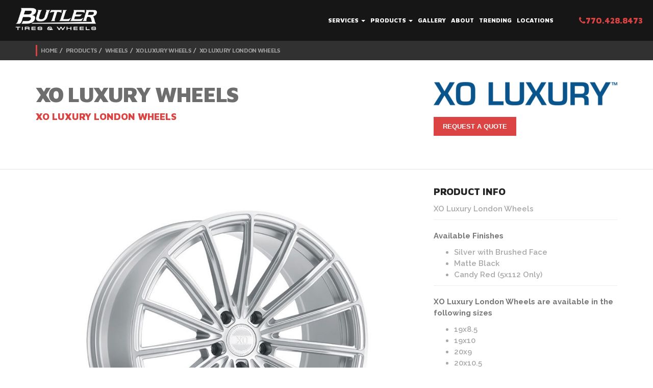

--- FILE ---
content_type: text/html; charset=utf-8
request_url: https://www.butlertire.com/products/Wheels/XO_Luxury_Wheels/XO_Luxury_London_Wheels
body_size: 38058
content:
<!DOCTYPE html>
<!-- paulirish.com/2008/conditional-stylesheets-vs-css-hacks-answer-neither/ -->
<!--[if lt IE 7 ]> <html lang="en" class="no-js ie6"> <![endif]-->
<!--[if IE 7 ]>    <html lang="en" class="no-js ie7"> <![endif]-->
<!--[if IE 8 ]>    <html lang="en" class="no-js ie8"> <![endif]-->
<!--[if IE 9 ]>    <html lang="en" class="no-js ie9"> <![endif]-->
<!--[if (gt IE 9)|!(IE)]><!--> <html lang="en" class="no-js"> <!--<![endif]-->

  <head>

    <!-- Google Tag Manager -->
<script>(function(w,d,s,l,i){w[l]=w[l]||[];w[l].push({'gtm.start':
new Date().getTime(),event:'gtm.js'});var f=d.getElementsByTagName(s)[0],
j=d.createElement(s),dl=l!='dataLayer'?'&l='+l:'';j.async=true;j.src=
'https://www.googletagmanager.com/gtm.js?id='+i+dl;f.parentNode.insertBefore(j,f);
})(window,document,'script','dataLayer','GTM-P62C4GZ');</script>
<!-- End Google Tag Manager -->

    <title>XO Luxury London Wheels at Butler Tires and Wheels in Atlanta GA</title>
<meta name="description" content="The XO Luxury London wheel is a minimal, yet complex multi-spoke concave wheel design. Each spoke on the London wheel is accented with ball milling to emphasize a thinner spoke look and complement the concave profile of the wheel. The XO Luxury Auckland comes standard with 3 finishes to select from and is available in sizes 19in-22in. Butler Tires and Wheels in Atlanta, Ga. carries the complete line of XO Luxury Wheels in-stock and ready to install today! All XO Luxury Wheels are available for local pick up or installation at any one of our 4 Atlanta locations or can be shipped world wide. ">
<meta property="og:title" content="XO Luxury London Wheels at Butler Tires and Wheels in Atlanta GA">
<meta property="og:description" content="The XO Luxury London wheel is a minimal, yet complex multi-spoke concave wheel design. Each spoke on the London wheel is accented with ball milling to emphasize a thinner spoke look and complement the concave profile of the wheel. The XO Luxury Auckland comes standard with 3 finishes to select from and is available in sizes 19in-22in. Butler Tires and Wheels in Atlanta, Ga. carries the complete line of XO Luxury Wheels in-stock and ready to install today! All XO Luxury Wheels are available for local pick up or installation at any one of our 4 Atlanta locations or can be shipped world wide. ">
<meta property="og:url" content="http://www.butlertire.com/products/Wheels/XO_Luxury_Wheels/XO_Luxury_London_Wheels">
<meta property="og:image" content="http://www.butlertire.com/images/products/Wheels/XO_Luxury_Wheels/XO_Luxury_London_Wheels/XO_Luxury_London_Wheels_1976_31008_large.jpeg">
<meta name="google-site-verification" content="FuHTbv77UyNzx243alP6BTUvuD959FlaAUkcASdyS4A" />
<meta charset='utf-8' />
<meta name="viewport" content="width=device-width, initial-scale=1.0, maximum-scale=1.0, user-scalable=no">
<!--[if IE]><meta http-equiv="X-UA-Compatible" content="IE=edge,chrome=1" /><![endif]-->
<!-- Meta Tags -->

<!-- END: Meta -->

<!-- Stylesheets -->
<link rel="stylesheet" media="screen" href="/assets/application-c66e8eaf81cde2f629fad26a89c6d5a5.css" />
<!-- -->
<link rel="stylesheet" media="screen" href="/assets/refinery/site_bar-1ac0e9f3f19944007980b66d715290e7.css" />
<!-- END: Stylesheets -->

<!-- Fav and touch icons -->
<link rel="apple-touch-icon-precomposed" sizes="144x144" href="/assets/apple-touch-icon-144-precomposed.png">
<link rel="apple-touch-icon-precomposed" sizes="114x114" href="/assets/apple-touch-icon-114-precomposed.png">
<link rel="apple-touch-icon-precomposed" sizes="72x72" href="/assets/apple-touch-icon-72-precomposed.png">
<link rel="apple-touch-icon-precomposed" href="/assets/apple-touch-icon-57-precomposed.png">
<link rel="shortcut icon" href="/assets/favicon.ico">
<link href='https://fonts.googleapis.com/css?family=Maven+Pro:400,500,700,900|Raleway:400,100,200,300,500,600,800,900,700' rel='stylesheet' type='text/css'>


<script src="/assets/modernizr-min-8fdd26995746de203dee07b57316bd71.js"></script>
<script type="text/javascript" src="https://platform-api.sharethis.com/js/sharethis.js#property=64bfb0e3c094360012b34764&product=inline-share-buttons&source=platform" async="async"></script>
<script id="facebook-jssdk" src="//connect.facebook.net/en_US/all.js#xfbml=1&amp;appId=203206483071812"></script>

<script>
  var _gaq = _gaq || [];
  _gaq.push(['_setAccount', 'UA-11624817-1']);
  _gaq.push(['_trackPageview']);

  (function() {
    var ga = document.createElement('script'); ga.type = 'text/javascript'; ga.async = true;
    ga.src = ('https:' == document.location.protocol ? 'https://ssl' : 'http://www') + '.google-analytics.com/ga.js';
    var s = document.getElementsByTagName('script')[0]; s.parentNode.insertBefore(ga, s);
  })();
</script>

<!-- Go to www.addthis.com/dashboard to customize your tools -->
<script type="text/javascript" src="//s7.addthis.com/js/300/addthis_widget.js#pubid=ra-543e8d8063824f19" async></script>

<!-- <script src="js/global.js" type="text/javascript"></script> -->

  </head>
  <body id="" onload="generateUUID()">
<!-- Google Tag Manager (noscript) -->
<noscript><iframe src="https://www.googletagmanager.com/ns.html?id=GTM-P62C4GZ"
height="0" width="0" style="display:none;visibility:hidden"></iframe></noscript>
<!-- End Google Tag Manager (noscript) -->
<script>
function generateUUID() {
  // Generate four random hex digits
  function getRandomHex() {
    return Math.floor((1 + Math.random()) * 0x10000)
      .toString(16)
      .substring(1);
  }

  // Concatenate the random hex digits
  return (
    getRandomHex() +
    getRandomHex() +
    '-' +
    getRandomHex() +
    '-' +
    getRandomHex() +
    '-' +
    getRandomHex() +
    '-' +
    getRandomHex() +
    getRandomHex() +
    getRandomHex()
  );
}

const uuid = generateUUID();

// Push UUID to the GA4 data layer
function pushUserIdToDataLayer(uuid) {
  window.dataLayer = window.dataLayer || [];
  window.dataLayer.push({
    'event': 'setUserId',
    'userId': uuid
  });
}

pushUserIdToDataLayer(uuid);
</script>


    <div id="page_container">
      <!--Navigation-->
<div id="nav">
  <div class="navbar navbar-inverse">
    <div class="container-wide">
      <div class="navbar-header">
        <button type="button" class="navbar-toggle" data-toggle="collapse" data-target=".navbar-collapse">
          <span class="icon-bar"></span>
          <span class="icon-bar"></span>
          <span class="icon-bar"></span>
        </button>
        <div class="navbar-brand"><a href="https://www.butlertire.com/"><img loading="lazy" src="/assets/logo.png" alt="Butler Tire Logo"></a></div>
      </div>
      <div class="navbar-collapse collapse">
        <ul class="nav navbar-nav navbar-right">
          <li class="dropdown">
            <a id="services-dropdown" href="/services" class="dropdown-toggle" data-toggle="dropdown">Services <b class="caret"></b><i class="fa fa-plus visible-xs plus-mobile"></i></a>
            <ul class="dropdown-menu">
                <li><a href="/services/Wheel_and_Tire_Packages">Wheel and Tire Packages</a></li>
                <li><a href="/services/HiSpeed_OntheCar_Wheel_Balancing">Hi-Speed On-the-Car Wheel Balancing</a></li>
                <li><a href="/services/4_Wheel_Alignment">4 Wheel Alignment</a></li>
                <li><a href="/services/Brakes_and_Brake_Services">Brakes</a></li>
                <li><a href="/services/Shocks_and_Struts">Shocks and Struts</a></li>
                <li><a href="/services/Nitrogen_Tire_Inflation">Nitrogen Tire Inflation</a></li>
                <li><a href="/services/Commercial_Truck_Division">Commercial Truck Division</a></li>
                <li><a href="/services/Brake_Caliper_Painting"></a></li>
            </ul>
          </li>
          <li class="dropdown">
            <a id="products-dropdown" href="/products" class="dropdown-toggle" data-toggle="dropdown">Products <b class="caret"></b><i class="fa fa-plus visible-xs plus-mobile"></i></a>
            <ul class="dropdown-menu">
                <li><a href="/products/Tires">Tires</a></li>
                <li><a href="/products/Wheels">Wheels</a></li>
                <li><a href="/products/OffRoad">Off-Road Wheels, Tires and Accessories</a></li>
                <li><a href="/products/Brakes">Brakes</a></li>
                <li><a href="/products/Aerodynamics__Interior_Accessories">Aerodynamics / Interior Accessories</a></li>
                <li><a href="/products/Exhaust_and_Suspension_Components">Exhaust and Suspension Components</a></li>
                <li><a href="/products/Pedalbox">Pedalbox</a></li>
            </ul>
          </li>
          <li><a href="/gallery">Gallery</a></li>
          <li><a href="https://www.butlertire.com/about">About</a></li>
          <!--<li class="dropdown">
            <a href="#" class="dropdown-toggle" data-toggle="dropdown">Locations <b class="caret"></b></a>
            <ul class="dropdown-menu">
              <li><a href="#">Marietta</a></li>
              <li><a href="#">Atlanta</a></li>
              <li><a href="#">Johns Creek</a></li>
              <li><a href="#">Austell</a></li>
            </ul>
          </li>-->
          <li><a href="/trending">Trending</a></li>
          <li><a href="/contact">Locations</a></li>
          <li id="phone-desktop"><a href="tel:7704288473"><span class="red"><i class="fa fa-phone"></i>770.428.8473</span></a></li>
          <li id="phone-mobile"><a href="tel:7704288473"><span class="red"><i class="fa fa-phone"></i>770.428.8473</span></a></li>
        </ul>
      </div><!--/.navbar-collapse -->
    </div>
      <!--Bread Crumbs-->
      <div id="bread-crumbs">
        <div class="container">
          <div class="row">
            <div class="col-sm-12">
              <ol class="breadcrumb">
                <li><a href='/'>Home</a></li><li><a href='/products'>Products</a></li><li><a href='/products/Wheels'>Wheels</a></li><li><a href='/products/Wheels/XO_Luxury_Wheels'>XO Luxury Wheels</a></li><li><a href='/products/Wheels/XO_Luxury_Wheels/XO_Luxury_London_Wheels'>XO Luxury London Wheels</a></li>

  <!--               <li><a href="#">Home</a></li>
                <li><a href="#">Test</a></li>
                <li class="active">Test</li> -->
              </ol>
            </div>
          </div>
        </div>
      </div><!--End Breadcrumbs-->
  </div>
</div>
      <section id="page">
            <!--Brand Header-->
    <section class="section top white-bg border-bottom">
      <div class="container">
      
        <div class="row">
          <div class="col-sm-8 margin-20">
            <h2 class="gray">XO Luxury Wheels</h2>
            <h4 class="red">XO Luxury London Wheels</h4>
          </div>
          <div class="col-sm-4">
            <img loading="lazy" class="img-center img-responsive vendor-logo" src="/images/vendors/XO_Luxury_Wheels/XO_Luxury_Wheels_67_30989_small.png" alt="XO Luxury Wheels at Butler Tires and Wheels">
          <br />
            <div class="vendor-quote text-centered">
              <div class="row">
                <div class="col-sm-12">
                  <div class="vendor-quote-btn">
                    <a class="panel-expander btn btn-primary btn-sm " data-toggle="modal" data-target="#contact-modal" data-info-name="XO Luxury Wheels" data-info-type="Vendor">Request A Quote</a>
                  </div>
                </div>
              </div>
            </div>          
          </div>
        </div><!--End Row-->
                
      </div><!--End Container-->
    </section><!--End Brand Header-->
    
    
    
    <!--Body-->
    <section id="product-info" class="white-bg">
        <div class="container">
        
          <div class="row margin-60">
            
            <!--Gallery-->
            <div class="col-md-8">
              <div class="flexslider">
                <ul class="slides">
                    <li data-thumb="/images/products/Wheels/XO_Luxury_Wheels/XO_Luxury_London_Wheels/XO_Luxury_London_Wheels_1976_31008_small.jpeg">
                      <img loading="lazy" class="img-responsive" src="/images/products/Wheels/XO_Luxury_Wheels/XO_Luxury_London_Wheels/XO_Luxury_London_Wheels_1976_31008_large.jpeg" alt="XO Luxury London Silver with Brushed Face Wheels">
                      <div class="product-image-caption"><span>XO Luxury London Wheels | Silver with Brushed Face Finish</span></div>
                    </li>
                    <li data-thumb="/images/products/Wheels/XO_Luxury_Wheels/XO_Luxury_London_Wheels/XO_Luxury_London_Wheels_1976_31009_small.jpeg">
                      <img loading="lazy" class="img-responsive" src="/images/products/Wheels/XO_Luxury_Wheels/XO_Luxury_London_Wheels/XO_Luxury_London_Wheels_1976_31009_large.jpeg" alt="XO Luxury London Silver with Brushed Face Wheels">
                      <div class="product-image-caption"><span>XO Luxury London Wheels | Silver with Brushed Face Finish</span></div>
                    </li>
                    <li data-thumb="/images/products/Wheels/XO_Luxury_Wheels/XO_Luxury_London_Wheels/XO_Luxury_London_Wheels_1976_31010_small.jpeg">
                      <img loading="lazy" class="img-responsive" src="/images/products/Wheels/XO_Luxury_Wheels/XO_Luxury_London_Wheels/XO_Luxury_London_Wheels_1976_31010_large.jpeg" alt="XO Luxury London Silver with Brushed Face Wheels">
                      <div class="product-image-caption"><span>XO Luxury London Wheels | Silver with Brushed Face Finish</span></div>
                    </li>
                    <li data-thumb="/images/products/Wheels/XO_Luxury_Wheels/XO_Luxury_London_Wheels/XO_Luxury_London_Wheels_1976_31011_small.jpeg">
                      <img loading="lazy" class="img-responsive" src="/images/products/Wheels/XO_Luxury_Wheels/XO_Luxury_London_Wheels/XO_Luxury_London_Wheels_1976_31011_large.jpeg" alt="XO Luxury London Matte Black Wheels">
                      <div class="product-image-caption"><span>XO Luxury London Wheels | Matte Black Finish</span></div>
                    </li>
                    <li data-thumb="/images/products/Wheels/XO_Luxury_Wheels/XO_Luxury_London_Wheels/XO_Luxury_London_Wheels_1976_31012_small.jpeg">
                      <img loading="lazy" class="img-responsive" src="/images/products/Wheels/XO_Luxury_Wheels/XO_Luxury_London_Wheels/XO_Luxury_London_Wheels_1976_31012_large.jpeg" alt="XO Luxury London Matte Black Wheels">
                      <div class="product-image-caption"><span>XO Luxury London Wheels | Matte Black Finish</span></div>
                    </li>
                    <li data-thumb="/images/products/Wheels/XO_Luxury_Wheels/XO_Luxury_London_Wheels/XO_Luxury_London_Wheels_1976_31013_small.jpeg">
                      <img loading="lazy" class="img-responsive" src="/images/products/Wheels/XO_Luxury_Wheels/XO_Luxury_London_Wheels/XO_Luxury_London_Wheels_1976_31013_large.jpeg" alt="XO Luxury London Matte Black Wheels">
                      <div class="product-image-caption"><span>XO Luxury London Wheels | Matte Black Finish</span></div>
                    </li>
                    <li data-thumb="/images/products/Wheels/XO_Luxury_Wheels/XO_Luxury_London_Wheels/XO_Luxury_London_Wheels_1976_31014_small.jpeg">
                      <img loading="lazy" class="img-responsive" src="/images/products/Wheels/XO_Luxury_Wheels/XO_Luxury_London_Wheels/XO_Luxury_London_Wheels_1976_31014_large.jpeg" alt="XO Luxury London Candy Red Wheels">
                      <div class="product-image-caption"><span>XO Luxury London Wheels | Candy Red Finish (5x112 Only)</span></div>
                    </li>
                    <li data-thumb="/images/products/Wheels/XO_Luxury_Wheels/XO_Luxury_London_Wheels/XO_Luxury_London_Wheels_1976_31015_small.jpeg">
                      <img loading="lazy" class="img-responsive" src="/images/products/Wheels/XO_Luxury_Wheels/XO_Luxury_London_Wheels/XO_Luxury_London_Wheels_1976_31015_large.jpeg" alt="XO Luxury London Electric Blue Wheels">
                      <div class="product-image-caption"><span>XO Luxury London Wheels | Candy Red Finish (5x112 Only)</span></div>
                    </li>
                    <li data-thumb="/images/products/Wheels/XO_Luxury_Wheels/XO_Luxury_London_Wheels/XO_Luxury_London_Wheels_1976_31016_small.jpeg">
                      <img loading="lazy" class="img-responsive" src="/images/products/Wheels/XO_Luxury_Wheels/XO_Luxury_London_Wheels/XO_Luxury_London_Wheels_1976_31016_large.jpeg" alt="XO Luxury London Electric Blue Wheels">
                      <div class="product-image-caption"><span>XO Luxury London Wheels | Candy Red Finish (5x112 Only)</span></div>
                    </li>
                </ul>
              </div>
            </div><!--End Col-->
            
            <!--Side Bar-->
            <div class="col-md-4">
              <div class="product-info">
                <h4 class="dark-gray">Product Info</h4>
                <p>XO Luxury London Wheels</p>
<hr />
<p><strong>Available Finishes</strong>
</p>
<ul>
<li>Silver with Brushed Face</li>
<li>Matte Black</li>
<li>Candy Red (5x112 Only)</li>
</ul>
<hr />
<p><strong>XO Luxury London Wheels are available in the following sizes</strong>
</p>
<ul>
<li>19x8.5</li>
<li>19x10</li>
<li>20x9</li>
<li>20x10.5</li>
<li>22x9</li>
<li>22x10.5</li>
</ul>
<hr />
<p><strong>Available Bolt Patterns</strong>
</p>
<ul><li>5x112 | 5x114.3 | 5x115 | 5x120</li>
</ul>
<hr />
<p><span class="red">For more information on these wheels please contact one of our four Atlanta locations at 770-428-8473 or Request a Quote above.</span>
</p>
                <br />
                
                <br />
                  <h4 class="dark-gray">Gallery Feed</h4>
                  <div id="product-gallery-images" class="owl-carousel">
                      <div class="product-gallery-item">
                        <a class="product-gallery-item-link" data-name="XO Luxury London Wheels" href="/gallery/Lexus/IS/Lexus_IS_with_20in_XO_London_Wheels/12603">
                          <img loading="lazy" class="img-responsive" src="/images/gallery/Lexus/IS/Lexus_IS_with_20in_XO_London_Wheels/Lexus_IS_with_20in_XO_London_Wheels_12603_34832_small.jpeg" alt="Lexus IS with 20in XO London Wheels" />
</a>                      </div>
                      <div class="product-gallery-item">
                        <a class="product-gallery-item-link" data-name="XO Luxury London Wheels" href="/gallery/Hyundai/Genesis/Hyundai_Genesis_with_20in_XO_London_Wheels/12172">
                          <img loading="lazy" class="img-responsive" src="/images/gallery/Hyundai/Genesis/Hyundai_Genesis_with_20in_XO_London_Wheels/Hyundai_Genesis_with_20in_XO_London_Wheels_12172_32063_small.jpeg" alt="Hyundai Genesis with 20in XO London Wheels" />
</a>                      </div>
                      <div class="product-gallery-item">
                        <a class="product-gallery-item-link" data-name="XO Luxury London Wheels" href="/gallery/Tesla/Model_X/Tesla_Model_X_with_22in_XO_London_Wheels/11805">
                          <img loading="lazy" class="img-responsive" src="/images/gallery/Tesla/Model_X/Tesla_Model_X_with_22in_XO_London_Wheels/Tesla_Model_X_with_22in_XO_London_Wheels_11805_28928_small.jpeg" alt="Tesla Model X with 22in XO London Wheels" />
</a>                      </div>
                      <div class="product-gallery-item">
                        <a class="product-gallery-item-link" data-name="XO Luxury London Wheels" href="/gallery/Mercedes/S-Class_Coupe/Mercedes_S-Class_Coupe_with_22in_XO_London_Wheels/11476">
                          <img loading="lazy" class="img-responsive" src="/images/gallery/Mercedes/S-Class_Coupe/Mercedes_S-Class_Coupe_with_22in_XO_London_Wheels/Mercedes_S-Class_Coupe_with_22in_XO_London_Wheels_11476_26214_small.jpeg" alt="Mercedes S-Class Coupe with 22in XO London Wheels" />
</a>                      </div>
                      <div class="product-gallery-item">
                        <a class="product-gallery-item-link" data-name="XO Luxury London Wheels" href="/gallery/Mercedes/S-Class/Mercedes_S-Class_with_22in_XO_London_Wheels/11453">
                          <img loading="lazy" class="img-responsive" src="/images/gallery/Mercedes/S-Class/Mercedes_S-Class_with_22in_XO_London_Wheels/Mercedes_S-Class_with_22in_XO_London_Wheels_11453_26122_small.jpeg" alt="Mercedes S-Class with 22in XO London Wheels" />
</a>                      </div>
                  </div>
              </div>
            </div><!--End Col-->
            
          </div><!--End Row-->
          
          <!--Additional Text-->
          <div class="row">
            <div class="col-md-12"> 
              <div class="addthis_jumbo_share"></div>
            </div>
          </div>
          <br />
          <div class="row">
            <div class="col-sm-12">
              <h4 class="dark-gray">Additional Info</h4>
              <p><iframe src="https://www.youtube.com/embed/qK2nPL4liF4" width="560" height="315" frameborder="0"></iframe>
</p>
<p>The XO Luxury London wheel is a minimal, yet complex multi-spoke concave wheel design. Each spoke on the London wheel is accented with ball milling to emphasize a thinner spoke look and complement the concave profile of the wheel. In additional to the luxurious Silver with Brushed Silver Face finish, the XO London is also available in a more conservative Matte Black finish. For 5x112 vehicles, the London wheel is also exclusively available in an attention grabbing Candy Red finish.</p> 
<p>Butler Tires and Wheels in Atlanta, Ga. carries the complete line of XO Luxury Wheels in-stock and ready to install today! All XO Luxury Wheels are available for local pick up or installation at any one of our <a href="https://www.butlertire.com/contact" title="Butler Tire Locations" target="_blank">4 Atlanta locations</a> or can be shipped world wide.</p>
<hr /> 
<p><a href="https://www.butlertire.com/products/Wheels/XO_Luxury_Wheels/">View the complete line of XO Luxury Wheels &gt;&gt;</a> 
</p>
            </div><!--End Col-->
          </div><!--End Row-->
            
        
        </div><!--End Container-->
    </section><!--End Body-->
    
       
    <!--Call To Action-->
    <section id="call-to-action">
      <div class="container-wide">
      
        <div class="row full">
          <div class="col-sm-8 col-xs-10">
            <div class="dark-gray-bg call-to-action">
              <div class="call-to-action-content">
                <h3 class="white">Request a quote on XO Luxury London Wheels</h3>
                <p>All products are available for local pick up or installation at any one of our 4 Atlanta locations or can be shipped world wide.</p>
              </div>
            </div>
          </div>
          
          <div class="col-sm-4 col-xs-2">
            <a href="#" class="information-contact-button" data-toggle="modal" data-target="#contact-modal" data-info-name="XO Luxury London Wheels" data-info-type="Product">
              <div class="red-bg call-to-action">
                <div class="call-to-action-content">
                  <i class="fa fa-arrow-circle-o-right fa-3x white call-to-action-button"></i>
                </div>
              </div>
            </a>
          </div>
        </div>
        
      </div><!--End Container Wide-->
    </section>
  <!-- Modal -->
<div class="modal fade" id="contact-modal" tabindex="-1" role="dialog" aria-labelledby="myModalLabel" aria-hidden="true">
  <div class="modal-dialog">
    <div class="modal-content">
      <div class="modal-header">
        <button type="button" class="close" data-dismiss="modal"><span aria-hidden="true">&times;</span><span class="sr-only">Close</span></button>
        <h4 class="modal-title" id="myModalLabel">Contact Us</h4>
      </div>
      <div class="modal-body">
        <form id="contact-form" class="form">
          <div class="form-group">
            <input type="text" class="form-control" id="name" name="name" placeholder="Name*">
            <span class="error-message">Please enter your name</span>
          </div>
          <div class="form-group">
            <input type="email" class="form-control" id="email" name="email" placeholder="Email*">
            <span class="error-message">Please enter a valid email</span>
          </div>
          <div class="form-group">
            <input type="text" class="form-control" id="phone" name="phone" placeholder="Phone*">
            <span class="error-message">Please enter a valid phone number</span>
          </div>
          <div class="form-group">
            <select id="car" name="location">
              <option value="">Select a Location</option>
                <option value="Chamblee">Chamblee</option>
                <option value="Alpharetta">Alpharetta</option>
                <option value="Austell">Austell</option>
                <option value="Buckhead">Buckhead</option>
                <option value="Marietta">Marietta</option>
              <option value="Other">Other</option>
            </select>
          </div>
          <div class="form-group">
            <select id="make" name="make">
              <option value=''>Select a vehicle make</option>
              <option value="Acura">Acura</option>
              <option value="Aston Marti" >Aston Martin</option>
              <option value="Audi">Audi</option>
              <option value="Bentley">Bentley</option>
              <option value="BMW">BMW</option>
              <option value="Buick">Buick</option>
              <option value="Cadillac">Cadillac</option>
              <option value="Can-am" >Can-am</option>
              <option value="Chevrolet">Chevrolet</option>
              <option value="Chrysler">Chrysler</option>
              <option value="Dodge">Dodge</option>
              <option value="Ferrari">Ferrari</option>
              <option value="Fiat">Fiat</option>
              <option value="Fisker">Fisker</option>
              <option value="Ford">Ford</option>
              <option value="GMC">GMC</option>
              <option value="Honda">Honda</option>
              <option value="Hummer">Hummer</option>
              <option value="Hyundai">Hyundai</option>
              <option value="Infiniti">Infiniti</option>
              <option value="Jaguar">Jaguar</option>
              <option value="Jeep">Jeep</option>
              <option value="Kia">Kia</option>
              <option value="Lamborghini">Lamborghini</option>
              <option value="Land Rove" >Land Rover</option>
              <option value="Lexus">Lexus</option>
              <option value="Lincoln">Lincoln</option>
              <option value="Lotus">Lotus</option>
              <option value="Maserati">Maserati</option>
              <option value="Maybach">Maybach</option>
              <option value="Mazda">Mazda</option>
              <option value="McLaren">McLaren</option>
              <option value="Mercedes">Mercedes</option>
              <option value="Mercury">Mercury</option>
              <option value="Mini">Mini</option>
              <option value="Mitsubishi">Mitsubishi</option>
              <option value="Nissan">Nissan</option>
              <option value="Noble">Noble</option>
              <option value="Oldsmobile">Oldsmobile</option>
              <option value="Panoz">Panoz</option>
              <option value="Pontiac">Pontiac</option>
              <option value="Porsche">Porsche</option>
              <option value="Rolls Royc" >Rolls Royce</option>
              <option value="Saab">Saab</option>
              <option value="Saturn">Saturn</option>
              <option value="Scion">Scion</option>
              <option value="Smart">Smart</option>
              <option value="Subaru">Subaru</option>
              <option value="Tesla">Tesla</option>
              <option value="Toyota">Toyota</option>
              <option value="Volvo">Volvo</option>
              <option value="VW">VW</option>
              <option value="Other">Other</option>
            </select>
          </div>
          <div class="form-group">
            <textarea id="comments" class="form-control" rows="4" name="message" placeholder="Commments*"></textarea>
            <span class="error-message">Please enter comments</span>
          </div>
          <div class="form-group">
            <div class="checkbox">
              <label><input type="checkbox" id="subscribed" name="subscribed" checked>Subscribe to our newsletter</label>
            </div>
          </div>
          <div class="form-group">
            <meta name="csrf-param" content="authenticity_token" />
<meta name="csrf-token" content="GkBpQ1Lk4W2PymdeQcuHE8LhE9JnDNYdgyeJ79aR31ax/F6EgUowY8LUuazzkRV0GOjo0MXxSrH2SeXzzaC6VA==" />
          </div>
        </form>
        <div id="contact-pending" style="display: none;">
          <p>Please wait...</p>
        </div>
        <div id="contact-success" class="text-center" style="display: none;">
          <p>Thanks you for contacting us!  We will be in touch shortly.</p>
        </div>
        <div id="contact-error" class="text-center" style="display: none;">
          <p>There was an error with your submission.</p>
        </div>

        <div class="form-group">
              <div class="g-recaptcha" data-sitekey="6LcpADUpAAAAAABJXPxOT-b50XQoU-_igKCFUGtg" data-callback="recaptchaCallback"></div>
              <input type="hidden" id="recaptchaResponse" name="recaptchaResponse">
        </div>
      </div>
      <div class="modal-footer">
        <button id="contact-submit-button"
                type="submit"
                class="btn btn-primary btn-lg btn-wide"
                onclick="_gaq.push(['_trackEvent', 'XO Luxury London Wheels', 'Contact Request', document.title])">
                Submit
        </button>
      </div>
    </div>
  </div>
</div>
<script>
  function removeZIndex() {
    var element = document.querySelector('#contact-modal');
    if (element) {
        element.style.zIndex = '200';
    }
  }
  function recaptchaCallback(response) {
    document.getElementById('recaptchaResponse').value = response;
  }
  window.onload = removeZIndex;
</script>

      </section>
      <footer>
        <!--Social Media-->
<section id="social-media" class="light-gray-bg">
  <div class="container">
    <div class="row margin-10">
      <div class="col-sm-12 text-center">
        <h4 class="black">Find Us At</h4>
      </div>
    </div>
    
    <div class="row">
      <div class="col-sm-12 text-center">
        <ul class="list-inline social">
          <li data-wow-delay="0.3s" class="wow fadeIn animated"><a href="https://twitter.com/ButlerTire" target="_blank"><i class="fa fa-twitter fa-2x"></i></a></li>
          <li data-wow-delay="0.6s" class="wow fadeIn animated"><a href="https://www.facebook.com/ButlerTire" target="_blank"><i class="fa fa-facebook fa-2x"></i></a></li>
          <li data-wow-delay="0.9s" class="wow fadeIn animated"><a href="https://www.flickr.com/photos/butlertire/" target="_blank"><i class="fa fa-flickr fa-2x"></i></a></li>
          <li data-wow-delay="1.2s" class="wow fadeIn animated"><a href="https://instagram.com/butlertire" target="_blank"><i class="fa fa-instagram fa-2x"></i></a></li>
        </ul>
      </div>

    </div>
    <div class="row margin-60">
      <div class="col-sm-6 col-sm-offset-3 col-xs-12">
        <div class="newsletter">
        <!-- Begin MailChimp Signup Form -->
            <!--<link href="//cdn-images.mailchimp.com/embedcode/slim-081711.css" rel="stylesheet" type="text/css">-->
            <style type="text/css">
              #mc_embed_signup{background:transparent; color: #ffffff; sans-serif; margin-top: 0px; display: block; }
              #mc_embed_signup input.email { background: none repeat scroll 0 0 #ffffff; color: #afb1b2; font-weight: bold; height: 50px; margin-right:10px; margin-bottom: 12px;  padding: 14px 10px; border: 0; width: 98%; }
              #mc_embed_signup input.email:focus {outline: none;}
              #mc_embed_signup input { border: 3 solid #ffffff; } 
              #mc_embed_signup input.email::-webkit-input-placeholder {color: #b6b6b6;}
              #mc_embed_signup input.email:-moz-placeholder { /* Firefox 18- */ color: #b6b6b6; }
              #mc_embed_signup input.email::-moz-placeholder {  /* Firefox 19+ */ color: #b6b6b6; }
              #mc_embed_signup input.email:-ms-input-placeholder { color: #b6b6b6; } 
              #mc_embed_signup input {height: 50px; position: absolute; right: 0; }

            </style>
            <div id="mc_embed_signup">
            <form action="https://butlertire.us3.list-manage.com/subscribe/post?u=cc9458ca2c1056b33db09655e&amp;id=5ca65a862f" method="post" id="mc-embedded-subscribe-form" name="mc-embedded-subscribe-form" class="validate" target="_blank" novalidate>
              
              <input type="email" value="" name="EMAIL" class="email pull-left" id="mce-EMAIL" placeholder="Enter email to join the newsletter" required>
              <div class="clear"><input type="submit" value="GO" name="subscribe" id="mc-embedded-subscribe" class="btn btn-secondary btn-lg"></div>
            </form>
            </div>
            <!--End mc_embed_signup-->
        </div><!--End Newsletter-->
      </div>

    </div>
  </div>
</section>
        <!--Footer-->
<footer>
  <section id="bottom" class="section dark-gray-bg">
    <div class="container">
      <div class="row margin-50">

        <div class="col-md-8 col-md-offset-2 col-sm-10 col-sm-offset-1">

          <div class="row">

            <div class="col-xs-6 ">
              <div class="row">

                <div class="col-sm-6">
                  <h4 class="white">Info</h4>
                  <ul class="list-unstyled footer-links">
                    <li><a href="/">Home</a></li>
                    <li><a href="/services">Services</a></li>
                    <li><a href="/about">About</a></li>
                    <li><a href="/gallery">Gallery</a></li>
                    <li><a href="/trending">Trending</a></li>
                    <li><a href="/contact">Locations</a></li>
                  </ul>
                </div>

                <div class="col-sm-6">
                  <h4 class="white">Services</h4>
                  <ul class="list-unstyled footer-links">
                    <li><a href="/services/Wheel_and_Tire_Packages">Wheel and Tire Packages</a></li>
                    <li><a href="/services/HiSpeed_OntheCar_Wheel_Balancing">Hi-Speed On-the-Car Wheel Balancing</a></li>
                    <li><a href="/services/4_Wheel_Alignment">4 Wheel Alignment</a></li>
                    <li><a href="/services/Brakes_and_Brake_Services">Brakes</a></li>
                    <li><a href="/services/Shocks_and_Struts">Shocks and Struts</a></li>
                    <li><a href="/services/Nitrogen_Tire_Inflation">Nitrogen Tire Inflation</a></li>
                    <li><a href="/services/Commercial_Truck_Division">Commercial Truck Division</a></li>
                    <li><a href="/services/Brake_Caliper_Painting"></a></li>
                  </ul>
                </div>

              </div>
            </div>

            <div class="col-xs-6">
              <div class="row">

                <div class="col-sm-6">
                  <h4 class="white">Products</h4>
                  <ul class="list-unstyled footer-links">
                      <li><a href="/products/Tires">Tires</a></li>
                      <li><a href="/products/Wheels">Wheels</a></li>
                      <li><a href="/products/OffRoad">Off-Road Wheels, Tires and Accessories</a></li>
                      <li><a href="/products/Brakes">Brakes</a></li>
                      <li><a href="/products/Aerodynamics__Interior_Accessories">Aerodynamics / Interior Accessories</a></li>
                      <li><a href="/products/Exhaust_and_Suspension_Components">Exhaust and Suspension Components</a></li>
                      <li><a href="/products/Pedalbox">Pedalbox</a></li>
                  </ul>
                </div>

                <div class="col-sm-6">
                  <h4 class="white">Locations</h4>
                  <ul class="list-unstyled footer-links">
                      <li><a href="/contact/chamblee">Chamblee</a></li>
                      <li><a href="/contact/alpharetta">Alpharetta</a></li>
                      <li><a href="/contact/austell">Austell</a></li>
                      <li><a href="/contact/atlanta">Buckhead</a></li>
                      <li><a href="/contact/marietta">Marietta</a></li>
                  </ul>
                </div>

              </div>
            </div>
          </div><!--End Row-->

        </div><!--End Col 8-->

      </div><!-- End Row-->

      <div class="row">
        <div class="col-sm-12 text-center">
          <p class="white">5 convenient atlanta locations <a class="more" href="/contact"><i class="fa fa-chevron-circle-right fa-lg"></i></a></p>
        </div>
      </div>

    </div>
  </section>

  <section id="copyright">
    <div class="container">
      <div class="row">
        <div class="col-sm-12 text-center">
          <a href="/" title="Butler Tires"><img loading="lazy" class="footer-logo" src="/assets/logo.png" alt="Butler Tire Logo" width="130"></a>
          <p><a href="/tire-warranty" style="color: white; text-decoration: underline;font-size: 1.1em;">Tire Warranty</a> | <a href="/road-hazard-program" style="color: white; text-decoration: underline;font-size: 1.1em;">Road Hazard Program</a></p>
          <p>&copy; 2026 Butler Tire - Atlanta, Ga. All Rights Reserved.</p>
        </div>
      </div>
    </div>
  </section>
</footer>
      </footer>
    </div>
    <script src="/assets/application-04a37349f2f0e7d3b0fef8f78475c7b2.js"></script>
              <script src='https://www.google.com/recaptcha/api.js' async defer></script>

  </body>
</html>


--- FILE ---
content_type: text/html; charset=utf-8
request_url: https://www.google.com/recaptcha/api2/anchor?ar=1&k=6LcpADUpAAAAAABJXPxOT-b50XQoU-_igKCFUGtg&co=aHR0cHM6Ly93d3cuYnV0bGVydGlyZS5jb206NDQz&hl=en&v=7gg7H51Q-naNfhmCP3_R47ho&size=normal&anchor-ms=20000&execute-ms=30000&cb=b982lev89ylq
body_size: 48748
content:
<!DOCTYPE HTML><html dir="ltr" lang="en"><head><meta http-equiv="Content-Type" content="text/html; charset=UTF-8">
<meta http-equiv="X-UA-Compatible" content="IE=edge">
<title>reCAPTCHA</title>
<style type="text/css">
/* cyrillic-ext */
@font-face {
  font-family: 'Roboto';
  font-style: normal;
  font-weight: 400;
  font-stretch: 100%;
  src: url(//fonts.gstatic.com/s/roboto/v48/KFO7CnqEu92Fr1ME7kSn66aGLdTylUAMa3GUBHMdazTgWw.woff2) format('woff2');
  unicode-range: U+0460-052F, U+1C80-1C8A, U+20B4, U+2DE0-2DFF, U+A640-A69F, U+FE2E-FE2F;
}
/* cyrillic */
@font-face {
  font-family: 'Roboto';
  font-style: normal;
  font-weight: 400;
  font-stretch: 100%;
  src: url(//fonts.gstatic.com/s/roboto/v48/KFO7CnqEu92Fr1ME7kSn66aGLdTylUAMa3iUBHMdazTgWw.woff2) format('woff2');
  unicode-range: U+0301, U+0400-045F, U+0490-0491, U+04B0-04B1, U+2116;
}
/* greek-ext */
@font-face {
  font-family: 'Roboto';
  font-style: normal;
  font-weight: 400;
  font-stretch: 100%;
  src: url(//fonts.gstatic.com/s/roboto/v48/KFO7CnqEu92Fr1ME7kSn66aGLdTylUAMa3CUBHMdazTgWw.woff2) format('woff2');
  unicode-range: U+1F00-1FFF;
}
/* greek */
@font-face {
  font-family: 'Roboto';
  font-style: normal;
  font-weight: 400;
  font-stretch: 100%;
  src: url(//fonts.gstatic.com/s/roboto/v48/KFO7CnqEu92Fr1ME7kSn66aGLdTylUAMa3-UBHMdazTgWw.woff2) format('woff2');
  unicode-range: U+0370-0377, U+037A-037F, U+0384-038A, U+038C, U+038E-03A1, U+03A3-03FF;
}
/* math */
@font-face {
  font-family: 'Roboto';
  font-style: normal;
  font-weight: 400;
  font-stretch: 100%;
  src: url(//fonts.gstatic.com/s/roboto/v48/KFO7CnqEu92Fr1ME7kSn66aGLdTylUAMawCUBHMdazTgWw.woff2) format('woff2');
  unicode-range: U+0302-0303, U+0305, U+0307-0308, U+0310, U+0312, U+0315, U+031A, U+0326-0327, U+032C, U+032F-0330, U+0332-0333, U+0338, U+033A, U+0346, U+034D, U+0391-03A1, U+03A3-03A9, U+03B1-03C9, U+03D1, U+03D5-03D6, U+03F0-03F1, U+03F4-03F5, U+2016-2017, U+2034-2038, U+203C, U+2040, U+2043, U+2047, U+2050, U+2057, U+205F, U+2070-2071, U+2074-208E, U+2090-209C, U+20D0-20DC, U+20E1, U+20E5-20EF, U+2100-2112, U+2114-2115, U+2117-2121, U+2123-214F, U+2190, U+2192, U+2194-21AE, U+21B0-21E5, U+21F1-21F2, U+21F4-2211, U+2213-2214, U+2216-22FF, U+2308-230B, U+2310, U+2319, U+231C-2321, U+2336-237A, U+237C, U+2395, U+239B-23B7, U+23D0, U+23DC-23E1, U+2474-2475, U+25AF, U+25B3, U+25B7, U+25BD, U+25C1, U+25CA, U+25CC, U+25FB, U+266D-266F, U+27C0-27FF, U+2900-2AFF, U+2B0E-2B11, U+2B30-2B4C, U+2BFE, U+3030, U+FF5B, U+FF5D, U+1D400-1D7FF, U+1EE00-1EEFF;
}
/* symbols */
@font-face {
  font-family: 'Roboto';
  font-style: normal;
  font-weight: 400;
  font-stretch: 100%;
  src: url(//fonts.gstatic.com/s/roboto/v48/KFO7CnqEu92Fr1ME7kSn66aGLdTylUAMaxKUBHMdazTgWw.woff2) format('woff2');
  unicode-range: U+0001-000C, U+000E-001F, U+007F-009F, U+20DD-20E0, U+20E2-20E4, U+2150-218F, U+2190, U+2192, U+2194-2199, U+21AF, U+21E6-21F0, U+21F3, U+2218-2219, U+2299, U+22C4-22C6, U+2300-243F, U+2440-244A, U+2460-24FF, U+25A0-27BF, U+2800-28FF, U+2921-2922, U+2981, U+29BF, U+29EB, U+2B00-2BFF, U+4DC0-4DFF, U+FFF9-FFFB, U+10140-1018E, U+10190-1019C, U+101A0, U+101D0-101FD, U+102E0-102FB, U+10E60-10E7E, U+1D2C0-1D2D3, U+1D2E0-1D37F, U+1F000-1F0FF, U+1F100-1F1AD, U+1F1E6-1F1FF, U+1F30D-1F30F, U+1F315, U+1F31C, U+1F31E, U+1F320-1F32C, U+1F336, U+1F378, U+1F37D, U+1F382, U+1F393-1F39F, U+1F3A7-1F3A8, U+1F3AC-1F3AF, U+1F3C2, U+1F3C4-1F3C6, U+1F3CA-1F3CE, U+1F3D4-1F3E0, U+1F3ED, U+1F3F1-1F3F3, U+1F3F5-1F3F7, U+1F408, U+1F415, U+1F41F, U+1F426, U+1F43F, U+1F441-1F442, U+1F444, U+1F446-1F449, U+1F44C-1F44E, U+1F453, U+1F46A, U+1F47D, U+1F4A3, U+1F4B0, U+1F4B3, U+1F4B9, U+1F4BB, U+1F4BF, U+1F4C8-1F4CB, U+1F4D6, U+1F4DA, U+1F4DF, U+1F4E3-1F4E6, U+1F4EA-1F4ED, U+1F4F7, U+1F4F9-1F4FB, U+1F4FD-1F4FE, U+1F503, U+1F507-1F50B, U+1F50D, U+1F512-1F513, U+1F53E-1F54A, U+1F54F-1F5FA, U+1F610, U+1F650-1F67F, U+1F687, U+1F68D, U+1F691, U+1F694, U+1F698, U+1F6AD, U+1F6B2, U+1F6B9-1F6BA, U+1F6BC, U+1F6C6-1F6CF, U+1F6D3-1F6D7, U+1F6E0-1F6EA, U+1F6F0-1F6F3, U+1F6F7-1F6FC, U+1F700-1F7FF, U+1F800-1F80B, U+1F810-1F847, U+1F850-1F859, U+1F860-1F887, U+1F890-1F8AD, U+1F8B0-1F8BB, U+1F8C0-1F8C1, U+1F900-1F90B, U+1F93B, U+1F946, U+1F984, U+1F996, U+1F9E9, U+1FA00-1FA6F, U+1FA70-1FA7C, U+1FA80-1FA89, U+1FA8F-1FAC6, U+1FACE-1FADC, U+1FADF-1FAE9, U+1FAF0-1FAF8, U+1FB00-1FBFF;
}
/* vietnamese */
@font-face {
  font-family: 'Roboto';
  font-style: normal;
  font-weight: 400;
  font-stretch: 100%;
  src: url(//fonts.gstatic.com/s/roboto/v48/KFO7CnqEu92Fr1ME7kSn66aGLdTylUAMa3OUBHMdazTgWw.woff2) format('woff2');
  unicode-range: U+0102-0103, U+0110-0111, U+0128-0129, U+0168-0169, U+01A0-01A1, U+01AF-01B0, U+0300-0301, U+0303-0304, U+0308-0309, U+0323, U+0329, U+1EA0-1EF9, U+20AB;
}
/* latin-ext */
@font-face {
  font-family: 'Roboto';
  font-style: normal;
  font-weight: 400;
  font-stretch: 100%;
  src: url(//fonts.gstatic.com/s/roboto/v48/KFO7CnqEu92Fr1ME7kSn66aGLdTylUAMa3KUBHMdazTgWw.woff2) format('woff2');
  unicode-range: U+0100-02BA, U+02BD-02C5, U+02C7-02CC, U+02CE-02D7, U+02DD-02FF, U+0304, U+0308, U+0329, U+1D00-1DBF, U+1E00-1E9F, U+1EF2-1EFF, U+2020, U+20A0-20AB, U+20AD-20C0, U+2113, U+2C60-2C7F, U+A720-A7FF;
}
/* latin */
@font-face {
  font-family: 'Roboto';
  font-style: normal;
  font-weight: 400;
  font-stretch: 100%;
  src: url(//fonts.gstatic.com/s/roboto/v48/KFO7CnqEu92Fr1ME7kSn66aGLdTylUAMa3yUBHMdazQ.woff2) format('woff2');
  unicode-range: U+0000-00FF, U+0131, U+0152-0153, U+02BB-02BC, U+02C6, U+02DA, U+02DC, U+0304, U+0308, U+0329, U+2000-206F, U+20AC, U+2122, U+2191, U+2193, U+2212, U+2215, U+FEFF, U+FFFD;
}
/* cyrillic-ext */
@font-face {
  font-family: 'Roboto';
  font-style: normal;
  font-weight: 500;
  font-stretch: 100%;
  src: url(//fonts.gstatic.com/s/roboto/v48/KFO7CnqEu92Fr1ME7kSn66aGLdTylUAMa3GUBHMdazTgWw.woff2) format('woff2');
  unicode-range: U+0460-052F, U+1C80-1C8A, U+20B4, U+2DE0-2DFF, U+A640-A69F, U+FE2E-FE2F;
}
/* cyrillic */
@font-face {
  font-family: 'Roboto';
  font-style: normal;
  font-weight: 500;
  font-stretch: 100%;
  src: url(//fonts.gstatic.com/s/roboto/v48/KFO7CnqEu92Fr1ME7kSn66aGLdTylUAMa3iUBHMdazTgWw.woff2) format('woff2');
  unicode-range: U+0301, U+0400-045F, U+0490-0491, U+04B0-04B1, U+2116;
}
/* greek-ext */
@font-face {
  font-family: 'Roboto';
  font-style: normal;
  font-weight: 500;
  font-stretch: 100%;
  src: url(//fonts.gstatic.com/s/roboto/v48/KFO7CnqEu92Fr1ME7kSn66aGLdTylUAMa3CUBHMdazTgWw.woff2) format('woff2');
  unicode-range: U+1F00-1FFF;
}
/* greek */
@font-face {
  font-family: 'Roboto';
  font-style: normal;
  font-weight: 500;
  font-stretch: 100%;
  src: url(//fonts.gstatic.com/s/roboto/v48/KFO7CnqEu92Fr1ME7kSn66aGLdTylUAMa3-UBHMdazTgWw.woff2) format('woff2');
  unicode-range: U+0370-0377, U+037A-037F, U+0384-038A, U+038C, U+038E-03A1, U+03A3-03FF;
}
/* math */
@font-face {
  font-family: 'Roboto';
  font-style: normal;
  font-weight: 500;
  font-stretch: 100%;
  src: url(//fonts.gstatic.com/s/roboto/v48/KFO7CnqEu92Fr1ME7kSn66aGLdTylUAMawCUBHMdazTgWw.woff2) format('woff2');
  unicode-range: U+0302-0303, U+0305, U+0307-0308, U+0310, U+0312, U+0315, U+031A, U+0326-0327, U+032C, U+032F-0330, U+0332-0333, U+0338, U+033A, U+0346, U+034D, U+0391-03A1, U+03A3-03A9, U+03B1-03C9, U+03D1, U+03D5-03D6, U+03F0-03F1, U+03F4-03F5, U+2016-2017, U+2034-2038, U+203C, U+2040, U+2043, U+2047, U+2050, U+2057, U+205F, U+2070-2071, U+2074-208E, U+2090-209C, U+20D0-20DC, U+20E1, U+20E5-20EF, U+2100-2112, U+2114-2115, U+2117-2121, U+2123-214F, U+2190, U+2192, U+2194-21AE, U+21B0-21E5, U+21F1-21F2, U+21F4-2211, U+2213-2214, U+2216-22FF, U+2308-230B, U+2310, U+2319, U+231C-2321, U+2336-237A, U+237C, U+2395, U+239B-23B7, U+23D0, U+23DC-23E1, U+2474-2475, U+25AF, U+25B3, U+25B7, U+25BD, U+25C1, U+25CA, U+25CC, U+25FB, U+266D-266F, U+27C0-27FF, U+2900-2AFF, U+2B0E-2B11, U+2B30-2B4C, U+2BFE, U+3030, U+FF5B, U+FF5D, U+1D400-1D7FF, U+1EE00-1EEFF;
}
/* symbols */
@font-face {
  font-family: 'Roboto';
  font-style: normal;
  font-weight: 500;
  font-stretch: 100%;
  src: url(//fonts.gstatic.com/s/roboto/v48/KFO7CnqEu92Fr1ME7kSn66aGLdTylUAMaxKUBHMdazTgWw.woff2) format('woff2');
  unicode-range: U+0001-000C, U+000E-001F, U+007F-009F, U+20DD-20E0, U+20E2-20E4, U+2150-218F, U+2190, U+2192, U+2194-2199, U+21AF, U+21E6-21F0, U+21F3, U+2218-2219, U+2299, U+22C4-22C6, U+2300-243F, U+2440-244A, U+2460-24FF, U+25A0-27BF, U+2800-28FF, U+2921-2922, U+2981, U+29BF, U+29EB, U+2B00-2BFF, U+4DC0-4DFF, U+FFF9-FFFB, U+10140-1018E, U+10190-1019C, U+101A0, U+101D0-101FD, U+102E0-102FB, U+10E60-10E7E, U+1D2C0-1D2D3, U+1D2E0-1D37F, U+1F000-1F0FF, U+1F100-1F1AD, U+1F1E6-1F1FF, U+1F30D-1F30F, U+1F315, U+1F31C, U+1F31E, U+1F320-1F32C, U+1F336, U+1F378, U+1F37D, U+1F382, U+1F393-1F39F, U+1F3A7-1F3A8, U+1F3AC-1F3AF, U+1F3C2, U+1F3C4-1F3C6, U+1F3CA-1F3CE, U+1F3D4-1F3E0, U+1F3ED, U+1F3F1-1F3F3, U+1F3F5-1F3F7, U+1F408, U+1F415, U+1F41F, U+1F426, U+1F43F, U+1F441-1F442, U+1F444, U+1F446-1F449, U+1F44C-1F44E, U+1F453, U+1F46A, U+1F47D, U+1F4A3, U+1F4B0, U+1F4B3, U+1F4B9, U+1F4BB, U+1F4BF, U+1F4C8-1F4CB, U+1F4D6, U+1F4DA, U+1F4DF, U+1F4E3-1F4E6, U+1F4EA-1F4ED, U+1F4F7, U+1F4F9-1F4FB, U+1F4FD-1F4FE, U+1F503, U+1F507-1F50B, U+1F50D, U+1F512-1F513, U+1F53E-1F54A, U+1F54F-1F5FA, U+1F610, U+1F650-1F67F, U+1F687, U+1F68D, U+1F691, U+1F694, U+1F698, U+1F6AD, U+1F6B2, U+1F6B9-1F6BA, U+1F6BC, U+1F6C6-1F6CF, U+1F6D3-1F6D7, U+1F6E0-1F6EA, U+1F6F0-1F6F3, U+1F6F7-1F6FC, U+1F700-1F7FF, U+1F800-1F80B, U+1F810-1F847, U+1F850-1F859, U+1F860-1F887, U+1F890-1F8AD, U+1F8B0-1F8BB, U+1F8C0-1F8C1, U+1F900-1F90B, U+1F93B, U+1F946, U+1F984, U+1F996, U+1F9E9, U+1FA00-1FA6F, U+1FA70-1FA7C, U+1FA80-1FA89, U+1FA8F-1FAC6, U+1FACE-1FADC, U+1FADF-1FAE9, U+1FAF0-1FAF8, U+1FB00-1FBFF;
}
/* vietnamese */
@font-face {
  font-family: 'Roboto';
  font-style: normal;
  font-weight: 500;
  font-stretch: 100%;
  src: url(//fonts.gstatic.com/s/roboto/v48/KFO7CnqEu92Fr1ME7kSn66aGLdTylUAMa3OUBHMdazTgWw.woff2) format('woff2');
  unicode-range: U+0102-0103, U+0110-0111, U+0128-0129, U+0168-0169, U+01A0-01A1, U+01AF-01B0, U+0300-0301, U+0303-0304, U+0308-0309, U+0323, U+0329, U+1EA0-1EF9, U+20AB;
}
/* latin-ext */
@font-face {
  font-family: 'Roboto';
  font-style: normal;
  font-weight: 500;
  font-stretch: 100%;
  src: url(//fonts.gstatic.com/s/roboto/v48/KFO7CnqEu92Fr1ME7kSn66aGLdTylUAMa3KUBHMdazTgWw.woff2) format('woff2');
  unicode-range: U+0100-02BA, U+02BD-02C5, U+02C7-02CC, U+02CE-02D7, U+02DD-02FF, U+0304, U+0308, U+0329, U+1D00-1DBF, U+1E00-1E9F, U+1EF2-1EFF, U+2020, U+20A0-20AB, U+20AD-20C0, U+2113, U+2C60-2C7F, U+A720-A7FF;
}
/* latin */
@font-face {
  font-family: 'Roboto';
  font-style: normal;
  font-weight: 500;
  font-stretch: 100%;
  src: url(//fonts.gstatic.com/s/roboto/v48/KFO7CnqEu92Fr1ME7kSn66aGLdTylUAMa3yUBHMdazQ.woff2) format('woff2');
  unicode-range: U+0000-00FF, U+0131, U+0152-0153, U+02BB-02BC, U+02C6, U+02DA, U+02DC, U+0304, U+0308, U+0329, U+2000-206F, U+20AC, U+2122, U+2191, U+2193, U+2212, U+2215, U+FEFF, U+FFFD;
}
/* cyrillic-ext */
@font-face {
  font-family: 'Roboto';
  font-style: normal;
  font-weight: 900;
  font-stretch: 100%;
  src: url(//fonts.gstatic.com/s/roboto/v48/KFO7CnqEu92Fr1ME7kSn66aGLdTylUAMa3GUBHMdazTgWw.woff2) format('woff2');
  unicode-range: U+0460-052F, U+1C80-1C8A, U+20B4, U+2DE0-2DFF, U+A640-A69F, U+FE2E-FE2F;
}
/* cyrillic */
@font-face {
  font-family: 'Roboto';
  font-style: normal;
  font-weight: 900;
  font-stretch: 100%;
  src: url(//fonts.gstatic.com/s/roboto/v48/KFO7CnqEu92Fr1ME7kSn66aGLdTylUAMa3iUBHMdazTgWw.woff2) format('woff2');
  unicode-range: U+0301, U+0400-045F, U+0490-0491, U+04B0-04B1, U+2116;
}
/* greek-ext */
@font-face {
  font-family: 'Roboto';
  font-style: normal;
  font-weight: 900;
  font-stretch: 100%;
  src: url(//fonts.gstatic.com/s/roboto/v48/KFO7CnqEu92Fr1ME7kSn66aGLdTylUAMa3CUBHMdazTgWw.woff2) format('woff2');
  unicode-range: U+1F00-1FFF;
}
/* greek */
@font-face {
  font-family: 'Roboto';
  font-style: normal;
  font-weight: 900;
  font-stretch: 100%;
  src: url(//fonts.gstatic.com/s/roboto/v48/KFO7CnqEu92Fr1ME7kSn66aGLdTylUAMa3-UBHMdazTgWw.woff2) format('woff2');
  unicode-range: U+0370-0377, U+037A-037F, U+0384-038A, U+038C, U+038E-03A1, U+03A3-03FF;
}
/* math */
@font-face {
  font-family: 'Roboto';
  font-style: normal;
  font-weight: 900;
  font-stretch: 100%;
  src: url(//fonts.gstatic.com/s/roboto/v48/KFO7CnqEu92Fr1ME7kSn66aGLdTylUAMawCUBHMdazTgWw.woff2) format('woff2');
  unicode-range: U+0302-0303, U+0305, U+0307-0308, U+0310, U+0312, U+0315, U+031A, U+0326-0327, U+032C, U+032F-0330, U+0332-0333, U+0338, U+033A, U+0346, U+034D, U+0391-03A1, U+03A3-03A9, U+03B1-03C9, U+03D1, U+03D5-03D6, U+03F0-03F1, U+03F4-03F5, U+2016-2017, U+2034-2038, U+203C, U+2040, U+2043, U+2047, U+2050, U+2057, U+205F, U+2070-2071, U+2074-208E, U+2090-209C, U+20D0-20DC, U+20E1, U+20E5-20EF, U+2100-2112, U+2114-2115, U+2117-2121, U+2123-214F, U+2190, U+2192, U+2194-21AE, U+21B0-21E5, U+21F1-21F2, U+21F4-2211, U+2213-2214, U+2216-22FF, U+2308-230B, U+2310, U+2319, U+231C-2321, U+2336-237A, U+237C, U+2395, U+239B-23B7, U+23D0, U+23DC-23E1, U+2474-2475, U+25AF, U+25B3, U+25B7, U+25BD, U+25C1, U+25CA, U+25CC, U+25FB, U+266D-266F, U+27C0-27FF, U+2900-2AFF, U+2B0E-2B11, U+2B30-2B4C, U+2BFE, U+3030, U+FF5B, U+FF5D, U+1D400-1D7FF, U+1EE00-1EEFF;
}
/* symbols */
@font-face {
  font-family: 'Roboto';
  font-style: normal;
  font-weight: 900;
  font-stretch: 100%;
  src: url(//fonts.gstatic.com/s/roboto/v48/KFO7CnqEu92Fr1ME7kSn66aGLdTylUAMaxKUBHMdazTgWw.woff2) format('woff2');
  unicode-range: U+0001-000C, U+000E-001F, U+007F-009F, U+20DD-20E0, U+20E2-20E4, U+2150-218F, U+2190, U+2192, U+2194-2199, U+21AF, U+21E6-21F0, U+21F3, U+2218-2219, U+2299, U+22C4-22C6, U+2300-243F, U+2440-244A, U+2460-24FF, U+25A0-27BF, U+2800-28FF, U+2921-2922, U+2981, U+29BF, U+29EB, U+2B00-2BFF, U+4DC0-4DFF, U+FFF9-FFFB, U+10140-1018E, U+10190-1019C, U+101A0, U+101D0-101FD, U+102E0-102FB, U+10E60-10E7E, U+1D2C0-1D2D3, U+1D2E0-1D37F, U+1F000-1F0FF, U+1F100-1F1AD, U+1F1E6-1F1FF, U+1F30D-1F30F, U+1F315, U+1F31C, U+1F31E, U+1F320-1F32C, U+1F336, U+1F378, U+1F37D, U+1F382, U+1F393-1F39F, U+1F3A7-1F3A8, U+1F3AC-1F3AF, U+1F3C2, U+1F3C4-1F3C6, U+1F3CA-1F3CE, U+1F3D4-1F3E0, U+1F3ED, U+1F3F1-1F3F3, U+1F3F5-1F3F7, U+1F408, U+1F415, U+1F41F, U+1F426, U+1F43F, U+1F441-1F442, U+1F444, U+1F446-1F449, U+1F44C-1F44E, U+1F453, U+1F46A, U+1F47D, U+1F4A3, U+1F4B0, U+1F4B3, U+1F4B9, U+1F4BB, U+1F4BF, U+1F4C8-1F4CB, U+1F4D6, U+1F4DA, U+1F4DF, U+1F4E3-1F4E6, U+1F4EA-1F4ED, U+1F4F7, U+1F4F9-1F4FB, U+1F4FD-1F4FE, U+1F503, U+1F507-1F50B, U+1F50D, U+1F512-1F513, U+1F53E-1F54A, U+1F54F-1F5FA, U+1F610, U+1F650-1F67F, U+1F687, U+1F68D, U+1F691, U+1F694, U+1F698, U+1F6AD, U+1F6B2, U+1F6B9-1F6BA, U+1F6BC, U+1F6C6-1F6CF, U+1F6D3-1F6D7, U+1F6E0-1F6EA, U+1F6F0-1F6F3, U+1F6F7-1F6FC, U+1F700-1F7FF, U+1F800-1F80B, U+1F810-1F847, U+1F850-1F859, U+1F860-1F887, U+1F890-1F8AD, U+1F8B0-1F8BB, U+1F8C0-1F8C1, U+1F900-1F90B, U+1F93B, U+1F946, U+1F984, U+1F996, U+1F9E9, U+1FA00-1FA6F, U+1FA70-1FA7C, U+1FA80-1FA89, U+1FA8F-1FAC6, U+1FACE-1FADC, U+1FADF-1FAE9, U+1FAF0-1FAF8, U+1FB00-1FBFF;
}
/* vietnamese */
@font-face {
  font-family: 'Roboto';
  font-style: normal;
  font-weight: 900;
  font-stretch: 100%;
  src: url(//fonts.gstatic.com/s/roboto/v48/KFO7CnqEu92Fr1ME7kSn66aGLdTylUAMa3OUBHMdazTgWw.woff2) format('woff2');
  unicode-range: U+0102-0103, U+0110-0111, U+0128-0129, U+0168-0169, U+01A0-01A1, U+01AF-01B0, U+0300-0301, U+0303-0304, U+0308-0309, U+0323, U+0329, U+1EA0-1EF9, U+20AB;
}
/* latin-ext */
@font-face {
  font-family: 'Roboto';
  font-style: normal;
  font-weight: 900;
  font-stretch: 100%;
  src: url(//fonts.gstatic.com/s/roboto/v48/KFO7CnqEu92Fr1ME7kSn66aGLdTylUAMa3KUBHMdazTgWw.woff2) format('woff2');
  unicode-range: U+0100-02BA, U+02BD-02C5, U+02C7-02CC, U+02CE-02D7, U+02DD-02FF, U+0304, U+0308, U+0329, U+1D00-1DBF, U+1E00-1E9F, U+1EF2-1EFF, U+2020, U+20A0-20AB, U+20AD-20C0, U+2113, U+2C60-2C7F, U+A720-A7FF;
}
/* latin */
@font-face {
  font-family: 'Roboto';
  font-style: normal;
  font-weight: 900;
  font-stretch: 100%;
  src: url(//fonts.gstatic.com/s/roboto/v48/KFO7CnqEu92Fr1ME7kSn66aGLdTylUAMa3yUBHMdazQ.woff2) format('woff2');
  unicode-range: U+0000-00FF, U+0131, U+0152-0153, U+02BB-02BC, U+02C6, U+02DA, U+02DC, U+0304, U+0308, U+0329, U+2000-206F, U+20AC, U+2122, U+2191, U+2193, U+2212, U+2215, U+FEFF, U+FFFD;
}

</style>
<link rel="stylesheet" type="text/css" href="https://www.gstatic.com/recaptcha/releases/7gg7H51Q-naNfhmCP3_R47ho/styles__ltr.css">
<script nonce="CZH97E8T0yVwpYckdBadMQ" type="text/javascript">window['__recaptcha_api'] = 'https://www.google.com/recaptcha/api2/';</script>
<script type="text/javascript" src="https://www.gstatic.com/recaptcha/releases/7gg7H51Q-naNfhmCP3_R47ho/recaptcha__en.js" nonce="CZH97E8T0yVwpYckdBadMQ">
      
    </script></head>
<body><div id="rc-anchor-alert" class="rc-anchor-alert"></div>
<input type="hidden" id="recaptcha-token" value="[base64]">
<script type="text/javascript" nonce="CZH97E8T0yVwpYckdBadMQ">
      recaptcha.anchor.Main.init("[\x22ainput\x22,[\x22bgdata\x22,\x22\x22,\[base64]/[base64]/[base64]/KE4oMTI0LHYsdi5HKSxMWihsLHYpKTpOKDEyNCx2LGwpLFYpLHYpLFQpKSxGKDE3MSx2KX0scjc9ZnVuY3Rpb24obCl7cmV0dXJuIGx9LEM9ZnVuY3Rpb24obCxWLHYpe04odixsLFYpLFZbYWtdPTI3OTZ9LG49ZnVuY3Rpb24obCxWKXtWLlg9KChWLlg/[base64]/[base64]/[base64]/[base64]/[base64]/[base64]/[base64]/[base64]/[base64]/[base64]/[base64]\\u003d\x22,\[base64]\\u003d\x22,\[base64]/CgVMOBcOINkXCkVAFw6jDuwjCkHctQsOUw5sSw7/[base64]/BRbCl8KSc2LDuh/[base64]/w44tw4JOw4wiPsK0w71Jw51vBDjDnw7Cu8Kew7s9w44Cw7nCn8KvKcKFTwrDssOcBsO7LF7CisKoKB7DplpVWQPDtj/DpUkOTsObCcK2wpLDlsKka8KSwo4rw6U8ZnEcwq4/w4DCtsOQRsKbw5wBwrgtMsKtwqvCncOgwr02DcKCw6hCwo3Cs37CuMOpw43Cl8Khw5hCCsKCR8KdwpvDmAXCiMKDwq8gPDQebUbCicKJUk4lFMKYVVbCr8OxwrDDkzMVw53DsnLCilPCkjNVIMKFwoPCrnpQwovCkyJOwozCom/CpMKwPGgIwr7CucKGw57DsQHCmsOJI8O9RigIFhRwaMK/wo7DpntwewTDusO0wpDDhMKxZcKbw5d2QTnCmsO4ZwM0wrzCqcOLwppGw4FZwprCv8KnZ2krQcO9MMOVw7/Ck8O7ecOPw6oONcKuwrDDpj4GecK2UcOFKMOWDcKRCQTDocOvVFk/G0Vjwr9kMTN8f8KzwqJPXDgew78qw47CjTnDgnN7wr5iXxrCjsKSwrwoNMOJwr8HwojDgGvCpxp0K3PCmcK0JsO8BmXDmWvDtwsew4fCrxtDAcKmwrVaDyzDhsO+wq/DgsOOw4PCrMO+VcOyJMKhZ8ORXMO6w6VxRsKUWQpXwq/DlHzDnMKGRsOFwqY0PMOYd8ORw4Rsw4UMw5TCqMK9YgzDnSTCn0MAwoDChVbCo8O6UsKZw65VY8KAMR5RwoE5UsO6JgYTeEFrwp3Ck8Kzw5TDhmUydcK0wpBhB1TDrRwbccO6cMKnwpBjwohcw4d6wpDDj8KNBMObWcKVwp/[base64]/LsORwphGJ8KEMQNBwo/[base64]/wrx5wocxwqdQw71uJCvCnCbCs8KBwqk3w7l0w6HCjWQ1w6zCkw/DrsK4w6TDo3HDiR3CjMODMwJrBsOhw69UwqfClsOvwpcewph2w6c+bsOXwpnDjcKMCUbChsOBwqMVw6/Dswgqw5/DvcKdKHUTUTfCrhVwTMOwfVnDkcOQwonCjynCqMO2w4DCu8KnwrQqQsKydsKGC8OPwozDqmJDwr5gwonCgksEQ8KqR8KHWDbClmY1E8Kzwp/DrMOeOwYALmPCq1rCrmDCjzo0M8KhWcO7QHDCmXvDo3/Ck3zDlcOyWMOdwrTDo8OLwqp3YDfDkcOAPcOIwo/CvsKUOsKKYxN9SWXDmsO1FMORBG8vw7Ahw4DDqi0/w4TDgsKowr8cwpQ0SFwwBiRowqprwovCjUMvT8KZw7rCuCAnABzDjAJdE8KoR8OXan/DqcObwpA6B8KgDA8Ew4MTw5/DpcOUIyPDu0HDq8K1N14Nw7DCkcKJw7XCgcOAwrrDrHQGw63DmBDCo8KZR11/T3oRwqLCh8K3w4DCr8KfwpIGaVEgZ001w4DCphDDlQnCrcOQw4vChcO2FHzCgWPCosOEw6zDs8KiwqchOzHCgDgvOgfDrMKoQ1PDgArCjcOFw67CpUkMKgVww6HCsnPCph1hC3lAw5/DmAlpcT5FS8OeScOVNljDlsKAacK4w7YNdzdkwrTCvMKGfMOgDnkRCsOowrHCijzCrAk9wpLDhcKLwp7CpMOFwpvCq8Kdw759w6zCkcKFfsKRwpnCvFRbwrh8DlbCosKnwq7DncOfG8KbQFPDusOndDbDuETDgcKrw6EsB8OHw67DtG/CscK7RQYAFMK1S8OZw7XDsMK4wrsmw6nDn1A1wp/[base64]/TQYWJ8OyAizCj8O+w7IgEE07wp3CpRJPwrvDr8ORTBA8VDZcw6dHwrHCu8Ojw4vCrzHDscOkKsOfwo3CiQXDvmzDsVxCM8KpbinCmsK4Y8OhwrZZwpjCiSHCicKPw4N7w6diwp/DnEd2dsOhFHMkwqdjw54ewrzClR0qdMODw6FOwrfCh8Oiw5rCljYEDHTDnMKPwoAlw6fCiC99esODAsKGw6trw7MFajzDpsO8w7TDnD5Yw7/Clmkfw5DDp0INwo3DgRl3wpxiCzHClWLDvcKDwqrCrMKUwrITw7fCg8KFTB/[base64]/[base64]/CpcOEwrJ0fsOPwr/CrcKQScKDwqZBw4rCi2/[base64]/[base64]/IsKPIsOWw4PCmAnCvW8Ywqg0TcKzOC1swqtIHlnDt8Kmw45xwqR8el7DrV4jWcKyw6U+LMOYBEzCncKAwq/[base64]/Dq3t/aCvCsWkbw4vClzdge8K1FMKLcXTDpR3Cll04YcOVMsOkwpvCsnYNw6HDrMK8w6tcNwjDiGNuQB3DlxMZwq3DsGfDnFnCsjFkwpwBwobChUx3E2IMVcKMMm0jdcOTwpEuwr97w6dSwpobQj/DrjErLcOuSMKvw5rDrcOtw4rDoBRha8O9wqMNUsKBVU0nWQsLw5w/[base64]/Cp8KYTmhLBHAdM8OWw5LDqsOrwpXDqhBMw6V3SVXCv8OKKVzDm8Ozwq8TIcKnwq/Crj59RsOvPwjDkxbDgMOFdh58wqpFXljCqQkSwqDDsg3CvRAGw5hfw7bCtVkWCcO/AsK8wosuwqYRwowrwrvCi8KNwqrDgznDncO3HjTDsMOMNsOpaEvDnxIPwpFResKTwr3CvMOpwqs4woVGwrVKRRLDuDvChhU9wpLDi8ODQ8K/LWdgw40mwp/DtsOrw7LCpsKdwr/[base64]/CqljDmsKRA8KxwpF5woJmw7nCgDg2wqLDgG7Cn8ONw6pZbnZ9wozCikFwwqYresOFw4bDq2Bjw4DCmsKEBsKSWiTCsxrDtFt9w54vwowBVcKGVTlMw7/Cj8Ozwp3CsMO2wojCicKcI8KoY8OdwqPCj8Khw5zDgsK9GMKGwrk/wpw1J8Otw6zDsMOBw7nDgMOZw7rCjgpjwrDChnlSKgnCqyjCujUIwqfDlcO4QsOfwrPDm8Kfw4lKWEbCkUDCnsKywqPDvCgWwr4FWcOhw7/CnMKbw4LCjcOULMOSB8O+w7TCk8Opw6jCiSPClkwYw7DChCnCqm5fw7/CmBtewrLDq21uw5rCiT/[base64]/DvMOyFXgdwoBewoYewqR3CFsWwo5Rw4XDilxDBsOIVsKPwq5tSGw5L0vCsB0AwrjDlnzDm8KCU0XCscOcNcOAwo/DgMOhIcODTsOgGX/DhcOuMzNMw6kiQcOVYsOwworDuGEbM3DCkREnw79twp0bYhg1A8KtT8KEwoA2w60vw5ZpcMKJwqtGw7htW8K2CMKcwowiw77CkcOGAidKMRrCmsOfwoTDicK2w4vDncK/[base64]/CkgYHwrfDm8Kuw4jCiMO6w75nVCZbaEF4SjbCqcKrfFInwo/DggvCpEkCwqEowrcBwo/DnMOQwqoqw7TChMKOwqXDoRLDkATDiS1RwoVLEUvCusOiw6bCr8Kzw4bCoMK7UcO4a8Kaw6XCr1vDkMKzwplIw6DCqEhdwpnDmMOgBB4mwo/CoQrDl1vCmMOhwoPChXwZwoNhwr3CjcO9PcKUTsKRZSNdPTFEesKGwpxDw7xePxMRdMO5cE8GHjfDmxVFCMO2JBgNBsKICyjClFbCtCM9wpdnwonDkcO/w5cawrTDpRw8EDFfwpvCksO2w6fChkLDji/DjsKxwrpEw7nCvy9DwqjCviPDlcK8w7vDixpfwoM3w7okw5bDom/CqTXDnV/Ct8KQFSzDgcKZwq/[base64]/DujNEXMOJw7Jlw51Kw7VcG0PDh8OUAXDDqsKUd8OPw4jDtBFIw7DCoXdJwpNDwqjDgyXDrsOPwolaMMOMwqPDqsOZw4DCmMKewplDHzPDpS50a8OvwpDCn8KYw63DlMKmw4zCjsK9C8O+Qg/CnMOwwqMRKWB3KsOhIWnDnMKwwo/Ch8OoV8Kawq/CnmfCnsKZwqXDgUp7w6fCsMKlOsOgAMOGRnFNGMK0dBhwN3rDrkBbw5Vxfil/EcOWw6/DjVHCtF/DscOFJcKVO8KowpnDp8K1wq/CtHE+w6FUw7UbengKwqPDuMK1IVA0V8OSwrcAdMKBwrbCghjDs8KDDMKFVsK5U8KVSMK5w79Tw6ZYw5Qfw7wCwqoUaxzDtQjCj1BOw686w7MBLDnCpMKowp3CpsOeLGrDpDXDosK7wqrDqxlKw7DDp8KlO8KJXsOzwrLDtl5LwonCqFTCrMOPwpnCoMKrCsK6Nwgaw5/CvFluwoIxwoFLKD1CbSDCksO3wrESbC5xwrzDuinDtmPCkwojbVNuAlMEw4plwpTCr8OKwo7DjMK9X8ONwoQCwokmw6IvwoPDgMOvwqrDkMKHPsKvDC0WUU5wDMO4w4NBwqA3wpUKw6PCrzwzP0RMMcKtOcKHbFzCjMO0dkNqwq/CusKUwrTCkDTChmHCosK1w4jCn8OEw7xswqPDs8Opw4TCuDRoKcONwonDs8KhwoMTaMOow5vChMO5wpRnIMK4GT7Cj3E/w6bCl8OsOGPDj3tZw5pdUQhiR03CpMObHy0sw69GwqshKhhYfW0Ww5zDrsOSw6Rqw5UXBkFYZsO8IRgsNMKtwobCicKRR8O3T8Ovw5rCocKOLMOuNMKbw6cywpwFwobCgMKJw6Q0wpFmw5XDusKTK8KaHcKeWC/Ds8Kdw7U3AXXCs8OoMFLDu3zDiUnCvDYlaCjCjyTDnXRPBlBzVcOgaMODw5BUZXfCuStMD8KiXBN2woYhw4fDmsKnFMK+wp7CsMKnw4Fnw6pqFMKcNU/DisOGacOTw4rDm1PCqcOYwrwgIsOeEwzCoMOEDEVCOMOCw6PCgQLDj8O+Hl9/[base64]/DjT7CkcKQERIyFcKQw7AuEFPDv8KGwr4gPFzCocK3dMKkWwIuNsK5fDAbTcK/L8KkH08QT8Kbw6LDrMKzP8KKSAwuw5bDkzQLw7HClQLChMKFw4IUJ1zCrsKBasKtN8OMRcK/BXdPw7YQw6nCviPDoMOgCXLCsMKqwp/ChcOtb8KgUVciMcOFw6HDmghgYVJTw5rDlsOgA8KXOVt0WsOrw5nDt8OXw5dOw7/CtMKKcjLCg0B8UnB+fsKQwrVrwrjDoHLDksKkMcObcMOFTntVwqZlKjlkYkARwrd1w6fDtsKOC8KAwqDDomrCpMO/[base64]/Cj8Kww65Vw601w4DDjU3CqjHCiScPYMKmw4d1w7LDsivDoSjCsQ40b2DDk1jCqVwiw5QifWXCrsOpw5/DtsOjwrdHX8OgDcOIBcOGUcKbwqM+wpodXsOMwoAjwqXDqlo8GsOBGMOICMKuKjPCo8KpczHCjsKwwpzChUTCpH8EWMOvw5DCtXsAfih/wr3CucOwwpslwo8ywpnCg24+wpXCkMOtw6wfR2zDmMKXflV/NSPDh8Klw7JPw6YzBsOXCUDCvBE+b8K6wqHDmmdwY3MKw4nDiU5Swo4/wp/CmGDDnldDBcKcSHbDnsKqwpETZTnCvB/[base64]/Dk8KAw77DghNzwqTCrcOrw6QHw4fCsMKOw4TCqsKhHsKvOGQbSsOwwoIhXlrCksOIwrvClGvDicO6w47ChsKJaQpwTxHDoRTCksKCEQjCmCHDrybDkMOLwrB+wqxow7vCtMKTwoTCpMKnQT/DhsKgw7wEIB5pwpYFMcO6NsOWHsKtwqRrwpvDicOow4dVbcKEwqnCqS4mwonDr8OqWMOwwoQkbMOzS8KCG8OoScO2w5rDqHzDg8KOEcKlcjXCulzDmHsNwqlnw5vDvFzDvW/CvcK/d8O3czfDiMOgOcK4ecO+EAjCucOfwrnDtll6D8OdFMKkwoTDtCXDlcOZwrXCsMKbAsKHw6vCv8Kow4XCqQoUNMKyf8KiIhkJesOOaQjDtjLDpMKqfMKrRMKTw7TCoMK+IW7CssKdwqjCsx1nw7LCr2QqTMKabwZHwp/DkjbDvcKgw5XCo8Okw7UIEsKYwqbDuMK4SMO/w7oew5jCm8KUwrzDgMKyLigTwoZCSmjDmGLCuFrCnB7Dj1PDhsOZQQgSw5XCr3zDum0obC3Cp8OnDcO4w7/CscKgNsKOw5jDjcOKw7wdX3Y+RWozEQAww6rDiMObwrTCrFwsWwUawo7Chz80d8O/S2p4QMK+AXEuWgzDg8O+wrApFHPCrErDqH7CkMO8cMOBw4ZEUcOrw6bDpmHCohXCvC3DvcK3A0U9wrhgwo7ConjCiBAtw6BiAgAYfcKcDsOrw5XCucOhIHrDnsKqdsKHwpoRe8KGw7ssw7LDpRkbXsKWeAofSsOywpJFw6XCgCLDjnYGAUHDvMKQwrU/woXCuHrCisKPwrpOw4NRIy7CpwNuwpTCnsK6HsK0w6Rsw4hXJMOmeGoZw5DCtijDhsO0w6cDb0QNWEvCqXnCrnEWwr3Dmi3CkMOJQQbCnMKTUm/CgcKrJ2Fkw4bDkMOuwrTDgMOaImIFUcOZwphQMApdwrg/e8Kwe8Klw7p/esKrcAAmQsO/PcKVw4HCpcOOw4AuccKmJgvChcOgJAfDsMKPwqTCszrCscO/Nwl0FMOvwqfCs3YTwp7CicOOTcOCw5tcFcKPemHCpcKOwqTCqiXDnDghwpoBX2oLwq/Ckw57w7dBw77CpcKqw67Dv8OnCXgTwqdUwpN4McKaYHHCpwjCtQVCw6jCs8KDH8KYOHVXwqZAwqPCpDVJZx1GBXtQw57Co8K1J8OKwoLCuMKuClQEAzFNFl7DtyPDksOCem/[base64]/Csl/CgDHCogIUwpBvwolAK8OQw6bCsHgJHQU7w40DFhpswpzCrnpvw64Hw5spwrlsM8OtYXA5wp7DqFjDncO1wojCssO9wqdNJCfCkkViw6nCv8Opw4w3woAIw5XDjEfDjBbCiMOmB8O8wq8tPEVuYcK/OMKLZhs0ZiJVJMO8DMO4D8OKw4t8ID1cwr/Ds8O7fcOeM8OYwrDCicOgw6bCnknCjH0FWMKne8KfYsKiE8KGA8OYw5Qgwo9/[base64]/DkCLDq3Uiw4jDg8OjVgc/dsO9wovCj0EBwpYYecO8w5TCmcKPw5LCjEbCjHYfeForA8KsHcKwRsO1cMKEwoFyw6ATw5o+aMOnw6NyIsOZakAPbsOnwpVtw4XDhAIYaw1wwp9zwpvCohtUwr/Dg8KHbRcGXMKXF2/DtQvCkcK0DcOLG0rDsU/CucKXUMKWwoxJwobCq8KsAWbCisOdDk1UwqVUYDbDoFbDmhHChGLCsWVJw7Yow4xQw484w582w7XDg8ONYMOve8KzwoHCocOHwoRiZcOJCFzCl8Kew4zCqMKIwoU3JGnCggbDpcOKHBgswpHDq8KzCDXCslDDojRWw5PCiMOtZTZzdV4/wqQEw6TDrhoqw6Z+WMOIwoskw7tAw5XDsy4dw6Ukwo/[base64]/[base64]/FsOHw6wCSMOLDylMwrEFOsOjw7Bcw7Qnw5nCkEMhw5PDl8KJw6rCv8ORdVgqNsKyNRvCq37ChBxAwqPDosKEwqnDomLDr8K7KVzDg8K+wqTCqsOYRSfCqVXCv30DwpXDpMKfOMKtcMOYw4lxwr7Cm8KwwqYJw6fCjsKkw7vCgx/DiUFOb8OIwo0JBHvCj8KRw7rCqsOrwrbDm1TCrsOHw57CpwrDq8K+w5bCuMK/w4h3FgtPGsOFwrktwpF5LMObXzU0QsKYIGzDgcKYPMKIw43CmyvCvzhBRWZfwpTDkDYxSFTCsMO7ESvDlsObw6F0NVDCmTTDj8Okw7gpw6DDp8O2OwPCgcO8wqgNf8Kiwp7DpsKkDh14XnjDoS4Ww4lUfMKwIsO/w70ew58jwr/Cv8KUUsOuwqRMwrfDjsOZwrI9wpjCnX3Dt8KSDU9pw7LCmwludcKkWcOgw5vCs8K/w7rDsFnDpsKeQDwFw6rDoXPCgkPCqVPDl8K4w4QYw5HChMKzw7xhZzNVNcO9URcKwo/[base64]/[base64]/Duy/DmsOAw4B5DSxTwpDDk8Ktwo0WOTBJwqrCh1fCtsKuf8Kcw5fDsEZvwoo9w6UZw7rDr8K6w7NUNEnDtG7CswrCh8KFa8OMwp1Iwr7DvMO/NVjCtzjCnTDClVzCisK5WsOxKMOiRW/CssO+w7vCi8O7DcKhw7PDqsK6YsKTN8OmesO6w4RbeMKaH8OqwrPCmsKawqcowpJFwr4Fw7gfw6nDksKaw7rDlsK2BBBzCiFHM1VewpRbw7rDuMOrwqjCjF3Co8KuZHMAw4tTJmINw756e2PDuTXCkAEzwqt6w7RXwqh0w5wpwq/[base64]/[base64]/Dj312L8OZw40sw6vCgMKeW8KJAAfCuyTCgADDsWc1EMKrehbCqMKSwqhgwpA6ZMKHwqLCjzLDrcKlBB7CsCgGCsOke8K0HD/DnQfClCbDpUZuY8Kcw6TDrjxIHWhOSDw7Xk1Kw6RiHCDDtn7Dl8Kpw5nCtGMEbXLDrzM8OyXCkcOPwrUvRsKwDiYfwrxMaWlGw4TDmMOlw6jCpiUowqByURsmwpQkw5/CrRRrwq9RE8KiwoXCh8Osw6EYw7RIJcOCwqvDuMKBGsO/woTCo3zDqhPDhcOqwq7DgxscKBR6wq3DuwnDjcKULw/CrhpNw5jCuyjCgTMww6RtwpzCmMOcwp9zwoDCgBfDpMOdwoEmF00fwpU2JMKzw4HChiHDokXCljnDq8OZwqRiwoXDmMOkw6zCmTowfcOHwr/DpMKTwr4iNG7DqMOnwpMtf8KbwrrCtcONw5jCsMO1w4rDtU/[base64]/EMKCVsKRYMOVwqZXU8OCEnAeesKXw6jCp8KhwqjCoMKbw67Cn8OeBk9QI0vCk8KrF2p5ex87exZdw5XCjMKqHgTCvsOMADTCqh0Uw44Vw4/[base64]/DgsK2V8KnPi0+R8OwfMKqwobDsMO2w6LDtMKwYE7CpcOEWMOvw6fDu8O/[base64]/CpsOEw5kuUsOLCgAbewzDl00qw79EFkLCnlnCosODwr4wwph9wqJhMMOtw6lCbcKpw60CZDREw6HDiMOJecOWewVkwqpSaMK9wohUBwdswoTDjsOcw5gRQTrCncO5CsKCwoDCh8KnwqfDohXCgsOlAALDnA7Dm3bCkyMpK8Kvwp/Clz/CvngSHw3Dtjokw4rDpMOKIlgiw4Z/wroewoPDjMO2w50GwroJwo3DhsKiIsO1A8KWPsKqwqHDvcKpwrsZZ8ObdVtew6fCgcKBbWpeBktmZBZAw7rCkVUYHxhbVWHDnyvCiAzCsCkewq/DoAYBw4bCkjzDgMOrw5IjWi8VHcKgAWfDt8Khwog3bDXCpWlyw7vDisK+e8O8OynDgQE5w5EjwqUCB8OiPMOew4XCl8OQwppjBwFaaFjDkxvDvAXDoMOqw4EHXcKgwobCrEY1M2DDn07DnMKewqXDuC47w7DCmMOYG8O/[base64]/[base64]/DoTZUwqHDtk8pwrUsw6I3IsOMw5xgAWbCo8KFw4VUHxt3GMOkw67CsEsbPH/Dug/CsMKEwo9zw7/DnRnDoMOlfsOxwo/[base64]/CogbDqHHDvcONdWs8O8KCW8OYwrJDCsOEwrLCoW7DvAjCiizCpWBcwodIVlpUw4DCgsKoZjLCusOuw5DCk0VfwrAgw6PDqgHCucKOIcKTwoLDrMKGw4LCsyDDhcKtwpV/[base64]/CkDfCtl7ClFNbdcKTwrN8Vy4lwp99RgLCvwszL8Kgw7HDrDVswpDCrhPCr8Kawq3CgiTCoMKZFMKnwqjCn3bDscO8wqrCvnrDpT9uwpgewrM0NgjCmMO7wrrCp8OlQMOfQw3CsMOyPhorw5sBczbDnxvCh3oTCsOUTFvDqHzDp8KJwpPCk8K5XEAGwp/DvsKKwoMRw6UTw7fDkxbCoMKpw7Nkw4plw6RrwptQIcK6CEbDksOiwrbDpMOkYcKcwrrDg3wWNsOASW7Dh11MRsKLDMK/[base64]/DsmjClsOhBSjCuMKdGx88wqXDisKkwrxuVMOWw5kvw4Vcwpo3EgVdbcKuwrBIwoLChETCv8K5AyjChgDDksOZwrBwelREAB/CocORK8K9f8KSb8OFw7wzwp/[base64]/CksOlw7Ajw7lrw71xfEx4OMKnAi7Cq8KtacOaeltbU2jDiEV8w6DDhFlEW8K4w7hOw6NLw48pw5V3SEVhMMO0RMO/w45bwqdzwqrDrMKzDMONwrlrAi0jU8KqwqJ7Uyw7Vx4mwrDDmMO/C8O2FcOtEj7CpzzCvcOmLcKHKF9dw5vDtsK0a8OjwoI/HcK/Oj/DrcOqwoDCk13Cu2tAw5vCtsKNw4IkRg40CcKNfg/CrDvDhwYfwrPCkMOxw7zDjlvCpQQCewBFGsKnwo0PJsKfw4t/wpR+N8KhwrXClcOUw6oMwpLDgxhDVR3ClcOtwp8CV8O/[base64]/DkAzDuzbClHPCnwrDo00GwqYhcxPCksK+w6jCpMKkw4ZiFBXCtcK7w5bCv2VcJ8KRwofCoGNuwqVvWko8wqd5PSzDnU0Vw5I1N21ywoPCgwcFwrdHTcKHewPDqEvCn8OIw7nDoMKCd8Krwqg/wr3CpMKswrd7G8Ofwr/[base64]/[base64]/XUFHMcKbwrXDnENjwo3DjWPCgMOvBMOwPyHDvRnDlQzCr8O8KFLDtCw+woBxL3JWYcO0wrx/H8KOw6fCvHHCqVDDvcOvw5zDpS9Vw7fDhAQ9GcOXwqnDtWjCrAtJw6LCqRszwpHCl8Kuc8OsV8O2w4fCp3MkKirDnyVHwpBFJQvCuhMTwqvDlsKsezofwqttwo9Swo0/w6U2FcOwVMO9wqx5wqU1QXLDh0whJcOGwo/CsShywqkywqPDscOaKMKNKsOeL2gZwpwHwq7CgsONf8KfL1p7P8OtLTXDuRPDikPDtcKIQMOQw4UjHMOMw5HCsWo1wpnCiMOWUcKOwpHChwvDpg9nwr03w5Q0wrxgwoQFw7F2F8K7S8KNw6LDjMOnP8KgHD/DhAEzd8OFwpTDmsOSw5Z9TcOmP8OMwrvDp8OYLF9YwrLCsWrDn8OdKcOJwovCvkjCuxpdXMOJMgpAO8O6w59Iw4cUwpfClsOnMSonw5nCojDDusKfNCZgw5nCqSfCq8O/wprDrXrCqR07NGPDrwYSUcKcwo/CjD/DqcOJWgzDpQVrCxJYEsKCeWfCpsORw4hrw4IIw4JTLMKIwpDDhcOOw7XDmWzChhw/AMO+FMKVFmXCi8O4OD0pW8KofXBQGW7ClsOTwrbDn0rDnsKTw7UVw74YwpgKw5A6Q3DCpsKCIsOFNsOkWMKTQcK/wrYBw4xSLjIDUm41w5rDiB7DqE91wpzCh8OORDIBOyjDvcK4HAwnNsK+IGbCosKCHw87wrlrw63ClMOFVGnCpDPDisKEwq3CisKtJT3DmlfDo0/DiMOgPH7Duh8bCgjCrSw+w6LDisOIZSrDiz8ew53Cq8Kaw4PDlcK+el5EYgU8CcKZwq1LOMOyP3d/w756w5vCiynDmMOlw7cBGzxEwo5Nw6tLw7DDkBHCssO0wrg5woorw5jDuUJENkjDgyPDvURcIhcwDsKpwoZHc8OLw6nCl8KiPsOAwonCs8OxPx1dNjnDq8OQwrIVTQXCok5tDH8fOsODJBrCocKUw7A2ZjFqRy/[base64]/Dt8OqIsKKARfDnMO+YRElEjQHYXnCtXMxby9Oa8Kew7nDoMOWIsOgPMOJLMKrJTQFVSlgw4bCt8OkJ2RKw47Dpx/[base64]/DozXClARzwoTDqg7CmsKCYyxDIiPCvsKvQcOUwoc6esKKw7/CuBDDjMK0XMOaWj/[base64]/VcOgdMO3XcOxfsOwwrQjScKPfkFhwofDty0Owppmw4fCjEHDisKQdcKJRDHDl8Ocw5zDqSgFwrB9OkMWwpceAcKbJMKQwoFYGy8jwqECI13CpVFdMsOBFQFtaMK3w4/DsVhTScKLbMKrdMO/AB3DoX/DmcO6wqLDmsKswq/DnsKibMKRw7lbVcO+w5sLwoLCoz8/wptuw4LDqy3DpyswAMONCsOJdAptwogdecKHC8OUaAVsVlXDhwbDlGjCmxTDp8OubcO+wqvDiDVnwrVySsKrJSnCocOdw6p/aUpJw54pw5pOTMOPwpRSAn/DlH4Ww4Z2wowUe347w4HDssOLRVfCiyfCqMKuVMKlUcKlBg55WsK8w47CscKFwr5EZ8ODw5ZhFx82XD3CjMKgw7VWwrcOb8KAw7YWVEweBxnCuQxwwpbCh8Kuw5zChEUFw747Xi/Cl8KZe0J7wrPDqMKieyELFlvDrsOKw7wDw6/[base64]/[base64]/[base64]/DvkhXwrFTZWPCnRYXwo7DhsOGNSEefV1EX3jDoMKuwq7DsBJnw7YyMwxrEFxlwqgFfwcrI2FXCQHDjiBQw5TDqi/CocKVw4DComR+GUUgwobDp3XCosOsw5FCw6Yew7zDkMKPwrgAVQHDhsOjwow+wpFEwqrCqsK4w5fDimlscj5ow4FAFXc5ACzDosK7w6t3UUxDfkp+wp7Ck1TDsH3DmzHCvw3DhsKfex5Tw6bDtQVbw5/ClMOwDzXDjsOWdsKrwpdMRMKuw7MTB0PDjGDDjSHDkXpTw65nwqY+AsKNw40Rw416ChoFw6PCgjLCn0APw6hPQhvCo8KNVAgPwpIGdcOcEcOowqXCpsOJJnVjwp8EwrAmC8Oiw60wI8KPw4pRd8KWwr5HfMOow5wkBsK0V8OYCsK+D8O4X8OXFX7Cl8Kjw6dEwp/Du2fCinvCqMKHwo4PW2YsKQbCvMOLwpvCiC/CicK8UcKZHy4bZcKKwoZ7EcO5wpQeWcO9woZNd8KGNsOqw6QgD8KyGcOHwpPChFxyw7NCczjDpAnCs8KjwrTDqk4tGWfDp8OBw50ow4PCm8KKw67Dm13Dr0g3BRp/[base64]/DsxPDmSrCn8OpYwXCn8Ktw4jDvX3CosO2wp/DtElJw6HCncK8ESd6woQew44tJxPDkXJWIcObwp54wpXCo0hOwqtQJMOtbMK7w6XCv8KxwoXDoighwqxOwrzCv8O1wp/DqzrDnMOgS8KdwqLCpDRpFlAgNgHCkMOvwqFXw5tWwoEcKsOHAMKnwo/DqxPCsFstw5wMTHnDuMKEwq0dcURtE8KmwpsJJsKDTU8+w5I3wqtEKAfCr8Oew4fCl8OEOQlaw6XDlsOawpLDry7Ci0HDiUrCksO2w6RLw6QHw4/[base64]/DjsKRwqYHOh7Dv8OXZVcJC8KBwrTClsKHwpTDg8KCwqHCoMObw53CuWl1c8KZwqwtXQhaw6LDkiLDuMOFw4vDnsOgRsOswozCmMK/wozCqVw5wohyIMKMwoxSwo8ew6vCqcO5SU3DlHzDgCwJwpxUNMOXwpPCv8KmX8Oowo7CssOaw5USIyfClMOhwrDCiMOuPEDDtkMuwqrCpDd/w53DjFXDpVJ7UQdkBcO2Y2o/HhHDuELCjsKlwrfCk8OmU0nChm/[base64]/[base64]/ChMK2w7RMD8KtYcO8fhpTw6pzwrLClynCv8Kbw4fDqsKDw7DDrQ0ywrjCnVwywqTDj8KnXcKJw5HDocKXWUzCqcKlRsK0NsKhw6t8H8OAQ2zDiMOXMhLDgMO8wq/Dt8KcFcO3w5XCjXDCoMOHEsKFwoU0DwnCg8OAcsOBwpljwqtNw6g3Q8K9CzJGwqpEw4M+PMKEwp3DtzkMUMOKZBEawpHDq8OUw4QGw4Q3wr8ow6vDlMO8RMO+HcKgw7J+wo/CpEDCscOnTE4iRsOBP8KeXAwJXX3Dn8OMUMKAwrk2PcK/wrZmwoRRwqYwRMKKwqrCvMOGwqkKJ8K3RsO2STLDosKkw53DssKWw6LCun4bLsKFwpDCji8Pwp3DqcOjHcOAw53Dh8KTakkUw6XChyRUwqDCq8KwYm4ZUMOkaGTDucObwp/DiCpyCcK5CFPDqMKlLC8cYsKiT2Vjw6HCpEMtw6l1DWPCjsOpwrDCucOiwrvDocOzV8KKw7zDqcOLEcOIwqTDi8OdwpnDt2JLIsKZwp/CosOSw7k5TAkPdMKMw5vDtjUsw5l3w5jCq0NfwpnChD/Cl8Klw6LDocOwwpzClMKjRMODOsKJUcODw6UNwq5vw7Zyw7DCqcOEw4UIXsKpZU/CmT3CnjXDkcKZw53ChSbCvMKzVx9yPgnCvDLDgMOYA8K7TVfCuMKjCVArUsKUWwnCpMK6a8OGwrYcT3tAwqfDlcK0w6DCoQ0Lw5nCtMK/[base64]/[base64]/w6JNw4w8wqTDrMKEwqnChxTCh8KxwokTw5vDqFLDgF5lLBFmOBDChMOHwqQ5AMOHwqp8woIvwpggX8K4w4vCnMOFY3ZqfsKSwphYwo/ChX1bbcOjQH7DgsOxLsKoIsKEw6pMw6Z0cMOjY8KRN8ODw77DssKMw7TDncOsGRvDkcOlwpsTwpnDiXVgw6ZQwqXDokJdwo/CrTlcwo7DsMKDFRUqBMOywrJgKnDDlFTDmcKiwqw9wpnCiHTDr8KQw4cWQRhNwrdBw6TCmcKVXMKgwoDCrsK3wqwiw6LCrMKHwq4qNMO+wqITw7XCmQgsEAkQw4LDkXsHw7fCjMKmN8OowpBFEsOTcsOlwpQ+wrzDo8K/wrfDiB3ClyDDrC/Cgy7Cm8OZTnDDmsOsw6BCf3rDlzfCn0bDjSTDjRsdwqvCu8K8Bm8Zwox+wo/[base64]/[base64]/PWwOw50cw6XCkMKowrdGCyLCmA/[base64]/DnzfDuMKKw7/CgsKqakx9NMOJBcOEwpM9wqwQE1wmKG5xwr7Cp3fCo8KrXTbDilnCtGkpbFXDnTU9J8KmeMKfND7CsVnDnMK1wqU/wp8pGBbClsKXw4pZLHjCuwHCsiQkPMOxw63Chklrw4fDmsOFJnFqw7XCosOXEXDCqW0Mw4lodcKTQsKww4/DmVXDrsKiwr7Ch8KJwr9ydsOlw4jDqx8cw4LCkMO8QnPDhkkIHyTDjnvDt8ODw75pLDjCl3XDt8OfwoMcwoHDnCHDliIbwqXCiQzCm8KIPXQnBE3CliXDhcOawqXCtcO3T3zCsXvDqsOoUsOsw6nCthlAw6ESO8KEQQZrNcOCw5Mhw6vDrXFFZMKtLQhaw6/DsMK7wonDm8KMwoPChcKAwrcpNMKWwp5ywqDCgsKRGGclwoDDgMKBwovChMKhWcKrw60XNH5bw54ZwoYKIXBUwr85RcKnwqYCFj/DmwRabVnCgcKhw67DvMOpw6RjMELDuC3Clj3DvMO/JDLCgiLCj8K8w5lmwq3DicOOcsKbwql7Mzllwq/Dv8K5YhRBGsOdY8OVLlXCscO0wrVqDsOWCzYAw5rCgcOzacO/wozCl2XCh3kyYgQTeV3DrsKDw5TDr3s1P8OnB8OswrPDtMOBCsKrwqsBKMKSw6oVwrJawoTDvMKpFcKnwpjDgsKzNcKbw5DDncKrw4rDhEzDuQNmw6xGCcKZwoHDmsKhZ8K6woPDh8OFJBAUw6/DqcOPI8KzY8OOwphVVMKjOMKmw5lMUcK4Qjx9wqPClcKBKDV3AcKLwq/Dogp+Ti7DgMO3PsOJTltSW3TDrcKfCTFiQ0YXIMKzXFHDoMKzUcObGMOTwqXCmsOuLjrDqGBRw7/[base64]/PRx2w58lFAxWZsKdOsKaGsKkwqNFwqZWIS1TwpzDg1QKwoQlw4XDrTUbw4/Dh8OjworCpzx3TSNhLhHCu8ORXBQEw5tMT8OCwptffMOvP8K6w63DuyLCpcOMw6TCq14twoXDpjTCk8KzecKkw7HCjxFBw6dgAMKCw6lVAg/CjRNaKcOqw4XDrMOOw7DCrgd5wpxneA7DjRTDqU/DgMOPPyARw5nCj8OxwqXDh8KLwrbDkcOqGk7CvcKMw4DDhE4KwqTDlnDDkMOrXsKKwr/CgsKJch7Dtl/CicKyCMOywoDCuGFew57DpcOnwqdbPcKLW2/ClMK7K3NIw5jCmD5mRMKaw4RVPcKEw5Jxw4onw5QXw617aMKqwrjCm8KBwpDCgcK9PmTCs3/DuV7DgjdtwqXDpCIGSMOXwodoZMO5QSl5WWJtC8O8wpPDvcK7w7vCvsKsf8OzLk5nGsKXYGgzwpXDn8OSw4TCi8O6w44ew5dJCcKCwqbDvgjClTsCw7UJw6VlwrjDpF0IMBdYwoh9wrPCm8KwQRV7fsOYwp4xJFAEwrQgw4RTLHE0w5nCgVXCsBUyDcKtQy/CmMODAk52OG3DucO0wobDjlYwUcK5w7zCrRANEkvDgA\\u003d\\u003d\x22],null,[\x22conf\x22,null,\x226LcpADUpAAAAAABJXPxOT-b50XQoU-_igKCFUGtg\x22,0,null,null,null,1,[21,125,63,73,95,87,41,43,42,83,102,105,109,121],[-1442069,403],0,null,null,null,null,0,null,0,1,700,1,null,0,\[base64]/tzcYADoGZWF6dTZkEg4Iiv2INxgAOgVNZklJNBoZCAMSFR0U8JfjNw7/vqUGGcSdCRmc4owCGQ\\u003d\\u003d\x22,0,0,null,null,1,null,0,0],\x22https://www.butlertire.com:443\x22,null,[1,1,1],null,null,null,0,3600,[\x22https://www.google.com/intl/en/policies/privacy/\x22,\x22https://www.google.com/intl/en/policies/terms/\x22],\x227ZZ/uxR0eAjRhf9UDB74NYRW/LOVk/Q0c0Q0lMtiuoY\\u003d\x22,0,0,null,1,1767315682899,0,0,[200,9,205,96],null,[158,111,213,4,21],\x22RC-OfdLnYUqMqMOqg\x22,null,null,null,null,null,\x220dAFcWeA7ipJAgRmvPFxgrL4AuWzc9JYBQjOynk6FBHH5_WzMl_hoptc-PLTtw6zfozsgA4P7Evvisak-0BPUHXzOxnKtCLQsjjQ\x22,1767398482776]");
    </script></body></html>

--- FILE ---
content_type: application/javascript
request_url: https://www.butlertire.com/assets/application-04a37349f2f0e7d3b0fef8f78475c7b2.js
body_size: 337262
content:
if(window.Modernizr=function(n,d,s){function o(e){b.cssText=e}function e(e,t){return o(k.join(e+";")+(t||""))}function r(e,t){return typeof e===t}function a(e,t){return!!~(""+e).indexOf(t)}function l(e,t){for(var i in e){var n=e[i];if(!a(n,"-")&&b[n]!==s)return"pfx"!=t||n}return!1}function c(e,t,i){for(var n in e){var o=t[e[n]];if(o!==s)return!1===i?e[n]:r(o,"function")?o.bind(i||t):o}return!1}function u(e,t,i){var n=e.charAt(0).toUpperCase()+e.slice(1),o=(e+" "+T.join(n+" ")+n).split(" ");return r(t,"string")||r(t,"undefined")?l(o,t):c(o=(e+" "+S.join(n+" ")+n).split(" "),t,i)}function t(){f.input=function(e){for(var t=0,i=e.length;t<i;t++)N[e[t]]=!!(e[t]in w);return N.list&&(N.list=!(!d.createElement("datalist")||!n.HTMLDataListElement)),N}("autocomplete autofocus list placeholder max min multiple pattern required step".split(" ")),f.inputtypes=function(e){for(var t,i,n,o=0,r=e.length;o<r;o++)w.setAttribute("type",i=e[o]),(t="text"!==w.type)&&(w.value=_,w.style.cssText="position:absolute;visibility:hidden;",/^range$/.test(i)&&w.style.WebkitAppearance!==s?(v.appendChild(w),t=(n=d.defaultView).getComputedStyle&&"textfield"!==n.getComputedStyle(w,null).WebkitAppearance&&0!==w.offsetHeight,v.removeChild(w)):/^(search|tel)$/.test(i)||(t=/^(url|email)$/.test(i)?w.checkValidity&&!1===w.checkValidity():w.value!=_)),A[e[o]]=!!t;return A}("search tel url email datetime date month week time datetime-local number range color".split(" "))}var i,h,p="2.7.1",f={},m=!0,v=d.documentElement,g="modernizr",y=d.createElement(g),b=y.style,w=d.createElement("input"),_=":)",x={}.toString,k=" -webkit- -moz- -o- -ms- ".split(" "),C="Webkit Moz O ms",T=C.split(" "),S=C.toLowerCase().split(" "),E={svg:"http://www.w3.org/2000/svg"},$={},A={},N={},P=[],I=P.slice,D=function(e,t,i,n){var o,r,s,a,l=d.createElement("div"),c=d.body,u=c||d.createElement("body");if(parseInt(i,10))for(;i--;)(s=d.createElement("div")).id=n?n[i]:g+(i+1),l.appendChild(s);return o=["&#173;",'<style id="s',g,'">',e,"</style>"].join(""),l.id=g,(c?l:u).innerHTML+=o,u.appendChild(l),c||(u.style.background="",u.style.overflow="hidden",a=v.style.overflow,v.style.overflow="hidden",v.appendChild(u)),r=t(l,e),c?l.parentNode.removeChild(l):(u.parentNode.removeChild(u),v.style.overflow=a),!!r},j=function(){function e(e,t){t=t||d.createElement(n[e]||"div");var i=(e="on"+e)in t;return i||(t.setAttribute||(t=d.createElement("div")),t.setAttribute&&t.removeAttribute&&(t.setAttribute(e,""),i=r(t[e],"function"),r(t[e],"undefined")||(t[e]=s),t.removeAttribute(e))),t=null,i}var n={select:"input",change:"input",submit:"form",reset:"form",error:"img",load:"img",abort:"img"};return e}(),O={}.hasOwnProperty;for(var M in h=r(O,"undefined")||r(O.call,"undefined")?function(e,t){return t in e&&r(e.constructor.prototype[t],"undefined")}:function(e,t){return O.call(e,t)},Function.prototype.bind||(Function.prototype.bind=function L(n){var o=this;if("function"!=typeof o)throw new TypeError;var r=I.call(arguments,1),s=function(){if(this instanceof s){var e=function(){};e.prototype=o.prototype;var t=new e,i=o.apply(t,r.concat(I.call(arguments)));return Object(i)===i?i:t}return o.apply(n,r.concat(I.call(arguments)))};return s}),$.flexbox=function(){return u("flexWrap")},$.canvas=function(){var e=d.createElement("canvas");return!(!e.getContext||!e.getContext("2d"))},$.canvastext=function(){return!(!f.canvas||!r(d.createElement("canvas").getContext("2d").fillText,"function"))},$.webgl=function(){return!!n.WebGLRenderingContext},$.touch=function(){var t;return"ontouchstart"in n||n.DocumentTouch&&d instanceof DocumentTouch?t=!0:D(["@media (",k.join("touch-enabled),("),g,")","{#modernizr{top:9px;position:absolute}}"].join(""),function(e){t=9===e.offsetTop}),t},$.geolocation=function(){return"geolocation"in navigator},$.postmessage=function(){return!!n.postMessage},$.websqldatabase=function(){return!!n.openDatabase},$.indexedDB=function(){return!!u("indexedDB",n)},$.hashchange=function(){return j("hashchange",n)&&(d.documentMode===s||7<d.documentMode)},$.history=function(){return!(!n.history||!history.pushState)},$.draganddrop=function(){var e=d.createElement("div");return"draggable"in e||"ondragstart"in e&&"ondrop"in e},$.websockets=function(){return"WebSocket"in n||"MozWebSocket"in n},$.rgba=function(){return o("background-color:rgba(150,255,150,.5)"),a(b.backgroundColor,"rgba")},$.hsla=function(){return o("background-color:hsla(120,40%,100%,.5)"),a(b.backgroundColor,"rgba")||a(b.backgroundColor,"hsla")},$.multiplebgs=function(){return o("background:url(https://),url(https://),red url(https://)"),/(url\s*\(.*?){3}/.test(b.background)},$.backgroundsize=function(){return u("backgroundSize")},$.borderimage=function(){return u("borderImage")},$.borderradius=function(){return u("borderRadius")},$.boxshadow=function(){return u("boxShadow")},$.textshadow=function(){return""===d.createElement("div").style.textShadow},$.opacity=function(){return e("opacity:.55"),/^0.55$/.test(b.opacity)},$.cssanimations=function(){return u("animationName")},$.csscolumns=function(){return u("columnCount")},$.cssgradients=function(){var e="background-image:",t="gradient(linear,left top,right bottom,from(#9f9),to(white));",i="linear-gradient(left top,#9f9, white);";return o((e+"-webkit- ".split(" ").join(t+e)+k.join(i+e)).slice(0,-e.length)),a(b.backgroundImage,"gradient")},$.cssreflections=function(){return u("boxReflect")},$.csstransforms=function(){return!!u("transform")},$.csstransforms3d=function(){var t=!!u("perspective");return t&&"webkitPerspective"in v.style&&D("@media (transform-3d),(-webkit-transform-3d){#modernizr{left:9px;position:absolute;height:3px;}}",function(e){t=9===e.offsetLeft&&3===e.offsetHeight}),t},$.csstransitions=function(){return u("transition")},$.fontface=function(){var r;return D('@font-face {font-family:"font";src:url("https://")}',function(e,t){var i=d.getElementById("smodernizr"),n=i.sheet||i.styleSheet,o=n?n.cssRules&&n.cssRules[0]?n.cssRules[0].cssText:n.cssText||"":"";r=/src/i.test(o)&&0===o.indexOf(t.split(" ")[0])}),r},$.generatedcontent=function(){var t;return D(["#",g,"{font:0/0 a}#",g,':after{content:"',_,'";visibility:hidden;font:3px/1 a}'].join(""),function(e){t=3<=e.offsetHeight}),t},$.video=function(){var e=d.createElement("video"),t=!1;try{(t=!!e.canPlayType)&&((t=new Boolean(t)).ogg=e.canPlayType('video/ogg; codecs="theora"').replace(/^no$/,""),t.h264=e.canPlayType('video/mp4; codecs="avc1.42E01E"').replace(/^no$/,""),t.webm=e.canPlayType('video/webm; codecs="vp8, vorbis"').replace(/^no$/,""))}catch(i){}return t},$.audio=function(){var e=d.createElement("audio"),t=!1;try{(t=!!e.canPlayType)&&((t=new Boolean(t)).ogg=e.canPlayType('audio/ogg; codecs="vorbis"').replace(/^no$/,""),t.mp3=e.canPlayType("audio/mpeg;").replace(/^no$/,""),t.wav=e.canPlayType('audio/wav; codecs="1"').replace(/^no$/,""),t.m4a=(e.canPlayType("audio/x-m4a;")||e.canPlayType("audio/aac;")).replace(/^no$/,""))}catch(i){}return t},$.localstorage=function(){try{return localStorage.setItem(g,g),localStorage.removeItem(g),!0}catch(e){return!1}},$.sessionstorage=function(){try{return sessionStorage.setItem(g,g),sessionStorage.removeItem(g),!0}catch(e){return!1}},$.webworkers=function(){return!!n.Worker},$.applicationcache=function(){return!!n.applicationCache},$.svg=function(){return!!d.createElementNS&&!!d.createElementNS(E.svg,"svg").createSVGRect},$.inlinesvg=function(){var e=d.createElement("div");return e.innerHTML="<svg/>",(e.firstChild&&e.firstChild.namespaceURI)==E.svg},$.smil=function(){return!!d.createElementNS&&/SVGAnimate/.test(x.call(d.createElementNS(E.svg,"animate")))},$.svgclippaths=function(){return!!d.createElementNS&&/SVGClipPath/.test(x.call(d.createElementNS(E.svg,"clipPath")))},$)h($,M)&&(i=M.toLowerCase(),f[i]=$[M](),P.push((f[i]?"":"no-")+i));return f.input||t(),f.addTest=function(e,t){if("object"==typeof e)for(var i in e)h(e,i)&&f.addTest(i,e[i]);else{if(e=e.toLowerCase(),f[e]!==s)return f;t="function"==typeof t?t():t,void 0!==m&&m&&(v.className+=" "+(t?"":"no-")+e),f[e]=t}return f},o(""),y=w=null,function(e,s){function i(e,t){var i=e.createElement("p"),n=e.getElementsByTagName("head")[0]||e.documentElement;return i.innerHTML="x<style>"+t+"</style>",n.insertBefore(i.lastChild,n.firstChild)}function a(){var e=y.elements;return"string"==typeof e?e.split(" "):e}function l(e){var t=g[e[m]];return t||(t={},v++,e[m]=v,g[v]=t),t}function n(e,t,i){return t||(t=s),u?t.createElement(e):(i||(i=l(t)),!(n=i.cache[e]?i.cache[e].cloneNode():f.test(e)?(i.cache[e]=i.createElem(e)).cloneNode():i.createElem(e)).canHaveChildren||p.test(e)||n.tagUrn?n:i.frag.appendChild(n));var n}function t(e,t){if(e||(e=s),u)return e.createDocumentFragment();for(var i=(t=t||l(e)).frag.cloneNode(),n=0,o=a(),r=o.length;n<r;n++)i.createElement(o[n]);return i}function o(t,i){i.cache||(i.cache={},i.createElem=t.createElement,i.createFrag=t.createDocumentFragment,i.frag=i.createFrag()),t.createElement=function(e){return y.shivMethods?n(e,t,i):i.createElem(e)},t.createDocumentFragment=Function("h,f","return function(){var n=f.cloneNode(),c=n.createElement;h.shivMethods&&("+a().join().replace(/[\w\-]+/g,function(e){return i.createElem(e),i.frag.createElement(e),'c("'+e+'")'})+");return n}")(y,i.frag)}function r(e){e||(e=s);var t=l(e);return!y.shivCSS||c||t.hasCSS||(t.hasCSS=!!i(e,"article,aside,dialog,figcaption,figure,footer,header,hgroup,main,nav,section{display:block}mark{background:#FF0;color:#000}template{display:none}")),u||o(e,t),e}var c,u,d="3.7.0",h=e.html5||{},p=/^<|^(?:button|map|select|textarea|object|iframe|option|optgroup)$/i,f=/^(?:a|b|code|div|fieldset|h1|h2|h3|h4|h5|h6|i|label|li|ol|p|q|span|strong|style|table|tbody|td|th|tr|ul)$/i,m="_html5shiv",v=0,g={};!function(){try{var e=s.createElement("a");e.innerHTML="<xyz></xyz>",c="hidden"in e,u=1==e.childNodes.length||function(){s.createElement("a");var e=s.createDocumentFragment();return"undefined"==typeof e.cloneNode||"undefined"==typeof e.createDocumentFragment||"undefined"==typeof e.createElement}()}catch(t){u=c=!0}}();var y={elements:h.elements||"abbr article aside audio bdi canvas data datalist details dialog figcaption figure footer header hgroup main mark meter nav output progress section summary template time video",version:d,shivCSS:!1!==h.shivCSS,supportsUnknownElements:u,shivMethods:!1!==h.shivMethods,type:"default",shivDocument:r,createElement:n,createDocumentFragment:t};e.html5=y,r(s)}(this,d),f._version=p,f._prefixes=k,f._domPrefixes=S,f._cssomPrefixes=T,f.hasEvent=j,f.testProp=function(e){return l([e])},f.testAllProps=u,f.testStyles=D,f.prefixed=function(e,t,i){return t?u(e,t,i):u(e,"pfx")},v.className=v.className.replace(/(^|\s)no-js(\s|$)/,"$1$2")+(m?" js "+P.join(" "):""),f}(this,this.document),function(e,h,l){function d(e){return"[object Function]"==o.call(e)}function p(e){return"string"==typeof e}function f(){}function m(e){return!e||"loaded"==e||"complete"==e||"uninitialized"==e}function v(){var e=w.shift();_=1,e?e.t?y(function(){("c"==e.t?g.injectCss:g.injectJs)(e.s,0,e.a,e.x,e.e,1)},0):(e(),v()):_=0}function r(i,n,e,t,o,r,s){function a(e){if(!c&&m(l.readyState)&&(d.r=c=1,!_&&v(),l.onload=l.onreadystatechange=null,e))for(var t in"img"!=i&&y(function(){k.removeChild(l)},50),S[n])S[n].hasOwnProperty(t)&&S[n][t].onload()}s=s||g.errorTimeout;var l=h.createElement(i),c=0,u=0,d={t:e,s:n,e:o,a:r,x:s};1===S[n]&&(u=1,S[n]=[]),"object"==i?l.data=n:(l.src=n,l.type=i),l.width=l.height="0",l.onerror=l.onload=l.onreadystatechange=function(){a.call(this,u)},w.splice(t,0,d),"img"!=i&&(u||2===S[n]?(k.insertBefore(l,x?null:b),y(a,s)):S[n].push(l))}function t(e,t,i,n,o){return _=0,t=t||"j",p(e)?r("c"==t?u:a,e,t,this.i++,i,n,o):(w.splice(this.i++,0,e),1==w.length&&v()),this}function c(){var e=g;return e.loader={load:t,i:0},e}var i,g,n=h.documentElement,y=e.setTimeout,b=h.getElementsByTagName("script")[0],o={}.toString,w=[],_=0,s="MozAppearance"in n.style,x=s&&!!h.createRange().compareNode,k=x?n:b.parentNode,a=(n=e.opera&&"[object Opera]"==o.call(e.opera),n=!!h.attachEvent&&!n,s?"object":n?"script":"img"),u=n?"script":a,C=Array.isArray||function(e){return"[object Array]"==o.call(e)},T=[],S={},E={timeout:function(e,t){return t.length&&(e.timeout=t[0]),e}};(g=function(e){function a(e){e=e.split("!");var t,i,n,o=T.length,r=e.pop(),s=e.length;r={url:r,origUrl:r,prefixes:e};for(i=0;i<s;i++)n=e[i].split("="),(t=E[n.shift()])&&(r=t(r,n));for(i=0;i<o;i++)r=T[i](r);return r}function u(e,t,i,n,o){var r=a(e),s=r.autoCallback;r.url.split(".").pop().split("?").shift(),r.bypass||(t&&(t=d(t)?t:t[e]||t[n]||t[e.split("/").pop().split("?")[0]]),r.instead?r.instead(e,t,i,n,o):(S[r.url]?r.noexec=!0:S[r.url]=1,i.load(r.url,r.forceCSS||!r.forceJS&&"css"==r.url.split(".").pop().split("?").shift()?"c":l,r.noexec,r.attrs,r.timeout),(d(t)||d(s))&&i.load(function(){c(),t&&t(r.origUrl,o,n),s&&s(r.origUrl,o,n),S[r.url]=2})))}function t(e,t){function i(i,e){if(i){if(p(i))e||(a=function(){var e=[].slice.call(arguments);l.apply(this,e),c()}),u(i,a,t,0,r);else if(Object(i)===i)for(o in n=function(){var e,t=0;for(e in i)i.hasOwnProperty(e)&&t++;return t}(),i)i.hasOwnProperty(o)&&(!e&&!--n&&(d(a)?a=function(){var e=[].slice.call(arguments);l.apply(this,e),c()}:a[o]=function(t){return function(){var e=[].slice.call(arguments);t&&t.apply(this,e),c()}}(l[o])),u(i[o],a,t,o,r))}else!e&&c()}var n,o,r=!!e.test,s=e.load||e.both,a=e.callback||f,l=a,c=e.complete||f;i(r?e.yep:e.nope,!!s),s&&i(s)}var i,n,o=this.yepnope.loader;if(p(e))u(e,0,o,0);else if(C(e))for(i=0;i<e.length;i++)p(n=e[i])?u(n,0,o,0):C(n)?g(n):Object(n)===n&&t(n,o);else Object(e)===e&&t(e,o)}).addPrefix=function(e,t){E[e]=t},g.addFilter=function(e){T.push(e)},g.errorTimeout=1e4,null==h.readyState&&h.addEventListener&&(h.readyState="loading",h.addEventListener("DOMContentLoaded",i=function(){h.removeEventListener("DOMContentLoaded",i,0),h.readyState="complete"},0)),e.yepnope=c(),e.yepnope.executeStack=v,e.yepnope.injectJs=function(e,t,i,n,o,r){var s,a,l=h.createElement("script");n=n||g.errorTimeout;for(a in l.src=e,i)l.setAttribute(a,i[a]);t=r?v:t||f,l.onreadystatechange=l.onload=function(){!s&&m(l.readyState)&&(s=1,t(),l.onload=l.onreadystatechange=null)},y(function(){s||t(s=1)},n),o?l.onload():b.parentNode.insertBefore(l,b)},e.yepnope.injectCss=function(e,t,i,n,o,r){var s;n=h.createElement("link"),t=r?v:t||f;for(s in n.href=e,n.rel="stylesheet",n.type="text/css",i)n.setAttribute(s,i[s]);o||(b.parentNode.insertBefore(n,b),y(t,0))}}(this,document),Modernizr.load=function(){yepnope.apply(window,[].slice.call(arguments,0))},function(e,t){"object"==typeof module&&"object"==typeof module.exports?module.exports=e.document?t(e,!0):function(e){if(!e.document)throw new Error("jQuery requires a window with a document");return t(e)}:t(e)}("undefined"!=typeof window?window:this,function(f,t){function a(e){var t=e.length,i=oe.type(e);return"function"!==i&&!oe.isWindow(e)&&(!(1!==e.nodeType||!t)||("array"===i||0===t||"number"==typeof t&&0<t&&t-1 in e))}function i(e,i,n){if(oe.isFunction(i))return oe.grep(e,function(e,t){return!!i.call(e,t,e)!==n});if(i.nodeType)return oe.grep(e,function(e){return e===i!==n});if("string"==typeof i){if(he.test(i))return oe.filter(i,e,n);i=oe.filter(i,e)}return oe.grep(e,function(e){return 0<=oe.inArray(e,i)!==n})}function n(e,t){for(;(e=e[t])&&1!==e.nodeType;);return e}function e(e){var i=we[e]={};return oe.each(e.match(be)||[],function(e,t){i[t]=!0}),i}function o(){fe.addEventListener?(fe.removeEventListener("DOMContentLoaded",r,!1),f.removeEventListener("load",r,!1)):(fe.detachEvent("onreadystatechange",r),f.detachEvent("onload",r))}function r(){(fe.addEventListener||"load"===event.type||"complete"===fe.readyState)&&(o(),oe.ready())}function l(e,t,i){if(void 0===i&&1===e.nodeType){var n="data-"+t.replace(Te,"-$1").toLowerCase();if("string"==typeof(i=e.getAttribute(n))){try{i="true"===i||"false"!==i&&("null"===i?null:+i+""===i?+i:Ce.test(i)?oe.parseJSON(i):i)}catch(V){}oe.data(e,t,i)}else i=void 0}return i}function c(e){var t;for(t in e)if(("data"!==t||!oe.isEmptyObject(e[t]))&&"toJSON"!==t)return!1;return!0}function s(e,t,i,n){if(oe.acceptData(e)){var o,r,s=oe.expando,a=e.nodeType,l=a?oe.cache:e,c=a?e[s]:e[s]&&s;if(c&&l[c]&&(n||l[c].data)||void 0!==i||"string"!=typeof t)return c||(c=a?e[s]=K.pop()||oe.guid++:s),l[c]||(l[c]=a?{}:{toJSON:oe.noop}),("object"==typeof t||"function"==typeof t)&&(n?l[c]=oe.extend(l[c],t):l[c].data=oe.extend(l[c].data,t)),r=l[c],n||(r.data||(r.data={}),r=r.data),void 0!==i&&(r[oe.camelCase(t)]=i),"string"==typeof t?null==(o=r[t])&&(o=r[oe.camelCase(t)]):o=r,o}}function u(e,t,i){if(oe.acceptData(e)){var n,o,r=e.nodeType,s=r?oe.cache:e,a=r?e[oe.expando]:oe.expando;if(s[a]){if(t&&(n=i?s[a]:s[a].data)){oe.isArray(t)?t=t.concat(oe.map(t,oe.camelCase)):t in n?t=[t]:t=(t=oe.camelCase(t))in n?[t]:t.split(" "),o=t.length;for(;o--;)delete n[t[o]];if(i?!c(n):!oe.isEmptyObject(n))return}(i||(delete s[a].data,c(s[a])))&&(r?oe.cleanData([e],!0):ie.deleteExpando||s!=s.window?delete s[a]:s[a]=null)}}}function d(){return!0}function ke(){return!1}function h(){try{return fe.activeElement}catch(f){}}function m(e){var t=Me.split("|"),i=e.createDocumentFragment();if(i.createElement)for(;t.length;)i.createElement(t.pop());return i}function v(e,t){var i,n,o=0,r=typeof e.getElementsByTagName!==xe?e.getElementsByTagName(t||"*"):typeof e.querySelectorAll!==xe?e.querySelectorAll(t||"*"):void 0;if(!r)for(r=[],i=e.childNodes||e;null!=(n=i[o]);o++)!t||oe.nodeName(n,t)?r.push(n):oe.merge(r,v(n,t));return void 0===t||t&&oe.nodeName(e,t)?oe.merge([e],r):r}function g(e){Ne.test(e.type)&&(e.defaultChecked=e.checked)}function p(e,t){return oe.nodeName(e,"table")&&oe.nodeName(11!==t.nodeType?t:t.firstChild,"tr")?e.getElementsByTagName("tbody")[0]||e.appendChild(e.ownerDocument.createElement("tbody")):e}function y(e){return e.type=(null!==oe.find.attr(e,"type"))+"/"+e.type,e}function b(e){var t=Ke.exec(e.type);return t?e.type=t[1]:e.removeAttribute("type"),e}function w(e,t){for(var i,n=0;null!=(i=e[n]);n++)oe._data(i,"globalEval",!t||oe._data(t[n],"globalEval"))}function _(e,t){if(1===t.nodeType&&oe.hasData(e)){var i,n,o,r=oe._data(e),s=oe._data(t,r),a=r.events;if(a)for(i in delete s.handle,s.events={},a)for(n=0,o=a[i].length;n<o;n++)oe.event.add(t,i,a[i][n]);s.data&&(s.data=oe.extend({},s.data))}}function x(e,t){var i,n,o;if(1===t.nodeType){if(i=t.nodeName.toLowerCase(),!ie.noCloneEvent&&t[oe.expando]){for(n in(o=oe._data(t)).events)oe.removeEvent(t,n,o.handle);t.removeAttribute(oe.expando)}"script"===i&&t.text!==e.text?(y(t).text=e.text,b(t)):"object"===i?(t.parentNode&&(t.outerHTML=e.outerHTML),ie.html5Clone&&e.innerHTML&&!oe.trim(t.innerHTML)&&(t.innerHTML=e.innerHTML)):"input"===i&&Ne.test(e.type)?(t.defaultChecked=t.checked=e.checked,t.value!==e.value&&(t.value=e.value)):"option"===i?t.defaultSelected=t.selected=e.defaultSelected:("input"===i||"textarea"===i)&&(t.defaultValue=e.defaultValue)}}function k(e,t){var i=oe(t.createElement(e)).appendTo(t.body),n=f.getDefaultComputedStyle?f.getDefaultComputedStyle(i[0]).display:oe.css(i[0],"display");return i.detach(),n}function C(e){var t=fe,i=it[e];return i||("none"!==(i=k(e,t))&&i||((t=((Ye=(Ye||oe("<iframe frameborder='0' width='0' height='0'/>")).appendTo(t.documentElement))[0].contentWindow||Ye[0].contentDocument).document).write(),t.close(),i=k(e,t),Ye.detach()),it[e]=i),i}function T(t,i){return{get:function(){var e=t();if(null!=e)return e?void delete this.get:(this.get=i).apply(this,arguments)}}}function S(e,t){if(t in e)return t;for(var i=t.charAt(0).toUpperCase()+t.slice(1),n=t,o=mt.length;o--;)if((t=mt[o]+i)in e)return t;return n}function E(e,t){for(var i,n,o,r=[],s=0,a=e.length;s<a;s++)(n=e[s]).style&&(r[s]=oe._data(n,"olddisplay"),i=n.style.display,t?(r[s]||"none"!==i||(n.style.display=""),""===n.style.display&&$e(n)&&(r[s]=oe._data(n,"olddisplay",C(n.nodeName)))):r[s]||(o=$e(n),(i&&"none"!==i||!o)&&oe._data(n,"olddisplay",o?i:oe.css(n,"display"))));for(s=0;s<a;s++)(n=e[s]).style&&(t&&"none"!==n.style.display&&""!==n.style.display||(n.style.display=t?r[s]||"":"none"));return e}function $(e,t,i){var n=dt.exec(t);return n?Math.max(0,n[1]-(i||0))+(n[2]||"px"):t}function A(e,t,i,n,o){for(var r=i===(n?"border":"content")?4:"width"===t?1:0,s=0;r<4;r+=2)"margin"===i&&(s+=oe.css(e,i+Ee[r],!0,o)),n?("content"===i&&(s-=oe.css(e,"padding"+Ee[r],!0,o)),"margin"!==i&&(s-=oe.css(e,"border"+Ee[r]+"Width",!0,o))):(s+=oe.css(e,"padding"+Ee[r],!0,o),"padding"!==i&&(s+=oe.css(e,"border"+Ee[r]+"Width",!0,o)));return s}function N(e,t,i){var n=!0,o="width"===t?e.offsetWidth:e.offsetHeight,r=nt(e),s=ie.boxSizing()&&"border-box"===oe.css(e,"boxSizing",!1,r);if(o<=0||null==o){if(((o=ot(e,t,r))<0||null==o)&&(o=e.style[t]),st.test(o))return o;n=s&&(ie.boxSizingReliable()||o===e.style[t]),o=parseFloat(o)||0}return o+A(e,t,i||(s?"border":"content"),n,r)+"px"}function P(e,t,i,n,o){return new P.prototype.init(e,t,i,n,o)}function I(){return setTimeout(function(){vt=void 0}),vt=oe.now()}function D(e,t){var i,n={height:e},o=0;for(t=t?1:0;o<4;o+=2-t)n["margin"+(i=Ee[o])]=n["padding"+i]=e;return t&&(n.opacity=n.width=e),n}function j(e,t,i){for(var n,o=(Et[t]||[]).concat(Et["*"]),r=0,s=o.length;r<s;r++)if(n=o[r].call(i,t,e))return n}function O(t,e,i){var n,o,r,s,a,l,c,u,d=this,h={},p=t.style,f=t.nodeType&&$e(t),m=oe._data(t,"fxshow");for(n in i.queue||(null==(a=oe._queueHooks(t,"fx")).unqueued&&(a.unqueued=0,l=a.empty.fire,a.empty.fire=function(){a.unqueued||l()}),a.unqueued++,d.always(function(){d.always(function(){a.unqueued--,oe.queue(t,"fx").length||a.empty.fire()})})),1===t.nodeType&&("height"in e||"width"in e)&&(i.overflow=[p.overflow,p.overflowX,p.overflowY],c=oe.css(t,"display"),u=C(t.nodeName),"none"===c&&(c=u),"inline"===c&&"none"===oe.css(t,"float")&&(ie.inlineBlockNeedsLayout&&"inline"!==u?p.zoom=1:p.display="inline-block")),i.overflow&&(p.overflow="hidden",ie.shrinkWrapBlocks()||d.always(function(){p.overflow=i.overflow[0],p.overflowX=i.overflow[1],p.overflowY=i.overflow[2]})),e)if(o=e[n],kt.exec(o)){if(delete e[n],r=r||"toggle"===o,o===(f?"hide":"show")){if("show"!==o||!m||void 0===m[n])continue;f=!0}h[n]=m&&m[n]||oe.style(t,n)}if(!oe.isEmptyObject(h))for(n in m?"hidden"in m&&(f=m.hidden):m=oe._data(t,"fxshow",{}),r&&(m.hidden=!f),f?oe(t).show():d.done(function(){oe(t).hide()}),d.done(function(){var e;for(e in oe._removeData(t,"fxshow"),h)oe.style(t,e,h[e])}),h)s=j(f?m[n]:0,n,d),n in m||(m[n]=s.start,f&&(s.end=s.start,s.start="width"===n||"height"===n?1:0))}function M(e,t){var i,n,o,r,s;for(i in e)if(o=t[n=oe.camelCase(i)],r=e[i],oe.isArray(r)&&(o=r[1],r=e[i]=r[0]),i!==n&&(e[n]=r,delete e[i]),(s=oe.cssHooks[n])&&"expand"in s)for(i in r=s.expand(r),delete e[n],r)i in e||(e[i]=r[i],t[i]=o);else t[n]=o}function L(r,e,t){var i,s,n=0,o=St.length,a=oe.Deferred().always(function(){delete l.elem}),l=function(){if(s)return!1;for(var e=vt||I(),t=Math.max(0,c.startTime+c.duration-e),i=1-(t/c.duration||0),n=0,o=c.tweens.length;n<o;n++)c.tweens[n].run(i);return a.notifyWith(r,[c,i,t]),i<1&&o?t:(a.resolveWith(r,[c]),!1)},c=a.promise({elem:r,props:oe.extend({},e),opts:oe.extend(!0,{specialEasing:{}},t),originalProperties:e,originalOptions:t,startTime:vt||I(),duration:t.duration,tweens:[],createTween:function(e,t){var i=oe.Tween(r,c.opts,e,t,c.opts.specialEasing[e]||c.opts.easing);return c.tweens.push(i),i},stop:function(e){var t=0,i=e?c.tweens.length:0;if(s)return this;for(s=!0;t<i;t++)c.tweens[t].run(1);return e?a.resolveWith(r,[c,e]):a.rejectWith(r,[c,e]),this}}),u=c.props;for(M(u,c.opts.specialEasing);n<o;n++)if(i=St[n].call(c,r,u,c.opts))return i;return oe.map(u,j,c),oe.isFunction(c.opts.start)&&c.opts.start.call(r,c),oe.fx.timer(oe.extend(l,{elem:r,anim:c,queue:c.opts.queue})),c.progress(c.opts.progress).done(c.opts.done,c.opts.complete).fail(c.opts.fail).always(c.opts.always)}function H(r){return function(e,t){"string"!=typeof e&&(t=e,e="*");var i,n=0,o=e.toLowerCase().match(be)||[];if(oe.isFunction(t))for(;i=o[n++];)"+"===i.charAt(0)?(i=i.slice(1)||"*",(r[i]=r[i]||[]).unshift(t)):(r[i]=r[i]||[]).push(t)}}function R(t,o,r,s){function a(e){var n;return l[e]=!0,oe.each(t[e]||[],function(e,t){var i=t(o,r,s);return"string"!=typeof i||c||l[i]?c?!(n=i):void 0:(o.dataTypes.unshift(i),a(i),!1)}),n}var l={},c=t===Yt;return a(o.dataTypes[0])||!l["*"]&&a("*")}function W(e,t){var i,n,o=oe.ajaxSettings.flatOptions||{};for(n in t)void 0!==t[n]&&((o[n]?e:i||(i={}))[n]=t[n]);return i&&oe.extend(!0,e,i),e}function F(e,t,i){for(var n,o,r,s,a=e.contents,l=e.dataTypes;"*"===l[0];)l.shift(),void 0===o&&(o=e.mimeType||t.getResponseHeader("Content-Type"));if(o)for(s in a)if(a[s]&&a[s].test(o)){l.unshift(s);break}if(l[0]in i)r=l[0];else{for(s in i){if(!l[0]||e.converters[s+" "+l[0]]){r=s;break}n||(n=s)}r=r||n}return r?(r!==l[0]&&l.unshift(r),i[r]):void 0}function q(e,t,i,n){var o,r,s,a,l,c={},u=e.dataTypes.slice();if(u[1])for(s in e.converters)c[s.toLowerCase()]=e.converters[s];for(r=u.shift();r;)if(e.responseFields[r]&&(i[e.responseFields[r]]=t),!l&&n&&e.dataFilter&&(t=e.dataFilter(t,e.dataType)),l=r,r=u.shift())if("*"===r)r=l;else if("*"!==l&&l!==r){if(!(s=c[l+" "+r]||c["* "+r]))for(o in c)if((a=o.split(" "))[1]===r&&(s=c[l+" "+a[0]]||c["* "+a[0]])){!0===s?s=c[o]:!0!==c[o]&&(r=a[0],u.unshift(a[1]));break}if(!0!==s)if(s&&e["throws"])t=s(t);else try{t=s(t)}catch(ie){return{state:"parsererror",error:s?ie:"No conversion from "+l+" to "+r}}}return{state:"success",data:t}}function z(i,e,n,o){var t;if(oe.isArray(e))oe.each(e,function(e,t){n||ei.test(i)?o(i,t):z(i+"["+("object"==typeof t?e:"")+"]",t,n,o)});else if(n||"object"!==oe.type(e))o(i,e);else for(t in e)z(i+"["+t+"]",e[t],n,o)}function B(){try{return new f.XMLHttpRequest}catch(t){}}function U(){try{return new f.ActiveXObject("Microsoft.XMLHTTP")}catch(t){}}function G(e){return oe.isWindow(e)?e:9===e.nodeType&&(e.defaultView||e.parentWindow)}var K=[],X=K.slice,V=K.concat,Q=K.push,Y=K.indexOf,J={},Z=J.toString,ee=J.hasOwnProperty,te="".trim,ie={},ne="1.11.0",oe=function(e,t){return new oe.fn.init(e,t)},re=/^[\s\uFEFF\xA0]+|[\s\uFEFF\xA0]+$/g,se=/^-ms-/,ae=/-([\da-z])/gi,le=function(e,t){return t.toUpperCase()};oe.fn=oe.prototype={jquery:ne,constructor:oe,selector:"",length:0,toArray:function(){return X.call(this)},get:function(e){return null!=e?e<0?this[e+this.length]:this[e]:X.call(this)},pushStack:function(e){var t=oe.merge(this.constructor(),e);return t.prevObject=this,t.context=this.context,t},each:function(e,t){return oe.each(this,e,t)},map:function(i){return this.pushStack(oe.map(this,function(e,t){return i.call(e,t,e)}))},slice:function(){return this.pushStack(X.apply(this,arguments))},first:function(){return this.eq(0)},last:function(){return this.eq(-1)},eq:function(e){var t=this.length,i=+e+(e<0?t:0);return this.pushStack(0<=i&&i<t?[this[i]]:[])},end:function(){return this.prevObject||this.constructor(null)},push:Q,sort:K.sort,splice:K.splice},oe.extend=oe.fn.extend=function(e){var t,i,n,o,r,s,a=e||{},l=1,c=arguments.length,u=!1;for("boolean"==typeof a&&(u=a,a=arguments[l]||{},l++),"object"==typeof a||oe.isFunction(a)||(a={}),l===c&&(a=this,l--);l<c;l++)if(null!=(r=arguments[l]))for(o in r)t=a[o],a!==(n=r[o])&&(u&&n&&(oe.isPlainObject(n)||(i=oe.isArray(n)))?(i?(i=!1,s=t&&oe.isArray(t)?t:[]):s=t&&oe.isPlainObject(t)?t:{},a[o]=oe.extend(u,s,n)):void 0!==n&&(a[o]=n));return a},oe.extend({expando:"jQuery"+(ne+Math.random()).replace(/\D/g,""),isReady:!0,error:function(e){throw new Error(e)},noop:function(){},isFunction:function(e){return"function"===oe.type(e)},isArray:Array.isArray||function(e){return"array"===oe.type(e)},isWindow:function(e){return null!=e&&e==e.window},isNumeric:function(e){return 0<=e-parseFloat(e)},isEmptyObject:function(e){var t;for(t in e)return!1;return!0},isPlainObject:function(e){var t;if(!e||"object"!==oe.type(e)||e.nodeType||oe.isWindow(e))return!1;try{if(e.constructor&&!ee.call(e,"constructor")&&!ee.call(e.constructor.prototype,"isPrototypeOf"))return!1}catch(K){return!1}if(ie.ownLast)for(t in e)return ee.call(e,t);for(t in e);return void 0===t||ee.call(e,t)},type:function(e){return null==e?e+"":"object"==typeof e||"function"==typeof e?J[Z.call(e)]||"object":typeof e},globalEval:function(e){e&&oe.trim(e)&&(f.execScript||function(e){f.eval.call(f,e)})(e)},camelCase:function(e){return e.replace(se,"ms-").replace(ae,le)},nodeName:function(e,t){return e.nodeName&&e.nodeName.toLowerCase()===t.toLowerCase()},each:function(e,t,i){var n=0,o=e.length,r=a(e);if(i){if(r)for(;n<o&&!1!==t.apply(e[n],i);n++);else for(n in e)if(!1===t.apply(e[n],i))break}else if(r)for(;n<o&&!1!==t.call(e[n],n,e[n]);n++);else for(n in e)if(!1===t.call(e[n],n,e[n]))break;return e},trim:te&&!te.call("\ufeff\xa0")?function(e){return null==e?"":te.call(e)}:function(e){return null==e?"":(e+"").replace(re,"")},makeArray:function(e,t){var i=t||[];return null!=e&&(a(Object(e))?oe.merge(i,"string"==typeof e?[e]:e):Q.call(i,e)),i},inArray:function(e,t,i){var n;if(t){if(Y)return Y.call(t,e,i);for(n=t.length,i=i?i<0?Math.max(0,n+i):i:0;i<n;i++)if(i in t&&t[i]===e)return i}return-1},merge:function(e,t){for(var i=+t.length,n=0,o=e.length;n<i;)e[o++]=t[n++];if(i!=i)for(;void 0!==t[n];)e[o++]=t[n++];return e.length=o,e},grep:function(e,t,i){for(var n=[],o=0,r=e.length,s=!i;o<r;o++)!t(e[o],o)!==s&&n.push(e[o]);return n},map:function(e,t,i){var n,o=0,r=e.length,s=[];if(a(e))for(;o<r;o++)null!=(n=t(e[o],o,i))&&s.push(n);else for(o in e)null!=(n=t(e[o],o,i))&&s.push(n);return V.apply([],s)},guid:1,proxy:function(e,t){var i,n,o;return"string"==typeof t&&(o=e[t],t=e,e=o),oe.isFunction(e)?(i=X.call(arguments,2),(n=function(){return e.apply(t||this,i.concat(X.call(arguments)))}).guid=e.guid=e.guid||oe.guid++,n):void 0},now:function(){return+new Date},support:ie}),oe.each("Boolean Number String Function Array Date RegExp Object Error".split(" "),function(e,t){J["[object "+t+"]"]=t.toLowerCase()});var ce=function(i){function w(e,t,i,n){var o,r,s,a,l,c,u,d,h,p;if((t?t.ownerDocument||t:W)!==I&&P(t),i=i||[],!e||"string"!=typeof e)return i;if(1!==(a=(t=t||I).nodeType)&&9!==a)return[];if(j&&!n){if(o=ye.exec(e))if(s=o[1]){if(9===a){if(!(r=t.getElementById(s))||!r.parentNode)return i;if(r.id===s)return i.push(r),i}else if(t.ownerDocument&&(r=t.ownerDocument.getElementById(s))&&H(t,r)&&r.id===s)return i.push(r),i}else{if(o[2])return Z.apply(i,t.getElementsByTagName(e)),i;if((s=o[3])&&k.getElementsByClassName&&t.getElementsByClassName)return Z.apply(i,t.getElementsByClassName(s)),i}if(k.qsa&&(!O||!O.test(e))){if(d=u=R,h=t,p=9===a&&e,1===a&&"object"!==t.nodeName.toLowerCase()){for(c=m(e),(u=t.getAttribute("id"))?d=u.replace(we,"\\$&"):t.setAttribute("id",d),d="[id='"+d+"'] ",l=c.length;l--;)c[l]=d+v(c[l]);h=be.test(e)&&f(t.parentNode)||t,p=c.join(",")}if(p)try{return Z.apply(i,h.querySelectorAll(p)),i}catch(z){}finally{u||t.removeAttribute("id")}}}return g(e.replace(le,"$1"),t,i,n)}function e(){function i(e,t){return n.push(e+" ")>C.cacheLength&&delete i[n.shift()],i[e+" "]=t}var n=[];return i}function l(e){return e[R]=!0,e}function n(e){var t=I.createElement("div");try{return!!e(t)}catch(k){return!1}finally{t.parentNode&&t.parentNode.removeChild(t),t=null}}function t(e,t){for(var i=e.split("|"),n=e.length;n--;)C.attrHandle[i[n]]=t}function c(e,t){var i=t&&e,n=i&&1===e.nodeType&&1===t.nodeType&&(~t.sourceIndex||X)-(~e.sourceIndex||X);if(n)return n;if(i)for(;i=i.nextSibling;)if(i===t)return-1;return e?1:-1}function o(t){return function(e){return"input"===e.nodeName.toLowerCase()&&e.type===t}}function r(i){return function(e){var t=e.nodeName.toLowerCase();return("input"===t||"button"===t)&&e.type===i}}function s(s){return l(function(r){return r=+r,l(function(e,t){for(var i,n=s([],e.length,r),o=n.length;o--;)e[i=n[o]]&&(e[i]=!(t[i]=e[i]))})})}function f(e){return e&&typeof e.getElementsByTagName!==K&&e}function a(){}function m(e,t){var i,n,o,r,s,a,l,c=B[e+" "];if(c)return t?0:c.slice(0);for(s=e,a=[],l=C.preFilter;s;){for(r in(!i||(n=ce.exec(s)))&&(n&&(s=s.slice(n[0].length)||s),a.push(o=[])),i=!1,(n=ue.exec(s))&&(i=n.shift(),o.push({value:i,type:n[0].replace(le," ")}),s=s.slice(i.length)),C.filter)!(n=fe[r].exec(s))||l[r]&&!(n=l[r](n))||(i=n.shift(),o.push({value:i,type:r,matches:n}),s=s.slice(i.length));if(!i)break}return t?s.length:s?w.error(e):B(e,a).slice(0)}function v(e){for(var t=0,i=e.length,n="";t<i;t++)n+=e[t].value;return n}function d(s,e,t){var a=e.dir,l=t&&"parentNode"===a,c=q++;return e.first?function(e,t,i){for(;e=e[a];)if(1===e.nodeType||l)return s(e,t,i)}:function(e,t,i){var n,o,r=[F,c];if(i){for(;e=e[a];)if((1===e.nodeType||l)&&s(e,t,i))return!0}else for(;e=e[a];)if(1===e.nodeType||l){if((n=(o=e[R]||(e[R]={}))[a])&&n[0]===F&&n[1]===c)return r[2]=n[2];if((o[a]=r)[2]=s(e,t,i))return!0}}}function h(o){return 1<o.length?function(e,t,i){
for(var n=o.length;n--;)if(!o[n](e,t,i))return!1;return!0}:o[0]}function _(e,t,i,n,o){for(var r,s=[],a=0,l=e.length,c=null!=t;a<l;a++)(r=e[a])&&(!i||i(r,n,o))&&(s.push(r),c&&t.push(a));return s}function y(p,f,m,v,g,e){return v&&!v[R]&&(v=y(v)),g&&!g[R]&&(g=y(g,e)),l(function(e,t,i,n){var o,r,s,a=[],l=[],c=t.length,u=e||b(f||"*",i.nodeType?[i]:i,[]),d=!p||!e&&f?u:_(u,a,p,i,n),h=m?g||(e?p:c||v)?[]:t:d;if(m&&m(d,h,i,n),v)for(o=_(h,l),v(o,[],i,n),r=o.length;r--;)(s=o[r])&&(h[l[r]]=!(d[l[r]]=s));if(e){if(g||p){if(g){for(o=[],r=h.length;r--;)(s=h[r])&&o.push(d[r]=s);g(null,h=[],o,n)}for(r=h.length;r--;)(s=h[r])&&-1<(o=g?te.call(e,s):a[r])&&(e[o]=!(t[o]=s))}}else h=_(h===t?h.splice(c,h.length):h),g?g(null,t,h,n):Z.apply(t,h)})}function p(e){for(var n,t,i,o=e.length,r=C.relative[e[0].type],s=r||C.relative[" "],a=r?1:0,l=d(function(e){return e===n},s,!0),c=d(function(e){return-1<te.call(n,e)},s,!0),u=[function(e,t,i){return!r&&(i||t!==$)||((n=t).nodeType?l(e,t,i):c(e,t,i))}];a<o;a++)if(t=C.relative[e[a].type])u=[d(h(u),t)];else{if((t=C.filter[e[a].type].apply(null,e[a].matches))[R]){for(i=++a;i<o&&!C.relative[e[i].type];i++);return y(1<a&&h(u),1<a&&v(e.slice(0,a-1).concat({value:" "===e[a-2].type?"*":""})).replace(le,"$1"),t,a<i&&p(e.slice(a,i)),i<o&&p(e=e.slice(i)),i<o&&v(e))}u.push(t)}return h(u)}function u(v,g){var y=0<g.length,b=0<v.length,e=function(e,t,i,n,o){var r,s,a,l=0,c="0",u=e&&[],d=[],h=$,p=e||b&&C.find.TAG("*",o),f=F+=null==h?1:Math.random()||.1,m=p.length;for(o&&($=t!==I&&t);c!==m&&null!=(r=p[c]);c++){if(b&&r){for(s=0;a=v[s++];)if(a(r,t,i)){n.push(r);break}o&&(F=f)}y&&((r=!a&&r)&&l--,e&&u.push(r))}if(l+=c,y&&c!==l){for(s=0;a=g[s++];)a(u,d,t,i);if(e){if(0<l)for(;c--;)u[c]||d[c]||(d[c]=Y.call(n));d=_(d)}Z.apply(n,d),o&&!e&&0<d.length&&1<l+g.length&&w.uniqueSort(n)}return o&&(F=f,$=h),u};return y?l(e):e}function b(e,t,i){for(var n=0,o=t.length;n<o;n++)w(e,t[n],i);return i}function g(e,t,i,n){var o,r,s,a,l,c=m(e);if(!n&&1===c.length){if(2<(r=c[0]=c[0].slice(0)).length&&"ID"===(s=r[0]).type&&k.getById&&9===t.nodeType&&j&&C.relative[r[1].type]){if(!(t=(C.find.ID(s.matches[0].replace(_e,xe),t)||[])[0]))return i;e=e.slice(r.shift().value.length)}for(o=fe.needsContext.test(e)?0:r.length;o--&&(s=r[o],!C.relative[a=s.type]);)if((l=C.find[a])&&(n=l(s.matches[0].replace(_e,xe),be.test(r[0].type)&&f(t.parentNode)||t))){if(r.splice(o,1),!(e=n.length&&v(r)))return Z.apply(i,n),i;break}}return E(e,c)(n,t,!j,i,be.test(e)&&f(t.parentNode)||t),i}var x,k,C,T,S,E,$,A,N,P,I,D,j,O,M,L,H,R="sizzle"+-new Date,W=i.document,F=0,q=0,z=e(),B=e(),U=e(),G=function(e,t){return e===t&&(N=!0),0},K="undefined",X=1<<31,V={}.hasOwnProperty,Q=[],Y=Q.pop,J=Q.push,Z=Q.push,ee=Q.slice,te=Q.indexOf||function(e){for(var t=0,i=this.length;t<i;t++)if(this[t]===e)return t;return-1},ie="checked|selected|async|autofocus|autoplay|controls|defer|disabled|hidden|ismap|loop|multiple|open|readonly|required|scoped",ne="[\\x20\\t\\r\\n\\f]",oe="(?:\\\\.|[\\w-]|[^\\x00-\\xa0])+",re=oe.replace("w","w#"),se="\\["+ne+"*("+oe+")"+ne+"*(?:([*^$|!~]?=)"+ne+"*(?:(['\"])((?:\\\\.|[^\\\\])*?)\\3|("+re+")|)|)"+ne+"*\\]",ae=":("+oe+")(?:\\(((['\"])((?:\\\\.|[^\\\\])*?)\\3|((?:\\\\.|[^\\\\()[\\]]|"+se.replace(3,8)+")*)|.*)\\)|)",le=new RegExp("^"+ne+"+|((?:^|[^\\\\])(?:\\\\.)*)"+ne+"+$","g"),ce=new RegExp("^"+ne+"*,"+ne+"*"),ue=new RegExp("^"+ne+"*([>+~]|"+ne+")"+ne+"*"),de=new RegExp("="+ne+"*([^\\]'\"]*?)"+ne+"*\\]","g"),he=new RegExp(ae),pe=new RegExp("^"+re+"$"),fe={ID:new RegExp("^#("+oe+")"),CLASS:new RegExp("^\\.("+oe+")"),TAG:new RegExp("^("+oe.replace("w","w*")+")"),ATTR:new RegExp("^"+se),PSEUDO:new RegExp("^"+ae),CHILD:new RegExp("^:(only|first|last|nth|nth-last)-(child|of-type)(?:\\("+ne+"*(even|odd|(([+-]|)(\\d*)n|)"+ne+"*(?:([+-]|)"+ne+"*(\\d+)|))"+ne+"*\\)|)","i"),bool:new RegExp("^(?:"+ie+")$","i"),needsContext:new RegExp("^"+ne+"*[>+~]|:(even|odd|eq|gt|lt|nth|first|last)(?:\\("+ne+"*((?:-\\d)?\\d*)"+ne+"*\\)|)(?=[^-]|$)","i")},me=/^(?:input|select|textarea|button)$/i,ve=/^h\d$/i,ge=/^[^{]+\{\s*\[native \w/,ye=/^(?:#([\w-]+)|(\w+)|\.([\w-]+))$/,be=/[+~]/,we=/'|\\/g,_e=new RegExp("\\\\([\\da-f]{1,6}"+ne+"?|("+ne+")|.)","ig"),xe=function(e,t,i){var n="0x"+t-65536;return n!=n||i?t:n<0?String.fromCharCode(n+65536):String.fromCharCode(n>>10|55296,1023&n|56320)};try{Z.apply(Q=ee.call(W.childNodes),W.childNodes),Q[W.childNodes.length].nodeType}catch(ke){Z={apply:Q.length?function(e,t){J.apply(e,ee.call(t))}:function(e,t){for(var i=e.length,n=0;e[i++]=t[n++];);e.length=i-1}}}for(x in k=w.support={},S=w.isXML=function(e){var t=e&&(e.ownerDocument||e).documentElement;return!!t&&"HTML"!==t.nodeName},P=w.setDocument=function(e){var t,l=e?e.ownerDocument||e:W,i=l.defaultView;return l!==I&&9===l.nodeType&&l.documentElement?(D=(I=l).documentElement,j=!S(l),i&&i!==i.top&&(i.addEventListener?i.addEventListener("unload",function(){P()},!1):i.attachEvent&&i.attachEvent("onunload",function(){P()})),k.attributes=n(function(e){return e.className="i",!e.getAttribute("className")}),k.getElementsByTagName=n(function(e){return e.appendChild(l.createComment("")),!e.getElementsByTagName("*").length}),k.getElementsByClassName=ge.test(l.getElementsByClassName)&&n(function(e){return e.innerHTML="<div class='a'></div><div class='a i'></div>",e.firstChild.className="i",2===e.getElementsByClassName("i").length}),k.getById=n(function(e){return D.appendChild(e).id=R,!l.getElementsByName||!l.getElementsByName(R).length}),k.getById?(C.find.ID=function(e,t){if(typeof t.getElementById!==K&&j){var i=t.getElementById(e);return i&&i.parentNode?[i]:[]}},C.filter.ID=function(e){var t=e.replace(_e,xe);return function(e){return e.getAttribute("id")===t}}):(delete C.find.ID,C.filter.ID=function(e){var i=e.replace(_e,xe);return function(e){var t=typeof e.getAttributeNode!==K&&e.getAttributeNode("id");return t&&t.value===i}}),C.find.TAG=k.getElementsByTagName?function(e,t){return typeof t.getElementsByTagName!==K?t.getElementsByTagName(e):void 0}:function(e,t){var i,n=[],o=0,r=t.getElementsByTagName(e);if("*"!==e)return r;for(;i=r[o++];)1===i.nodeType&&n.push(i);return n},C.find.CLASS=k.getElementsByClassName&&function(e,t){return typeof t.getElementsByClassName!==K&&j?t.getElementsByClassName(e):void 0},M=[],O=[],(k.qsa=ge.test(l.querySelectorAll))&&(n(function(e){e.innerHTML="<select t=''><option selected=''></option></select>",e.querySelectorAll("[t^='']").length&&O.push("[*^$]="+ne+"*(?:''|\"\")"),e.querySelectorAll("[selected]").length||O.push("\\["+ne+"*(?:value|"+ie+")"),e.querySelectorAll(":checked").length||O.push(":checked")}),n(function(e){var t=l.createElement("input");t.setAttribute("type","hidden"),e.appendChild(t).setAttribute("name","D"),e.querySelectorAll("[name=d]").length&&O.push("name"+ne+"*[*^$|!~]?="),e.querySelectorAll(":enabled").length||O.push(":enabled",":disabled"),e.querySelectorAll("*,:x"),O.push(",.*:")})),(k.matchesSelector=ge.test(L=D.webkitMatchesSelector||D.mozMatchesSelector||D.oMatchesSelector||D.msMatchesSelector))&&n(function(e){k.disconnectedMatch=L.call(e,"div"),L.call(e,"[s!='']:x"),M.push("!=",ae)}),O=O.length&&new RegExp(O.join("|")),M=M.length&&new RegExp(M.join("|")),t=ge.test(D.compareDocumentPosition),H=t||ge.test(D.contains)?function(e,t){var i=9===e.nodeType?e.documentElement:e,n=t&&t.parentNode;return e===n||!(!n||1!==n.nodeType||!(i.contains?i.contains(n):e.compareDocumentPosition&&16&e.compareDocumentPosition(n)))}:function(e,t){if(t)for(;t=t.parentNode;)if(t===e)return!0;return!1},G=t?function(e,t){if(e===t)return N=!0,0;var i=!e.compareDocumentPosition-!t.compareDocumentPosition;return i||(1&(i=(e.ownerDocument||e)===(t.ownerDocument||t)?e.compareDocumentPosition(t):1)||!k.sortDetached&&t.compareDocumentPosition(e)===i?e===l||e.ownerDocument===W&&H(W,e)?-1:t===l||t.ownerDocument===W&&H(W,t)?1:A?te.call(A,e)-te.call(A,t):0:4&i?-1:1)}:function(e,t){if(e===t)return N=!0,0;var i,n=0,o=e.parentNode,r=t.parentNode,s=[e],a=[t];if(!o||!r)return e===l?-1:t===l?1:o?-1:r?1:A?te.call(A,e)-te.call(A,t):0;if(o===r)return c(e,t);for(i=e;i=i.parentNode;)s.unshift(i);for(i=t;i=i.parentNode;)a.unshift(i);for(;s[n]===a[n];)n++;return n?c(s[n],a[n]):s[n]===W?-1:a[n]===W?1:0},l):I},w.matches=function(e,t){return w(e,null,null,t)},w.matchesSelector=function(e,t){if((e.ownerDocument||e)!==I&&P(e),t=t.replace(de,"='$1']"),!(!k.matchesSelector||!j||M&&M.test(t)||O&&O.test(t)))try{var i=L.call(e,t);if(i||k.disconnectedMatch||e.document&&11!==e.document.nodeType)return i}catch(T){}return 0<w(t,I,null,[e]).length},w.contains=function(e,t){return(e.ownerDocument||e)!==I&&P(e),H(e,t)},w.attr=function(e,t){(e.ownerDocument||e)!==I&&P(e);var i=C.attrHandle[t.toLowerCase()],n=i&&V.call(C.attrHandle,t.toLowerCase())?i(e,t,!j):void 0;return void 0!==n?n:k.attributes||!j?e.getAttribute(t):(n=e.getAttributeNode(t))&&n.specified?n.value:null},w.error=function(e){throw new Error("Syntax error, unrecognized expression: "+e)},w.uniqueSort=function(e){var t,i=[],n=0,o=0;if(N=!k.detectDuplicates,A=!k.sortStable&&e.slice(0),e.sort(G),N){for(;t=e[o++];)t===e[o]&&(n=i.push(o));for(;n--;)e.splice(i[n],1)}return A=null,e},T=w.getText=function(e){var t,i="",n=0,o=e.nodeType;if(o){if(1===o||9===o||11===o){if("string"==typeof e.textContent)return e.textContent;for(e=e.firstChild;e;e=e.nextSibling)i+=T(e)}else if(3===o||4===o)return e.nodeValue}else for(;t=e[n++];)i+=T(t);return i},(C=w.selectors={cacheLength:50,createPseudo:l,match:fe,attrHandle:{},find:{},relative:{">":{dir:"parentNode",first:!0}," ":{dir:"parentNode"},"+":{dir:"previousSibling",first:!0},"~":{dir:"previousSibling"}},preFilter:{ATTR:function(e){return e[1]=e[1].replace(_e,xe),e[3]=(e[4]||e[5]||"").replace(_e,xe),"~="===e[2]&&(e[3]=" "+e[3]+" "),e.slice(0,4)},CHILD:function(e){return e[1]=e[1].toLowerCase(),"nth"===e[1].slice(0,3)?(e[3]||w.error(e[0]),e[4]=+(e[4]?e[5]+(e[6]||1):2*("even"===e[3]||"odd"===e[3])),e[5]=+(e[7]+e[8]||"odd"===e[3])):e[3]&&w.error(e[0]),e},PSEUDO:function(e){var t,i=!e[5]&&e[2];return fe.CHILD.test(e[0])?null:(e[3]&&void 0!==e[4]?e[2]=e[4]:i&&he.test(i)&&(t=m(i,!0))&&(t=i.indexOf(")",i.length-t)-i.length)&&(e[0]=e[0].slice(0,t),e[2]=i.slice(0,t)),e.slice(0,3))}},filter:{TAG:function(e){var t=e.replace(_e,xe).toLowerCase();return"*"===e?function(){return!0}:function(e){return e.nodeName&&e.nodeName.toLowerCase()===t}},CLASS:function(e){var t=z[e+" "];return t||(t=new RegExp("(^|"+ne+")"+e+"("+ne+"|$)"))&&z(e,function(e){return t.test("string"==typeof e.className&&e.className||typeof e.getAttribute!==K&&e.getAttribute("class")||"")})},ATTR:function(i,n,o){return function(e){var t=w.attr(e,i);return null==t?"!="===n:!n||(t+="","="===n?t===o:"!="===n?t!==o:"^="===n?o&&0===t.indexOf(o):"*="===n?o&&-1<t.indexOf(o):"$="===n?o&&t.slice(-o.length)===o:"~="===n?-1<(" "+t+" ").indexOf(o):"|="===n&&(t===o||t.slice(0,o.length+1)===o+"-"))}},CHILD:function(p,e,t,f,m){var v="nth"!==p.slice(0,3),g="last"!==p.slice(-4),y="of-type"===e;return 1===f&&0===m?function(e){return!!e.parentNode}:function(e,t,i){var n,o,r,s,a,l,c=v!==g?"nextSibling":"previousSibling",u=e.parentNode,d=y&&e.nodeName.toLowerCase(),h=!i&&!y;if(u){if(v){for(;c;){for(r=e;r=r[c];)if(y?r.nodeName.toLowerCase()===d:1===r.nodeType)return!1;l=c="only"===p&&!l&&"nextSibling"}return!0}if(l=[g?u.firstChild:u.lastChild],g&&h){for(a=(n=(o=u[R]||(u[R]={}))[p]||[])[0]===F&&n[1],s=n[0]===F&&n[2],r=a&&u.childNodes[a];r=++a&&r&&r[c]||(s=a=0)||l.pop();)if(1===r.nodeType&&++s&&r===e){o[p]=[F,a,s];break}}else if(h&&(n=(e[R]||(e[R]={}))[p])&&n[0]===F)s=n[1];else for(;(r=++a&&r&&r[c]||(s=a=0)||l.pop())&&((y?r.nodeName.toLowerCase()!==d:1!==r.nodeType)||!++s||(h&&((r[R]||(r[R]={}))[p]=[F,s]),r!==e)););return(s-=m)===f||s%f==0&&0<=s/f}}},PSEUDO:function(e,r){var t,s=C.pseudos[e]||C.setFilters[e.toLowerCase()]||w.error("unsupported pseudo: "+e);return s[R]?s(r):1<s.length?(t=[e,e,"",r],C.setFilters.hasOwnProperty(e.toLowerCase())?l(function(e,t){for(var i,n=s(e,r),o=n.length;o--;)e[i=te.call(e,n[o])]=!(t[i]=n[o])}):function(e){return s(e,0,t)}):s}},pseudos:{not:l(function(e){var n=[],o=[],a=E(e.replace(le,"$1"));return a[R]?l(function(e,t,i,n){for(var o,r=a(e,null,n,[]),s=e.length;s--;)(o=r[s])&&(e[s]=!(t[s]=o))}):function(e,t,i){return n[0]=e,a(n,null,i,o),!o.pop()}}),has:l(function(t){return function(e){return 0<w(t,e).length}}),contains:l(function(t){return function(e){return-1<(e.textContent||e.innerText||T(e)).indexOf(t)}}),lang:l(function(i){return pe.test(i||"")||w.error("unsupported lang: "+i),i=i.replace(_e,xe).toLowerCase(),function(e){var t;do{if(t=j?e.lang:e.getAttribute("xml:lang")||e.getAttribute("lang"))return(t=t.toLowerCase())===i||0===t.indexOf(i+"-")}while((e=e.parentNode)&&1===e.nodeType);return!1}}),target:function(e){var t=i.location&&i.location.hash;return t&&t.slice(1)===e.id},root:function(e){return e===D},focus:function(e){return e===I.activeElement&&(!I.hasFocus||I.hasFocus())&&!!(e.type||e.href||~e.tabIndex)},enabled:function(e){return!1===e.disabled},disabled:function(e){return!0===e.disabled},checked:function(e){var t=e.nodeName.toLowerCase();return"input"===t&&!!e.checked||"option"===t&&!!e.selected},selected:function(e){return e.parentNode&&e.parentNode.selectedIndex,!0===e.selected},empty:function(e){for(e=e.firstChild;e;e=e.nextSibling)if(e.nodeType<6)return!1;return!0},parent:function(e){return!C.pseudos.empty(e)},header:function(e){return ve.test(e.nodeName)},input:function(e){return me.test(e.nodeName)},button:function(e){var t=e.nodeName.toLowerCase();return"input"===t&&"button"===e.type||"button"===t},text:function(e){var t;return"input"===e.nodeName.toLowerCase()&&"text"===e.type&&(null==(t=e.getAttribute("type"))||"text"===t.toLowerCase())},first:s(function(){return[0]}),last:s(function(e,t){return[t-1]}),eq:s(function(e,t,i){return[i<0?i+t:i]}),even:s(function(e,t){for(var i=0;i<t;i+=2)e.push(i);return e}),odd:s(function(e,t){for(var i=1;i<t;i+=2)e.push(i);return e}),lt:s(function(e,t,i){for(var n=i<0?i+t:i;0<=--n;)e.push(n);return e}),gt:s(function(e,t,i){for(var n=i<0?i+t:i;++n<t;)e.push(n);return e})}}).pseudos.nth=C.pseudos.eq,{radio:!0,checkbox:!0,file:!0,password:!0,image:!0})C.pseudos[x]=o(x);for(x in{submit:!0,reset:!0})C.pseudos[x]=r(x);return a.prototype=C.filters=C.pseudos,C.setFilters=new a,E=w.compile=function(e,t){var i,n=[],o=[],r=U[e+" "];if(!r){for(t||(t=m(e)),i=t.length;i--;)(r=p(t[i]))[R]?n.push(r):o.push(r);r=U(e,u(o,n))}return r},k.sortStable=R.split("").sort(G).join("")===R,k.detectDuplicates=!!N,P(),k.sortDetached=n(function(e){return 1&e.compareDocumentPosition(I.createElement("div"))}),n(function(e){return e.innerHTML="<a href='#'></a>","#"===e.firstChild.getAttribute("href")})||t("type|href|height|width",function(e,t,i){return i?void 0:e.getAttribute(t,"type"===t.toLowerCase()?1:2)}),k.attributes&&n(function(e){return e.innerHTML="<input/>",e.firstChild.setAttribute("value",""),""===e.firstChild.getAttribute("value")})||t("value",function(e,t,i){return i||"input"!==e.nodeName.toLowerCase()?void 0:e.defaultValue}),n(function(e){return null==e.getAttribute("disabled")})||t(ie,function(e,t,i){var n;return i?void 0:!0===e[t]?t.toLowerCase():(n=e.getAttributeNode(t))&&n.specified?n.value:null}),w}(f);oe.find=ce,oe.expr=ce.selectors,oe.expr[":"]=oe.expr.pseudos,oe.unique=ce.uniqueSort,oe.text=ce.getText,oe.isXMLDoc=ce.isXML,oe.contains=ce.contains;var ue=oe.expr.match.needsContext,de=/^<(\w+)\s*\/?>(?:<\/\1>|)$/,he=/^.[^:#\[\.,]*$/;oe.filter=function(e,t,i){var n=t[0];return i&&(e=":not("+e+")"),1===t.length&&1===n.nodeType?oe.find.matchesSelector(n,e)?[n]:[]:oe.find.matches(e,oe.grep(t,function(e){return 1===e.nodeType}))},oe.fn.extend({find:function(e){var t,i=[],n=this,o=n.length;if("string"!=typeof e)return this.pushStack(oe(e).filter(function(){for(t=0;t<o;t++)if(oe.contains(n[t],this))return!0}));for(t=0;t<o;t++)oe.find(e,n[t],i);return(i=this.pushStack(1<o?oe.unique(i):i)).selector=this.selector?this.selector+" "+e:e,i},filter:function(e){return this.pushStack(i(this,e||[],!1))},not:function(e){return this.pushStack(i(this,e||[],!0))},is:function(e){return!!i(this,"string"==typeof e&&ue.test(e)?oe(e):e||[],!1).length}});var pe,fe=f.document,me=/^(?:\s*(<[\w\W]+>)[^>]*|#([\w-]*))$/;(oe.fn.init=function(e,t){var i,n;if(!e)return this;if("string"!=typeof e)return e.nodeType?(this.context=this[0]=e,this.length=1,this):oe.isFunction(e)?"undefined"!=typeof pe.ready?pe.ready(e):e(oe):(void 0!==e.selector&&(this.selector=e.selector,this.context=e.context),oe.makeArray(e,this));if(!(i="<"===e.charAt(0)&&">"===e.charAt(e.length-1)&&3<=e.length?[null,e,null]:me.exec(e))||!i[1]&&t)return!t||t.jquery?(t||pe).find(e):this.constructor(t).find(e);if(i[1]){if(t=t instanceof oe?t[0]:t,oe.merge(this,oe.parseHTML(i[1],t&&t.nodeType?t.ownerDocument||t:fe,!0)),de.test(i[1])&&oe.isPlainObject(t))for(i in t)oe.isFunction(this[i])?this[i](t[i]):this.attr(i,t[i]);return this}if((n=fe.getElementById(i[2]))&&n.parentNode){if(n.id!==i[2])return pe.find(e);this.length=1,this[0]=n}return this.context=fe,this.selector=e,this}).prototype=oe.fn,pe=oe(fe);var ve=/^(?:parents|prev(?:Until|All))/,ge={children:!0,contents:!0,next:!0,prev:!0};oe.extend({dir:function(e,t,i){for(var n=[],o=e[t];o&&9!==o.nodeType&&(void 0===i||1!==o.nodeType||!oe(o).is(i));)1===o.nodeType&&n.push(o),o=o[t];return n},sibling:function(e,t){for(var i=[];e;e=e.nextSibling)1===e.nodeType&&e!==t&&i.push(e);return i}}),oe.fn.extend({has:function(e){var t,i=oe(e,this),n=i.length;return this.filter(function(){for(t=0;t<n;t++)if(oe.contains(this,i[t]))return!0})},closest:function(e,t){for(var i,n=0,o=this.length,r=[],s=ue.test(e)||"string"!=typeof e?oe(e,t||this.context):0;n<o;n++)for(i=this[n];i&&i!==t;i=i.parentNode)if(i.nodeType<11&&(s?-1<s.index(i):1===i.nodeType&&oe.find.matchesSelector(i,e))){r.push(i);break}return this.pushStack(1<r.length?oe.unique(r):r)},index:function(e){return e?"string"==typeof e?oe.inArray(this[0],oe(e)):oe.inArray(e.jquery?e[0]:e,this):this[0]&&this[0].parentNode?this.first().prevAll().length:-1},add:function(e,t){return this.pushStack(oe.unique(oe.merge(this.get(),oe(e,t))))},addBack:function(e){return this.add(null==e?this.prevObject:this.prevObject.filter(e))}}),oe.each({parent:function(e){var t=e.parentNode;return t&&11!==t.nodeType?t:null},parents:function(e){return oe.dir(e,"parentNode")},parentsUntil:function(e,t,i){return oe.dir(e,"parentNode",i)},next:function(e){return n(e,"nextSibling")},prev:function(e){return n(e,"previousSibling")},nextAll:function(e){return oe.dir(e,"nextSibling")},prevAll:function(e){return oe.dir(e,"previousSibling")},nextUntil:function(e,t,i){return oe.dir(e,"nextSibling",i)},prevUntil:function(e,t,i){return oe.dir(e,"previousSibling",i)},siblings:function(e){return oe.sibling((e.parentNode||{}).firstChild,e)},children:function(e){return oe.sibling(e.firstChild)},contents:function(e){return oe.nodeName(e,"iframe")?e.contentDocument||e.contentWindow.document:oe.merge([],e.childNodes)}},function(n,o){oe.fn[n]=function(e,t){var i=oe.map(this,o,e);return"Until"!==n.slice(-5)&&(t=e),t&&"string"==typeof t&&(i=oe.filter(t,i)),1<this.length&&(ge[n]||(i=oe.unique(i)),ve.test(n)&&(i=i.reverse())),this.pushStack(i)}});var ye,be=/\S+/g,we={};oe.Callbacks=function(o){o="string"==typeof o?we[o]||e(o):oe.extend({},o);var r,t,i,s,n,a,l=[],c=!o.once&&[],u=function(e){for(t=o.memory&&e,i=!0,n=a||0,a=0,s=l.length,r=!0;l&&n<s;n++)if(!1===l[n].apply(e[0],e[1])&&o.stopOnFalse){t=!1;break}r=!1,l&&(c?c.length&&u(c.shift()):t?l=[]:d.disable())},d={add:function(){if(l){var e=l.length;!function n(e){oe.each(e,function(e,t){var i=oe.type(t);"function"===i?o.unique&&d.has(t)||l.push(t):t&&t.length&&"string"!==i&&n(t)})}(arguments),r?s=l.length:t&&(a=e,u(t))}return this},remove:function(){return l&&oe.each(arguments,function(e,t){for(var i;-1<(i=oe.inArray(t,l,i));)l.splice(i,1),r&&(i<=s&&s--,i<=n&&n--)}),this},has:function(e){return e?-1<oe.inArray(e,l):!(!l||!l.length)},empty:function(){return l=[],s=0,this},disable:function(){return l=c=t=void 0,this},disabled:function(){return!l},lock:function(){return c=void 0,t||d.disable(),this},locked:function(){return!c},fireWith:function(e,t){return!l||i&&!c||(t=[e,(t=t||[]).slice?t.slice():t],r?c.push(t):u(t)),this},fire:function(){return d.fireWith(this,arguments),this},fired:function(){return!!i}};return d},oe.extend({Deferred:function(e){var r=[["resolve","done",oe.Callbacks("once memory"),"resolved"],["reject","fail",oe.Callbacks("once memory"),"rejected"],["notify","progress",oe.Callbacks("memory")]],o="pending",s={state:function(){return o},always:function(){return a.done(arguments).fail(arguments),this},then:function(){var o=arguments;return oe.Deferred(function(n){oe.each(r,function(e,t){var i=oe.isFunction(o[e])&&o[e];a[t[1]](function(){var e=i&&i.apply(this,arguments);e&&oe.isFunction(e.promise)?e.promise().done(n.resolve).fail(n.reject).progress(n.notify):n[t[0]+"With"](this===s?n.promise():this,i?[e]:arguments)})}),o=null}).promise()},promise:function(e){return null!=e?oe.extend(e,s):s}},a={};return s.pipe=s.then,oe.each(r,function(e,t){var i=t[2],n=t[3];s[t[1]]=i.add,n&&i.add(function(){o=n},r[1^e][2].disable,r[2][2].lock),a[t[0]]=function(){return a[t[0]+"With"](this===a?s:this,arguments),this},a[t[0]+"With"]=i.fireWith}),s.promise(a),e&&e.call(a,a),a},when:function(e){var o,t,i,n=0,r=X.call(arguments),s=r.length,a=1!==s||e&&oe.isFunction(e.promise)?s:0,l=1===a?e:oe.Deferred(),c=function(t,i,n){return function(e){i[t]=this,n[t]=1<arguments.length?X.call(arguments):e,n===o?l.notifyWith(i,n):--a||l.resolveWith(i,n)}};if(1<s)for(o=new Array(s),t=new Array(s),i=new Array(s);n<s;n++)r[n]&&oe.isFunction(r[n].promise)?r[n].promise().done(c(n,i,r)).fail(l.reject).progress(c(n,t,o)):--a;return a||l.resolveWith(i,r),l.promise()}}),oe.fn.ready=function(e){return oe.ready.promise().done(e),this},oe.extend({isReady:!1,readyWait:1,holdReady:function(e){e?oe.readyWait++:oe.ready(!0)},ready:function(e){if(!0===e?!--oe.readyWait:!oe.isReady){if(!fe.body)return setTimeout(oe.ready);(oe.isReady=!0)!==e&&0<--oe.readyWait||(ye.resolveWith(fe,[oe]),oe.fn.trigger&&oe(fe).trigger("ready").off("ready"))}}}),oe.ready.promise=function(e){if(!ye)if(ye=oe.Deferred(),"complete"===fe.readyState)setTimeout(oe.ready);else if(fe.addEventListener)fe.addEventListener("DOMContentLoaded",r,!1),f.addEventListener("load",r,!1);else{fe.attachEvent("onreadystatechange",r),f.attachEvent("onload",r);var t=!1;try{t=null==f.frameElement&&fe.documentElement}catch(X){}t&&t.doScroll&&function V(){if(!oe.isReady){try{t.doScroll("left")}catch(f){return setTimeout(V,50)}o(),oe.ready()}}()}return ye.promise(e)};var _e,xe="undefined";for(_e in oe(ie))break;ie.ownLast="0"!==_e,ie.inlineBlockNeedsLayout=!1,oe(function(){var e,t,i=fe.getElementsByTagName("body")[0];i&&((e=fe.createElement("div")).style.cssText="border:0;width:0;height:0;position:absolute;top:0;left:-9999px;margin-top:1px",t=fe.createElement("div"),i.appendChild(e).appendChild(t),typeof t.style.zoom!==xe&&(t.style.cssText="border:0;margin:0;width:1px;padding:1px;display:inline;zoom:1",(ie.inlineBlockNeedsLayout=3===t.offsetWidth)&&(i.style.zoom=1)),i.removeChild(e),e=t=null)}),function(){var e=fe.createElement("div");if(null==ie.deleteExpando){ie.deleteExpando=!0;try{delete e.test}catch(t){ie.deleteExpando=!1}}e=null}(),oe.acceptData=function(e){var t=oe.noData[(e.nodeName+" ").toLowerCase()],i=+e.nodeType||1;return(1===i||9===i)&&(!t||!0!==t&&e.getAttribute("classid")===t)};var Ce=/^(?:\{[\w\W]*\}|\[[\w\W]*\])$/,Te=/([A-Z])/g;oe.extend({cache:{},noData:{"applet ":!0,"embed ":!0,"object ":"clsid:D27CDB6E-AE6D-11cf-96B8-444553540000"},hasData:function(e){return!!(e=e.nodeType?oe.cache[e[oe.expando]]:e[oe.expando])&&!c(e)},data:function(e,t,i){return s(e,t,i)},removeData:function(e,t){return u(e,t)},_data:function(e,t,i){return s(e,t,i,!0)},_removeData:function(e,t){return u(e,t,!0)}}),oe.fn.extend({data:function(e,t){var i,n,o,r=this[0],s=r&&r.attributes;if(void 0!==e)return"object"==typeof e?this.each(function(){oe.data(this,e)}):1<arguments.length?this.each(function(){oe.data(this,e,t)}):r?l(r,e,oe.data(r,e)):void 0;if(this.length&&(o=oe.data(r),1===r.nodeType&&!oe._data(r,"parsedAttrs"))){for(i=s.length;i--;)0===(n=s[i].name).indexOf("data-")&&l(r,n=oe.camelCase(n.slice(5)),o[n]);oe._data(r,"parsedAttrs",!0)}return o},removeData:function(e){return this.each(function(){oe.removeData(this,e)})}}),oe.extend({queue:function(e,t,i){var n;return e?(t=(t||"fx")+"queue",n=oe._data(e,t),i&&(!n||oe.isArray(i)?n=oe._data(e,t,oe.makeArray(i)):n.push(i)),n||[]):void 0},dequeue:function(e,t){t=t||"fx";var i=oe.queue(e,t),n=i.length,o=i.shift(),r=oe._queueHooks(e,t),s=function(){oe.dequeue(e,t)};"inprogress"===o&&(o=i.shift(),n--),o&&("fx"===t&&i.unshift("inprogress"),delete r.stop,o.call(e,s,r)),!n&&r&&r.empty.fire()},_queueHooks:function(e,t){var i=t+"queueHooks";return oe._data(e,i)||oe._data(e,i,{empty:oe.Callbacks("once memory").add(function(){oe._removeData(e,t+"queue"),oe._removeData(e,i)})})}}),oe.fn.extend({queue:function(t,i){var e=2;return"string"!=typeof t&&(i=t,t="fx",e--),arguments.length<e?oe.queue(this[0],t):void 0===i?this:this.each(function(){var e=oe.queue(this,t,i);oe._queueHooks(this,t),"fx"===t&&"inprogress"!==e[0]&&oe.dequeue(this,t)})},dequeue:function(e){return this.each(function(){oe.dequeue(this,e)})},clearQueue:function(e){return this.queue(e||"fx",[])},promise:function(e,t){var i,n=1,o=oe.Deferred(),r=this,s=this.length,a=function(){--n||o.resolveWith(r,[r])};for("string"!=typeof e&&(t=e,e=void 0),e=e||"fx";s--;)(i=oe._data(r[s],e+"queueHooks"))&&i.empty&&(n++,i.empty.add(a));return a(),o.promise(t)}});var Se=/[+-]?(?:\d*\.|)\d+(?:[eE][+-]?\d+|)/.source,Ee=["Top","Right","Bottom","Left"],$e=function(e,t){return e=t||e,"none"===oe.css(e,"display")||!oe.contains(e.ownerDocument,e)},Ae=oe.access=function(e,t,i,n,o,r,s){var a=0,l=e.length,c=null==i;if("object"===oe.type(i))for(a in o=!0,i)oe.access(e,t,a,i[a],!0,r,s);else if(void 0!==n&&(o=!0,oe.isFunction(n)||(s=!0),c&&(s?(t.call(e,n),t=null):(c=t,t=function(e,t,i){return c.call(oe(e),i)})),t))for(;a<l;a++)t(e[a],i,s?n:n.call(e[a],a,t(e[a],i)));return o?e:c?t.call(e):l?t(e[0],i):r},Ne=/^(?:checkbox|radio)$/i;!function(){var e=fe.createDocumentFragment(),t=fe.createElement("div"),i=fe.createElement("input");if(t.setAttribute("className","t"),t.innerHTML="  <link/><table></table><a href='/a'>a</a>",ie.leadingWhitespace=3===t.firstChild.nodeType,ie.tbody=!t.getElementsByTagName("tbody").length,ie.htmlSerialize=!!t.getElementsByTagName("link").length,ie.html5Clone="<:nav></:nav>"!==fe.createElement("nav").cloneNode(!0).outerHTML,i.type="checkbox",i.checked=!0,e.appendChild(i),ie.appendChecked=i.checked,t.innerHTML="<textarea>x</textarea>",ie.noCloneChecked=!!t.cloneNode(!0).lastChild.defaultValue,e.appendChild(t),t.innerHTML="<input type='radio' checked='checked' name='t'/>",ie.checkClone=t.cloneNode(!0).cloneNode(!0).lastChild.checked,ie.noCloneEvent=!0,t.attachEvent&&(t.attachEvent("onclick",function(){ie.noCloneEvent=!1}),t.cloneNode(!0).click()),null==ie.deleteExpando){ie.deleteExpando=!0;try{delete t.test}catch(X){ie.deleteExpando=!1}}e=t=i=null}(),function(){var e,t,i=fe.createElement("div");for(e in{submit:!0,change:!0,focusin:!0})t="on"+e,(ie[e+"Bubbles"]=t in f)||(i.setAttribute(t,"t"),ie[e+"Bubbles"]=!1===i.attributes[t].expando);i=null}();var Pe=/^(?:input|select|textarea)$/i,Ie=/^key/,De=/^(?:mouse|contextmenu)|click/,je=/^(?:focusinfocus|focusoutblur)$/,Oe=/^([^.]*)(?:\.(.+)|)$/;oe.event={global:{},add:function(e,t,i,n,o){var r,s,a,l,c,u,d,h,p,f,m,v=oe._data(e);if(v){for(i.handler&&(i=(l=i).handler,o=l.selector),i.guid||(i.guid=oe.guid++),(s=v.events)||(s=v.events={}),(u=v.handle)||((u=v.handle=function(e){return typeof oe===xe||e&&oe.event.triggered===e.type?void 0:oe.event.dispatch.apply(u.elem,arguments)}).elem=e),a=(t=(t||"").match(be)||[""]).length;a--;)p=m=(r=Oe.exec(t[a])||[])[1],f=(r[2]||"").split(".").sort(),p&&(c=oe.event.special[p]||{},p=(o?c.delegateType:c.bindType)||p,c=oe.event.special[p]||{},d=oe.extend({type:p,origType:m,data:n,handler:i,guid:i.guid,selector:o,needsContext:o&&oe.expr.match.needsContext.test(o),namespace:f.join(".")},l),(h=s[p])||((h=s[p]=[]).delegateCount=0,c.setup&&!1!==c.setup.call(e,n,f,u)||(e.addEventListener?e.addEventListener(p,u,!1):e.attachEvent&&e.attachEvent("on"+p,u))),c.add&&(c.add.call(e,d),d.handler.guid||(d.handler.guid=i.guid)),o?h.splice(h.delegateCount++,0,d):h.push(d),oe.event.global[p]=!0);e=null}},remove:function(e,t,i,n,o){var r,s,a,l,c,u,d,h,p,f,m,v=oe.hasData(e)&&oe._data(e);if(v&&(u=v.events)){for(c=(t=(t||"").match(be)||[""]).length;c--;)if(p=m=(a=Oe.exec(t[c])||[])[1],f=(a[2]||"").split(".").sort(),p){for(d=oe.event.special[p]||{},h=u[p=(n?d.delegateType:d.bindType)||p]||[],a=a[2]&&new RegExp("(^|\\.)"+f.join("\\.(?:.*\\.|)")+"(\\.|$)"),l=r=h.length;r--;)s=h[r],!o&&m!==s.origType||i&&i.guid!==s.guid||a&&!a.test(s.namespace)||n&&n!==s.selector&&("**"!==n||!s.selector)||(h.splice(r,1),s.selector&&h.delegateCount--,d.remove&&d.remove.call(e,s));l&&!h.length&&(d.teardown&&!1!==d.teardown.call(e,f,v.handle)||oe.removeEvent(e,p,v.handle),delete u[p])}else for(p in u)oe.event.remove(e,p+t[c],i,n,!0);oe.isEmptyObject(u)&&(delete v.handle,oe._removeData(e,"events"))}},trigger:function(e,t,i,n){var o,r,s,a,l,c,u,d=[i||fe],h=ee.call(e,"type")?e.type:e,p=ee.call(e,"namespace")?e.namespace.split("."):[];if(s=c=i=i||fe,3!==i.nodeType&&8!==i.nodeType&&!je.test(h+oe.event.triggered)&&(0<=h.indexOf(".")&&(h=(p=h.split(".")).shift(),p.sort()),r=h.indexOf(":")<0&&"on"+h,(e=e[oe.expando]?e:new oe.Event(h,"object"==typeof e&&e)).isTrigger=n?2:3,e.namespace=p.join("."),e.namespace_re=e.namespace?new RegExp("(^|\\.)"+p.join("\\.(?:.*\\.|)")+"(\\.|$)"):null,e.result=void 0,e.target||(e.target=i),t=null==t?[e]:oe.makeArray(t,[e]),l=oe.event.special[h]||{},n||!l.trigger||!1!==l.trigger.apply(i,t))){if(!n&&!l.noBubble&&!oe.isWindow(i)){for(a=l.delegateType||h,je.test(a+h)||(s=s.parentNode);s;s=s.parentNode)d.push(s),c=s;c===(i.ownerDocument||fe)&&d.push(c.defaultView||c.parentWindow||f)}for(u=0;(s=d[u++])&&!e.isPropagationStopped();)e.type=1<u?a:l.bindType||h,(o=(oe._data(s,"events")||{})[e.type]&&oe._data(s,"handle"))&&o.apply(s,t),(o=r&&s[r])&&o.apply&&oe.acceptData(s)&&(e.result=o.apply(s,t),!1===e.result&&e.preventDefault());if(e.type=h,!n&&!e.isDefaultPrevented()&&(!l._default||!1===l._default.apply(d.pop(),t))&&oe.acceptData(i)&&r&&i[h]&&!oe.isWindow(i)){(c=i[r])&&(i[r]=null),oe.event.triggered=h;try{i[h]()}catch(le){}oe.event.triggered=void 0,c&&(i[r]=c)}return e.result}},dispatch:function(e){e=oe.event.fix(e);var t,i,n,o,r,s=[],a=X.call(arguments),l=(oe._data(this,"events")||{})[e.type]||[],c=oe.event.special[e.type]||{};if((a[0]=e).delegateTarget=this,!c.preDispatch||!1!==c.preDispatch.call(this,e)){for(s=oe.event.handlers.call(this,e,l),t=0;(o=s[t++])&&!e.isPropagationStopped();)for(e.currentTarget=o.elem,r=0;(n=o.handlers[r++])&&!e.isImmediatePropagationStopped();)(!e.namespace_re||e.namespace_re.test(n.namespace))&&(e.handleObj=n,e.data=n.data,void 0!==(i=((oe.event.special[n.origType]||{}).handle||n.handler).apply(o.elem,a))&&!1===(e.result=i)&&(e.preventDefault(),e.stopPropagation()));return c.postDispatch&&c.postDispatch.call(this,e),e.result}},handlers:function(e,t){var i,n,o,r,s=[],a=t.delegateCount,l=e.target;if(a&&l.nodeType&&(!e.button||"click"!==e.type))for(;l!=this;l=l.parentNode||this)if(1===l.nodeType&&(!0!==l.disabled||"click"!==e.type)){for(o=[],r=0;r<a;r++)void 0===o[i=(n=t[r]).selector+" "]&&(o[i]=n.needsContext?0<=oe(i,this).index(l):oe.find(i,this,null,[l]).length),o[i]&&o.push(n);o.length&&s.push({elem:l,handlers:o})}return a<t.length&&s.push({elem:this,handlers:t.slice(a)}),s},fix:function(e){if(e[oe.expando])return e;var t,i,n,o=e.type,r=e,s=this.fixHooks[o];for(s||(this.fixHooks[o]=s=De.test(o)?this.mouseHooks:Ie.test(o)?this.keyHooks:{}),n=s.props?this.props.concat(s.props):this.props,e=new oe.Event(r),t=n.length;t--;)e[i=n[t]]=r[i];return e.target||(e.target=r.srcElement||fe),3===e.target.nodeType&&(e.target=e.target.parentNode),e.metaKey=!!e.metaKey,s.filter?s.filter(e,r):e},props:"altKey bubbles cancelable ctrlKey currentTarget eventPhase metaKey relatedTarget shiftKey target timeStamp view which".split(" "),fixHooks:{},keyHooks:{props:"char charCode key keyCode".split(" "),filter:function(e,t){return null==e.which&&(e.which=null!=t.charCode?t.charCode:t.keyCode),e}},mouseHooks:{props:"button buttons clientX clientY fromElement offsetX offsetY pageX pageY screenX screenY toElement".split(" "),filter:function(e,t){var i,n,o,r=t.button,s=t.fromElement;return null==e.pageX&&null!=t.clientX&&(o=(n=e.target.ownerDocument||fe).documentElement,i=n.body,
e.pageX=t.clientX+(o&&o.scrollLeft||i&&i.scrollLeft||0)-(o&&o.clientLeft||i&&i.clientLeft||0),e.pageY=t.clientY+(o&&o.scrollTop||i&&i.scrollTop||0)-(o&&o.clientTop||i&&i.clientTop||0)),!e.relatedTarget&&s&&(e.relatedTarget=s===e.target?t.toElement:s),e.which||void 0===r||(e.which=1&r?1:2&r?3:4&r?2:0),e}},special:{load:{noBubble:!0},focus:{trigger:function(){if(this!==h()&&this.focus)try{return this.focus(),!1}catch(f){}},delegateType:"focusin"},blur:{trigger:function(){return this===h()&&this.blur?(this.blur(),!1):void 0},delegateType:"focusout"},click:{trigger:function(){return oe.nodeName(this,"input")&&"checkbox"===this.type&&this.click?(this.click(),!1):void 0},_default:function(e){return oe.nodeName(e.target,"a")}},beforeunload:{postDispatch:function(e){void 0!==e.result&&(e.originalEvent.returnValue=e.result)}}},simulate:function(e,t,i,n){var o=oe.extend(new oe.Event,i,{type:e,isSimulated:!0,originalEvent:{}});n?oe.event.trigger(o,null,t):oe.event.dispatch.call(t,o),o.isDefaultPrevented()&&i.preventDefault()}},oe.removeEvent=fe.removeEventListener?function(e,t,i){e.removeEventListener&&e.removeEventListener(t,i,!1)}:function(e,t,i){var n="on"+t;e.detachEvent&&(typeof e[n]===xe&&(e[n]=null),e.detachEvent(n,i))},oe.Event=function(e,t){return this instanceof oe.Event?(e&&e.type?(this.originalEvent=e,this.type=e.type,this.isDefaultPrevented=e.defaultPrevented||void 0===e.defaultPrevented&&(!1===e.returnValue||e.getPreventDefault&&e.getPreventDefault())?d:ke):this.type=e,t&&oe.extend(this,t),this.timeStamp=e&&e.timeStamp||oe.now(),void(this[oe.expando]=!0)):new oe.Event(e,t)},oe.Event.prototype={isDefaultPrevented:ke,isPropagationStopped:ke,isImmediatePropagationStopped:ke,preventDefault:function(){var e=this.originalEvent;this.isDefaultPrevented=d,e&&(e.preventDefault?e.preventDefault():e.returnValue=!1)},stopPropagation:function(){var e=this.originalEvent;this.isPropagationStopped=d,e&&(e.stopPropagation&&e.stopPropagation(),e.cancelBubble=!0)},stopImmediatePropagation:function(){this.isImmediatePropagationStopped=d,this.stopPropagation()}},oe.each({mouseenter:"mouseover",mouseleave:"mouseout"},function(e,r){oe.event.special[e]={delegateType:r,bindType:r,handle:function(e){var t,i=this,n=e.relatedTarget,o=e.handleObj;return(!n||n!==i&&!oe.contains(i,n))&&(e.type=o.origType,t=o.handler.apply(this,arguments),e.type=r),t}}}),ie.submitBubbles||(oe.event.special.submit={setup:function(){return!oe.nodeName(this,"form")&&void oe.event.add(this,"click._submit keypress._submit",function(e){var t=e.target,i=oe.nodeName(t,"input")||oe.nodeName(t,"button")?t.form:void 0;i&&!oe._data(i,"submitBubbles")&&(oe.event.add(i,"submit._submit",function(e){e._submit_bubble=!0}),oe._data(i,"submitBubbles",!0))})},postDispatch:function(e){e._submit_bubble&&(delete e._submit_bubble,this.parentNode&&!e.isTrigger&&oe.event.simulate("submit",this.parentNode,e,!0))},teardown:function(){return!oe.nodeName(this,"form")&&void oe.event.remove(this,"._submit")}}),ie.changeBubbles||(oe.event.special.change={setup:function(){return Pe.test(this.nodeName)?(("checkbox"===this.type||"radio"===this.type)&&(oe.event.add(this,"propertychange._change",function(e){"checked"===e.originalEvent.propertyName&&(this._just_changed=!0)}),oe.event.add(this,"click._change",function(e){this._just_changed&&!e.isTrigger&&(this._just_changed=!1),oe.event.simulate("change",this,e,!0)})),!1):void oe.event.add(this,"beforeactivate._change",function(e){var t=e.target;Pe.test(t.nodeName)&&!oe._data(t,"changeBubbles")&&(oe.event.add(t,"change._change",function(e){!this.parentNode||e.isSimulated||e.isTrigger||oe.event.simulate("change",this.parentNode,e,!0)}),oe._data(t,"changeBubbles",!0))})},handle:function(e){var t=e.target;return this!==t||e.isSimulated||e.isTrigger||"radio"!==t.type&&"checkbox"!==t.type?e.handleObj.handler.apply(this,arguments):void 0},teardown:function(){return oe.event.remove(this,"._change"),!Pe.test(this.nodeName)}}),ie.focusinBubbles||oe.each({focus:"focusin",blur:"focusout"},function(i,n){var o=function(e){oe.event.simulate(n,e.target,oe.event.fix(e),!0)};oe.event.special[n]={setup:function(){var e=this.ownerDocument||this,t=oe._data(e,n);t||e.addEventListener(i,o,!0),oe._data(e,n,(t||0)+1)},teardown:function(){var e=this.ownerDocument||this,t=oe._data(e,n)-1;t?oe._data(e,n,t):(e.removeEventListener(i,o,!0),oe._removeData(e,n))}}}),oe.fn.extend({on:function(e,t,i,n,o){var r,s;if("object"==typeof e){for(r in"string"!=typeof t&&(i=i||t,t=void 0),e)this.on(r,t,i,e[r],o);return this}if(null==i&&null==n?(n=t,i=t=void 0):null==n&&("string"==typeof t?(n=i,i=void 0):(n=i,i=t,t=void 0)),!1===n)n=ke;else if(!n)return this;return 1===o&&(s=n,(n=function(e){return oe().off(e),s.apply(this,arguments)}).guid=s.guid||(s.guid=oe.guid++)),this.each(function(){oe.event.add(this,e,n,i,t)})},one:function(e,t,i,n){return this.on(e,t,i,n,1)},off:function(e,t,i){var n,o;if(e&&e.preventDefault&&e.handleObj)return n=e.handleObj,oe(e.delegateTarget).off(n.namespace?n.origType+"."+n.namespace:n.origType,n.selector,n.handler),this;if("object"!=typeof e)return(!1===t||"function"==typeof t)&&(i=t,t=void 0),!1===i&&(i=ke),this.each(function(){oe.event.remove(this,e,i,t)});for(o in e)this.off(o,t,e[o]);return this},trigger:function(e,t){return this.each(function(){oe.event.trigger(e,t,this)})},triggerHandler:function(e,t){var i=this[0];return i?oe.event.trigger(e,t,i,!0):void 0}});var Me="abbr|article|aside|audio|bdi|canvas|data|datalist|details|figcaption|figure|footer|header|hgroup|mark|meter|nav|output|progress|section|summary|time|video",Le=/ jQuery\d+="(?:null|\d+)"/g,He=new RegExp("<(?:"+Me+")[\\s/>]","i"),Re=/^\s+/,We=/<(?!area|br|col|embed|hr|img|input|link|meta|param)(([\w:]+)[^>]*)\/>/gi,Fe=/<([\w:]+)/,qe=/<tbody/i,ze=/<|&#?\w+;/,Be=/<(?:script|style|link)/i,Ue=/checked\s*(?:[^=]|=\s*.checked.)/i,Ge=/^$|\/(?:java|ecma)script/i,Ke=/^true\/(.*)/,Xe=/^\s*<!(?:\[CDATA\[|--)|(?:\]\]|--)>\s*$/g,Ve={option:[1,"<select multiple='multiple'>","</select>"],legend:[1,"<fieldset>","</fieldset>"],area:[1,"<map>","</map>"],param:[1,"<object>","</object>"],thead:[1,"<table>","</table>"],tr:[2,"<table><tbody>","</tbody></table>"],col:[2,"<table><tbody></tbody><colgroup>","</colgroup></table>"],td:[3,"<table><tbody><tr>","</tr></tbody></table>"],_default:ie.htmlSerialize?[0,"",""]:[1,"X<div>","</div>"]},Qe=m(fe).appendChild(fe.createElement("div"));Ve.optgroup=Ve.option,Ve.tbody=Ve.tfoot=Ve.colgroup=Ve.caption=Ve.thead,Ve.th=Ve.td,oe.extend({clone:function(e,t,i){var n,o,r,s,a,l=oe.contains(e.ownerDocument,e);if(ie.html5Clone||oe.isXMLDoc(e)||!He.test("<"+e.nodeName+">")?r=e.cloneNode(!0):(Qe.innerHTML=e.outerHTML,Qe.removeChild(r=Qe.firstChild)),!(ie.noCloneEvent&&ie.noCloneChecked||1!==e.nodeType&&11!==e.nodeType||oe.isXMLDoc(e)))for(n=v(r),a=v(e),s=0;null!=(o=a[s]);++s)n[s]&&x(o,n[s]);if(t)if(i)for(a=a||v(e),n=n||v(r),s=0;null!=(o=a[s]);s++)_(o,n[s]);else _(e,r);return 0<(n=v(r,"script")).length&&w(n,!l&&v(e,"script")),n=a=o=null,r},buildFragment:function(e,t,i,n){for(var o,r,s,a,l,c,u,d=e.length,h=m(t),p=[],f=0;f<d;f++)if((r=e[f])||0===r)if("object"===oe.type(r))oe.merge(p,r.nodeType?[r]:r);else if(ze.test(r)){for(a=a||h.appendChild(t.createElement("div")),l=(Fe.exec(r)||["",""])[1].toLowerCase(),u=Ve[l]||Ve._default,a.innerHTML=u[1]+r.replace(We,"<$1></$2>")+u[2],o=u[0];o--;)a=a.lastChild;if(!ie.leadingWhitespace&&Re.test(r)&&p.push(t.createTextNode(Re.exec(r)[0])),!ie.tbody)for(o=(r="table"!==l||qe.test(r)?"<table>"!==u[1]||qe.test(r)?0:a:a.firstChild)&&r.childNodes.length;o--;)oe.nodeName(c=r.childNodes[o],"tbody")&&!c.childNodes.length&&r.removeChild(c);for(oe.merge(p,a.childNodes),a.textContent="";a.firstChild;)a.removeChild(a.firstChild);a=h.lastChild}else p.push(t.createTextNode(r));for(a&&h.removeChild(a),ie.appendChecked||oe.grep(v(p,"input"),g),f=0;r=p[f++];)if((!n||-1===oe.inArray(r,n))&&(s=oe.contains(r.ownerDocument,r),a=v(h.appendChild(r),"script"),s&&w(a),i))for(o=0;r=a[o++];)Ge.test(r.type||"")&&i.push(r);return a=null,h},cleanData:function(e,t){for(var i,n,o,r,s=0,a=oe.expando,l=oe.cache,c=ie.deleteExpando,u=oe.event.special;null!=(i=e[s]);s++)if((t||oe.acceptData(i))&&(r=(o=i[a])&&l[o])){if(r.events)for(n in r.events)u[n]?oe.event.remove(i,n):oe.removeEvent(i,n,r.handle);l[o]&&(delete l[o],c?delete i[a]:typeof i.removeAttribute!==xe?i.removeAttribute(a):i[a]=null,K.push(o))}}}),oe.fn.extend({text:function(e){return Ae(this,function(e){return void 0===e?oe.text(this):this.empty().append((this[0]&&this[0].ownerDocument||fe).createTextNode(e))},null,e,arguments.length)},append:function(){return this.domManip(arguments,function(e){1!==this.nodeType&&11!==this.nodeType&&9!==this.nodeType||p(this,e).appendChild(e)})},prepend:function(){return this.domManip(arguments,function(e){if(1===this.nodeType||11===this.nodeType||9===this.nodeType){var t=p(this,e);t.insertBefore(e,t.firstChild)}})},before:function(){return this.domManip(arguments,function(e){this.parentNode&&this.parentNode.insertBefore(e,this)})},after:function(){return this.domManip(arguments,function(e){this.parentNode&&this.parentNode.insertBefore(e,this.nextSibling)})},remove:function(e,t){for(var i,n=e?oe.filter(e,this):this,o=0;null!=(i=n[o]);o++)t||1!==i.nodeType||oe.cleanData(v(i)),i.parentNode&&(t&&oe.contains(i.ownerDocument,i)&&w(v(i,"script")),i.parentNode.removeChild(i));return this},empty:function(){for(var e,t=0;null!=(e=this[t]);t++){for(1===e.nodeType&&oe.cleanData(v(e,!1));e.firstChild;)e.removeChild(e.firstChild);e.options&&oe.nodeName(e,"select")&&(e.options.length=0)}return this},clone:function(e,t){return e=null!=e&&e,t=null==t?e:t,this.map(function(){return oe.clone(this,e,t)})},html:function(e){return Ae(this,function(e){var t=this[0]||{},i=0,n=this.length;if(void 0===e)return 1===t.nodeType?t.innerHTML.replace(Le,""):void 0;if(!("string"!=typeof e||Be.test(e)||!ie.htmlSerialize&&He.test(e)||!ie.leadingWhitespace&&Re.test(e)||Ve[(Fe.exec(e)||["",""])[1].toLowerCase()])){e=e.replace(We,"<$1></$2>");try{for(;i<n;i++)1===(t=this[i]||{}).nodeType&&(oe.cleanData(v(t,!1)),t.innerHTML=e);t=0}catch(V){}}t&&this.empty().append(e)},null,e,arguments.length)},replaceWith:function(e){var t=e;return this.domManip(arguments,function(e){t=this.parentNode,oe.cleanData(v(this)),t&&t.replaceChild(e,this)}),t&&(t.length||t.nodeType)?this:this.remove()},detach:function(e){return this.remove(e,!0)},domManip:function(i,n){i=V.apply([],i);var e,t,o,r,s,a,l=0,c=this.length,u=this,d=c-1,h=i[0],p=oe.isFunction(h);if(p||1<c&&"string"==typeof h&&!ie.checkClone&&Ue.test(h))return this.each(function(e){var t=u.eq(e);p&&(i[0]=h.call(this,e,t.html())),t.domManip(i,n)});if(c&&(e=(a=oe.buildFragment(i,this[0].ownerDocument,!1,this)).firstChild,1===a.childNodes.length&&(a=e),e)){for(o=(r=oe.map(v(a,"script"),y)).length;l<c;l++)t=a,l!==d&&(t=oe.clone(t,!0,!0),o&&oe.merge(r,v(t,"script"))),n.call(this[l],t,l);if(o)for(s=r[r.length-1].ownerDocument,oe.map(r,b),l=0;l<o;l++)t=r[l],Ge.test(t.type||"")&&!oe._data(t,"globalEval")&&oe.contains(s,t)&&(t.src?oe._evalUrl&&oe._evalUrl(t.src):oe.globalEval((t.text||t.textContent||t.innerHTML||"").replace(Xe,"")));a=e=null}return this}}),oe.each({appendTo:"append",prependTo:"prepend",insertBefore:"before",insertAfter:"after",replaceAll:"replaceWith"},function(e,s){oe.fn[e]=function(e){for(var t,i=0,n=[],o=oe(e),r=o.length-1;i<=r;i++)t=i===r?this:this.clone(!0),oe(o[i])[s](t),Q.apply(n,t.get());return this.pushStack(n)}});var Ye,Je,Ze,et,tt,it={};et=fe.createElement("div"),tt="-webkit-box-sizing:content-box;-moz-box-sizing:content-box;box-sizing:content-box;display:block;padding:0;margin:0;border:0",et.innerHTML="  <link/><table></table><a href='/a'>a</a><input type='checkbox'/>",(Je=et.getElementsByTagName("a")[0]).style.cssText="float:left;opacity:.5",ie.opacity=/^0.5/.test(Je.style.opacity),ie.cssFloat=!!Je.style.cssFloat,et.style.backgroundClip="content-box",et.cloneNode(!0).style.backgroundClip="",ie.clearCloneStyle="content-box"===et.style.backgroundClip,Je=et=null,ie.shrinkWrapBlocks=function(){var e,t,i;if(null==Ze){if(!(e=fe.getElementsByTagName("body")[0]))return;t=fe.createElement("div"),i=fe.createElement("div"),e.appendChild(t).appendChild(i),Ze=!1,typeof i.style.zoom!==xe&&(i.style.cssText=tt+";width:1px;padding:1px;zoom:1",i.innerHTML="<div></div>",i.firstChild.style.width="5px",Ze=3!==i.offsetWidth),e.removeChild(t),e=t=i=null}return Ze};var nt,ot,rt=/^margin/,st=new RegExp("^("+Se+")(?!px)[a-z%]+$","i"),at=/^(top|right|bottom|left)$/;f.getComputedStyle?(nt=function(e){return e.ownerDocument.defaultView.getComputedStyle(e,null)},ot=function(e,t,i){var n,o,r,s,a=e.style;return s=(i=i||nt(e))?i.getPropertyValue(t)||i[t]:void 0,i&&(""!==s||oe.contains(e.ownerDocument,e)||(s=oe.style(e,t)),st.test(s)&&rt.test(t)&&(n=a.width,o=a.minWidth,r=a.maxWidth,a.minWidth=a.maxWidth=a.width=s,s=i.width,a.width=n,a.minWidth=o,a.maxWidth=r)),void 0===s?s:s+""}):fe.documentElement.currentStyle&&(nt=function(e){return e.currentStyle},ot=function(e,t,i){var n,o,r,s,a=e.style;return null==(s=(i=i||nt(e))?i[t]:void 0)&&a&&a[t]&&(s=a[t]),st.test(s)&&!at.test(t)&&(n=a.left,(r=(o=e.runtimeStyle)&&o.left)&&(o.left=e.currentStyle.left),a.left="fontSize"===t?"1em":s,s=a.pixelLeft+"px",a.left=n,r&&(o.left=r)),void 0===s?s:s+""||"auto"}),function(){function e(){var e,t,i=fe.getElementsByTagName("body")[0];i&&(e=fe.createElement("div"),t=fe.createElement("div"),e.style.cssText=l,i.appendChild(e).appendChild(t),t.style.cssText="-webkit-box-sizing:border-box;-moz-box-sizing:border-box;box-sizing:border-box;position:absolute;display:block;padding:1px;border:1px;width:4px;margin-top:1%;top:1%",oe.swap(i,null!=i.style.zoom?{zoom:1}:{},function(){n=4===t.offsetWidth}),a=!(s=!(o=!0)),f.getComputedStyle&&(s="1%"!==(f.getComputedStyle(t,null)||{}).top,o="4px"===(f.getComputedStyle(t,null)||{width:"4px"}).width),i.removeChild(e),t=i=null)}var t,r,n,o,s,a,i=fe.createElement("div"),l="border:0;width:0;height:0;position:absolute;top:0;left:-9999px",c="-webkit-box-sizing:content-box;-moz-box-sizing:content-box;box-sizing:content-box;display:block;padding:0;margin:0;border:0";i.innerHTML="  <link/><table></table><a href='/a'>a</a><input type='checkbox'/>",(t=i.getElementsByTagName("a")[0]).style.cssText="float:left;opacity:.5",ie.opacity=/^0.5/.test(t.style.opacity),ie.cssFloat=!!t.style.cssFloat,i.style.backgroundClip="content-box",i.cloneNode(!0).style.backgroundClip="",ie.clearCloneStyle="content-box"===i.style.backgroundClip,t=i=null,oe.extend(ie,{reliableHiddenOffsets:function(){if(null!=r)return r;var e,t,i,n=fe.createElement("div"),o=fe.getElementsByTagName("body")[0];return o?(n.setAttribute("className","t"),n.innerHTML="  <link/><table></table><a href='/a'>a</a><input type='checkbox'/>",(e=fe.createElement("div")).style.cssText=l,o.appendChild(e).appendChild(n),n.innerHTML="<table><tr><td></td><td>t</td></tr></table>",(t=n.getElementsByTagName("td"))[0].style.cssText="padding:0;margin:0;border:0;display:none",i=0===t[0].offsetHeight,t[0].style.display="",t[1].style.display="none",r=i&&0===t[0].offsetHeight,o.removeChild(e),n=o=null,r):void 0},boxSizing:function(){return null==n&&e(),n},boxSizingReliable:function(){return null==o&&e(),o},pixelPosition:function(){return null==s&&e(),s},reliableMarginRight:function(){var e,t,i,n;if(null==a&&f.getComputedStyle){if(!(e=fe.getElementsByTagName("body")[0]))return;t=fe.createElement("div"),i=fe.createElement("div"),t.style.cssText=l,e.appendChild(t).appendChild(i),(n=i.appendChild(fe.createElement("div"))).style.cssText=i.style.cssText=c,n.style.marginRight=n.style.width="0",i.style.width="1px",a=!parseFloat((f.getComputedStyle(n,null)||{}).marginRight),e.removeChild(t)}return a}})}(),oe.swap=function(e,t,i,n){var o,r,s={};for(r in t)s[r]=e.style[r],e.style[r]=t[r];for(r in o=i.apply(e,n||[]),t)e.style[r]=s[r];return o};var lt=/alpha\([^)]*\)/i,ct=/opacity\s*=\s*([^)]*)/,ut=/^(none|table(?!-c[ea]).+)/,dt=new RegExp("^("+Se+")(.*)$","i"),ht=new RegExp("^([+-])=("+Se+")","i"),pt={position:"absolute",visibility:"hidden",display:"block"},ft={letterSpacing:0,fontWeight:400},mt=["Webkit","O","Moz","ms"];oe.extend({cssHooks:{opacity:{get:function(e,t){if(t){var i=ot(e,"opacity");return""===i?"1":i}}}},cssNumber:{columnCount:!0,fillOpacity:!0,fontWeight:!0,lineHeight:!0,opacity:!0,order:!0,orphans:!0,widows:!0,zIndex:!0,zoom:!0},cssProps:{"float":ie.cssFloat?"cssFloat":"styleFloat"},style:function(e,t,i,n){if(e&&3!==e.nodeType&&8!==e.nodeType&&e.style){var o,r,s,a=oe.camelCase(t),l=e.style;if(t=oe.cssProps[a]||(oe.cssProps[a]=S(l,a)),s=oe.cssHooks[t]||oe.cssHooks[a],void 0===i)return s&&"get"in s&&void 0!==(o=s.get(e,!1,n))?o:l[t];if("string"===(r=typeof i)&&(o=ht.exec(i))&&(i=(o[1]+1)*o[2]+parseFloat(oe.css(e,t)),r="number"),null!=i&&i==i&&("number"!==r||oe.cssNumber[a]||(i+="px"),ie.clearCloneStyle||""!==i||0!==t.indexOf("background")||(l[t]="inherit"),!(s&&"set"in s&&void 0===(i=s.set(e,i,n)))))try{l[t]="",l[t]=i}catch(ee){}}},css:function(e,t,i,n){var o,r,s,a=oe.camelCase(t);return t=oe.cssProps[a]||(oe.cssProps[a]=S(e.style,a)),(s=oe.cssHooks[t]||oe.cssHooks[a])&&"get"in s&&(r=s.get(e,!0,i)),void 0===r&&(r=ot(e,t,n)),"normal"===r&&t in ft&&(r=ft[t]),""===i||i?(o=parseFloat(r),!0===i||oe.isNumeric(o)?o||0:r):r}}),oe.each(["height","width"],function(e,o){oe.cssHooks[o]={get:function(e,t,i){return t?0===e.offsetWidth&&ut.test(oe.css(e,"display"))?oe.swap(e,pt,function(){return N(e,o,i)}):N(e,o,i):void 0},set:function(e,t,i){var n=i&&nt(e);return $(e,t,i?A(e,o,i,ie.boxSizing()&&"border-box"===oe.css(e,"boxSizing",!1,n),n):0)}}}),ie.opacity||(oe.cssHooks.opacity={get:function(e,t){return ct.test((t&&e.currentStyle?e.currentStyle.filter:e.style.filter)||"")?.01*parseFloat(RegExp.$1)+"":t?"1":""},set:function(e,t){var i=e.style,n=e.currentStyle,o=oe.isNumeric(t)?"alpha(opacity="+100*t+")":"",r=n&&n.filter||i.filter||"";((i.zoom=1)<=t||""===t)&&""===oe.trim(r.replace(lt,""))&&i.removeAttribute&&(i.removeAttribute("filter"),""===t||n&&!n.filter)||(i.filter=lt.test(r)?r.replace(lt,o):r+" "+o)}}),oe.cssHooks.marginRight=T(ie.reliableMarginRight,function(e,t){return t?oe.swap(e,{display:"inline-block"},ot,[e,"marginRight"]):void 0}),oe.each({margin:"",padding:"",border:"Width"},function(o,r){oe.cssHooks[o+r]={expand:function(e){for(var t=0,i={},n="string"==typeof e?e.split(" "):[e];t<4;t++)i[o+Ee[t]+r]=n[t]||n[t-2]||n[0];return i}},rt.test(o)||(oe.cssHooks[o+r].set=$)}),oe.fn.extend({css:function(e,t){return Ae(this,function(e,t,i){var n,o,r={},s=0;if(oe.isArray(t)){for(n=nt(e),o=t.length;s<o;s++)r[t[s]]=oe.css(e,t[s],!1,n);return r}return void 0!==i?oe.style(e,t,i):oe.css(e,t)},e,t,1<arguments.length)},show:function(){return E(this,!0)},hide:function(){return E(this)},toggle:function(e){return"boolean"==typeof e?e?this.show():this.hide():this.each(function(){$e(this)?oe(this).show():oe(this).hide()})}}),(oe.Tween=P).prototype={constructor:P,init:function(e,t,i,n,o,r){this.elem=e,this.prop=i,this.easing=o||"swing",this.options=t,this.start=this.now=this.cur(),this.end=n,this.unit=r||(oe.cssNumber[i]?"":"px")},cur:function(){var e=P.propHooks[this.prop];return e&&e.get?e.get(this):P.propHooks._default.get(this)},run:function(e){var t,i=P.propHooks[this.prop];return this.pos=t=this.options.duration?oe.easing[this.easing](e,this.options.duration*e,0,1,this.options.duration):e,this.now=(this.end-this.start)*t+this.start,this.options.step&&this.options.step.call(this.elem,this.now,this),i&&i.set?i.set(this):P.propHooks._default.set(this),this}},P.prototype.init.prototype=P.prototype,P.propHooks={_default:{get:function(e){var t;return null==e.elem[e.prop]||e.elem.style&&null!=e.elem.style[e.prop]?(t=oe.css(e.elem,e.prop,""))&&"auto"!==t?t:0:e.elem[e.prop]},set:function(e){oe.fx.step[e.prop]?oe.fx.step[e.prop](e):e.elem.style&&(null!=e.elem.style[oe.cssProps[e.prop]]||oe.cssHooks[e.prop])?oe.style(e.elem,e.prop,e.now+e.unit):e.elem[e.prop]=e.now}}},P.propHooks.scrollTop=P.propHooks.scrollLeft={set:function(e){e.elem.nodeType&&e.elem.parentNode&&(e.elem[e.prop]=e.now)}},oe.easing={linear:function(e){return e},swing:function(e){return.5-Math.cos(e*Math.PI)/2}},oe.fx=P.prototype.init,oe.fx.step={};var vt,gt,yt,bt,wt,_t,xt,kt=/^(?:toggle|show|hide)$/,Ct=new RegExp("^(?:([+-])=|)("+Se+")([a-z%]*)$","i"),Tt=/queueHooks$/,St=[O],Et={"*":[function(e,t){var i=this.createTween(e,t),n=i.cur(),o=Ct.exec(t),r=o&&o[3]||(oe.cssNumber[e]?"":"px"),s=(oe.cssNumber[e]||"px"!==r&&+n)&&Ct.exec(oe.css(i.elem,e)),a=1,l=20;if(s&&s[3]!==r)for(r=r||s[3],o=o||[],s=+n||1;s/=a=a||".5",oe.style(i.elem,e,s+r),a!==(a=i.cur()/n)&&1!==a&&--l;);return o&&(s=i.start=+s||+n||0,i.unit=r,i.end=o[1]?s+(o[1]+1)*o[2]:+o[2]),i}]};oe.Animation=oe.extend(L,{tweener:function(e,t){oe.isFunction(e)?(t=e,e=["*"]):e=e.split(" ");for(var i,n=0,o=e.length;n<o;n++)i=e[n],Et[i]=Et[i]||[],Et[i].unshift(t)},prefilter:function(e,t){t?St.unshift(e):St.push(e)}}),oe.speed=function(e,t,i){var n=e&&"object"==typeof e?oe.extend({},e):{complete:i||!i&&t||oe.isFunction(e)&&e,duration:e,easing:i&&t||t&&!oe.isFunction(t)&&t};return n.duration=oe.fx.off?0:"number"==typeof n.duration?n.duration:n.duration in oe.fx.speeds?oe.fx.speeds[n.duration]:oe.fx.speeds._default,(null==n.queue||!0===n.queue)&&(n.queue="fx"),n.old=n.complete,n.complete=function(){oe.isFunction(n.old)&&n.old.call(this),n.queue&&oe.dequeue(this,n.queue)},n},oe.fn.extend({fadeTo:function(e,t,i,n){return this.filter($e).css("opacity",0).show().end().animate({opacity:t},e,i,n)},animate:function(t,e,i,n){var o=oe.isEmptyObject(t),r=oe.speed(e,i,n),s=function(){var e=L(this,oe.extend({},t),r);(o||oe._data(this,"finish"))&&e.stop(!0)};return s.finish=s,o||!1===r.queue?this.each(s):this.queue(r.queue,s)},stop:function(o,e,r){var s=function(e){var t=e.stop;delete e.stop,t(r)};return"string"!=typeof o&&(r=e,e=o,o=void 0),e&&!1!==o&&this.queue(o||"fx",[]),this.each(function(){var e=!0,t=null!=o&&o+"queueHooks",i=oe.timers,n=oe._data(this);if(t)n[t]&&n[t].stop&&s(n[t]);else for(t in n)n[t]&&n[t].stop&&Tt.test(t)&&s(n[t]);for(t=i.length;t--;)i[t].elem!==this||null!=o&&i[t].queue!==o||(i[t].anim.stop(r),e=!1,i.splice(t,1));(e||!r)&&oe.dequeue(this,o)})},finish:function(s){return!1!==s&&(s=s||"fx"),this.each(function(){var e,t=oe._data(this),i=t[s+"queue"],n=t[s+"queueHooks"],o=oe.timers,r=i?i.length:0;for(t.finish=!0,oe.queue(this,s,[]),n&&n.stop&&n.stop.call(this,!0),e=o.length;e--;)o[e].elem===this&&o[e].queue===s&&(o[e].anim.stop(!0),o.splice(e,1));for(e=0;e<r;e++)i[e]&&i[e].finish&&i[e].finish.call(this);delete t.finish})}}),oe.each(["toggle","show","hide"],function(e,n){var o=oe.fn[n];oe.fn[n]=function(e,t,i){return null==e||"boolean"==typeof e?o.apply(this,arguments):this.animate(D(n,!0),e,t,i)}}),oe.each({slideDown:D("show"),slideUp:D("hide"),slideToggle:D("toggle"),fadeIn:{opacity:"show"},fadeOut:{opacity:"hide"},fadeToggle:{opacity:"toggle"}},function(e,n){oe.fn[e]=function(e,t,i){return this.animate(n,e,t,i)}}),oe.timers=[],oe.fx.tick=function(){var e,t=oe.timers,i=0;for(vt=oe.now();i<t.length;i++)(e=t[i])()||t[i]!==e||t.splice(i--,1);t.length||oe.fx.stop(),vt=void 0},oe.fx.timer=function(e){oe.timers.push(e),e()?oe.fx.start():oe.timers.pop()},oe.fx.interval=13,oe.fx.start=function(){gt||(gt=setInterval(oe.fx.tick,oe.fx.interval))},oe.fx.stop=function(){clearInterval(gt),gt=null},oe.fx.speeds={slow:600,fast:200,_default:400},oe.fn.delay=function(n,e){return n=oe.fx&&oe.fx.speeds[n]||n,e=e||"fx",this.queue(e,function(e,t){var i=setTimeout(e,n);t.stop=function(){clearTimeout(i)}})},(xt=fe.createElement("div")).setAttribute("className","t"),xt.innerHTML="  <link/><table></table><a href='/a'>a</a><input type='checkbox'/>",yt=xt.getElementsByTagName("a")[0],_t=(wt=fe.createElement("select")).appendChild(fe.createElement("option")),bt=xt.getElementsByTagName("input")[0],yt.style.cssText="top:1px",ie.getSetAttribute="t"!==xt.className,ie.style=/top/.test(yt.getAttribute("style")),ie.hrefNormalized="/a"===yt.getAttribute("href"),ie.checkOn=!!bt.value,ie.optSelected=_t.selected,ie.enctype=!!fe.createElement("form").enctype,wt.disabled=!0,ie.optDisabled=!_t.disabled,(bt=fe.createElement("input")).setAttribute("value",""),ie.input=""===bt.getAttribute("value"),bt.value="t",bt.setAttribute("type","radio"),ie.radioValue="t"===bt.value,yt=bt=wt=_t=xt=null;var $t=/\r/g;oe.fn.extend({val:function(i){var n,e,o,t=this[0];return arguments.length?(o=oe.isFunction(i),this.each(function(e){var t;1===this.nodeType&&(null==(t=o?i.call(this,e,oe(this).val()):i)?t="":"number"==typeof t?t+="":oe.isArray(t)&&(t=oe.map(t,function(e){return null==e?"":e+""})),(n=oe.valHooks[this.type]||oe.valHooks[this.nodeName.toLowerCase()])&&"set"in n&&void 0!==n.set(this,t,"value")||(this.value=t))})):t?(n=oe.valHooks[t.type]||oe.valHooks[t.nodeName.toLowerCase()])&&"get"in n&&void 0!==(e=n.get(t,"value"))?e:"string"==typeof(e=t.value)?e.replace($t,""):null==e?"":e:void 0}}),oe.extend({valHooks:{option:{get:function(e){var t=oe.find.attr(e,"value");return null!=t?t:oe.text(e)}},select:{get:function(e){for(var t,i,n=e.options,o=e.selectedIndex,r="select-one"===e.type||o<0,s=r?null:[],a=r?o+1:n.length,l=o<0?a:r?o:0;l<a;l++)if(!(!(i=n[l]).selected&&l!==o||(ie.optDisabled?i.disabled:null!==i.getAttribute("disabled"))||i.parentNode.disabled&&oe.nodeName(i.parentNode,"optgroup"))){if(t=oe(i).val(),r)return t;s.push(t)}return s},set:function(e,t){for(var i,n,o=e.options,r=oe.makeArray(t),s=o.length;s--;)if(n=o[s],0<=oe.inArray(oe.valHooks.option.get(n),r))try{n.selected=i=!0}catch(J){n.scrollHeight}else n.selected=!1;return i||(e.selectedIndex=-1),o}}}}),oe.each(["radio","checkbox"],function(){oe.valHooks[this]={set:function(e,t){return oe.isArray(t)?e.checked=0<=oe.inArray(oe(e).val(),t):void 0}},ie.checkOn||(oe.valHooks[this].get=function(e){return null===e.getAttribute("value")?"on":e.value})});var At,Nt,Pt=oe.expr.attrHandle,It=/^(?:checked|selected)$/i,Dt=ie.getSetAttribute,jt=ie.input;oe.fn.extend({attr:function(e,t){return Ae(this,oe.attr,e,t,1<arguments.length)},removeAttr:function(e){return this.each(function(){oe.removeAttr(this,e)})}}),oe.extend({attr:function(e,t,i){var n,o,r=e.nodeType;if(e&&3!==r&&8!==r&&2!==r)return typeof e.getAttribute===xe?oe.prop(e,t,i):(1===r&&oe.isXMLDoc(e)||(t=t.toLowerCase(),n=oe.attrHooks[t]||(oe.expr.match.bool.test(t)?Nt:At)),void 0===i?n&&"get"in n&&null!==(o=n.get(e,t))?o:null==(o=oe.find.attr(e,t))?void 0:o:null!==i?n&&"set"in n&&void 0!==(o=n.set(e,i,t))?o:(e.setAttribute(t,i+""),i):void oe.removeAttr(e,t))},removeAttr:function(e,t){var i,n,o=0,r=t&&t.match(be);if(r&&1===e.nodeType)for(;i=r[o++];)n=oe.propFix[i]||i,oe.expr.match.bool.test(i)?jt&&Dt||!It.test(i)?e[n]=!1:e[oe.camelCase("default-"+i)]=e[n]=!1:oe.attr(e,i,""),e.removeAttribute(Dt?i:n)},attrHooks:{type:{set:function(e,t){if(!ie.radioValue&&"radio"===t&&oe.nodeName(e,"input")){var i=e.value;return e.setAttribute("type",t),i&&(e.value=i),t}}}}}),Nt={set:function(e,t,i){return!1===t?oe.removeAttr(e,i):jt&&Dt||!It.test(i)?e.setAttribute(!Dt&&oe.propFix[i]||i,i):e[oe.camelCase("default-"+i)]=e[i]=!0,i}},oe.each(oe.expr.match.bool.source.match(/\w+/g),function(e,t){var r=Pt[t]||oe.find.attr;Pt[t]=jt&&Dt||!It.test(t)?function(e,t,i){var n,o;return i||(o=Pt[t],Pt[t]=n,n=null!=r(e,t,i)?t.toLowerCase():null,Pt[t]=o),n}:function(e,t,i){return i?void 0:e[oe.camelCase("default-"+t)]?t.toLowerCase():null}}),jt&&Dt||(oe.attrHooks.value={set:function(e,t,i){return oe.nodeName(e,"input")?void(e.defaultValue=t):At&&At.set(e,t,i)}}),Dt||(At={set:function(e,t,i){var n=e.getAttributeNode(i);return n||e.setAttributeNode(n=e.ownerDocument.createAttribute(i)),n.value=t+="","value"===i||t===e.getAttribute(i)?t:void 0}},Pt.id=Pt.name=Pt.coords=function(e,t,i){var n;return i?void 0:(n=e.getAttributeNode(t))&&""!==n.value?n.value:null},oe.valHooks.button={get:function(e,t){var i=e.getAttributeNode(t);return i&&i.specified?i.value:void 0},set:At.set},oe.attrHooks.contenteditable={set:function(e,t,i){At.set(e,""!==t&&t,i)}},oe.each(["width","height"],function(e,i){oe.attrHooks[i]={set:function(e,t){return""===t?(e.setAttribute(i,"auto"),t):void 0}}})),ie.style||(oe.attrHooks.style={get:function(e){return e.style.cssText||void 0},set:function(e,t){return e.style.cssText=t+""}});var Ot=/^(?:input|select|textarea|button|object)$/i,Mt=/^(?:a|area)$/i;oe.fn.extend({prop:function(e,t){return Ae(this,oe.prop,e,t,1<arguments.length)},removeProp:function(e){return e=oe.propFix[e]||e,this.each(function(){try{this[e]=void 0,delete this[e]}catch(t){}})}}),oe.extend({propFix:{"for":"htmlFor","class":"className"},prop:function(e,t,i){var n,o,r=e.nodeType;if(e&&3!==r&&8!==r&&2!==r)return(1!==r||!oe.isXMLDoc(e))&&(t=oe.propFix[t]||t,o=oe.propHooks[t]),void 0!==i?o&&"set"in o&&void 0!==(n=o.set(e,i,t))?n:e[t]=i:o&&"get"in o&&null!==(n=o.get(e,t))?n:e[t]},propHooks:{tabIndex:{get:function(e){var t=oe.find.attr(e,"tabindex");return t?parseInt(t,10):Ot.test(e.nodeName)||Mt.test(e.nodeName)&&e.href?0:-1}}}}),ie.hrefNormalized||oe.each(["href","src"],function(e,t){oe.propHooks[t]={get:function(e){return e.getAttribute(t,4)}}}),ie.optSelected||(oe.propHooks.selected={get:function(e){var t=e.parentNode;return t&&(t.selectedIndex,t.parentNode&&t.parentNode.selectedIndex),null}}),oe.each(["tabIndex","readOnly","maxLength","cellSpacing","cellPadding","rowSpan","colSpan","useMap","frameBorder","contentEditable"],function(){oe.propFix[this.toLowerCase()]=this}),ie.enctype||(oe.propFix.enctype="encoding");var Lt=/[\t\r\n\f]/g;oe.fn.extend({addClass:function(t){var e,i,n,o,r,s,a=0,l=this.length,c="string"==typeof t&&t;if(oe.isFunction(t))return this.each(function(e){oe(this).addClass(t.call(this,e,this.className))});if(c)for(e=(t||"").match(be)||[];a<l;a++)if(n=1===(i=this[a]).nodeType&&(i.className?(" "+i.className+" ").replace(Lt," "):" ")){for(r=0;o=e[r++];)n.indexOf(" "+o+" ")<0&&(n+=o+" ");s=oe.trim(n),i.className!==s&&(i.className=s)}return this},removeClass:function(t){var e,i,n,o,r,s,a=0,l=this.length,c=0===arguments.length||"string"==typeof t&&t;if(oe.isFunction(t))return this.each(function(e){oe(this).removeClass(t.call(this,e,this.className))});if(c)for(e=(t||"").match(be)||[];a<l;a++)if(n=1===(i=this[a]).nodeType&&(i.className?(" "+i.className+" ").replace(Lt," "):"")){for(r=0;o=e[r++];)for(;0<=n.indexOf(" "+o+" ");)n=n.replace(" "+o+" "," ");s=t?oe.trim(n):"",i.className!==s&&(i.className=s)}return this},toggleClass:function(o,t){var r=typeof o;return"boolean"==typeof t&&"string"===r?t?this.addClass(o):this.removeClass(o):this.each(oe.isFunction(o)?function(e){oe(this).toggleClass(o.call(this,e,this.className,t),t)}:function(){if("string"===r)for(var e,t=0,i=oe(this),n=o.match(be)||[];e=n[t++];)i.hasClass(e)?i.removeClass(e):i.addClass(e);else(r===xe||"boolean"===r)&&(this.className&&oe._data(this,"__className__",this.className),this.className=this.className||!1===o?"":oe._data(this,"__className__")||"")})},hasClass:function(e){for(var t=" "+e+" ",i=0,n=this.length;i<n;i++)if(1===this[i].nodeType&&0<=(" "+this[i].className+" ").replace(Lt," ").indexOf(t))return!0;return!1}}),oe.each("blur focus focusin focusout load resize scroll unload click dblclick mousedown mouseup mousemove mouseover mouseout mouseenter mouseleave change select submit keydown keypress keyup error contextmenu".split(" "),function(e,i){oe.fn[i]=function(e,t){return 0<arguments.length?this.on(i,null,e,t):this.trigger(i)}}),oe.fn.extend({hover:function(e,t){return this.mouseenter(e).mouseleave(t||e)},bind:function(e,t,i){return this.on(e,null,t,i)},unbind:function(e,t){return this.off(e,null,t)},delegate:function(e,t,i,n){return this.on(t,e,i,n)},undelegate:function(e,t,i){return 1===arguments.length?this.off(e,"**"):this.off(t,e||"**",i)}});var Ht=oe.now(),Rt=/\?/,Wt=/(,)|(\[|{)|(}|])|"(?:[^"\\\r\n]|\\["\\\/bfnrt]|\\u[\da-fA-F]{4})*"\s*:?|true|false|null|-?(?!0\d)\d+(?:\.\d+|)(?:[eE][+-]?\d+|)/g;oe.parseJSON=function(e){if(f.JSON&&f.JSON.parse)return f.JSON.parse(e+"");var o,r=null,t=oe.trim(e+"");return t&&!oe.trim(t.replace(Wt,function(e,t,i,n){return o&&t&&(r=0),0===r?e:(o=i||t,r+=!n-!i,"")}))?Function("return "+t)():oe.error("Invalid JSON: "+e)},oe.parseXML=function(e){var t;if(!e||"string"!=typeof e)return null;try{f.DOMParser?t=(new DOMParser).parseFromString(e,"text/xml"):((t=new ActiveXObject("Microsoft.XMLDOM")).async="false",t.loadXML(e))}catch(V){t=void 0}return t&&t.documentElement&&!t.getElementsByTagName("parsererror").length||oe.error("Invalid XML: "+e),t};var Ft,qt,zt=/#.*$/,Bt=/([?&])_=[^&]*/,Ut=/^(.*?):[ \t]*([^\r\n]*)\r?$/gm,Gt=/^(?:about|app|app-storage|.+-extension|file|res|widget):$/,Kt=/^(?:GET|HEAD)$/,Xt=/^\/\//,Vt=/^([\w.+-]+:)(?:\/\/(?:[^\/?#]*@|)([^\/?#:]*)(?::(\d+)|)|)/,Qt={},Yt={},Jt="*/".concat("*")
;try{qt=location.href}catch(pi){(qt=fe.createElement("a")).href="",qt=qt.href}Ft=Vt.exec(qt.toLowerCase())||[],oe.extend({active:0,lastModified:{},etag:{},ajaxSettings:{url:qt,type:"GET",isLocal:Gt.test(Ft[1]),global:!0,processData:!0,async:!0,contentType:"application/x-www-form-urlencoded; charset=UTF-8",accepts:{"*":Jt,text:"text/plain",html:"text/html",xml:"application/xml, text/xml",json:"application/json, text/javascript"},contents:{xml:/xml/,html:/html/,json:/json/},responseFields:{xml:"responseXML",text:"responseText",json:"responseJSON"},converters:{"* text":String,"text html":!0,"text json":oe.parseJSON,"text xml":oe.parseXML},flatOptions:{url:!0,context:!0}},ajaxSetup:function(e,t){return t?W(W(e,oe.ajaxSettings),t):W(oe.ajaxSettings,e)},ajaxPrefilter:H(Qt),ajaxTransport:H(Yt),ajax:function(e,t){function i(e,t,i,n){var o,r,s,a,l,c=t;2!==_&&(_=2,h&&clearTimeout(h),f=void 0,d=n||"",x.readyState=0<e?4:0,o=200<=e&&e<300||304===e,i&&(a=F(m,x,i)),a=q(m,a,x,o),o?(m.ifModified&&((l=x.getResponseHeader("Last-Modified"))&&(oe.lastModified[u]=l),(l=x.getResponseHeader("etag"))&&(oe.etag[u]=l)),204===e||"HEAD"===m.type?c="nocontent":304===e?c="notmodified":(c=a.state,r=a.data,o=!(s=a.error))):(s=c,(e||!c)&&(c="error",e<0&&(e=0))),x.status=e,x.statusText=(t||c)+"",o?y.resolveWith(v,[r,c,x]):y.rejectWith(v,[x,c,s]),x.statusCode(w),w=void 0,p&&g.trigger(o?"ajaxSuccess":"ajaxError",[x,m,o?r:s]),b.fireWith(v,[x,c]),p&&(g.trigger("ajaxComplete",[x,m]),--oe.active||oe.event.trigger("ajaxStop")))}"object"==typeof e&&(t=e,e=void 0),t=t||{};var n,o,u,d,h,p,f,r,m=oe.ajaxSetup({},t),v=m.context||m,g=m.context&&(v.nodeType||v.jquery)?oe(v):oe.event,y=oe.Deferred(),b=oe.Callbacks("once memory"),w=m.statusCode||{},s={},a={},_=0,l="canceled",x={readyState:0,getResponseHeader:function(e){var t;if(2===_){if(!r)for(r={};t=Ut.exec(d);)r[t[1].toLowerCase()]=t[2];t=r[e.toLowerCase()]}return null==t?null:t},getAllResponseHeaders:function(){return 2===_?d:null},setRequestHeader:function(e,t){var i=e.toLowerCase();return _||(e=a[i]=a[i]||e,s[e]=t),this},overrideMimeType:function(e){return _||(m.mimeType=e),this},statusCode:function(e){var t;if(e)if(_<2)for(t in e)w[t]=[w[t],e[t]];else x.always(e[x.status]);return this},abort:function(e){var t=e||l;return f&&f.abort(t),i(0,t),this}};if(y.promise(x).complete=b.add,x.success=x.done,x.error=x.fail,m.url=((e||m.url||qt)+"").replace(zt,"").replace(Xt,Ft[1]+"//"),m.type=t.method||t.type||m.method||m.type,m.dataTypes=oe.trim(m.dataType||"*").toLowerCase().match(be)||[""],null==m.crossDomain&&(n=Vt.exec(m.url.toLowerCase()),m.crossDomain=!(!n||n[1]===Ft[1]&&n[2]===Ft[2]&&(n[3]||("http:"===n[1]?"80":"443"))===(Ft[3]||("http:"===Ft[1]?"80":"443")))),m.data&&m.processData&&"string"!=typeof m.data&&(m.data=oe.param(m.data,m.traditional)),R(Qt,m,t,x),2===_)return x;for(o in(p=m.global)&&0==oe.active++&&oe.event.trigger("ajaxStart"),m.type=m.type.toUpperCase(),m.hasContent=!Kt.test(m.type),u=m.url,m.hasContent||(m.data&&(u=m.url+=(Rt.test(u)?"&":"?")+m.data,delete m.data),!1===m.cache&&(m.url=Bt.test(u)?u.replace(Bt,"$1_="+Ht++):u+(Rt.test(u)?"&":"?")+"_="+Ht++)),m.ifModified&&(oe.lastModified[u]&&x.setRequestHeader("If-Modified-Since",oe.lastModified[u]),oe.etag[u]&&x.setRequestHeader("If-None-Match",oe.etag[u])),(m.data&&m.hasContent&&!1!==m.contentType||t.contentType)&&x.setRequestHeader("Content-Type",m.contentType),x.setRequestHeader("Accept",m.dataTypes[0]&&m.accepts[m.dataTypes[0]]?m.accepts[m.dataTypes[0]]+("*"!==m.dataTypes[0]?", "+Jt+"; q=0.01":""):m.accepts["*"]),m.headers)x.setRequestHeader(o,m.headers[o]);if(m.beforeSend&&(!1===m.beforeSend.call(v,x,m)||2===_))return x.abort();for(o in l="abort",{success:1,error:1,complete:1})x[o](m[o]);if(f=R(Yt,m,t,x)){x.readyState=1,p&&g.trigger("ajaxSend",[x,m]),m.async&&0<m.timeout&&(h=setTimeout(function(){x.abort("timeout")},m.timeout));try{_=1,f.send(s,i)}catch(he){if(!(_<2))throw he;i(-1,he)}}else i(-1,"No Transport");return x},getJSON:function(e,t,i){return oe.get(e,t,i,"json")},getScript:function(e,t){return oe.get(e,void 0,t,"script")}}),oe.each(["get","post"],function(e,o){oe[o]=function(e,t,i,n){return oe.isFunction(t)&&(n=n||i,i=t,t=void 0),oe.ajax({url:e,type:o,dataType:n,data:t,success:i})}}),oe.each(["ajaxStart","ajaxStop","ajaxComplete","ajaxError","ajaxSuccess","ajaxSend"],function(e,t){oe.fn[t]=function(e){return this.on(t,e)}}),oe._evalUrl=function(e){return oe.ajax({url:e,type:"GET",dataType:"script",async:!1,global:!1,"throws":!0})},oe.fn.extend({wrapAll:function(t){if(oe.isFunction(t))return this.each(function(e){oe(this).wrapAll(t.call(this,e))});if(this[0]){var e=oe(t,this[0].ownerDocument).eq(0).clone(!0);this[0].parentNode&&e.insertBefore(this[0]),e.map(function(){for(var e=this;e.firstChild&&1===e.firstChild.nodeType;)e=e.firstChild;return e}).append(this)}return this},wrapInner:function(i){return this.each(oe.isFunction(i)?function(e){oe(this).wrapInner(i.call(this,e))}:function(){var e=oe(this),t=e.contents();t.length?t.wrapAll(i):e.append(i)})},wrap:function(t){var i=oe.isFunction(t);return this.each(function(e){oe(this).wrapAll(i?t.call(this,e):t)})},unwrap:function(){return this.parent().each(function(){oe.nodeName(this,"body")||oe(this).replaceWith(this.childNodes)}).end()}}),oe.expr.filters.hidden=function(e){return e.offsetWidth<=0&&e.offsetHeight<=0||!ie.reliableHiddenOffsets()&&"none"===(e.style&&e.style.display||oe.css(e,"display"))},oe.expr.filters.visible=function(e){return!oe.expr.filters.hidden(e)};var Zt=/%20/g,ei=/\[\]$/,ti=/\r?\n/g,ii=/^(?:submit|button|image|reset|file)$/i,ni=/^(?:input|select|textarea|keygen)/i;oe.param=function(e,t){var i,n=[],o=function(e,t){t=oe.isFunction(t)?t():null==t?"":t,n[n.length]=encodeURIComponent(e)+"="+encodeURIComponent(t)};if(void 0===t&&(t=oe.ajaxSettings&&oe.ajaxSettings.traditional),oe.isArray(e)||e.jquery&&!oe.isPlainObject(e))oe.each(e,function(){o(this.name,this.value)});else for(i in e)z(i,e[i],t,o);return n.join("&").replace(Zt,"+")},oe.fn.extend({serialize:function(){return oe.param(this.serializeArray())},serializeArray:function(){return this.map(function(){var e=oe.prop(this,"elements");return e?oe.makeArray(e):this}).filter(function(){var e=this.type;return this.name&&!oe(this).is(":disabled")&&ni.test(this.nodeName)&&!ii.test(e)&&(this.checked||!Ne.test(e))}).map(function(e,t){var i=oe(this).val();return null==i?null:oe.isArray(i)?oe.map(i,function(e){return{name:t.name,value:e.replace(ti,"\r\n")}}):{name:t.name,value:i.replace(ti,"\r\n")}}).get()}}),oe.ajaxSettings.xhr=void 0!==f.ActiveXObject?function(){return!this.isLocal&&/^(get|post|head|put|delete|options)$/i.test(this.type)&&B()||U()}:B;var oi=0,ri={},si=oe.ajaxSettings.xhr();f.ActiveXObject&&oe(f).on("unload",function(){for(var e in ri)ri[e](void 0,!0)}),ie.cors=!!si&&"withCredentials"in si,(si=ie.ajax=!!si)&&oe.ajaxTransport(function(l){var c;if(!l.crossDomain||ie.cors)return{send:function(e,r){var t,s=l.xhr(),a=++oi;if(s.open(l.type,l.url,l.async,l.username,l.password),l.xhrFields)for(t in l.xhrFields)s[t]=l.xhrFields[t];for(t in l.mimeType&&s.overrideMimeType&&s.overrideMimeType(l.mimeType),l.crossDomain||e["X-Requested-With"]||(e["X-Requested-With"]="XMLHttpRequest"),e)void 0!==e[t]&&s.setRequestHeader(t,e[t]+"");s.send(l.hasContent&&l.data||null),c=function(e,t){var i,n,o;if(c&&(t||4===s.readyState))if(delete ri[a],c=void 0,s.onreadystatechange=oe.noop,t)4!==s.readyState&&s.abort();else{o={},i=s.status,"string"==typeof s.responseText&&(o.text=s.responseText);try{n=s.statusText}catch(te){n=""}i||!l.isLocal||l.crossDomain?1223===i&&(i=204):i=o.text?200:404}o&&r(i,n,o,s.getAllResponseHeaders())},l.async?4===s.readyState?setTimeout(c):s.onreadystatechange=ri[a]=c:c()},abort:function(){c&&c(void 0,!0)}}}),oe.ajaxSetup({accepts:{script:"text/javascript, application/javascript, application/ecmascript, application/x-ecmascript"},contents:{script:/(?:java|ecma)script/},converters:{"text script":function(e){return oe.globalEval(e),e}}}),oe.ajaxPrefilter("script",function(e){void 0===e.cache&&(e.cache=!1),e.crossDomain&&(e.type="GET",e.global=!1)}),oe.ajaxTransport("script",function(t){if(t.crossDomain){var n,o=fe.head||oe("head")[0]||fe.documentElement;return{send:function(e,i){(n=fe.createElement("script")).async=!0,t.scriptCharset&&(n.charset=t.scriptCharset),n.src=t.url,n.onload=n.onreadystatechange=function(e,t){(t||!n.readyState||/loaded|complete/.test(n.readyState))&&(n.onload=n.onreadystatechange=null,n.parentNode&&n.parentNode.removeChild(n),n=null,t||i(200,"success"))},o.insertBefore(n,o.firstChild)},abort:function(){n&&n.onload(void 0,!0)}}}});var ai=[],li=/(=)\?(?=&|$)|\?\?/;oe.ajaxSetup({jsonp:"callback",jsonpCallback:function(){var e=ai.pop()||oe.expando+"_"+Ht++;return this[e]=!0,e}}),oe.ajaxPrefilter("json jsonp",function(e,t,i){var n,o,r,s=!1!==e.jsonp&&(li.test(e.url)?"url":"string"==typeof e.data&&!(e.contentType||"").indexOf("application/x-www-form-urlencoded")&&li.test(e.data)&&"data");return s||"jsonp"===e.dataTypes[0]?(n=e.jsonpCallback=oe.isFunction(e.jsonpCallback)?e.jsonpCallback():e.jsonpCallback,s?e[s]=e[s].replace(li,"$1"+n):!1!==e.jsonp&&(e.url+=(Rt.test(e.url)?"&":"?")+e.jsonp+"="+n),e.converters["script json"]=function(){return r||oe.error(n+" was not called"),r[0]},e.dataTypes[0]="json",o=f[n],f[n]=function(){r=arguments},i.always(function(){f[n]=o,e[n]&&(e.jsonpCallback=t.jsonpCallback,ai.push(n)),r&&oe.isFunction(o)&&o(r[0]),r=o=void 0}),"script"):void 0}),oe.parseHTML=function(e,t,i){if(!e||"string"!=typeof e)return null;"boolean"==typeof t&&(i=t,t=!1),t=t||fe;var n=de.exec(e),o=!i&&[];return n?[t.createElement(n[1])]:(n=oe.buildFragment([e],t,o),o&&o.length&&oe(o).remove(),oe.merge([],n.childNodes))};var ci=oe.fn.load;oe.fn.load=function(e,t,i){if("string"!=typeof e&&ci)return ci.apply(this,arguments);var n,o,r,s=this,a=e.indexOf(" ");return 0<=a&&(n=e.slice(a,e.length),e=e.slice(0,a)),oe.isFunction(t)?(i=t,t=void 0):t&&"object"==typeof t&&(r="POST"),0<s.length&&oe.ajax({url:e,type:r,dataType:"html",data:t}).done(function(e){o=arguments,s.html(n?oe("<div>").append(oe.parseHTML(e)).find(n):e)}).complete(i&&function(e,t){s.each(i,o||[e.responseText,t,e])}),this},oe.expr.filters.animated=function(t){return oe.grep(oe.timers,function(e){return t===e.elem}).length};var ui=f.document.documentElement;oe.offset={setOffset:function(e,t,i){var n,o,r,s,a,l,c=oe.css(e,"position"),u=oe(e),d={};"static"===c&&(e.style.position="relative"),a=u.offset(),r=oe.css(e,"top"),l=oe.css(e,"left"),("absolute"===c||"fixed"===c)&&-1<oe.inArray("auto",[r,l])?(s=(n=u.position()).top,o=n.left):(s=parseFloat(r)||0,o=parseFloat(l)||0),oe.isFunction(t)&&(t=t.call(e,i,a)),null!=t.top&&(d.top=t.top-a.top+s),null!=t.left&&(d.left=t.left-a.left+o),"using"in t?t.using.call(e,d):u.css(d)}},oe.fn.extend({offset:function(t){if(arguments.length)return void 0===t?this:this.each(function(e){oe.offset.setOffset(this,t,e)});var e,i,n={top:0,left:0},o=this[0],r=o&&o.ownerDocument;return r?(e=r.documentElement,oe.contains(e,o)?(typeof o.getBoundingClientRect!==xe&&(n=o.getBoundingClientRect()),i=G(r),{top:n.top+(i.pageYOffset||e.scrollTop)-(e.clientTop||0),left:n.left+(i.pageXOffset||e.scrollLeft)-(e.clientLeft||0)}):n):void 0},position:function(){if(this[0]){var e,t,i={top:0,left:0},n=this[0];return"fixed"===oe.css(n,"position")?t=n.getBoundingClientRect():(e=this.offsetParent(),t=this.offset(),oe.nodeName(e[0],"html")||(i=e.offset()),i.top+=oe.css(e[0],"borderTopWidth",!0),i.left+=oe.css(e[0],"borderLeftWidth",!0)),{top:t.top-i.top-oe.css(n,"marginTop",!0),left:t.left-i.left-oe.css(n,"marginLeft",!0)}}},offsetParent:function(){return this.map(function(){for(var e=this.offsetParent||ui;e&&!oe.nodeName(e,"html")&&"static"===oe.css(e,"position");)e=e.offsetParent;return e||ui})}}),oe.each({scrollLeft:"pageXOffset",scrollTop:"pageYOffset"},function(t,o){var r=/Y/.test(o);oe.fn[t]=function(e){return Ae(this,function(e,t,i){var n=G(e);return void 0===i?n?o in n?n[o]:n.document.documentElement[t]:e[t]:void(n?n.scrollTo(r?oe(n).scrollLeft():i,r?i:oe(n).scrollTop()):e[t]=i)},t,e,arguments.length,null)}}),oe.each(["top","left"],function(e,i){oe.cssHooks[i]=T(ie.pixelPosition,function(e,t){return t?(t=ot(e,i),st.test(t)?oe(e).position()[i]+"px":t):void 0})}),oe.each({Height:"height",Width:"width"},function(r,s){oe.each({padding:"inner"+r,content:s,"":"outer"+r},function(n,e){oe.fn[e]=function(e,t){var i=arguments.length&&(n||"boolean"!=typeof e),o=n||(!0===e||!0===t?"margin":"border");return Ae(this,function(e,t,i){var n;return oe.isWindow(e)?e.document.documentElement["client"+r]:9===e.nodeType?(n=e.documentElement,Math.max(e.body["scroll"+r],n["scroll"+r],e.body["offset"+r],n["offset"+r],n["client"+r])):void 0===i?oe.css(e,t,o):oe.style(e,t,i,o)},s,i?e:void 0,i,null)}})}),oe.fn.size=function(){return this.length},oe.fn.andSelf=oe.fn.addBack,"function"==typeof define&&define.amd&&define("jquery",[],function(){return oe});var di=f.jQuery,hi=f.$;return oe.noConflict=function(e){return f.$===oe&&(f.$=hi),e&&f.jQuery===oe&&(f.jQuery=di),oe},typeof t===xe&&(f.jQuery=f.$=oe),oe}),"undefined"==typeof jQuery)throw new Error("Bootstrap's JavaScript requires jQuery");!function(){var e=jQuery.fn.jquery.split(" ")[0].split(".");if(e[0]<2&&e[1]<9||1==e[0]&&9==e[1]&&e[2]<1)throw new Error("Bootstrap's JavaScript requires jQuery version 1.9.1 or higher")}(),function(n){"use strict";function e(){var e=document.createElement("bootstrap"),t={WebkitTransition:"webkitTransitionEnd",MozTransition:"transitionend",OTransition:"oTransitionEnd otransitionend",transition:"transitionend"};for(var i in t)if(void 0!==e.style[i])return{end:t[i]};return!1}n.fn.emulateTransitionEnd=function(e){var t=!1,i=this;return n(this).one("bsTransitionEnd",function(){t=!0}),setTimeout(function(){t||n(i).trigger(n.support.transition.end)},e),this},n(function(){n.support.transition=e(),n.support.transition&&(n.event.special.bsTransitionEnd={bindType:n.support.transition.end,delegateType:n.support.transition.end,handle:function(e){return n(e.target).is(this)?e.handleObj.handler.apply(this,arguments):void 0}})})}(jQuery),function(r){"use strict";function e(i){return this.each(function(){var e=r(this),t=e.data("bs.alert");t||e.data("bs.alert",t=new s(this)),"string"==typeof i&&t[i].call(e)})}var t='[data-dismiss="alert"]',s=function(e){r(e).on("click",t,this.close)};s.VERSION="3.3.0",s.TRANSITION_DURATION=150,s.prototype.close=function(e){function t(){o.detach().trigger("closed.bs.alert").remove()}var i=r(this),n=i.attr("data-target");n||(n=(n=i.attr("href"))&&n.replace(/.*(?=#[^\s]*$)/,""));var o=r(n);e&&e.preventDefault(),o.length||(o=i.closest(".alert")),o.trigger(e=r.Event("close.bs.alert")),e.isDefaultPrevented()||(o.removeClass("in"),r.support.transition&&o.hasClass("fade")?o.one("bsTransitionEnd",t).emulateTransitionEnd(s.TRANSITION_DURATION):t())};var i=r.fn.alert;r.fn.alert=e,r.fn.alert.Constructor=s,r.fn.alert.noConflict=function(){return r.fn.alert=i,this},r(document).on("click.bs.alert.data-api",t,s.prototype.close)}(jQuery),function(r){"use strict";function i(n){return this.each(function(){var e=r(this),t=e.data("bs.button"),i="object"==typeof n&&n;t||e.data("bs.button",t=new o(this,i)),"toggle"==n?t.toggle():n&&t.setState(n)})}var o=function(e,t){this.$element=r(e),this.options=r.extend({},o.DEFAULTS,t),this.isLoading=!1};o.VERSION="3.3.0",o.DEFAULTS={loadingText:"loading..."},o.prototype.setState=function(e){var t="disabled",i=this.$element,n=i.is("input")?"val":"html",o=i.data();e+="Text",null==o.resetText&&i.data("resetText",i[n]()),setTimeout(r.proxy(function(){i[n](null==o[e]?this.options[e]:o[e]),"loadingText"==e?(this.isLoading=!0,i.addClass(t).attr(t,t)):this.isLoading&&(this.isLoading=!1,i.removeClass(t).removeAttr(t))},this),0)},o.prototype.toggle=function(){var e=!0,t=this.$element.closest('[data-toggle="buttons"]');if(t.length){var i=this.$element.find("input");"radio"==i.prop("type")&&(i.prop("checked")&&this.$element.hasClass("active")?e=!1:t.find(".active").removeClass("active")),e&&i.prop("checked",!this.$element.hasClass("active")).trigger("change")}else this.$element.attr("aria-pressed",!this.$element.hasClass("active"));e&&this.$element.toggleClass("active")};var e=r.fn.button;r.fn.button=i,r.fn.button.Constructor=o,r.fn.button.noConflict=function(){return r.fn.button=e,this},r(document).on("click.bs.button.data-api",'[data-toggle^="button"]',function(e){var t=r(e.target);t.hasClass("btn")||(t=t.closest(".btn")),i.call(t,"toggle"),e.preventDefault()}).on("focus.bs.button.data-api blur.bs.button.data-api",'[data-toggle^="button"]',function(e){r(e.target).closest(".btn").toggleClass("focus","focus"==e.type)})}(jQuery),function(h){"use strict";function s(o){return this.each(function(){var e=h(this),t=e.data("bs.carousel"),i=h.extend({},p.DEFAULTS,e.data(),"object"==typeof o&&o),n="string"==typeof o?o:i.slide;t||e.data("bs.carousel",t=new p(this,i)),"number"==typeof o?t.to(o):n?t[n]():i.interval&&t.pause().cycle()})}var p=function(e,t){this.$element=h(e),this.$indicators=this.$element.find(".carousel-indicators"),this.options=t,this.paused=this.sliding=this.interval=this.$active=this.$items=null,this.options.keyboard&&this.$element.on("keydown.bs.carousel",h.proxy(this.keydown,this)),"hover"==this.options.pause&&!("ontouchstart"in document.documentElement)&&this.$element.on("mouseenter.bs.carousel",h.proxy(this.pause,this)).on("mouseleave.bs.carousel",h.proxy(this.cycle,this))};p.VERSION="3.3.0",p.TRANSITION_DURATION=600,p.DEFAULTS={interval:5e3,pause:"hover",wrap:!0,keyboard:!0},p.prototype.keydown=function(e){switch(e.which){case 37:this.prev();break;case 39:this.next();break;default:return}e.preventDefault()},p.prototype.cycle=function(e){return e||(this.paused=!1),this.interval&&clearInterval(this.interval),this.options.interval&&!this.paused&&(this.interval=setInterval(h.proxy(this.next,this),this.options.interval)),this},p.prototype.getItemIndex=function(e){return this.$items=e.parent().children(".item"),this.$items.index(e||this.$active)},p.prototype.getItemForDirection=function(e,t){var i="prev"==e?-1:1,n=(this.getItemIndex(t)+i)%this.$items.length;return this.$items.eq(n)},p.prototype.to=function(e){var t=this,i=this.getItemIndex(this.$active=this.$element.find(".item.active"));return e>this.$items.length-1||e<0?void 0:this.sliding?this.$element.one("slid.bs.carousel",function(){t.to(e)}):i==e?this.pause().cycle():this.slide(i<e?"next":"prev",this.$items.eq(e))},p.prototype.pause=function(e){return e||(this.paused=!0),this.$element.find(".next, .prev").length&&h.support.transition&&(this.$element.trigger(h.support.transition.end),this.cycle(!0)),this.interval=clearInterval(this.interval),this},p.prototype.next=function(){return this.sliding?void 0:this.slide("next")},p.prototype.prev=function(){return this.sliding?void 0:this.slide("prev")},p.prototype.slide=function(e,t){var i=this.$element.find(".item.active"),n=t||this.getItemForDirection(e,i),o=this.interval,r="next"==e?"left":"right",s="next"==e?"first":"last",a=this;if(!n.length){if(!this.options.wrap)return;n=this.$element.find(".item")[s]()}if(n.hasClass("active"))return this.sliding=!1;var l=n[0],c=h.Event("slide.bs.carousel",{relatedTarget:l,direction:r});if(this.$element.trigger(c),!c.isDefaultPrevented()){if(this.sliding=!0,o&&this.pause(),this.$indicators.length){this.$indicators.find(".active").removeClass("active");var u=h(this.$indicators.children()[this.getItemIndex(n)]);u&&u.addClass("active")}var d=h.Event("slid.bs.carousel",{relatedTarget:l,direction:r});return h.support.transition&&this.$element.hasClass("slide")?(n.addClass(e),n[0].offsetWidth,i.addClass(r),n.addClass(r),i.one("bsTransitionEnd",function(){n.removeClass([e,r].join(" ")).addClass("active"),i.removeClass(["active",r].join(" ")),a.sliding=!1,setTimeout(function(){a.$element.trigger(d)},0)}).emulateTransitionEnd(p.TRANSITION_DURATION)):(i.removeClass("active"),n.addClass("active"),this.sliding=!1,this.$element.trigger(d)),o&&this.cycle(),this}};var e=h.fn.carousel;h.fn.carousel=s,h.fn.carousel.Constructor=p,h.fn.carousel.noConflict=function(){return h.fn.carousel=e,this};var t=function(e){var t,i=h(this),n=h(i.attr("data-target")||(t=i.attr("href"))&&t.replace(/.*(?=#[^\s]+$)/,""));if(n.hasClass("carousel")){var o=h.extend({},n.data(),i.data()),r=i.attr("data-slide-to");r&&(o.interval=!1),s.call(n,o),r&&n.data("bs.carousel").to(r),e.preventDefault()}};h(document).on("click.bs.carousel.data-api","[data-slide]",t).on("click.bs.carousel.data-api","[data-slide-to]",t),h(window).on("load",function(){h('[data-ride="carousel"]').each(function(){var e=h(this);s.call(e,e.data())})})}(jQuery),function(s){"use strict";function o(e){var t,i=e.attr("data-target")||(t=e.attr("href"))&&t.replace(/.*(?=#[^\s]+$)/,"");return s(i)}function a(n){return this.each(function(){var e=s(this),t=e.data("bs.collapse"),i=s.extend({},l.DEFAULTS,e.data(),"object"==typeof n&&n);!t&&i.toggle&&"show"==n&&(i.toggle=!1),t||e.data("bs.collapse",t=new l(this,i)),"string"==typeof n&&t[n]()})}var l=function(e,t){this.$element=s(e),this.options=s.extend({},l.DEFAULTS,t),this.$trigger=s(this.options.trigger).filter('[href="#'+e.id+'"], [data-target="#'+e.id+'"]'),this.transitioning=null,this.options.parent?this.$parent=this.getParent():this.addAriaAndCollapsedClass(this.$element,this.$trigger),this.options.toggle&&this.toggle()};l.VERSION="3.3.0",l.TRANSITION_DURATION=350,l.DEFAULTS={toggle:!0,trigger:'[data-toggle="collapse"]'},l.prototype.dimension=function(){return this.$element.hasClass("width")?"width":"height"},l.prototype.show=function(){if(!this.transitioning&&!this.$element.hasClass("in")){var e,t=this.$parent&&this.$parent.find("> .panel").children(".in, .collapsing");if(!(t&&t.length&&((e=t.data("bs.collapse"))&&e.transitioning))){var i=s.Event("show.bs.collapse");if(this.$element.trigger(i),!i.isDefaultPrevented()){t&&t.length&&(a.call(t,"hide"),e||t.data("bs.collapse",null));var n=this.dimension();this.$element.removeClass("collapse").addClass("collapsing")[n](0).attr("aria-expanded",!0),this.$trigger.removeClass("collapsed").attr("aria-expanded",!0),this.transitioning=1;var o=function(){this.$element.removeClass("collapsing").addClass("collapse in")[n](""),this.transitioning=0,this.$element.trigger("shown.bs.collapse")};if(!s.support.transition)return o.call(this);var r=s.camelCase(["scroll",n].join("-"));this.$element.one("bsTransitionEnd",s.proxy(o,this)).emulateTransitionEnd(l.TRANSITION_DURATION)[n](this.$element[0][r])}}}},l.prototype.hide=function(){if(!this.transitioning&&this.$element.hasClass("in")){var e=s.Event("hide.bs.collapse");if(this.$element.trigger(e),!e.isDefaultPrevented()){var t=this.dimension();this.$element[t](this.$element[t]())[0].offsetHeight,this.$element.addClass("collapsing").removeClass("collapse in").attr("aria-expanded",!1),this.$trigger.addClass("collapsed").attr("aria-expanded",!1),this.transitioning=1;var i=function(){this.transitioning=0,this.$element.removeClass("collapsing").addClass("collapse").trigger("hidden.bs.collapse")};return s.support.transition?void this.$element[t](0).one("bsTransitionEnd",s.proxy(i,this)).emulateTransitionEnd(l.TRANSITION_DURATION):i.call(this)}}},l.prototype.toggle=function(){this[this.$element.hasClass("in")?"hide":"show"]()},l.prototype.getParent=function(){return s(this.options.parent).find('[data-toggle="collapse"][data-parent="'+this.options.parent+'"]').each(s.proxy(function(e,t){var i=s(t);this.addAriaAndCollapsedClass(o(i),i)},this)).end()},l.prototype.addAriaAndCollapsedClass=function(e,t){var i=e.hasClass("in");e.attr("aria-expanded",i),t.toggleClass("collapsed",!i).attr("aria-expanded",i)};var e=s.fn.collapse;s.fn.collapse=a,s.fn.collapse.Constructor=l,s.fn.collapse.noConflict=function(){return s.fn.collapse=e,this},s(document).on("click.bs.collapse.data-api",'[data-toggle="collapse"]',function(e){var t=s(this);t.attr("data-target")||e.preventDefault();var i=o(t),n=i.data("bs.collapse")?"toggle":s.extend({},t.data(),{trigger:this});a.call(i,n)})}(jQuery),function(a){"use strict";function r(n){n&&3===n.which||(a(t).remove(),a(c).each(function(){var e=a(this),t=l(e),i={relatedTarget:this};t.hasClass("open")&&(t.trigger(n=a.Event("hide.bs.dropdown",i)),n.isDefaultPrevented()||(e.attr("aria-expanded","false"),t.removeClass("open").trigger("hidden.bs.dropdown",i)))}))}function l(e){var t=e.attr("data-target");t||(t=(t=e.attr("href"))&&/#[A-Za-z]/.test(t)&&t.replace(/.*(?=#[^\s]*$)/,""));var i=t&&a(t);return i&&i.length?i:e.parent()}function e(i){return this.each(function(){var e=a(this),t=e.data("bs.dropdown");t||e.data("bs.dropdown",t=new n(this)),"string"==typeof i&&t[i].call(e)})}var t=".dropdown-backdrop",c='[data-toggle="dropdown"]',n=function(e){a(e).on("click.bs.dropdown",this.toggle)};n.VERSION="3.3.0",n.prototype.toggle=function(e){var t=a(this);if(!t.is(".disabled, :disabled")){var i=l(t),n=i.hasClass("open");if(r(),!n){"ontouchstart"in document.documentElement&&!i.closest(".navbar-nav").length&&a('<div class="dropdown-backdrop"/>').insertAfter(a(this)).on("click",r);var o={relatedTarget:this};if(i.trigger(e=a.Event("show.bs.dropdown",o)),e.isDefaultPrevented())return;t.trigger("focus").attr("aria-expanded","true"),i.toggleClass("open").trigger("shown.bs.dropdown",o)}return!1}},n.prototype.keydown=function(e){if(/(38|40|27|32)/.test(e.which)){var t=a(this);if(e.preventDefault(),e.stopPropagation(),!t.is(".disabled, :disabled")){var i=l(t),n=i.hasClass("open");if(!n&&27!=e.which||n&&27==e.which)return 27==e.which&&i.find(c).trigger("focus"),t.trigger("click");var o=" li:not(.divider):visible a",r=i.find('[role="menu"]'+o+', [role="listbox"]'+o);if(r.length){var s=r.index(e.target);38==e.which&&0<s&&s--,40==e.which&&s<r.length-1&&s++,~s||(s=0),r.eq(s).trigger("focus")}}}};var i=a.fn.dropdown;a.fn.dropdown=e,a.fn.dropdown.Constructor=n,a.fn.dropdown.noConflict=function(){return a.fn.dropdown=i,this},a(document).on("click.bs.dropdown.data-api",r).on("click.bs.dropdown.data-api",".dropdown form",function(e){e.stopPropagation()}).on("click.bs.dropdown.data-api",c,n.prototype.toggle).on("keydown.bs.dropdown.data-api",c,n.prototype.keydown).on("keydown.bs.dropdown.data-api",'[role="menu"]',n.prototype.keydown).on("keydown.bs.dropdown.data-api",'[role="listbox"]',n.prototype.keydown)}(jQuery),function(r){"use strict";function s(n,o){return this.each(function(){var e=r(this),t=e.data("bs.modal"),i=r.extend({},a.DEFAULTS,e.data(),"object"==typeof n&&n);t||e.data("bs.modal",t=new a(this,i)),"string"==typeof n?t[n](o):i.show&&t.show(o)})}var a=function(e,t){this.options=t,this.$body=r(document.body),this.$element=r(e),this.$backdrop=this.isShown=null,this.scrollbarWidth=0,this.options.remote&&this.$element.find(".modal-content").load(this.options.remote,r.proxy(function(){this.$element.trigger("loaded.bs.modal")},this))};a.VERSION="3.3.0",a.TRANSITION_DURATION=300,a.BACKDROP_TRANSITION_DURATION=150,a.DEFAULTS={backdrop:!0,keyboard:!0,show:!0},a.prototype.toggle=function(e){return this.isShown?this.hide():this.show(e)},a.prototype.show=function(i){var n=this,e=r.Event("show.bs.modal",{relatedTarget:i});this.$element.trigger(e),this.isShown||e.isDefaultPrevented()||(this.isShown=!0,this.checkScrollbar(),this.$body.addClass("modal-open"),this.setScrollbar(),this.escape(),this.$element.on("click.dismiss.bs.modal",'[data-dismiss="modal"]',r.proxy(this.hide,this)),this.backdrop(function(){var e=r.support.transition&&n.$element.hasClass("fade");n.$element.parent().length||n.$element.appendTo(n.$body),n.$element.show().scrollTop(0),e&&n.$element[0].offsetWidth,n.$element.addClass("in").attr("aria-hidden",!1),n.enforceFocus();var t=r.Event("shown.bs.modal",{relatedTarget:i});e?n.$element.find(".modal-dialog").one("bsTransitionEnd",function(){n.$element.trigger("focus").trigger(t)}).emulateTransitionEnd(a.TRANSITION_DURATION):n.$element.trigger("focus").trigger(t)}))},a.prototype.hide=function(e){e&&e.preventDefault(),e=r.Event("hide.bs.modal"),this.$element.trigger(e),this.isShown&&!e.isDefaultPrevented()&&(this.isShown=!1,this.escape(),r(document).off("focusin.bs.modal"),this.$element.removeClass("in").attr("aria-hidden",!0).off("click.dismiss.bs.modal"),r.support.transition&&this.$element.hasClass("fade")?this.$element.one("bsTransitionEnd",r.proxy(this.hideModal,this)).emulateTransitionEnd(a.TRANSITION_DURATION):this.hideModal())},a.prototype.enforceFocus=function(){r(document).off("focusin.bs.modal").on("focusin.bs.modal",r.proxy(function(e){this.$element[0]===e.target||this.$element.has(e.target).length||this.$element.trigger("focus")},this))},a.prototype.escape=function(){this.isShown&&this.options.keyboard?this.$element.on("keydown.dismiss.bs.modal",r.proxy(function(e){27==e.which&&this.hide()},this)):this.isShown||this.$element.off("keydown.dismiss.bs.modal")},a.prototype.hideModal=function(){var e=this;this.$element.hide(),this.backdrop(function(){e.$body.removeClass("modal-open"),e.resetScrollbar(),e.$element.trigger("hidden.bs.modal")})},a.prototype.removeBackdrop=function(){this.$backdrop&&this.$backdrop.remove(),this.$backdrop=null},a.prototype.backdrop=function(e){var t=this,i=this.$element.hasClass("fade")?"fade":"";if(this.isShown&&this.options.backdrop){var n=r.support.transition&&i;if(this.$backdrop=r('<div class="modal-backdrop '+i+'" />').prependTo(this.$element).on("click.dismiss.bs.modal",r.proxy(function(e){e.target===e.currentTarget&&("static"==this.options.backdrop?this.$element[0].focus.call(this.$element[0]):this.hide.call(this))},this)),n&&this.$backdrop[0].offsetWidth,this.$backdrop.addClass("in"),!e)return;n?this.$backdrop.one("bsTransitionEnd",e).emulateTransitionEnd(a.BACKDROP_TRANSITION_DURATION):e()}else if(!this.isShown&&this.$backdrop){this.$backdrop.removeClass("in");var o=function(){t.removeBackdrop(),e&&e()};r.support.transition&&this.$element.hasClass("fade")?this.$backdrop.one("bsTransitionEnd",o).emulateTransitionEnd(a.BACKDROP_TRANSITION_DURATION):o()}else e&&e()},a.prototype.checkScrollbar=function(){this.scrollbarWidth=this.measureScrollbar()},a.prototype.setScrollbar=function(){var e=parseInt(this.$body.css("padding-right")||0,10);this.scrollbarWidth&&this.$body.css("padding-right",e+this.scrollbarWidth)},a.prototype.resetScrollbar=function(){this.$body.css("padding-right","")},a.prototype.measureScrollbar=function(){if(document.body.clientWidth>=window.innerWidth)return 0;var e=document.createElement("div");e.className="modal-scrollbar-measure",this.$body.append(e);var t=e.offsetWidth-e.clientWidth;return this.$body[0].removeChild(e),t};var e=r.fn.modal;r.fn.modal=s,r.fn.modal.Constructor=a,r.fn.modal.noConflict=function(){return r.fn.modal=e,this},r(document).on("click.bs.modal.data-api",'[data-toggle="modal"]',function(e){var t=r(this),i=t.attr("href"),n=r(t.attr("data-target")||i&&i.replace(/.*(?=#[^\s]+$)/,"")),o=n.data("bs.modal")?"toggle":r.extend({remote:!/#/.test(i)&&i},n.data(),t.data());t.is("a")&&e.preventDefault(),n.one("show.bs.modal",function(e){e.isDefaultPrevented()||n.one("hidden.bs.modal",function(){t.is(":visible")&&t.trigger("focus")})}),s.call(n,o,this)})}(jQuery),function(v){"use strict";function e(o){return this.each(function(){var e=v(this),t=e.data("bs.tooltip"),i="object"==typeof o&&o,n=i&&i.selector;(t||"destroy"!=o)&&(n?(t||e.data("bs.tooltip",t={}),t[n]||(t[n]=new g(this,i))):t||e.data("bs.tooltip",t=new g(this,i)),"string"==typeof o&&t[o]())})}var g=function(e,t){this.type=this.options=this.enabled=this.timeout=this.hoverState=this.$element=null,this.init("tooltip",e,t)};g.VERSION="3.3.0",g.TRANSITION_DURATION=150,g.DEFAULTS={animation:!0,placement:"top",selector:!1,template:'<div class="tooltip" role="tooltip"><div class="tooltip-arrow"></div><div class="tooltip-inner"></div></div>',trigger:"hover focus",title:"",delay:0,html:!1,container:!1,viewport:{selector:"body",padding:0}},g.prototype.init=function(e,t,i){this.enabled=!0,this.type=e,this.$element=v(t),this.options=this.getOptions(i),this.$viewport=this.options.viewport&&v(this.options.viewport.selector||this.options.viewport);for(var n=this.options.trigger.split(" "),o=n.length;o--;){var r=n[o];if("click"==r)this.$element.on("click."+this.type,this.options.selector,v.proxy(this.toggle,this));else if("manual"!=r){var s="hover"==r?"mouseenter":"focusin",a="hover"==r?"mouseleave":"focusout";this.$element.on(s+"."+this.type,this.options.selector,v.proxy(this.enter,this)),this.$element.on(a+"."+this.type,this.options.selector,v.proxy(this.leave,this))}}this.options.selector?this._options=v.extend({},this.options,{trigger:"manual",selector:""}):this.fixTitle()},g.prototype.getDefaults=function(){return g.DEFAULTS},g.prototype.getOptions=function(e){return(
e=v.extend({},this.getDefaults(),this.$element.data(),e)).delay&&"number"==typeof e.delay&&(e.delay={show:e.delay,hide:e.delay}),e},g.prototype.getDelegateOptions=function(){var i={},n=this.getDefaults();return this._options&&v.each(this._options,function(e,t){n[e]!=t&&(i[e]=t)}),i},g.prototype.enter=function(e){var t=e instanceof this.constructor?e:v(e.currentTarget).data("bs."+this.type);return t&&t.$tip&&t.$tip.is(":visible")?void(t.hoverState="in"):(t||(t=new this.constructor(e.currentTarget,this.getDelegateOptions()),v(e.currentTarget).data("bs."+this.type,t)),clearTimeout(t.timeout),t.hoverState="in",t.options.delay&&t.options.delay.show?void(t.timeout=setTimeout(function(){"in"==t.hoverState&&t.show()},t.options.delay.show)):t.show())},g.prototype.leave=function(e){var t=e instanceof this.constructor?e:v(e.currentTarget).data("bs."+this.type);return t||(t=new this.constructor(e.currentTarget,this.getDelegateOptions()),v(e.currentTarget).data("bs."+this.type,t)),clearTimeout(t.timeout),t.hoverState="out",t.options.delay&&t.options.delay.hide?void(t.timeout=setTimeout(function(){"out"==t.hoverState&&t.hide()},t.options.delay.hide)):t.hide()},g.prototype.show=function(){var e=v.Event("show.bs."+this.type);if(this.hasContent()&&this.enabled){this.$element.trigger(e);var t=v.contains(this.$element[0].ownerDocument.documentElement,this.$element[0]);if(e.isDefaultPrevented()||!t)return;var i=this,n=this.tip(),o=this.getUID(this.type);this.setContent(),n.attr("id",o),this.$element.attr("aria-describedby",o),this.options.animation&&n.addClass("fade");var r="function"==typeof this.options.placement?this.options.placement.call(this,n[0],this.$element[0]):this.options.placement,s=/\s?auto?\s?/i,a=s.test(r);a&&(r=r.replace(s,"")||"top"),n.detach().css({top:0,left:0,display:"block"}).addClass(r).data("bs."+this.type,this),this.options.container?n.appendTo(this.options.container):n.insertAfter(this.$element);var l=this.getPosition(),c=n[0].offsetWidth,u=n[0].offsetHeight;if(a){var d=r,h=this.options.container?v(this.options.container):this.$element.parent(),p=this.getPosition(h);r="bottom"==r&&l.bottom+u>p.bottom?"top":"top"==r&&l.top-u<p.top?"bottom":"right"==r&&l.right+c>p.width?"left":"left"==r&&l.left-c<p.left?"right":r,n.removeClass(d).addClass(r)}var f=this.getCalculatedOffset(r,l,c,u);this.applyPlacement(f,r);var m=function(){var e=i.hoverState;i.$element.trigger("shown.bs."+i.type),i.hoverState=null,"out"==e&&i.leave(i)};v.support.transition&&this.$tip.hasClass("fade")?n.one("bsTransitionEnd",m).emulateTransitionEnd(g.TRANSITION_DURATION):m()}},g.prototype.applyPlacement=function(e,t){var i=this.tip(),n=i[0].offsetWidth,o=i[0].offsetHeight,r=parseInt(i.css("margin-top"),10),s=parseInt(i.css("margin-left"),10);isNaN(r)&&(r=0),isNaN(s)&&(s=0),e.top=e.top+r,e.left=e.left+s,v.offset.setOffset(i[0],v.extend({using:function(e){i.css({top:Math.round(e.top),left:Math.round(e.left)})}},e),0),i.addClass("in");var a=i[0].offsetWidth,l=i[0].offsetHeight;"top"==t&&l!=o&&(e.top=e.top+o-l);var c=this.getViewportAdjustedDelta(t,e,a,l);c.left?e.left+=c.left:e.top+=c.top;var u=/top|bottom/.test(t),d=u?2*c.left-n+a:2*c.top-o+l,h=u?"offsetWidth":"offsetHeight";i.offset(e),this.replaceArrow(d,i[0][h],u)},g.prototype.replaceArrow=function(e,t,i){this.arrow().css(i?"left":"top",50*(1-e/t)+"%").css(i?"top":"left","")},g.prototype.setContent=function(){var e=this.tip(),t=this.getTitle();e.find(".tooltip-inner")[this.options.html?"html":"text"](t),e.removeClass("fade in top bottom left right")},g.prototype.hide=function(e){function t(){"in"!=i.hoverState&&n.detach(),i.$element.removeAttr("aria-describedby").trigger("hidden.bs."+i.type),e&&e()}var i=this,n=this.tip(),o=v.Event("hide.bs."+this.type);return this.$element.trigger(o),o.isDefaultPrevented()?void 0:(n.removeClass("in"),v.support.transition&&this.$tip.hasClass("fade")?n.one("bsTransitionEnd",t).emulateTransitionEnd(g.TRANSITION_DURATION):t(),this.hoverState=null,this)},g.prototype.fixTitle=function(){var e=this.$element;(e.attr("title")||"string"!=typeof e.attr("data-original-title"))&&e.attr("data-original-title",e.attr("title")||"").attr("title","")},g.prototype.hasContent=function(){return this.getTitle()},g.prototype.getPosition=function(e){var t=(e=e||this.$element)[0],i="BODY"==t.tagName,n=t.getBoundingClientRect();null==n.width&&(n=v.extend({},n,{width:n.right-n.left,height:n.bottom-n.top}));var o=i?{top:0,left:0}:e.offset(),r={scroll:i?document.documentElement.scrollTop||document.body.scrollTop:e.scrollTop()},s=i?{width:v(window).width(),height:v(window).height()}:null;return v.extend({},n,r,s,o)},g.prototype.getCalculatedOffset=function(e,t,i,n){return"bottom"==e?{top:t.top+t.height,left:t.left+t.width/2-i/2}:"top"==e?{top:t.top-n,left:t.left+t.width/2-i/2}:"left"==e?{top:t.top+t.height/2-n/2,left:t.left-i}:{top:t.top+t.height/2-n/2,left:t.left+t.width}},g.prototype.getViewportAdjustedDelta=function(e,t,i,n){var o={top:0,left:0};if(!this.$viewport)return o;var r=this.options.viewport&&this.options.viewport.padding||0,s=this.getPosition(this.$viewport);if(/right|left/.test(e)){var a=t.top-r-s.scroll,l=t.top+r-s.scroll+n;a<s.top?o.top=s.top-a:l>s.top+s.height&&(o.top=s.top+s.height-l)}else{var c=t.left-r,u=t.left+r+i;c<s.left?o.left=s.left-c:u>s.width&&(o.left=s.left+s.width-u)}return o},g.prototype.getTitle=function(){var e=this.$element,t=this.options;return e.attr("data-original-title")||("function"==typeof t.title?t.title.call(e[0]):t.title)},g.prototype.getUID=function(e){for(;e+=~~(1e6*Math.random()),document.getElementById(e););return e},g.prototype.tip=function(){return this.$tip=this.$tip||v(this.options.template)},g.prototype.arrow=function(){return this.$arrow=this.$arrow||this.tip().find(".tooltip-arrow")},g.prototype.enable=function(){this.enabled=!0},g.prototype.disable=function(){this.enabled=!1},g.prototype.toggleEnabled=function(){this.enabled=!this.enabled},g.prototype.toggle=function(e){var t=this;e&&((t=v(e.currentTarget).data("bs."+this.type))||(t=new this.constructor(e.currentTarget,this.getDelegateOptions()),v(e.currentTarget).data("bs."+this.type,t))),t.tip().hasClass("in")?t.leave(t):t.enter(t)},g.prototype.destroy=function(){var e=this;clearTimeout(this.timeout),this.hide(function(){e.$element.off("."+e.type).removeData("bs."+e.type)})};var t=v.fn.tooltip;v.fn.tooltip=e,v.fn.tooltip.Constructor=g,v.fn.tooltip.noConflict=function(){return v.fn.tooltip=t,this}}(jQuery),function(r){"use strict";function e(o){return this.each(function(){var e=r(this),t=e.data("bs.popover"),i="object"==typeof o&&o,n=i&&i.selector;(t||"destroy"!=o)&&(n?(t||e.data("bs.popover",t={}),t[n]||(t[n]=new s(this,i))):t||e.data("bs.popover",t=new s(this,i)),"string"==typeof o&&t[o]())})}var s=function(e,t){this.init("popover",e,t)};if(!r.fn.tooltip)throw new Error("Popover requires tooltip.js");s.VERSION="3.3.0",s.DEFAULTS=r.extend({},r.fn.tooltip.Constructor.DEFAULTS,{placement:"right",trigger:"click",content:"",template:'<div class="popover" role="tooltip"><div class="arrow"></div><h3 class="popover-title"></h3><div class="popover-content"></div></div>'}),s.prototype=r.extend({},r.fn.tooltip.Constructor.prototype),(s.prototype.constructor=s).prototype.getDefaults=function(){return s.DEFAULTS},s.prototype.setContent=function(){var e=this.tip(),t=this.getTitle(),i=this.getContent();e.find(".popover-title")[this.options.html?"html":"text"](t),e.find(".popover-content").children().detach().end()[this.options.html?"string"==typeof i?"html":"append":"text"](i),e.removeClass("fade top bottom left right in"),e.find(".popover-title").html()||e.find(".popover-title").hide()},s.prototype.hasContent=function(){return this.getTitle()||this.getContent()},s.prototype.getContent=function(){var e=this.$element,t=this.options;return e.attr("data-content")||("function"==typeof t.content?t.content.call(e[0]):t.content)},s.prototype.arrow=function(){return this.$arrow=this.$arrow||this.tip().find(".arrow")},s.prototype.tip=function(){return this.$tip||(this.$tip=r(this.options.template)),this.$tip};var t=r.fn.popover;r.fn.popover=e,r.fn.popover.Constructor=s,r.fn.popover.noConflict=function(){return r.fn.popover=t,this}}(jQuery),function(r){"use strict";function o(e,t){var i=r.proxy(this.process,this);this.$body=r("body"),this.$scrollElement=r(r(e).is("body")?window:e),this.options=r.extend({},o.DEFAULTS,t),this.selector=(this.options.target||"")+" .nav li > a",this.offsets=[],this.targets=[],this.activeTarget=null,this.scrollHeight=0,this.$scrollElement.on("scroll.bs.scrollspy",i),this.refresh(),this.process()}function t(n){return this.each(function(){var e=r(this),t=e.data("bs.scrollspy"),i="object"==typeof n&&n;t||e.data("bs.scrollspy",t=new o(this,i)),"string"==typeof n&&t[n]()})}o.VERSION="3.3.0",o.DEFAULTS={offset:10},o.prototype.getScrollHeight=function(){return this.$scrollElement[0].scrollHeight||Math.max(this.$body[0].scrollHeight,document.documentElement.scrollHeight)},o.prototype.refresh=function(){var n="offset",o=0;r.isWindow(this.$scrollElement[0])||(n="position",o=this.$scrollElement.scrollTop()),this.offsets=[],this.targets=[],this.scrollHeight=this.getScrollHeight();var e=this;this.$body.find(this.selector).map(function(){var e=r(this),t=e.data("target")||e.attr("href"),i=/^#./.test(t)&&r(t);return i&&i.length&&i.is(":visible")&&[[i[n]().top+o,t]]||null}).sort(function(e,t){return e[0]-t[0]}).each(function(){e.offsets.push(this[0]),e.targets.push(this[1])})},o.prototype.process=function(){var e,t=this.$scrollElement.scrollTop()+this.options.offset,i=this.getScrollHeight(),n=this.options.offset+i-this.$scrollElement.height(),o=this.offsets,r=this.targets,s=this.activeTarget;if(this.scrollHeight!=i&&this.refresh(),n<=t)return s!=(e=r[r.length-1])&&this.activate(e);if(s&&t<o[0])return this.activeTarget=null,this.clear();for(e=o.length;e--;)s!=r[e]&&t>=o[e]&&(!o[e+1]||t<=o[e+1])&&this.activate(r[e])},o.prototype.activate=function(e){this.activeTarget=e,this.clear();var t=this.selector+'[data-target="'+e+'"],'+this.selector+'[href="'+e+'"]',i=r(t).parents("li").addClass("active");i.parent(".dropdown-menu").length&&(i=i.closest("li.dropdown").addClass("active")),i.trigger("activate.bs.scrollspy")},o.prototype.clear=function(){r(this.selector).parentsUntil(this.options.target,".active").removeClass("active")};var e=r.fn.scrollspy;r.fn.scrollspy=t,r.fn.scrollspy.Constructor=o,r.fn.scrollspy.noConflict=function(){return r.fn.scrollspy=e,this},r(window).on("load.bs.scrollspy.data-api",function(){r('[data-spy="scroll"]').each(function(){var e=r(this);t.call(e,e.data())})})}(jQuery),function(a){"use strict";function t(i){return this.each(function(){var e=a(this),t=e.data("bs.tab");t||e.data("bs.tab",t=new s(this)),"string"==typeof i&&t[i]()})}var s=function(e){this.element=a(e)};s.VERSION="3.3.0",s.TRANSITION_DURATION=150,s.prototype.show=function(){var e=this.element,t=e.closest("ul:not(.dropdown-menu)"),i=e.data("target");if(i||(i=(i=e.attr("href"))&&i.replace(/.*(?=#[^\s]*$)/,"")),!e.parent("li").hasClass("active")){var n=t.find(".active:last a"),o=a.Event("hide.bs.tab",{relatedTarget:e[0]}),r=a.Event("show.bs.tab",{relatedTarget:n[0]});if(n.trigger(o),e.trigger(r),!r.isDefaultPrevented()&&!o.isDefaultPrevented()){var s=a(i);this.activate(e.closest("li"),t),this.activate(s,s.parent(),function(){n.trigger({type:"hidden.bs.tab",relatedTarget:e[0]}),e.trigger({type:"shown.bs.tab",relatedTarget:n[0]})})}}},s.prototype.activate=function(e,t,i){function n(){o.removeClass("active").find("> .dropdown-menu > .active").removeClass("active").end().find('[data-toggle="tab"]').attr("aria-expanded",!1),e.addClass("active").find('[data-toggle="tab"]').attr("aria-expanded",!0),r?(e[0].offsetWidth,e.addClass("in")):e.removeClass("fade"),e.parent(".dropdown-menu")&&e.closest("li.dropdown").addClass("active").end().find('[data-toggle="tab"]').attr("aria-expanded",!0),i&&i()}var o=t.find("> .active"),r=i&&a.support.transition&&(o.length&&o.hasClass("fade")||!!t.find("> .fade").length);o.length&&r?o.one("bsTransitionEnd",n).emulateTransitionEnd(s.TRANSITION_DURATION):n(),o.removeClass("in")};var e=a.fn.tab;a.fn.tab=t,a.fn.tab.Constructor=s,a.fn.tab.noConflict=function(){return a.fn.tab=e,this};var i=function(e){e.preventDefault(),t.call(a(this),"show")};a(document).on("click.bs.tab.data-api",'[data-toggle="tab"]',i).on("click.bs.tab.data-api",'[data-toggle="pill"]',i)}(jQuery),function(l){"use strict";function i(n){return this.each(function(){var e=l(this),t=e.data("bs.affix"),i="object"==typeof n&&n;t||e.data("bs.affix",t=new c(this,i)),"string"==typeof n&&t[n]()})}var c=function(e,t){this.options=l.extend({},c.DEFAULTS,t),this.$target=l(this.options.target).on("scroll.bs.affix.data-api",l.proxy(this.checkPosition,this)).on("click.bs.affix.data-api",l.proxy(this.checkPositionWithEventLoop,this)),this.$element=l(e),this.affixed=this.unpin=this.pinnedOffset=null,this.checkPosition()};c.VERSION="3.3.0",c.RESET="affix affix-top affix-bottom",c.DEFAULTS={offset:0,target:window},c.prototype.getState=function(e,t,i,n){var o=this.$target.scrollTop(),r=this.$element.offset(),s=this.$target.height();if(null!=i&&"top"==this.affixed)return o<i&&"top";if("bottom"==this.affixed)return null!=i?!(o+this.unpin<=r.top)&&"bottom":!(o+s<=e-n)&&"bottom";var a=null==this.affixed,l=a?o:r.top;return null!=i&&l<=i?"top":null!=n&&e-n<=l+(a?s:t)&&"bottom"},c.prototype.getPinnedOffset=function(){if(this.pinnedOffset)return this.pinnedOffset;this.$element.removeClass(c.RESET).addClass("affix");var e=this.$target.scrollTop(),t=this.$element.offset();return this.pinnedOffset=t.top-e},c.prototype.checkPositionWithEventLoop=function(){setTimeout(l.proxy(this.checkPosition,this),1)},c.prototype.checkPosition=function(){if(this.$element.is(":visible")){var e=this.$element.height(),t=this.options.offset,i=t.top,n=t.bottom,o=l("body").height();"object"!=typeof t&&(n=i=t),"function"==typeof i&&(i=t.top(this.$element)),"function"==typeof n&&(n=t.bottom(this.$element));var r=this.getState(o,e,i,n);if(this.affixed!=r){null!=this.unpin&&this.$element.css("top","");var s="affix"+(r?"-"+r:""),a=l.Event(s+".bs.affix");if(this.$element.trigger(a),a.isDefaultPrevented())return;this.affixed=r,this.unpin="bottom"==r?this.getPinnedOffset():null,this.$element.removeClass(c.RESET).addClass(s).trigger(s.replace("affix","affixed")+".bs.affix")}"bottom"==r&&this.$element.offset({top:o-e-n})}};var e=l.fn.affix;l.fn.affix=i,l.fn.affix.Constructor=c,l.fn.affix.noConflict=function(){return l.fn.affix=e,this},l(window).on("load",function(){l('[data-spy="affix"]').each(function(){var e=l(this),t=e.data();t.offset=t.offset||{},null!=t.offsetBottom&&(t.offset.bottom=t.offsetBottom),null!=t.offsetTop&&(t.offset.top=t.offsetTop),i.call(e,t)})})}(jQuery),function(u,d){var s,a="superslides";(s=function(e,t){this.options=d.extend({play:!1,animation_speed:600,animation_easing:"swing",animation:"slide",inherit_width_from:u,inherit_height_from:u,pagination:!0,hashchange:!1,scrollable:!0,elements:{preserve:".preserve",nav:".slides-navigation",container:".slides-container",pagination:".slides-pagination"}},t);var o=this,i=d("<div>",{"class":"slides-control"}),n=1;this.$el=d(e),this.$container=this.$el.find(this.options.elements.container);var r=function(){return n=o._findMultiplier(),o.$el.on("click",o.options.elements.nav+" a",function(e){e.preventDefault(),o.stop(),d(this).hasClass("next")?o.animate("next",function(){o.start()}):o.animate("prev",function(){o.start()})}),d(document).on("keyup",function(e){37===e.keyCode&&o.animate("prev"),39===e.keyCode&&o.animate("next")}),d(u).on("resize",function(){setTimeout(function(){var e=o.$container.children();o.width=o._findWidth(),o.height=o._findHeight(),e.css({width:o.width,left:o.width}),o.css.containers(),o.css.images()},10)}),o.options.hashchange&&d(u).on("hashchange",function(){var e,t=o._parseHash();0<=(e=o._upcomingSlide(t))&&e!==o.current&&o.animate(e)}),o.pagination._events(),o.start(),o},s={containers:function(){o.init?(o.$el.css({height:o.height}),o.$control.css({width:o.width*n,left:-o.width}),o.$container.css({})):(d("body").css({margin:0}),o.$el.css({position:"relative",overflow:"hidden",width:"100%",height:o.height}),o.$control.css({position:"relative",transform:"translate3d(0)",height:"100%",width:o.width*n,left:-o.width}),o.$container.css({display:"none",margin:"0",padding:"0",listStyle:"none",position:"relative",height:"100%"})),1===o.size()&&o.$el.find(o.options.elements.nav).hide()},images:function(){var e=o.$container.find("img").not(o.options.elements.preserve);e.removeAttr("width").removeAttr("height").css({"-webkit-backface-visibility":"hidden","-ms-interpolation-mode":"bicubic",position:"absolute",left:"0",top:"0","z-index":"-1","max-width":"none"}),e.each(function(){var e=o.image._aspectRatio(this),t=this;if(d.data(this,"processed"))o.image._scale(t,e),o.image._center(t,e);else{var i=new Image;i.onload=function(){o.image._scale(t,e),o.image._center(t,e),d.data(t,"processed",!0)},i.src=this.src}})},children:function(){var e=o.$container.children();e.is("img")&&(e.each(function(){if(d(this).is("img")){d(this).wrap("<div>");var e=d(this).attr("id");d(this).removeAttr("id"),d(this).parent().attr("id",e)}}),e=o.$container.children()),o.init||e.css({display:"none",left:2*o.width}),e.css({position:"absolute",overflow:"hidden",height:"100%",width:o.width,top:0,zIndex:0})}},a={slide:function(e,t){var i=o.$container.children();i.eq(e.upcoming_slide).css({left:e.upcoming_position,display:"block"}),o.$control.animate({left:e.offset},o.options.animation_speed,o.options.animation_easing,function(){1<o.size()&&(o.$control.css({left:-o.width}),i.eq(e.upcoming_slide).css({left:o.width,zIndex:2}),0<=e.outgoing_slide&&i.eq(e.outgoing_slide).css({left:o.width,display:"none",zIndex:0})),t()})},fade:function(e,t){var i=this,n=i.$container.children(),o=n.eq(e.outgoing_slide),r=n.eq(e.upcoming_slide);r.css({left:this.width,opacity:0,display:"block"}).animate({opacity:1},i.options.animation_speed,i.options.animation_easing),0<=e.outgoing_slide?o.animate({opacity:0},i.options.animation_speed,i.options.animation_easing,function(){1<i.size()&&(n.eq(e.upcoming_slide).css({zIndex:2}),0<=e.outgoing_slide&&n.eq(e.outgoing_slide).css({opacity:1,display:"none",zIndex:0})),t()}):(r.css({zIndex:2}),t())}};a=d.extend(a,d.fn.superslides.fx);var l={_centerY:function(e){var t=d(e);t.css({top:(o.height-t.height())/2})},_centerX:function(e){var t=d(e);t.css({left:(o.width-t.width())/2})},_center:function(e){o.image._centerX(e),o.image._centerY(e)},_aspectRatio:function(e){if(!e.naturalHeight&&!e.naturalWidth){var t=new Image;t.src=e.src,e.naturalHeight=t.height,e.naturalWidth=t.width}return e.naturalHeight/e.naturalWidth},_scale:function(e,t){t=t||o.image._aspectRatio(e);var i=o.height/o.width,n=d(e);t<i?n.css({height:o.height,width:o.height/t}):n.css({height:o.width*t,width:o.width})}},c={_setCurrent:function(e){if(o.$pagination){var t=o.$pagination.children();t.removeClass("current"),t.eq(e).addClass("current")}},_addItem:function(e){var t=e+1,i=o.$container.children().eq(e).attr("id");i&&(t=i),d("<a>",{href:"#"+t,text:t}).appendTo(o.$pagination)},_setup:function(){if(o.options.pagination&&1!==o.size()){var e=d("<nav>",{"class":o.options.elements.pagination.replace(/^\./,"")});o.$pagination=e.appendTo(o.$el);for(var t=0;o.size()>t;t++)o.pagination._addItem(t)}},_events:function(){o.$el.on("click",o.options.elements.pagination+" a",function(e){e.preventDefault();var t,i=o._parseHash(this.hash);(t=o._upcomingSlide(i,!0))!==o.current&&o.animate(t,function(){o.start()})})}};return this.css=s,this.image=l,this.pagination=c,this.fx=a,this.animation=this.fx[this.options.animation],this.$control=this.$container.wrap(i).parent(".slides-control"),o._findPositions(),o.width=o._findWidth(),o.height=o._findHeight(),this.css.children(),this.css.containers(),this.css.images(),this.pagination._setup(),r()}).prototype={_findWidth:function(){return d(this.options.inherit_width_from).width()},_findHeight:function(){return d(this.options.inherit_height_from).height()},_findMultiplier:function(){return 1===this.size()?1:3},_upcomingSlide:function(e,t){if(t&&!isNaN(e)&&(e-=1),/next/.test(e))return this._nextInDom();if(/prev/.test(e))return this._prevInDom();if(/\d/.test(e))return+e;if(e&&/\w/.test(e)){var i=this._findSlideById(e);return 0<=i?i:0}return 0},_findSlideById:function(e){return this.$container.find("#"+e).index()},_findPositions:function(e,t){void 0===e&&(e=-1),(t=t||this).current=e,t.next=t._nextInDom(),t.prev=t._prevInDom()},_nextInDom:function(){var e=this.current+1;return e===this.size()&&(e=0),e},_prevInDom:function(){var e=this.current-1;return e<0&&(e=this.size()-1),e},_parseHash:function(e){return(e=(e=e||u.location.hash).replace(/^#/,""))&&!isNaN(+e)&&(e=+e),e},size:function(){return this.$container.children().length},destroy:function(){return this.$el.removeData()},update:function(){this.css.children(),this.css.containers(),this.css.images(),this.pagination._addItem(this.size()),this._findPositions(this.current),this.$el.trigger("updated.slides")},stop:function(){clearInterval(this.play_id),delete this.play_id,this.$el.trigger("stopped.slides")},start:function(){var e=this;e.options.hashchange?d(u).trigger("hashchange"):this.animate(),this.options.play&&(this.play_id&&this.stop(),this.play_id=setInterval(function(){e.animate()},this.options.play)),this.$el.trigger("started.slides")},animate:function(e,t){var i=this,n={};if(!(this.animating||(this.animating=!0,void 0===e&&(e="next"),n.upcoming_slide=this._upcomingSlide(e),n.upcoming_slide>=this.size()))){if(n.outgoing_slide=this.current,n.upcoming_position=2*this.width,n.offset=-n.upcoming_position,("prev"===e||n.outgoing_slide>e)&&(n.upcoming_position=0,n.offset=0),1<i.size()&&i.pagination._setCurrent(n.upcoming_slide),i.options.hashchange){var o=n.upcoming_slide+1,r=i.$container.children(":eq("+n.upcoming_slide+")").attr("id");u.location.hash=r||o}i.$el.trigger("animating.slides",[n]),i.animation(n,function(){i._findPositions(n.upcoming_slide,i),"function"==typeof t&&t(),i.animating=!1,i.$el.trigger("animated.slides"),i.init||(i.$el.trigger("init.slides"),i.init=!0,i.$container.fadeIn("fast"))})}}},d.fn[a]=function(n,o){var r=[];return this.each(function(){var e,t,i;return t=(e=d(this)).data(a),i="object"==typeof n&&n,t||(r=e.data(a,t=new s(this,i))),"string"==typeof n&&"function"==typeof(r=t[n])?r=r.call(t,o):void 0}),r},d.fn[a].fx={}}(this,jQuery),function(f){f.flexslider=function(v,e){var g=f(v);g.vars=f.extend({},f.flexslider.defaults,e);var t,u=g.vars.namespace,y=window.navigator&&window.navigator.msPointerEnabled&&window.MSGesture,d=("ontouchstart"in window||y||window.DocumentTouch&&document instanceof DocumentTouch)&&g.vars.touch,s="click touchend MSPointerUp",a="",b="vertical"===g.vars.direction,w=g.vars.reverse,_=0<g.vars.itemWidth,x="fade"===g.vars.animation,h=""!==g.vars.asNavFor,p={},i=!0;f.data(v,"flexslider",g),p={init:function(){g.animating=!1,g.currentSlide=parseInt(g.vars.startAt?g.vars.startAt:0,10),isNaN(g.currentSlide)&&(g.currentSlide=0),g.animatingTo=g.currentSlide,g.atEnd=0===g.currentSlide||g.currentSlide===g.last,g.containerSelector=g.vars.selector.substr(0,g.vars.selector.search(" ")),g.slides=f(g.vars.selector,g),g.container=f(g.containerSelector,g),g.count=g.slides.length,g.syncExists=0<f(g.vars.sync).length,"slide"===g.vars.animation&&(g.vars.animation="swing"),g.prop=b?"top":"marginLeft",g.args={},g.manualPause=!1,g.stopped=!1,g.started=!1,g.startTimeout=null,g.transitions=!g.vars.video&&!x&&g.vars.useCSS&&function(){var e=document.createElement("div"),t=["perspectiveProperty","WebkitPerspective","MozPerspective","OPerspective","msPerspective"];for(var i in t)if(void 0!==e.style[t[i]])return g.pfx=t[i].replace("Perspective","").toLowerCase(),g.prop="-"+g.pfx+"-transform",!0;return!1}(),(g.ensureAnimationEnd="")!==g.vars.controlsContainer&&(g.controlsContainer=0<f(g.vars.controlsContainer).length&&f(g.vars.controlsContainer)),""!==g.vars.manualControls&&(g.manualControls=0<f(g.vars.manualControls).length&&f(g.vars.manualControls)),g.vars.randomize&&(g.slides.sort(function(){return Math.round(Math.random())-.5}),g.container.empty().append(g.slides)),g.doMath(),g.setup("init"),g.vars.controlNav&&p.controlNav.setup(),g.vars.directionNav&&p.directionNav.setup(),g.vars.keyboard&&(1===f(g.containerSelector).length||g.vars.multipleKeyboard)&&f(document).bind("keyup",function(e){var t=e.keyCode;if(!g.animating&&(39===t||37===t)){var i=39===t?g.getTarget("next"):37===t&&g.getTarget("prev");g.flexAnimate(i,g.vars.pauseOnAction)}}),g.vars.mousewheel&&g.bind("mousewheel",function(e,t){e.preventDefault();var i=t<0?g.getTarget("next"):g.getTarget("prev");g.flexAnimate(i,g.vars.pauseOnAction)}),g.vars.pausePlay&&p.pausePlay.setup(),g.vars.slideshow&&g.vars.pauseInvisible&&p.pauseInvisible.init(),g.vars.slideshow&&(g.vars.pauseOnHover&&g.hover(function(){g.manualPlay||g.manualPause||g.pause()},function(){g.manualPause||g.manualPlay||g.stopped||g.play()}),g.vars.pauseInvisible&&p.pauseInvisible.isHidden()||(0<g.vars.initDelay?g.startTimeout=setTimeout(g.play,g.vars.initDelay):g.play())),h&&p.asNav.setup(),d&&g.vars.touch&&p.touch(),(!x||x&&g.vars.smoothHeight)&&f(window).bind("resize orientationchange focus",p.resize),g.find("img").attr("draggable","false"),setTimeout(function(){g.vars.start(g)},200)},asNav:{setup:function(){g.asNav=!0,g.animatingTo=Math.floor(g.currentSlide/g.move),g.currentItem=g.currentSlide,g.slides.removeClass(u+"active-slide").eq(g.currentItem).addClass(u+"active-slide"),y?(v._slider=g).slides.each(function(){var e=this;e._gesture=new MSGesture,(e._gesture.target=e).addEventListener("MSPointerDown",function(e){e.preventDefault(),e.currentTarget._gesture&&e.currentTarget._gesture.addPointer(e.pointerId)},!1),e.addEventListener("MSGestureTap",function(e){e.preventDefault();var t=f(this),i=t.index();f(g.vars.asNavFor).data("flexslider").animating||t.hasClass("active")||(g.direction=g.currentItem<i?"next":"prev",g.flexAnimate(i,g.vars.pauseOnAction,!1,!0,!0))})}):g.slides.on(s,function(e){e.preventDefault();var t=f(this),i=t.index();t.offset().left-f(g).scrollLeft()<=0&&t.hasClass(u+"active-slide")?g.flexAnimate(g.getTarget("prev"),!0):f(g.vars.asNavFor).data("flexslider").animating||t.hasClass(u+"active-slide")||(g.direction=g.currentItem<i?"next":"prev",g.flexAnimate(i,g.vars.pauseOnAction,!1,!0,!0))})}},controlNav:{setup:function(){g.manualControls?p.controlNav.setupManual():p.controlNav.setupPaging()},setupPaging:function(){var e,t,i="thumbnails"===g.vars.controlNav?"control-thumbs":"control-paging",n=1;if(g.controlNavScaffold=f('<ol class="'+u+"control-nav "+u+i+'"></ol>'),1<g.pagingCount)for(var o=0;o<g.pagingCount;o++){if(t=g.slides.eq(o),e="thumbnails"===g.vars.controlNav?'<img src="'+t.attr("data-thumb")+'"/>':"<a>"+n+"</a>","thumbnails"===g.vars.controlNav&&!0===g.vars.thumbCaptions){var r=t.attr("data-thumbcaption");""!=r&&null!=r&&(e+='<span class="'+u+'caption">'+r+"</span>")}g.controlNavScaffold.append("<li>"+e+"</li>"),n++}g.controlsContainer?f(g.controlsContainer).append(g.controlNavScaffold):g.append(g.controlNavScaffold),p.controlNav.set(),p.controlNav.active(),g.controlNavScaffold.delegate("a, img",s,function(e){if(e.preventDefault(),""===a||a===e.type){var t=f(this),i=g.controlNav.index(t);t.hasClass(u+"active")||(g.direction=i>g.currentSlide?"next":"prev",g.flexAnimate(i,g.vars.pauseOnAction))}""===a&&(a=e.type),p.setToClearWatchedEvent()})},setupManual:function(){g.controlNav=g.manualControls,p.controlNav.active(),g.controlNav.bind(s,function(e){if(e.preventDefault(),""===a||a===e.type){var t=f(this),i=g.controlNav.index(t);t.hasClass(u+"active")||(g.direction=i>g.currentSlide?"next":"prev",g.flexAnimate(i,g.vars.pauseOnAction))}""===a&&(a=e.type),p.setToClearWatchedEvent()})},set:function(){var e="thumbnails"===g.vars.controlNav?"img":"a";g.controlNav=f("."+u+"control-nav li "+e,g.controlsContainer?g.controlsContainer:g)},active:function(){g.controlNav.removeClass(u+"active").eq(g.animatingTo).addClass(u+"active")},update:function(e,t){1<g.pagingCount&&"add"===e?g.controlNavScaffold.append(f("<li><a>"+g.count+"</a></li>")):1===g.pagingCount?g.controlNavScaffold.find("li").remove():g.controlNav.eq(t).closest("li").remove(),p.controlNav.set(),1<g.pagingCount&&g.pagingCount!==g.controlNav.length?g.update(t,e):p.controlNav.active()}},directionNav:{setup:function(){var e=f('<ul class="'+u+'direction-nav"><li><a class="'+u+'prev" href="#">'+g.vars.prevText+'</a></li><li><a class="'+u+'next" href="#">'+g.vars.nextText+"</a></li></ul>");g.controlsContainer?(f(g.controlsContainer).append(e),g.directionNav=f("."+u+"direction-nav li a",g.controlsContainer)):(g.append(e),g.directionNav=f("."+u+"direction-nav li a",g)),p.directionNav.update(),g.directionNav.bind(s,function(e){var t;e.preventDefault(),(""===a||a===e.type)&&(t=f(this).hasClass(u+"next")?g.getTarget("next"):g.getTarget("prev"),g.flexAnimate(t,g.vars.pauseOnAction)),""===a&&(a=e.type),p.setToClearWatchedEvent()})},update:function(){var e=u+"disabled";1===g.pagingCount?g.directionNav.addClass(e).attr("tabindex","-1"):g.vars.animationLoop?g.directionNav.removeClass(e).removeAttr("tabindex"):0===g.animatingTo?g.directionNav.removeClass(e).filter("."+u+"prev").addClass(e).attr("tabindex","-1"):g.animatingTo===g.last?g.directionNav.removeClass(e).filter("."+u+"next").addClass(e).attr("tabindex","-1"):g.directionNav.removeClass(e).removeAttr("tabindex")}},pausePlay:{setup:function(){var e=f('<div class="'+u+'pauseplay"><a></a></div>');g.controlsContainer?(g.controlsContainer.append(e),g.pausePlay=f("."+u+"pauseplay a",g.controlsContainer)):(g.append(e),g.pausePlay=f("."+u+"pauseplay a",g)),p.pausePlay.update(g.vars.slideshow?u+"pause":u+"play"),g.pausePlay.bind(s,function(e){e.preventDefault(),(""===a||a===e.type)&&(f(this).hasClass(u+"pause")?(g.manualPause=!0,g.manualPlay=!1,g.pause()):(g.manualPause=!1,g.manualPlay=!0,g.play())),""===a&&(a=e.type),p.setToClearWatchedEvent()})},update:function(e){"play"===e?g.pausePlay.removeClass(u+"pause").addClass(u+"play").html(g.vars.playText):g.pausePlay.removeClass(u+"play").addClass(u+"pause").html(g.vars.pauseText)}},touch:function(){function e(e){g.animating?e.preventDefault():(window.navigator.msPointerEnabled||1===e.touches.length)&&(g.pause(),c=b?g.h:g.w,d=Number(new Date),p=e.touches[0].pageX,f=e.touches[0].pageY,l=_&&w&&g.animatingTo===g.last?0:_&&w?g.limit-(g.itemW+g.vars.itemMargin)*g.move*g.animatingTo:_&&g.currentSlide===g.last?g.limit:_?(g.itemW+g.vars.itemMargin)*g.move*g.currentSlide:w?(g.last-g.currentSlide+g.cloneOffset)*c:(g.currentSlide+g.cloneOffset)*c,s=b?f:p,a=b?p:f,v.addEventListener("touchmove",i,!1),v.addEventListener("touchend",n,!1))}function i(e){p=e.touches[0].pageX,f=e.touches[0].pageY,u=b?s-f:s-p;var t=500;(!(h=b?Math.abs(u)<Math.abs(p-a):Math.abs(u)<Math.abs(f-a))||Number(new Date)-d>t)&&(e.preventDefault(),!x&&g.transitions&&(g.vars.animationLoop||(u/=0===g.currentSlide&&u<0||g.currentSlide===g.last&&0<u?Math.abs(u)/c+2:1),g.setProps(l+u,"setTouch")))}function n(){if(v.removeEventListener("touchmove",i,!1),g.animatingTo===g.currentSlide&&!h&&null!==u){var e=w?-u:u,t=0<e?g.getTarget("next"):g.getTarget("prev");g.canAdvance(t)&&(Number(new Date)-d<550&&50<Math.abs(e)||Math.abs(e)>c/2)?g.flexAnimate(t,g.vars.pauseOnAction):x||g.flexAnimate(g.currentSlide,g.vars.pauseOnAction,!0)}v.removeEventListener("touchend",n,!1),l=u=a=s=null}function t(e){e.stopPropagation(),g.animating?e.preventDefault():(g.pause(),v._gesture.addPointer(e.pointerId),m=0,c=b?g.h:g.w,d=Number(new Date),l=_&&w&&g.animatingTo===g.last?0:_&&w?g.limit-(g.itemW+g.vars.itemMargin)*g.move*g.animatingTo:_&&g.currentSlide===g.last?g.limit:_?(g.itemW+g.vars.itemMargin)*g.move*g.currentSlide:w?(g.last-g.currentSlide+g.cloneOffset)*c:(g.currentSlide+g.cloneOffset)*c)}function o(e){e.stopPropagation();var t=e.target._slider;if(t){var i=-e.translationX,n=-e.translationY;return u=m+=b?n:i,h=b?Math.abs(m)<Math.abs(-i):Math.abs(m)<Math.abs(-n),e.detail===e.MSGESTURE_FLAG_INERTIA?void setImmediate(function(){v._gesture.stop()}):void((!h||500<Number(new Date)-d)&&(e.preventDefault(),!x&&t.transitions&&(t.vars.animationLoop||(u=m/(0===t.currentSlide&&m<0||t.currentSlide===t.last&&0<m?Math.abs(m)/c+2:1)),t.setProps(l+u,"setTouch"))))}}function r(e){e.stopPropagation();var t=e.target._slider;if(t){if(t.animatingTo===t.currentSlide&&!h&&null!==u){var i=w?-u:u,n=0<i?t.getTarget("next"):t.getTarget("prev");t.canAdvance(n)&&(Number(new Date)-d<550&&50<Math.abs(i)||Math.abs(i)>c/2)?t.flexAnimate(n,t.vars.pauseOnAction):x||t.flexAnimate(t.currentSlide,t.vars.pauseOnAction,!0)}l=u=a=s=null,m=0}}var s,a,l
,c,u,d,h=!1,p=0,f=0,m=0;y?(v.style.msTouchAction="none",v._gesture=new MSGesture,(v._gesture.target=v).addEventListener("MSPointerDown",t,!1),v._slider=g,v.addEventListener("MSGestureChange",o,!1),v.addEventListener("MSGestureEnd",r,!1)):v.addEventListener("touchstart",e,!1)},resize:function(){!g.animating&&g.is(":visible")&&(_||g.doMath(),x?p.smoothHeight():_?(g.slides.width(g.computedW),g.update(g.pagingCount),g.setProps()):b?(g.viewport.height(g.h),g.setProps(g.h,"setTotal")):(g.vars.smoothHeight&&p.smoothHeight(),g.newSlides.width(g.computedW),g.setProps(g.computedW,"setTotal")))},smoothHeight:function(e){if(!b||x){var t=x?g:g.viewport;e?t.animate({height:g.slides.eq(g.animatingTo).height()},e):t.height(g.slides.eq(g.animatingTo).height())}},sync:function(e){var t=f(g.vars.sync).data("flexslider"),i=g.animatingTo;switch(e){case"animate":t.flexAnimate(i,g.vars.pauseOnAction,!1,!0);break;case"play":t.playing||t.asNav||t.play();break;case"pause":t.pause()}},uniqueID:function(e){return e.find("[id]").each(function(){var e=f(this);e.attr("id",e.attr("id")+"_clone")}),e},pauseInvisible:{visProp:null,init:function(){var e=["webkit","moz","ms","o"];if("hidden"in document)return"hidden";for(var t=0;t<e.length;t++)e[t]+"Hidden"in document&&(p.pauseInvisible.visProp=e[t]+"Hidden");if(p.pauseInvisible.visProp){var i=p.pauseInvisible.visProp.replace(/[H|h]idden/,"")+"visibilitychange";document.addEventListener(i,function(){p.pauseInvisible.isHidden()?g.startTimeout?clearTimeout(g.startTimeout):g.pause():g.started?g.play():0<g.vars.initDelay?setTimeout(g.play,g.vars.initDelay):g.play()})}},isHidden:function(){return document[p.pauseInvisible.visProp]||!1}},setToClearWatchedEvent:function(){clearTimeout(t),t=setTimeout(function(){a=""},3e3)}},g.flexAnimate=function(e,t,i,n,o){if(g.vars.animationLoop||e===g.currentSlide||(g.direction=e>g.currentSlide?"next":"prev"),h&&1===g.pagingCount&&(g.direction=g.currentItem<e?"next":"prev"),!g.animating&&(g.canAdvance(e,o)||i)&&g.is(":visible")){if(h&&n){var r=f(g.vars.asNavFor).data("flexslider");if(g.atEnd=0===e||e===g.count-1,r.flexAnimate(e,!0,!1,!0,o),g.direction=g.currentItem<e?"next":"prev",r.direction=g.direction,Math.ceil((e+1)/g.visible)-1===g.currentSlide||0===e)return g.currentItem=e,g.slides.removeClass(u+"active-slide").eq(e).addClass(u+"active-slide"),!1;g.currentItem=e,g.slides.removeClass(u+"active-slide").eq(e).addClass(u+"active-slide"),e=Math.floor(e/g.visible)}if(g.animating=!0,g.animatingTo=e,t&&g.pause(),g.vars.before(g),g.syncExists&&!o&&p.sync("animate"),g.vars.controlNav&&p.controlNav.active(),_||g.slides.removeClass(u+"active-slide").eq(e).addClass(u+"active-slide"),g.atEnd=0===e||e===g.last,g.vars.directionNav&&p.directionNav.update(),e===g.last&&(g.vars.end(g),g.vars.animationLoop||g.pause()),x)d?(g.slides.eq(g.currentSlide).css({opacity:0,zIndex:1}),g.slides.eq(e).css({opacity:1,zIndex:2}),g.wrapup(c)):(g.slides.eq(g.currentSlide).css({zIndex:1}).animate({opacity:0},g.vars.animationSpeed,g.vars.easing),g.slides.eq(e).css({zIndex:2}).animate({opacity:1},g.vars.animationSpeed,g.vars.easing,g.wrapup));else{var s,a,l,c=b?g.slides.filter(":first").height():g.computedW;_?(s=g.vars.itemMargin,a=(l=(g.itemW+s)*g.move*g.animatingTo)>g.limit&&1!==g.visible?g.limit:l):a=0===g.currentSlide&&e===g.count-1&&g.vars.animationLoop&&"next"!==g.direction?w?(g.count+g.cloneOffset)*c:0:g.currentSlide===g.last&&0===e&&g.vars.animationLoop&&"prev"!==g.direction?w?0:(g.count+1)*c:w?(g.count-1-e+g.cloneOffset)*c:(e+g.cloneOffset)*c,g.setProps(a,"",g.vars.animationSpeed),g.transitions?(g.vars.animationLoop&&g.atEnd||(g.animating=!1,g.currentSlide=g.animatingTo),g.container.unbind("webkitTransitionEnd transitionend"),g.container.bind("webkitTransitionEnd transitionend",function(){clearTimeout(g.ensureAnimationEnd),g.wrapup(c)}),clearTimeout(g.ensureAnimationEnd),g.ensureAnimationEnd=setTimeout(function(){g.wrapup(c)},g.vars.animationSpeed+100)):g.container.animate(g.args,g.vars.animationSpeed,g.vars.easing,function(){g.wrapup(c)})}g.vars.smoothHeight&&p.smoothHeight(g.vars.animationSpeed)}},g.wrapup=function(e){x||_||(0===g.currentSlide&&g.animatingTo===g.last&&g.vars.animationLoop?g.setProps(e,"jumpEnd"):g.currentSlide===g.last&&0===g.animatingTo&&g.vars.animationLoop&&g.setProps(e,"jumpStart")),g.animating=!1,g.currentSlide=g.animatingTo,g.vars.after(g)},g.animateSlides=function(){!g.animating&&i&&g.flexAnimate(g.getTarget("next"))},g.pause=function(){clearInterval(g.animatedSlides),g.animatedSlides=null,g.playing=!1,g.vars.pausePlay&&p.pausePlay.update("play"),g.syncExists&&p.sync("pause")},g.play=function(){g.playing&&clearInterval(g.animatedSlides),g.animatedSlides=g.animatedSlides||setInterval(g.animateSlides,g.vars.slideshowSpeed),g.started=g.playing=!0,g.vars.pausePlay&&p.pausePlay.update("pause"),g.syncExists&&p.sync("play")},g.stop=function(){g.pause(),g.stopped=!0},g.canAdvance=function(e,t){var i=h?g.pagingCount-1:g.last;return!!t||(!(!h||g.currentItem!==g.count-1||0!==e||"prev"!==g.direction)||(!h||0!==g.currentItem||e!==g.pagingCount-1||"next"===g.direction)&&(!(e===g.currentSlide&&!h)&&(!!g.vars.animationLoop||(!g.atEnd||0!==g.currentSlide||e!==i||"next"===g.direction)&&(!g.atEnd||g.currentSlide!==i||0!==e||"next"!==g.direction))))},g.getTarget=function(e){return"next"===(g.direction=e)?g.currentSlide===g.last?0:g.currentSlide+1:0===g.currentSlide?g.last:g.currentSlide-1},g.setProps=function(e,t,i){var n,o=(n=e||(g.itemW+g.vars.itemMargin)*g.move*g.animatingTo,-1*function(){if(_)return"setTouch"===t?e:w&&g.animatingTo===g.last?0:w?g.limit-(g.itemW+g.vars.itemMargin)*g.move*g.animatingTo:g.animatingTo===g.last?g.limit:n;switch(t){case"setTotal":return w?(g.count-1-g.currentSlide+g.cloneOffset)*e:(g.currentSlide+g.cloneOffset)*e;case"setTouch":return e;case"jumpEnd":return w?e:g.count*e;case"jumpStart":return w?g.count*e:e;default:return e}}()+"px");g.transitions&&(o=b?"translate3d(0,"+o+",0)":"translate3d("+o+",0,0)",i=void 0!==i?i/1e3+"s":"0s",g.container.css("-"+g.pfx+"-transition-duration",i),g.container.css("transition-duration",i)),g.args[g.prop]=o,(g.transitions||void 0===i)&&g.container.css(g.args),g.container.css("transform",o)},g.setup=function(e){var t,i;x?(g.slides.css({width:"100%","float":"left",marginRight:"-100%",position:"relative"}),"init"===e&&(d?g.slides.css({opacity:0,display:"block",webkitTransition:"opacity "+g.vars.animationSpeed/1e3+"s ease",zIndex:1}).eq(g.currentSlide).css({opacity:1,zIndex:2}):g.slides.css({opacity:0,display:"block",zIndex:1}).eq(g.currentSlide).css({zIndex:2}).animate({opacity:1},g.vars.animationSpeed,g.vars.easing)),g.vars.smoothHeight&&p.smoothHeight()):("init"===e&&(g.viewport=f('<div class="'+u+'viewport"></div>').css({overflow:"hidden",position:"relative"}).appendTo(g).append(g.container),g.cloneCount=0,g.cloneOffset=0,w&&(i=f.makeArray(g.slides).reverse(),g.slides=f(i),g.container.empty().append(g.slides))),g.vars.animationLoop&&!_&&(g.cloneCount=2,g.cloneOffset=1,"init"!==e&&g.container.find(".clone").remove(),p.uniqueID(g.slides.first().clone().addClass("clone").attr("aria-hidden","true")).appendTo(g.container),p.uniqueID(g.slides.last().clone().addClass("clone").attr("aria-hidden","true")).prependTo(g.container)),g.newSlides=f(g.vars.selector,g),t=w?g.count-1-g.currentSlide+g.cloneOffset:g.currentSlide+g.cloneOffset,b&&!_?(g.container.height(200*(g.count+g.cloneCount)+"%").css("position","absolute").width("100%"),setTimeout(function(){g.newSlides.css({display:"block"}),g.doMath(),g.viewport.height(g.h),g.setProps(t*g.h,"init")},"init"===e?100:0)):(g.container.width(200*(g.count+g.cloneCount)+"%"),g.setProps(t*g.computedW,"init"),setTimeout(function(){g.doMath(),g.newSlides.css({width:g.computedW,"float":"left",display:"block"}),g.vars.smoothHeight&&p.smoothHeight()},"init"===e?100:0)));_||g.slides.removeClass(u+"active-slide").eq(g.currentSlide).addClass(u+"active-slide"),g.vars.init(g)},g.doMath=function(){var e=g.slides.first(),t=g.vars.itemMargin,i=g.vars.minItems,n=g.vars.maxItems;g.w=void 0===g.viewport?g.width():g.viewport.width(),g.h=e.height(),g.boxPadding=e.outerWidth()-e.width(),_?(g.itemT=g.vars.itemWidth+t,g.minW=i?i*g.itemT:g.w,g.maxW=n?n*g.itemT-t:g.w,g.itemW=g.minW>g.w?(g.w-t*(i-1))/i:g.maxW<g.w?(g.w-t*(n-1))/n:g.vars.itemWidth>g.w?g.w:g.vars.itemWidth,g.visible=Math.floor(g.w/g.itemW),g.move=0<g.vars.move&&g.vars.move<g.visible?g.vars.move:g.visible,g.pagingCount=Math.ceil((g.count-g.visible)/g.move+1),g.last=g.pagingCount-1,g.limit=1===g.pagingCount?0:g.vars.itemWidth>g.w?g.itemW*(g.count-1)+t*(g.count-1):(g.itemW+t)*g.count-g.w-t):(g.itemW=g.w,g.pagingCount=g.count,g.last=g.count-1),g.computedW=g.itemW-g.boxPadding},g.update=function(e,t){g.doMath(),_||(e<g.currentSlide?g.currentSlide+=1:e<=g.currentSlide&&0!==e&&(g.currentSlide-=1),g.animatingTo=g.currentSlide),g.vars.controlNav&&!g.manualControls&&("add"===t&&!_||g.pagingCount>g.controlNav.length?p.controlNav.update("add"):("remove"===t&&!_||g.pagingCount<g.controlNav.length)&&(_&&g.currentSlide>g.last&&(g.currentSlide-=1,g.animatingTo-=1),p.controlNav.update("remove",g.last))),g.vars.directionNav&&p.directionNav.update()},g.addSlide=function(e,t){var i=f(e);g.count+=1,g.last=g.count-1,b&&w?void 0!==t?g.slides.eq(g.count-t).after(i):g.container.prepend(i):void 0!==t?g.slides.eq(t).before(i):g.container.append(i),g.update(t,"add"),g.slides=f(g.vars.selector+":not(.clone)",g),g.setup(),g.vars.added(g)},g.removeSlide=function(e){var t=isNaN(e)?g.slides.index(f(e)):e;g.count-=1,g.last=g.count-1,isNaN(e)?f(e,g.slides).remove():b&&w?g.slides.eq(g.last).remove():g.slides.eq(e).remove(),g.doMath(),g.update(t,"remove"),g.slides=f(g.vars.selector+":not(.clone)",g),g.setup(),g.vars.removed(g)},p.init()},f(window).blur(function(){focused=!1}).focus(function(){focused=!0}),f.flexslider.defaults={namespace:"flex-",selector:".slides > li",animation:"fade",easing:"swing",direction:"horizontal",reverse:!1,animationLoop:!0,smoothHeight:!1,startAt:0,slideshow:!0,slideshowSpeed:7e3,animationSpeed:600,initDelay:0,randomize:!1,thumbCaptions:!1,pauseOnAction:!0,pauseOnHover:!1,pauseInvisible:!0,useCSS:!0,touch:!0,video:!1,controlNav:!0,directionNav:!0,prevText:"Previous",nextText:"Next",keyboard:!0,multipleKeyboard:!1,mousewheel:!1,pausePlay:!1,pauseText:"Pause",playText:"Play",controlsContainer:"",manualControls:"",sync:"",asNavFor:"",itemWidth:0,itemMargin:0,minItems:1,maxItems:0,move:0,allowOneSlide:!0,start:function(){},before:function(){},after:function(){},end:function(){},added:function(){},removed:function(){},init:function(){}},f.fn.flexslider=function(n){if(void 0===n&&(n={}),"object"==typeof n)return this.each(function(){var e=f(this),t=n.selector?n.selector:".slides > li",i=e.find(t);1===i.length&&!0===n.allowOneSlide||0===i.length?(i.fadeIn(400),n.start&&n.start(e)):void 0===e.data("flexslider")&&new f.flexslider(this,n)});var e=f(this).data("flexslider");switch(n){case"play":e.play();break;case"pause":e.pause();break;case"stop":e.stop();break;case"next":e.flexAnimate(e.getTarget("next"),!0);break;case"prev":case"previous":e.flexAnimate(e.getTarget("prev"),!0);break;default:"number"==typeof n&&e.flexAnimate(n,!0)}}}(jQuery),function(u,s,a){function l(e,t,i){var n=s.createElement(e);return t&&(n.id=te+t),i&&(n.style.cssText=i),u(n)}function d(){return a.innerHeight?a.innerHeight:u(a).height()}function c(e,i){i!==Object(i)&&(i={}),this.cache={},this.el=e,this.value=function(e){var t;return void 0===this.cache[e]&&(void 0!==(t=u(this.el).attr("data-cbox-"+e))?this.cache[e]=t:void 0!==i[e]?this.cache[e]=i[e]:void 0!==Z[e]&&(this.cache[e]=Z[e])),this.cache[e]},this.get=function(e){var t=this.value(e);return u.isFunction(t)?t.call(this.el,this):t}}function r(e){var t=A.length,i=(G+e)%t;return i<0?t+i:i}function h(e,t){return Math.round((/%/.test(e)?("x"===t?N.width():d())/100:1)*parseInt(e,10))}function p(e,t){return e.get("photo")||e.get("photoRegex").test(t)}function f(e,t){return e.get("retinaUrl")&&1<a.devicePixelRatio?t.replace(e.get("photoRegex"),e.get("retinaSuffix")):t}function m(e){"contains"in x[0]&&!x[0].contains(e.target)&&e.target!==_[0]&&(e.stopPropagation(),x.focus())}function v(e){v.str!==e&&(x.add(_).removeClass(v.str).addClass(e),v.str=e)}function g(e){G=0,e&&!1!==e&&"nofollow"!==e?(A=u("."+ie).filter(function(){return new c(this,u.data(this,ee)).get("rel")===e}),-1===(G=A.index(F.el))&&(A=A.add(F.el),G=A.length-1)):A=u(F.el)}function y(e){u(s).trigger(e),ce.triggerHandler(e)}function n(e){var t;if(!Q){if(t=u(e).data(ee),g((F=new c(e,t)).get("rel")),!X){X=V=!0,v(F.get("className")),x.css({visibility:"hidden",display:"block",opacity:""}),P=l(ue,"LoadedContent","width:0; height:0; overflow:hidden; visibility:hidden"),C.css({width:"",height:""}).append(P),q=T.height()+$.height()+C.outerHeight(!0)-C.height(),z=S.width()+E.width()+C.outerWidth(!0)-C.width(),B=P.outerHeight(!0),U=P.outerWidth(!0);var i=h(F.get("initialWidth"),"x"),n=h(F.get("initialHeight"),"y"),o=F.get("maxWidth"),r=F.get("maxHeight");F.w=(!1!==o?Math.min(i,h(o,"x")):i)-U-z,F.h=(!1!==r?Math.min(n,h(r,"y")):n)-B-q,P.css({width:"",height:F.h}),J.position(),y(ne),F.get("onOpen"),W.add(j).hide(),x.focus(),F.get("trapFocus")&&s.addEventListener&&(s.addEventListener("focus",m,!0),ce.one(ae,function(){s.removeEventListener("focus",m,!0)})),F.get("returnFocus")&&ce.one(ae,function(){u(F.el).focus()})}_.css({opacity:parseFloat(F.get("opacity"))||"",cursor:F.get("overlayClose")?"pointer":"",visibility:"visible"}).show(),F.get("closeButton")?R.html(F.get("close")).appendTo(C):R.appendTo("<div/>"),w()}}function o(){!x&&s.body&&(t=!1,N=u(a),x=l(ue).attr({id:ee,"class":!1===u.support.opacity?te+"IE":"",role:"dialog",tabindex:"-1"}).hide(),_=l(ue,"Overlay").hide(),D=u([l(ue,"LoadingOverlay")[0],l(ue,"LoadingGraphic")[0]]),k=l(ue,"Wrapper"),C=l(ue,"Content").append(j=l(ue,"Title"),O=l(ue,"Current"),H=u('<button type="button"/>').attr({id:te+"Previous"}),L=u('<button type="button"/>').attr({id:te+"Next"}),M=l("button","Slideshow"),D),R=u('<button type="button"/>').attr({id:te+"Close"}),k.append(l(ue).append(l(ue,"TopLeft"),T=l(ue,"TopCenter"),l(ue,"TopRight")),l(ue,!1,"clear:left").append(S=l(ue,"MiddleLeft"),C,E=l(ue,"MiddleRight")),l(ue,!1,"clear:left").append(l(ue,"BottomLeft"),$=l(ue,"BottomCenter"),l(ue,"BottomRight"))).find("div div").css({"float":"left"}),I=l(ue,!1,"position:absolute; width:9999px; visibility:hidden; display:none; max-width:none;"),W=L.add(H).add(O).add(M),u(s.body).append(_,x.append(k,I)))}function b(){function e(e){1<e.which||e.shiftKey||e.altKey||e.metaKey||e.ctrlKey||(e.preventDefault(),n(this))}return!!x&&(t||(t=!0,L.click(function(){J.next()}),H.click(function(){J.prev()}),R.click(function(){J.close()}),_.click(function(){F.get("overlayClose")&&J.close()}),u(s).bind("keydown."+te,function(e){var t=e.keyCode;X&&F.get("escKey")&&27===t&&(e.preventDefault(),J.close()),X&&F.get("arrowKey")&&A[1]&&!e.altKey&&(37===t?(e.preventDefault(),H.click()):39===t&&(e.preventDefault(),L.click()))}),u.isFunction(u.fn.on)?u(s).on("click."+te,"."+ie,e):u("."+ie).live("click."+te,e)),!0)}function w(){var e,t,i,n=J.prep,o=++de;if(K=!(V=!0),y(le),y(oe),F.get("onLoad"),F.h=F.get("height")?h(F.get("height"),"y")-B-q:F.get("innerHeight")&&h(F.get("innerHeight"),"y"),F.w=F.get("width")?h(F.get("width"),"x")-U-z:F.get("innerWidth")&&h(F.get("innerWidth"),"x"),F.mw=F.w,F.mh=F.h,F.get("maxWidth")&&(F.mw=h(F.get("maxWidth"),"x")-U-z,F.mw=F.w&&F.w<F.mw?F.w:F.mw),F.get("maxHeight")&&(F.mh=h(F.get("maxHeight"),"y")-B-q,F.mh=F.h&&F.h<F.mh?F.h:F.mh),e=F.get("href"),Y=setTimeout(function(){D.show()},100),F.get("inline")){var r=u(e);i=u("<div>").hide().insertBefore(r),ce.one(le,function(){i.replaceWith(r)}),n(r)}else F.get("iframe")?n(" "):F.get("html")?n(F.get("html")):p(F,e)?(e=f(F,e),K=new Image,u(K).addClass(te+"Photo").bind("error",function(){n(l(ue,"Error").html(F.get("imgError")))}).one("load",function(){o===de&&setTimeout(function(){var e;u.each(["alt","longdesc","aria-describedby"],function(e,t){var i=u(F.el).attr(t)||u(F.el).attr("data-"+t);i&&K.setAttribute(t,i)}),F.get("retinaImage")&&1<a.devicePixelRatio&&(K.height=K.height/a.devicePixelRatio,K.width=K.width/a.devicePixelRatio),F.get("scalePhotos")&&(t=function(){K.height-=K.height*e,K.width-=K.width*e},F.mw&&K.width>F.mw&&(e=(K.width-F.mw)/K.width,t()),F.mh&&K.height>F.mh&&(e=(K.height-F.mh)/K.height,t())),F.h&&(K.style.marginTop=Math.max(F.mh-K.height,0)/2+"px"),A[1]&&(F.get("loop")||A[G+1])&&(K.style.cursor="pointer",K.onclick=function(){J.next()}),K.style.width=K.width+"px",K.style.height=K.height+"px",n(K)},1)}),K.src=e):e&&I.load(e,F.get("data"),function(e,t){o===de&&n("error"===t?l(ue,"Error").html(F.get("xhrError")):u(this).contents())})}var _,x,k,C,T,S,E,$,A,N,P,I,D,j,O,M,L,H,R,W,F,q,z,B,U,G,K,X,V,Q,Y,J,t,Z={html:!1,photo:!1,iframe:!1,inline:!1,transition:"elastic",speed:300,fadeOut:300,width:!1,initialWidth:"600",innerWidth:!1,maxWidth:!1,height:!1,initialHeight:"450",innerHeight:!1,maxHeight:!1,scalePhotos:!0,scrolling:!0,opacity:.9,preloading:!0,className:!1,overlayClose:!0,escKey:!0,arrowKey:!0,top:!1,bottom:!1,left:!1,right:!1,fixed:!1,data:void 0,closeButton:!0,fastIframe:!0,open:!1,reposition:!0,loop:!0,slideshow:!1,slideshowAuto:!0,slideshowSpeed:2500,slideshowStart:"start slideshow",slideshowStop:"stop slideshow",photoRegex:/\.(gif|png|jp(e|g|eg)|bmp|ico|webp|jxr|svg)((#|\?).*)?$/i,retinaImage:!1,retinaUrl:!1,retinaSuffix:"@2x.$1",current:"image {current} of {total}",previous:"previous",next:"next",close:"close",xhrError:"This content failed to load.",imgError:"This image failed to load.",returnFocus:!0,trapFocus:!0,onOpen:!1,onLoad:!1,onComplete:!1,onCleanup:!1,onClosed:!1,rel:function(){return this.rel},href:function(){return u(this).attr("href")},title:function(){return this.title}},ee="colorbox",te="cbox",ie=te+"Element",ne=te+"_open",oe=te+"_load",re=te+"_complete",se=te+"_cleanup",ae=te+"_closed",le=te+"_purge",ce=u("<a/>"),ue="div",de=0,he={},pe=function(){function e(){clearTimeout(s)}function t(){(F.get("loop")||A[G+1])&&(e(),s=setTimeout(J.next,F.get("slideshowSpeed")))}function i(){M.html(F.get("slideshowStop")).unbind(l).one(l,n),ce.bind(re,t).bind(oe,e),x.removeClass(a+"off").addClass(a+"on")}function n(){e(),ce.unbind(re,t).unbind(oe,e),M.html(F.get("slideshowStart")).unbind(l).one(l,function(){J.next(),i()}),x.removeClass(a+"on").addClass(a+"off")}function o(){r=!1,M.hide(),e(),ce.unbind(re,t).unbind(oe,e),x.removeClass(a+"off "+a+"on")}var r,s,a=te+"Slideshow_",l="click."+te;return function(){r?F.get("slideshow")||(ce.unbind(se,o),o()):F.get("slideshow")&&A[1]&&(r=!0,ce.one(se,o),F.get("slideshowAuto")?i():n(),M.show())}}();u[ee]||(u(o),(J=u.fn[ee]=u[ee]=function(t,e){var i=this;if(t=t||{},u.isFunction(i))i=u("<a/>"),t.open=!0;else if(!i[0])return i;return i[0]&&(o(),b()&&(e&&(t.onComplete=e),i.each(function(){var e=u.data(this,ee)||{};u.data(this,ee,u.extend(e,t))}).addClass(ie),new c(i[0],t).get("open")&&n(i[0]))),i}).position=function(t,e){function i(){T[0].style.width=$[0].style.width=C[0].style.width=parseInt(x[0].style.width,10)-z+"px",C[0].style.height=S[0].style.height=E[0].style.height=parseInt(x[0].style.height,10)-q+"px"}var n,o,r,s=0,a=0,l=x.offset();if(N.unbind("resize."+te),x.css({top:-9e4,left:-9e4}),o=N.scrollTop(),r=N.scrollLeft(),F.get("fixed")?(l.top-=o,l.left-=r,x.css({position:"fixed"})):(s=o,a=r,x.css({position:"absolute"})),a+=!1!==F.get("right")?Math.max(N.width()-F.w-U-z-h(F.get("right"),"x"),0):!1!==F.get("left")?h(F.get("left"),"x"):Math.round(Math.max(N.width()-F.w-U-z,0)/2),s+=!1!==F.get("bottom")?Math.max(d()-F.h-B-q-h(F.get("bottom"),"y"),0):!1!==F.get("top")?h(F.get("top"),"y"):Math.round(Math.max(d()-F.h-B-q,0)/2),x.css({top:l.top,left:l.left,visibility:"visible"}),k[0].style.width=k[0].style.height="9999px",n={width:F.w+U+z,height:F.h+B+q,top:s,left:a},t){var c=0;u.each(n,function(e){return n[e]!==he[e]?void(c=t):void 0}),t=c}he=n,t||x.css(n),x.dequeue().animate(n,{duration:t||0,complete:function(){i(),V=!1,k[0].style.width=F.w+U+z+"px",k[0].style.height=F.h+B+q+"px",F.get("reposition")&&setTimeout(function(){N.bind("resize."+te,J.position)},1),e&&e()},step:i})},J.resize=function(e){var t;X&&((e=e||{}).width&&(F.w=h(e.width,"x")-U-z),e.innerWidth&&(F.w=h(e.innerWidth,"x")),P.css({width:F.w}),e.height&&(F.h=h(e.height,"y")-B-q),e.innerHeight&&(F.h=h(e.innerHeight,"y")),e.innerHeight||e.height||(t=P.scrollTop(),P.css({height:"auto"}),F.h=P.height()),P.css({height:F.h}),t&&P.scrollTop(t),J.position("none"===F.get("transition")?0:F.get("speed")))},J.prep=function(e){function t(){return F.w=F.w||P.width(),F.w=F.mw&&F.mw<F.w?F.mw:F.w,F.w}function i(){return F.h=F.h||P.height(),F.h=F.mh&&F.mh<F.h?F.mh:F.h,F.h}if(X){var n,o="none"===F.get("transition")?0:F.get("speed");P.remove(),(P=l(ue,"LoadedContent").append(e)).hide().appendTo(I.show()).css({width:t(),overflow:F.get("scrolling")?"auto":"hidden"}).css({height:i()}).prependTo(C),I.hide(),u(K).css({"float":"none"}),v(F.get("className")),n=function(){function e(){!1===u.support.opacity&&x[0].style.removeAttribute("filter")}var t,i,n=A.length;X&&(i=function(){clearTimeout(Y),D.hide(),y(re),F.get("onComplete")},j.html(F.get("title")).show(),P.show(),1<n?("string"==typeof F.get("current")&&O.html(F.get("current").replace("{current}",G+1).replace("{total}",n)).show(),L[F.get("loop")||G<n-1?"show":"hide"]().html(F.get("next")),H[F.get("loop")||G?"show":"hide"]().html(F.get("previous")),pe(),F.get("preloading")&&u.each([r(-1),r(1)],function(){var e=A[this],t=new c(e,u.data(e,ee)),i=t.get("href");i&&p(t,i)&&(i=f(t,i),s.createElement("img").src=i)})):W.hide(),F.get("iframe")?("frameBorder"in(t=s.createElement("iframe"))&&(t.frameBorder=0),"allowTransparency"in t&&(t.allowTransparency="true"),F.get("scrolling")||(t.scrolling="no"),u(t).attr({src:F.get("href"),name:(new Date).getTime(),"class":te+"Iframe",allowFullScreen:!0}).one("load",i).appendTo(P),ce.one(le,function(){t.src="//about:blank"}),F.get("fastIframe")&&u(t).trigger("load")):i(),"fade"===F.get("transition")?x.fadeTo(o,1,e):e())},"fade"===F.get("transition")?x.fadeTo(o,0,function(){J.position(0,n)}):J.position(o,n)}},J.next=function(){!V&&A[1]&&(F.get("loop")||A[G+1])&&(G=r(1),n(A[G]))},J.prev=function(){!V&&A[1]&&(F.get("loop")||G)&&(G=r(-1),n(A[G]))},J.close=function(){X&&!Q&&(X=!(Q=!0),y(se),F.get("onCleanup"),N.unbind("."+te),_.fadeTo(F.get("fadeOut")||0,0),x.stop().fadeTo(F.get("fadeOut")||0,0,function(){x.hide(),_.hide(),y(le),P.remove(),setTimeout(function(){Q=!1,y(ae),F.get("onClosed")},1)}))},J.remove=function(){x&&(x.stop(),u[ee].close(),x.stop(!1,!0).remove(),_.remove(),Q=!1,x=null,u("."+ie).removeData(ee).removeClass(ie),u(s).unbind("click."+te).unbind("keydown."+te))},J.element=function(){return u(F.el)},J.settings=Z)}(jQuery,document,window),function(ue){function de(e){var t=document.createElement("input"),i="on"+e,n=i in t;return n||(t.setAttribute(i,"return;"),n="function"==typeof t[i]),t=null,n}function he(e){var t="text"==e||"tel"==e;if(!t){var i=document.createElement("input");i.setAttribute("type",e),t="text"===i.type,i=null}return t}function c(e,t,i){var n=i.aliases[e];return!!n&&(n.alias&&c(n.alias,void 0,i),ue.extend(!0,i,n),ue.extend(!0,i,t),!0)}function u(_,e){function o(e){function t(e,t,i,n){this.matches=[],this.isGroup=e||!1,this.isOptional=t||!1,this.isQuantifier=i||!1,this.isAlternator=n||!1,this.quantifier={min:1,max:1}}function i(e,t,i){var n=_.definitions[t],o=0==e.matches.length;if(i=null!=i?i:e.matches.length,n&&!d){for(var r=n.prevalidator,s=r?r.length:0,a=1;a<n.cardinality;a++){var l=a<=s?r[a-1]:[],c=l.validator,u=l.cardinality;e.matches.splice(i++,0,{fn:c?"string"==typeof c?new RegExp(c):new function(){this.test=c}:new RegExp("."),cardinality:u||1,optionality:e.isOptional,newBlockMarker:o,casing:n.casing,def:n.definitionSymbol||t,placeholder:n.placeholder,mask:t})}e.matches.splice(i++,0,{fn:n.validator?"string"==typeof n.validator?new RegExp(n.validator):new function(){this.test=n.validator}:new RegExp("."),cardinality:n.cardinality,optionality:e.isOptional,newBlockMarker:o,casing:n.casing,def:n.definitionSymbol||t,placeholder:n.placeholder,mask:t})}else e.matches.splice(i++,0,{fn:null,cardinality:0,optionality:e.isOptional,newBlockMarker:o,casing:null,def:t,placeholder:void 0,mask:t}),d=!1}for(var n,o,r,s,a,l,c=/(?:[?*+]|\{[0-9\+\*]+(?:,[0-9\+\*]*)?\})\??|[^.?*+^${[]()|\\]+|./g,d=!1,u=new t,h=[],p=[];n=c.exec(e);)switch(o=n[0],o.charAt(0)){case _.optionalmarker.end:case _.groupmarker.end:if(r=h.pop(),0<h.length){if((s=h[h.length-1]).matches.push(r),s.isAlternator){a=h.pop();for(var f=0;f<a.matches.length;f++)a.matches[f].isGroup=!1;0<h.length?(s=h[h.length-1]).matches.push(a):u.matches.push(a)}}else u.matches.push(r);break;case _.optionalmarker.start:h.push(new t(!1,!0));break;case _.groupmarker.start:h.push(new t(!0));break;case _.quantifiermarker.start:var m=new t(!1,!1,!0),v=(o=o.replace(/[{}]/g,"")).split(","),g=isNaN(v[0])?v[0]:parseInt(v[0]),y=1==v.length?g:isNaN(v[1])?v[1]:parseInt(v[1]);if(("*"==y||"+"==y)&&(g="*"==y?0:1),m.quantifier={min:g,max:y},0<h.length){var b=h[h.length-1].matches;if(!(n=b.pop()).isGroup)(w=new t(!0)).matches.push(n),n=w;b.push(n),b.push(m)}else{var w;if(!(n=u.matches.pop()).isGroup)(w=new t(!0)).matches.push(n),n=w;u.matches.push(n),u.matches.push(m)}break;case _.escapeChar:d=!0;break;case _.alternatormarker:0<h.length?l=(s=h[h.length-1]).matches.pop():l=u.matches.pop(),l.isAlternator?h.push(l):((a=new t(!1,!1,!1,!0)).matches.push(l),h.push(a));break;default:if(0<h.length){if(0<(s=h[h.length-1]).matches.length&&((l=s.matches[s.matches.length-1]).isGroup&&(l.isGroup=!1,i(l,_.groupmarker.start,0),i(l,_.groupmarker.end))),i(s,o),s.isAlternator){a=h.pop();for(f=0;f<a.matches.length;f++)a.matches[f].isGroup=!1;0<h.length?(s=h[h.length-1]).matches.push(a):u.matches.push(a)}}else 0<u.matches.length&&((l=u.matches[u.matches.length-1]).isGroup&&(l.isGroup=!1,i(l,_.groupmarker.start,0),i(l,_.groupmarker.end))),i(u,o)}return 0<u.matches.length&&((l=u.matches[u.matches.length-1]).isGroup&&(l.isGroup=!1,i(l,_.groupmarker.start,0),i(l,_.groupmarker.end)),p.push(u)),p}function i(e,t){if(_.numericInput&&!0!==_.multi){e=e.split("").reverse();for(var i=0;i<e.length;i++)e[i]==_.optionalmarker.start?e[i]=_.optionalmarker.end:e[i]==_.optionalmarker.end?e[i]=_.optionalmarker.start:e[i]==_.groupmarker.start?e[i]=_.groupmarker.end:e[i]==_.groupmarker.end&&(e[i]=_.groupmarker.start);e=e.join("")}if(null!=e&&""!=e){if(1==e.length&&0==_.greedy&&0!=_.repeat&&(_.placeholder=""),0<_.repeat||"*"==_.repeat||"+"==_.repeat){var n="*"==_.repeat?0:"+"==_.repeat?1:_.repeat;e=_.groupmarker.start+e+_.groupmarker.end+_.quantifiermarker.start+n+","+_.repeat+_.quantifiermarker.end}return null==ue.inputmask.masksCache[e]&&(ue.inputmask.masksCache[e]={mask:e,maskToken:o(e),validPositions:{},_buffer:void 0,buffer:void 0,tests:{},metadata:t}),ue.extend(!0,{},ue.inputmask.masksCache[e])}}var n=void 0;if(ue.isFunction(_.mask)&&(_.mask=_.mask.call(this,_)),ue.isArray(_.mask))if(e)n=[],ue.each(_.mask,function(e,t){n.push(null==t.mask||ue.isFunction(t.mask)?i(t.toString(),t):i(t.mask.toString(),t))});else{_.keepStatic=null==_.keepStatic||_.keepStatic;var r="(";ue.each(_.mask,function(e,t){1<r.length&&(r+=")|("),r+=null==t.mask||ue.isFunction(t.mask)?t.toString():t.mask.toString()}),n=i(r+=")",_.mask)}else _.mask&&(n=null==_.mask.mask||ue.isFunction(_.mask.mask)?i(_.mask.toString(),_.mask):i(_.mask.mask.toString(),_.mask));return n}function d(e,n,I){function t(e,t,i){t=t||0;var n,o,r,s=[],a=0;do{if(!0===e&&D().validPositions[a]){var l=D().validPositions[a];o=l.match,n=l.locator.slice(),s.push(!0===i?l.input:A(a,o))}else{if(a<t)r=w(a,n,a-1)[0];else r=u(a,n,a-1);o=r.match,n=r.locator.slice(),s.push(A(a,o))}a++}while((null==X||a-1<X)&&null!=o.fn||null==o.fn&&""!=o.def||a<=t);return s.pop(),s}function D(){return n}function y(e){var t=D();t.buffer=void 0,t.tests={},!0!==e&&(t._buffer=void 0,t.validPositions={},t.p=0)}function g(e){var t=-1,i=D().validPositions;null==e&&(e=-1);var n=t,o=t;for(var r in i){var s=parseInt(r);(-1==e||null!=i[s].match.fn)&&(s<=e&&(n=s),e<=s&&(o=s))}return 1<e-n||o<e?n:o}function b(e,t,i){if(I.insertMode&&null!=D().validPositions[e]&&null==i){var n,o=ue.extend(!0,{},D().validPositions),r=g();for(n=e;n<=r;n++)delete D().validPositions[n];D().validPositions[e]=t;var s,a=!0;for(n=e;n<=r;n++){var l=o[n];if(null!=l){var c=D().validPositions;a=d(s=!I.keepStatic&&(null!=c[n+1]&&1<w(n+1,c[n].locator.slice(),n).length||c[n]&&null!=c[n].alternation)?n+1:T(n),l.match.def)?a&&!1!==x(s,l.input,!0,!0):null==l.match.fn}if(!a)break}if(!a)return D().validPositions=ue.extend(!0,{},o),!1}else D().validPositions[e]=t;return!0}function f(e,t){var i,n=e;for(null!=D().validPositions[e]&&D().validPositions[e].input==I.radixPoint&&(t++,n++),i=n;i<t;i++)null==D().validPositions[i]||D().validPositions[i].input==I.radixPoint&&i!=g()||delete D().validPositions[i];for(i=t;i<=g();){var o=D().validPositions[i],r=D().validPositions[n];null!=o&&null==r?(d(n,o.match.def)&&!1!==x(n,o.input,!0)&&(delete D().validPositions[i],i++),n++):i++}var s=g();e<=s&&null!=D().validPositions[s]&&D().validPositions[s].input==I.radixPoint&&delete D().validPositions[s],y(!0)}function u(e,t,i){function n(e,t,i){for(var n=I.greedy?i:i.slice(0,1),o=!1,r=e.locator[t].toString().split(","),s=0;s<r.length;s++)if(-1!=ue.inArray(r[s],n)){o=!0;break}return o}for(var o,r=w(e,t,i),s=g(),a=D().validPositions[s]||w(0)[0],l=null!=a.alternation?a.locator[a.alternation].split(","):[],c=0;c<r.length&&(o=r[c],!(I.greedy||o.match&&(!1===o.match.optionality||!1===o.match.newBlockMarker)&&!0!==o.match.optionalQuantifier&&(null==a.alternation||null!=o.locator[a.alternation]&&n(o,a.alternation,l))));c++);return o}function o(e){return D().validPositions[e]?D().validPositions[e].match:w(e)[0].match}function d(e,t){for(var i=!1,n=w(e),o=0;o<n.length;o++)if(n[o].match&&n[o].match.def==t){i=!0;break}return i}function w(E,e,t){function $(k,C,e,t){function T(e,t,i){if(1e4<A)return alert("jquery.inputmask: There is probably an error in your mask definition or in the code. Create an issue on github with an example of the mask you are using. "+D().mask),!0;if(A==E&&null==e.matches)return N.push({match:e,locator:t.reverse()}),!0;if(null!=e.matches){if(e.isGroup&&!0!==i){if(e=T(k.matches[S+1],t))return!0}else if(e.isOptional){var n=e;if(e=$(e,C,t,i)){var o=N[N.length-1].match;0==ue.inArray(o,n.matches)&&(P=!0),A=E}}else if(e.isAlternator){var r,s=e,a=[],l=N.slice(),c=t.length,u=0<C.length?C.shift():-1;if(-1==u||"string"==typeof u){var d,h=A,p=C.slice();"string"==typeof u&&(d=u.split(","));for(var f=0;f<s.matches.length;f++){N=[],e=T(s.matches[f],[f].concat(t),i)||e,r=N.slice(),A=h,N=[];for(var m=0;m<p.length;m++)C[m]=p[m];for(var v=0;v<r.length;v++)for(var g=r[v],y=0;y<a.length;y++){var b=a[y];if(g.match.mask==b.match.mask&&("string"!=typeof u||-1!=ue.inArray(g.locator[c].toString(),d))){r.splice(v,1),b.locator[c]=b.locator[c]+","+g.locator[c],b.alternation=c;break}}a=a.concat(r)}"string"==typeof u&&(a=ue.map(a,function(e,t){if(isFinite(t)){var i=e.locator[c].toString().split(",");e.locator[c]=void 0,e.alternation=void 0;for(var n=0;n<i.length;n++)-1!=ue.inArray(i[n],d)&&(null!=e.locator[c]?(e.locator[c]+=",",e.alternation=c,e.locator[c]+=i[n]):e.locator[c]=parseInt(i[n]));if(null!=e.locator[c])return e}})),N=l.concat(a),P=!0}else e=T(s.matches[u],[u].concat(t),i);if(e)return!0}else if(e.isQuantifier&&!0!==i){var w=e;I.greedy=I.greedy&&isFinite(w.quantifier.max);for(var _=0<C.length&&!0!==i?C.shift():0;_<(isNaN(w.quantifier.max)?_+1:w.quantifier.max)&&A<=E;_++){var x=k.matches[ue.inArray(w,k.matches)-1];if(e=T(x,[_].concat(t),!0)){if((o=N[N.length-1].match).optionalQuantifier=_>w.quantifier.min-1,0==ue.inArray(o,x.matches)){if(_>w.quantifier.min-1){P=!0,A=E;break}return!0}return!0}}}else if(e=$(e,C,t,i))return!0}else A++}for(var S=0<C.length?C.shift():0;S<k.matches.length;S++)if(!0!==k.matches[S].isQuantifier){var i=T(k.matches[S],[S].concat(e),t);if(i&&A==E)return i;if(E<A)break}}var i=D().maskToken,A=e?t:0,n=e||[0],N=[],P=!1;if(null==e){for(var o,r=E-1;null==(o=D().validPositions[r])&&-1<r;)r--;if(null!=o&&-1<r)A=r,n=o.locator.slice();else{for(r=E-1;null==(o=D().tests[r])&&-1<r;)r--;null!=o&&-1<r&&(A=r,n=o[0].locator.slice())}}for(var s=n.shift();s<i.length;s++){if($(i[s],n,[s])&&A==E||E<A)break}return(0==N.length||P)&&N.push({match:{fn:null,cardinality:0,optionality:!0,casing:null,def:""},locator:[]}),D().tests[E]=ue.extend(!0,[],N),D().tests[E]}function l(){return null==D()._buffer&&(D()._buffer=t(!1,1)),D()._buffer}function _(){return null==D().buffer&&(D().buffer=t(!0,g(),!0)),D().buffer}function m(e,t){var i=_().slice();if(!0===e)y(),e=0,
t=i.length;else for(var n=e;n<t;n++)delete D().validPositions[n],delete D().tests[n];for(n=e;n<t;n++)i[n]!=I.skipOptionalPartCharacter&&x(n,i[n],!0,!0)}function v(e,t){switch(t.casing){case"upper":e=e.toUpperCase();break;case"lower":e=e.toLowerCase()}return e}function x(e,t,i,n){function o(c,u,d,h){var p=!1;return ue.each(w(c),function(e,t){for(var i=t.match,n=u?1:0,o="",r=(_(),i.cardinality);n<r;r--)o+=E(c-(r-1));if(u&&(o+=u),!1!==(p=null!=i.fn?i.fn.test(o,D(),c,d,I):(u==i.def||u==I.skipOptionalPartCharacter)&&""!=i.def&&{c:i.def,pos:c})){var s=null!=p.c?p.c:u;s=s==I.skipOptionalPartCharacter&&null===i.fn?i.def:s;var a=c;if(null!=p.remove&&f(p.remove,p.remove+1),p.refreshFromBuffer){var l=p.refreshFromBuffer;if(m((d=!0)===l?l:l.start,l.end),null==p.pos&&null==p.c)return p.pos=g(),!1;if((a=null!=p.pos?p.pos:c)!=c)return p=ue.extend(p,x(a,s,!0)),!1}else if(!0!==p&&null!=p.pos&&p.pos!=c&&(a=p.pos,m(c,a),a!=c))return p=ue.extend(p,x(a,s,!0)),!1;return 1!=p&&null==p.pos&&null==p.c||(0<e&&y(!0),b(a,ue.extend({},t,{input:v(s,i)}),h)||(p=!1)),!1}}),p}function r(e,t,i,n){var o,r,s=ue.extend(!0,{},D().validPositions);for(o=g();0<=o;o--)if(D().validPositions[o]&&null!=D().validPositions[o].alternation){r=D().validPositions[o].alternation;break}if(null!=r)for(var a in D().validPositions)if(parseInt(a)>parseInt(o)&&void 0===D().validPositions[a].alternation){for(var l=D().validPositions[a].locator[r],c=D().validPositions[o].locator[r].split(","),u=0;u<c.length;u++)if(l<c[u]){for(var d,h,p=a-1;0<=p;p--)if(null!=(d=D().validPositions[p])){h=d.locator[r],d.locator[r]=c[u];break}if(l!=d.locator[r]){for(var f=_().slice(),m=a;m<g()+1;m++)delete D().validPositions[m],delete D().tests[m];y(!0),I.keepStatic=!I.keepStatic;for(m=a;m<f.length;m++)f[m]!=I.skipOptionalPartCharacter&&x(g()+1,f[m],!1,!0);d.locator[r]=h;var v=x(e,t,i,n);if(I.keepStatic=!I.keepStatic,v)return v;y(),D().validPositions=ue.extend(!0,{},s)}}break}return!1}function s(e,t){for(var i=D().validPositions[t].locator,n=i.length,o=e;o<t;o++)if(!k(o)){var r,s=w(o),a=-1;for(var l in s)for(var c=s[l],u=0;u<n;u++)i[u]==c.locator[u]&&a<u&&(a=u,r=c);b(o,ue.extend({},r,{input:r.match.def}),!0)}}i=!0===i;for(var a=_(),l=e-1;-1<l&&(!D().validPositions[l]||null!=D().validPositions[l].match.fn);l--)null==D().validPositions[l]&&(!k(l)||a[l]!=A(l))&&1<w(l).length&&o(l,a[l],!0);var c=e,u=!1;if(n&&c>=C()&&y(!0),c<C()&&(u=o(c,t,i,n),!i&&!1===u)){var d=D().validPositions[c];if(!d||null!=d.match.fn||d.match.def!=t&&t!=I.skipOptionalPartCharacter){if((I.insertMode||null==D().validPositions[T(c)])&&!k(c))for(var h=c+1,p=T(c);h<=p;h++)if(!1!==(u=o(h,t,i,n))){s(c,h),c=h;break}}else u={caret:T(c)}}return!1===u&&I.keepStatic&&P(a)&&(u=r(e,t,i,n)),!0===u&&(u={pos:c}),u}function k(e){var t=o(e);return null!=t.fn&&t.fn}function C(){var e;if(-1==(X=K.prop("maxLength"))&&(X=void 0),0==I.greedy){var t,i=g(),n=D().validPositions[i],o=null!=n?n.locator.slice():void 0;for(t=i+1;null==n||null!=n.match.fn||null==n.match.fn&&""!=n.match.def;t++)o=(n=u(t,o,t-1)).locator.slice();e=t}else e=_().length;return null==X||e<X?e:X}function T(e){var t=C();if(t<=e)return t;for(var i=e;++i<t&&!k(i)&&(!0!==I.nojumps||I.nojumpsThreshold>i););return i}function S(e){var t=e;if(t<=0)return 0;for(;0<--t&&!k(t););return t}function E(e){return null==D().validPositions[e]?A(e):D().validPositions[e].input}function $(e,t,i){e._valueSet(t.join("")),null!=i&&N(e,i)}function A(e,t){t=t||o(e);var i=ue.isFunction(t.placeholder)?t.placeholder.call(this,I):t.placeholder;return null!=i?i:null==t.fn?t.def:I.placeholder.charAt(e%I.placeholder.length)}function a(n,e,o,t){var i=null!=t?t.slice():n._valueGet().split("");y(),e&&n._valueSet("");var r=l().slice(0,T(-1)).join(""),s=i.join("").match(new RegExp(c(r),"g"));if(s&&1<s.length&&i.splice(0,r.length),ue.each(i,function(e,t){var i=g();-1==ue.inArray(t,l().slice(i+1,D().p))||o?(R.call(n,void 0,!0,t.charCodeAt(0),!1,o,o?e:D().p),o=o||0<e&&e>D().p):R.call(n,void 0,!0,t.charCodeAt(0),!1,!0,i+1)}),e){var a=I.onKeyPress.call(this,void 0,_(),0,I);L(n,a),$(n,_(),ue(n).is(":focus")?T(g(0)):void 0)}}function c(e){return ue.inputmask.escapeRegex.call(this,e)}function i(e){if(!e.data("_inputmask")||e.hasClass("hasDatepicker"))return e[0]._valueGet();var t=[],i=D().validPositions;for(var n in i)i[n].match&&null!=i[n].match.fn&&t.push(i[n].input);var o=(V?t.reverse():t).join(""),r=(V?_().slice().reverse():_()).join("");return ue.isFunction(I.onUnMask)&&(o=I.onUnMask.call(e,r,o,I)||o),o}function s(e){!V||"number"!=typeof e||I.greedy&&""==I.placeholder||(e=_().length-e);return e}function N(e,t,i){var n,o=e.jquery&&0<e.length?e[0]:e;if("number"!=typeof t){var r=ue(o).data("_inputmask");return!ue(o).is(":visible")&&r&&null!=r.caret?(t=r.caret.begin,i=r.caret.end):o.setSelectionRange?(t=o.selectionStart,i=o.selectionEnd):document.selection&&document.selection.createRange&&(i=(t=0-(n=document.selection.createRange()).duplicate().moveStart("character",-1e5))+n.text.length),{begin:t=s(t),end:i=s(i)}}t=s(t),i="number"==typeof(i=s(i))?i:t,(r=ue(o).data("_inputmask")||{}).caret={begin:t,end:i},ue(o).data("_inputmask",r),ue(o).is(":visible")&&(o.scrollLeft=o.scrollWidth,0==I.insertMode&&t==i&&i++,o.setSelectionRange?(o.selectionStart=t,o.selectionEnd=i):o.createTextRange&&((n=o.createTextRange()).collapse(!0),n.moveEnd("character",i),n.moveStart("character",t),n.select()))}function h(e){var t,i,n=_(),o=n.length,r=g(),s={},a=D().validPositions[r],l=null!=a?a.locator.slice():void 0;for(t=r+1;t<n.length;t++)l=(i=u(t,l,t-1)).locator.slice(),s[t]=ue.extend(!0,{},i);var c=a&&null!=a.alternation?a.locator[a.alternation].split(","):[];for(t=o-1;r<t&&(((i=s[t].match).optionality||i.optionalQuantifier||a&&null!=a.alternation&&null!=s[t].locator[a.alternation]&&-1!=ue.inArray(s[t].locator[a.alternation].toString(),c))&&n[t]==A(t,i));t--)o--;return e?{l:o,def:s[o]?s[o].match:void 0}:o}function r(e){var t=_().slice();if(ue.isFunction(I.postProcessOnBlur))I.postProcessOnBlur.call(e,t,I);else{for(var i=h(),n=t.length-1;i<n&&!k(n);n--);t.splice(i,n+1-i)}$(e,t)}function P(e){if(ue.isFunction(I.isComplete))return I.isComplete.call(K,e,I);if("*"!=I.repeat){var t=!1,i=h(!0),n=S(i.l);if(g()==n&&(null==i.def||i.def.newBlockMarker||i.def.optionalQuantifier)){t=!0;for(var o=0;o<=n;o++){var r=k(o);if(r&&(null==e[o]||e[o]==A(o))||!r&&e[o]!=A(o)){t=!1;break}}}return t}}function j(e,t){return V?1<e-t||e-t==1&&I.insertMode:1<t-e||t-e==1&&I.insertMode}function p(e){var t=ue._data(e).events;ue.each(t,function(e,t){ue.each(t,function(e,t){if("inputmask"==t.namespace&&"setvalue"!=t.type){var i=t.handler;t.handler=function(e){return this.readOnly||this.disabled?void e.preventDefault:i.apply(this,arguments)}}})})}function O(t){function e(e){if(null==ue.valHooks[e]||1!=ue.valHooks[e].inputmaskpatch){var o=ue.valHooks[e]&&ue.valHooks[e].get?ue.valHooks[e].get:function(e){return e.value},r=ue.valHooks[e]&&ue.valHooks[e].set?ue.valHooks[e].set:function(e,t){return e.value=t,e};ue.valHooks[e]={get:function(e){var t=ue(e);if(t.data("_inputmask")){if(t.data("_inputmask").opts.autoUnmask)return t.inputmask("unmaskedvalue");var i=o(e),n=t.data("_inputmask").maskset._buffer;return i!=(n=n?n.join(""):"")?i:""}return o(e)},set:function(e,t){var i,n=ue(e),o=n.data("_inputmask");return o?(i=r(e,ue.isFunction(o.opts.onBeforeMask)&&o.opts.onBeforeMask.call(re,t,o.opts)||t),n.triggerHandler("setvalue.inputmask")):i=r(e,t),i},inputmaskpatch:!0}}}function i(){var e=ue(this),t=ue(this).data("_inputmask");return t?t.opts.autoUnmask?e.inputmask("unmaskedvalue"):r.call(this)!=l().join("")?r.call(this):"":r.call(this)}function n(e){var t=ue(this).data("_inputmask");t?(s.call(this,ue.isFunction(t.opts.onBeforeMask)&&t.opts.onBeforeMask.call(re,e,t.opts)||e),ue(this).triggerHandler("setvalue.inputmask")):s.call(this,e)}function o(e){ue(e).bind("mouseenter.inputmask",function(){var e=ue(this),t=this._valueGet();""!=t&&t!=_().join("")&&(s.call(this,ue.isFunction(I.onBeforeMask)&&I.onBeforeMask.call(re,t,I)||t),e.trigger("setvalue"))});var t=ue._data(e).events.mouseover;if(t){for(var i=t[t.length-1],n=t.length-1;0<n;n--)t[n]=t[n-1];t[0]=i}}var r,s;t._valueGet||(Object.getOwnPropertyDescriptor&&Object.getOwnPropertyDescriptor(t,"value"),document.__lookupGetter__&&t.__lookupGetter__("value")?(r=t.__lookupGetter__("value"),s=t.__lookupSetter__("value"),t.__defineGetter__("value",i),t.__defineSetter__("value",n)):(r=function(){return t.value},s=function(e){t.value=e},e(t.type),o(t)),t._valueGet=function(){return V?r.call(this).split("").reverse().join(""):r.call(this)},t._valueSet=function(e){s.call(this,V?e.split("").reverse().join(""):e)})}function M(i,e,t){function n(){if(I.keepStatic){y(!0);var e,t=[];for(e=g();0<=e;e--)if(D().validPositions[e]){if(null!=D().validPositions[e].alternation)break;t.push(D().validPositions[e].input),delete D().validPositions[e]}if(0<e)for(;0<t.length;)D().p=T(g()),R.call(i,void 0,!0,t.pop().charCodeAt(0),!1,!1,D().p)}}if((I.numericInput||V)&&(e==ue.inputmask.keyCode.BACKSPACE?e=ue.inputmask.keyCode.DELETE:e==ue.inputmask.keyCode.DELETE&&(e=ue.inputmask.keyCode.BACKSPACE),V)){var o=t.end;t.end=t.begin,t.begin=o}e==ue.inputmask.keyCode.BACKSPACE&&t.end-t.begin<=1?t.begin=S(t.begin):e==ue.inputmask.keyCode.DELETE&&t.begin==t.end&&t.end++,f(t.begin,t.end),n();var r=g(t.begin);r<t.begin?(-1==r&&y(),D().p=T(r)):D().p=t.begin}function L(e,t,i){if(t&&t.refreshFromBuffer){var n=t.refreshFromBuffer;m(!0===n?n:n.start,n.end),y(!0),null!=i&&($(e,_()),N(e,t.caret||i.begin,t.caret||i.end))}}function H(t){Q=!1;var i=this,e=ue(i),n=t.keyCode,o=N(i);n==ue.inputmask.keyCode.BACKSPACE||n==ue.inputmask.keyCode.DELETE||pe&&127==n||t.ctrlKey&&88==n&&!de("cut")?(t.preventDefault(),88==n&&(G=_().join("")),M(i,n,o),$(i,_(),D().p),i._valueGet()==l().join("")&&e.trigger("cleared"),I.showTooltip&&e.prop("title",D().mask)):n==ue.inputmask.keyCode.END||n==ue.inputmask.keyCode.PAGE_DOWN?setTimeout(function(){var e=T(g());I.insertMode||e!=C()||t.shiftKey||e--,N(i,t.shiftKey?o.begin:e,e)},0):n==ue.inputmask.keyCode.HOME&&!t.shiftKey||n==ue.inputmask.keyCode.PAGE_UP?N(i,0,t.shiftKey?o.begin:0):n==ue.inputmask.keyCode.ESCAPE||90==n&&t.ctrlKey?(a(i,!0,!1,G.split("")),e.click()):n!=ue.inputmask.keyCode.INSERT||t.shiftKey||t.ctrlKey?0!=I.insertMode||t.shiftKey||(n==ue.inputmask.keyCode.RIGHT?setTimeout(function(){var e=N(i);N(i,e.begin)},0):n==ue.inputmask.keyCode.LEFT&&setTimeout(function(){var e=N(i);N(i,V?e.begin+1:e.begin-1)},0)):(I.insertMode=!I.insertMode,N(i,I.insertMode||o.begin!=C()?o.begin:o.begin-1));var r=N(i),s=I.onKeyDown.call(this,t,_(),r.begin,I);L(i,s,r),J=-1!=ue.inArray(n,I.ignorables)}function R(e,t,i,n,o,r){if(null==i&&Q)return!1;Q=!0;var s=this,a=ue(s);e=e||window.event;i=t?i:e.which||e.charCode||e.keyCode;if(!(!0===t||e.ctrlKey&&e.altKey)&&(e.ctrlKey||e.metaKey||J))return!0;if(i){!0!==t&&46==i&&0==e.shiftKey&&","==I.radixPoint&&(i=44);var l,c=t?{begin:r,end:r}:N(s),u=String.fromCharCode(i),d=j(c.begin,c.end);d&&(D().undoPositions=ue.extend(!0,{},D().validPositions),M(s,ue.inputmask.keyCode.DELETE,c),I.insertMode||(I.insertMode=!I.insertMode,b(c.begin,o),I.insertMode=!I.insertMode),d=!I.multi),D().writeOutBuffer=!0;var h=V&&!d?c.end:c.begin,p=x(h,u,o);if(!1!==p){if(!0!==p&&(h=null!=p.pos?p.pos:h,u=null!=p.c?p.c:u),y(!0),null!=p.caret)l=p.caret;else{var f=D().validPositions;l=!I.keepStatic&&(null!=f[h+1]&&1<w(h+1,f[h].locator.slice(),h).length||null!=f[h].alternation)?h+1:T(h)}D().p=l}if(!1!==n){var m=this;if(setTimeout(function(){I.onKeyValidation.call(m,p,I)},0),D().writeOutBuffer&&!1!==p){var v=_();$(s,v,t?void 0:I.numericInput?S(l):l),!0!==t&&setTimeout(function(){!0===P(v)&&a.trigger("complete"),Y=!0,a.trigger("input")},0)}else d&&(D().buffer=void 0,D().validPositions=D().undoPositions)}else d&&(D().buffer=void 0,D().validPositions=D().undoPositions);if(I.showTooltip&&a.prop("title",D().mask),e&&1!=t){e.preventDefault();var g=N(s);L(s,I.onKeyPress.call(this,e,_(),g.begin,I),g)}}}function W(e){var t=ue(this),i=this,n=e.keyCode,o=_(),r=N(i);L(i,I.onKeyUp.call(this,e,o,r.begin,I),r),n==ue.inputmask.keyCode.TAB&&I.showMaskOnFocus&&(t.is(":focus")&&0==i._valueGet().length?(y(),$(i,o=_()),N(i,0),G=_().join("")):($(i,o),N(i,s(0),s(C()))))}function F(e){if(!0===Y&&"input"==e.type)return!(Y=!1);var t=this,i=ue(t),n=t._valueGet(),o=N(t);if("propertychange"==e.type&&t._valueGet().length<=C())return!0;"paste"==e.type&&(window.clipboardData&&window.clipboardData.getData?n=n.substr(0,o.begin)+window.clipboardData.getData("Text")+n.substr(o.end,n.length):e.originalEvent&&e.originalEvent.clipboardData&&e.originalEvent.clipboardData.getData&&(n=n.substr(0,o.begin)+e.originalEvent.clipboardData.getData("text/plain")+n.substr(o.end,n.length)));var r=ue.isFunction(I.onBeforePaste)&&I.onBeforePaste.call(t,n,I)||n;return a(t,!0,!1,V?r.split("").reverse():r.split("")),i.click(),!0===P(_())&&i.trigger("complete"),!1}function q(e){if(!0===Y&&"input"==e.type)return!(Y=!1);var t=this,i=N(t),n=t._valueGet();n=n.replace(new RegExp("("+c(l().join(""))+")*"),""),i.begin>n.length&&(N(t,n.length),i=N(t)),_().length-n.length!=1||n.charAt(i.begin)==_()[i.begin]||n.charAt(i.begin+1)==_()[i.begin]||k(i.begin)||(e.keyCode=ue.inputmask.keyCode.BACKSPACE,H.call(t,e)),e.preventDefault()}function z(e){if(!0===Y&&"input"==e.type)return!(Y=!1);var t=this;a(t,!1,!1);var i=D().p;$(t,_(),I.numericInput?S(i):i),!0===P(_())&&ue(t).trigger("complete"),e.preventDefault()}function B(i){Y=!0;var n=this;return setTimeout(function(){N(n,N(n).begin-1);var e=ue.Event("keypress");e.which=i.originalEvent.data.charCodeAt(0),J=Q=!1,R.call(n,e,void 0,void 0,!1);var t=D().p;$(n,_(),I.numericInput?S(t):t)},0),!1}function U(e){if((K=ue(e)).is(":input")&&he(K.attr("type"))){if(K.data("_inputmask",{maskset:n,opts:I,isRTL:!1}),I.showTooltip&&K.prop("title",D().mask),("rtl"==e.dir||I.rightAlign)&&K.css("text-align","right"),"rtl"==e.dir||I.numericInput){e.dir="ltr",K.removeAttr("dir");var t=K.data("_inputmask");t.isRTL=!0,K.data("_inputmask",t),V=!0}var i;K.unbind(".inputmask"),K.closest("form").bind("submit",function(){G!=_().join("")&&K.change(),K[0]._valueGet&&K[0]._valueGet()==l().join("")&&K[0]._valueSet(""),I.removeMaskOnSubmit&&K.inputmask("remove")}).bind("reset",function(){setTimeout(function(){K.trigger("setvalue")},0)}),K.bind("mouseenter.inputmask",function(){var e=this;!ue(this).is(":focus")&&I.showMaskOnHover&&e._valueGet()!=_().join("")&&$(e,_())}).bind("blur.inputmask",function(){var e=ue(this),t=this;if(e.data("_inputmask")){var i=t._valueGet(),n=_();Z=!0,G!=_().join("")&&(e.change(),G=_().join("")),I.clearMaskOnLostFocus&&""!=i&&(i==l().join("")?t._valueSet(""):r(t)),!1===P(n)&&(e.trigger("incomplete"),I.clearIncomplete&&(y(),I.clearMaskOnLostFocus?t._valueSet(""):$(t,n=l().slice())))}}).bind("focus.inputmask",function(){var e=ue(this),t=this,i=t._valueGet();I.showMaskOnFocus&&!e.is(":focus")&&(!I.showMaskOnHover||I.showMaskOnHover&&""==i)&&t._valueGet()!=_().join("")&&$(t,_(),T(g())),G=_().join("")}).bind("mouseleave.inputmask",function(){var e=ue(this),t=this;I.clearMaskOnLostFocus&&(e.is(":focus")||t._valueGet()==e.attr("placeholder")||(t._valueGet()==l().join("")||""==t._valueGet()?t._valueSet(""):r(t)))}).bind("click.inputmask",function(){var e=this;if(ue(this).is(":focus")){var t=N(e);if(t.begin==t.end)if(I.radixFocus&&""!=I.radixPoint&&-1!=ue.inArray(I.radixPoint,_())&&(Z||_().join("")==l().join("")))N(e,ue.inArray(I.radixPoint,_())),Z=!1;else{var i=V?s(t.begin):t.begin,n=T(g(i));N(e,i<n?k(i)?i:T(i):n)}}}).bind("dblclick.inputmask",function(){var e=this;setTimeout(function(){N(e,0,T(g()))},0)}).bind(ye+".inputmask dragdrop.inputmask drop.inputmask",F).bind("setvalue.inputmask",function(){var e=this;a(e,!0,!1),G=_().join(""),(I.clearMaskOnLostFocus||I.clearIncomplete)&&e._valueGet()==l().join("")&&e._valueSet("")}).bind("cut.inputmask",function(e){Y=!0;var t=this,i=ue(t),n=N(t);M(t,ue.inputmask.keyCode.DELETE,n),L(t,I.onKeyPress.call(this,e,_(),D().p,I),{begin:D().p,end:D().p}),t._valueGet()==l().join("")&&i.trigger("cleared"),I.showTooltip&&i.prop("title",D().mask)}).bind("complete.inputmask",I.oncomplete).bind("incomplete.inputmask",I.onincomplete).bind("cleared.inputmask",I.oncleared),K.bind("keydown.inputmask",H).bind("keypress.inputmask",R).bind("keyup.inputmask",W).bind("compositionupdate.inputmask",B),"paste"===ye&&K.bind("input.inputmask",z),(fe||ve||me||ge)&&(K.unbind("input.inputmask"),K.bind("input.inputmask",q)),O(e),a(e,!0,!1,(ue.isFunction(I.onBeforeMask)&&I.onBeforeMask.call(e,e._valueGet(),I)||e._valueGet()).split("")),G=_().join("");try{i=document.activeElement}catch(b){}!1===P(_())&&I.clearIncomplete&&y(),I.clearMaskOnLostFocus?_().join("")==l().join("")?e._valueSet(""):r(e):$(e,_()),i===e&&N(e,T(g())),p(e)}}var G,K,X,V=!1,Q=!1,Y=!1,J=!1,Z=!0;if(null!=e)switch(e.action){case"isComplete":return K=ue(e.el),n=K.data("_inputmask").maskset,I=K.data("_inputmask").opts,P(e.buffer);case"unmaskedvalue":return K=e.$input,n=K.data("_inputmask").maskset,I=K.data("_inputmask").opts,V=e.$input.data("_inputmask").isRTL,i(e.$input);case"mask":G=_().join(""),U(e.el);break;case"format":(K=ue({})).data("_inputmask",{maskset:n,opts:I,isRTL:I.numericInput}),I.numericInput&&(V=!0);var ee=(ue.isFunction(I.onBeforeMask)&&I.onBeforeMask.call(K,e.value,I)||e.value).split("");return a(K,!1,!1,V?ee.reverse():ee),I.onKeyPress.call(this,void 0,_(),0,I),e.metadata?{value:V?_().slice().reverse().join(""):_().join(""),metadata:K.inputmask("getmetadata")}:V?_().slice().reverse().join(""):_().join("");case"isValid":(K=ue({})).data("_inputmask",{maskset:n,opts:I,isRTL:I.numericInput}),I.numericInput&&(V=!0);ee=e.value.split("");a(K,!1,!0,V?ee.reverse():ee);for(var te=_(),ie=h(),ne=te.length-1;ie<ne&&!k(ne);ne--);return te.splice(ie,ne+1-ie),P(te)&&e.value==te.join("");case"getemptymask":return K=ue(e.el),n=K.data("_inputmask").maskset,I=K.data("_inputmask").opts,l();case"remove":var oe,re=e.el;K=ue(re),n=K.data("_inputmask").maskset,I=K.data("_inputmask").opts,re._valueSet(i(K)),K.unbind(".inputmask"),K.removeData("_inputmask"),Object.getOwnPropertyDescriptor&&(oe=Object.getOwnPropertyDescriptor(re,"value")),oe&&oe.get?re._valueGet&&Object.defineProperty(re,"value",{get:re._valueGet,set:re._valueSet}):document.__lookupGetter__&&re.__lookupGetter__("value")&&re._valueGet&&(re.__defineGetter__("value",re._valueGet),re.__defineSetter__("value",re._valueSet));try{delete re._valueGet,delete re._valueSet}catch(ce){re._valueGet=void 0,re._valueSet=void 0}break;case"getmetadata":if(K=ue(e.el),n=K.data("_inputmask").maskset,I=K.data("_inputmask").opts,ue.isArray(n.metadata)){for(var se,ae=g(),le=ae;0<=le;le--)if(D().validPositions[le]&&null!=D().validPositions[le].alternation){se=D().validPositions[le].alternation;break}return null!=se?n.metadata[D().validPositions[ae].locator[se]]:n.metadata[0]}return n.metadata}}if(void 0===ue.fn.inputmask){var e=("function"==typeof ScriptEngineMajorVersion&&ScriptEngineMajorVersion(),navigator.userAgent),pe=null!==e.match(new RegExp("iphone","i")),fe=null!==e.match(new RegExp("android.*safari.*","i")),me=null!==e.match(new RegExp("android.*chrome.*","i")),ve=null!==e.match(new RegExp("android.*firefox.*","i")),ge=/Kindle/i.test(e)||/Silk/i.test(e)||/KFTT/i.test(e)||/KFOT/i.test(e)||/KFJWA/i.test(e)||/KFJWI/i.test(e)||/KFSOWI/i.test(e)||/KFTHWA/i.test(e)||/KFTHWI/i.test(e)||/KFAPWA/i.test(e)||/KFAPWI/i.test(e),ye=de("paste")?"paste":de("input")?"input":"propertychange";ue.inputmask={defaults:{placeholder:"_",optionalmarker:{start:"[",end:"]"},quantifiermarker:{start:"{",end:"}"},groupmarker:{start:"(",end:")"},alternatormarker:"|",escapeChar:"\\",mask:null,oncomplete:ue.noop,onincomplete:ue.noop,oncleared:ue.noop,repeat:0,greedy:!0,autoUnmask:!1,removeMaskOnSubmit:!0,clearMaskOnLostFocus:!0,insertMode:!0,clearIncomplete:!1,aliases:{},alias:null,onKeyUp:ue.noop,onKeyPress:ue.noop,onKeyDown:ue.noop,onBeforeMask:void 0,onBeforePaste:void 0,onUnMask:void 0,showMaskOnFocus:!0,showMaskOnHover:!0,onKeyValidation:ue.noop,skipOptionalPartCharacter:" ",showTooltip:!1,numericInput:!1,rightAlign:!1,radixPoint:"",radixFocus:!1,nojumps:!1,nojumpsThreshold:0,keepStatic:void 0,definitions:{9:{validator:"[0-9]",cardinality:1,definitionSymbol:"*"},a:{validator:"[A-Za-z\u0410-\u044f\u0401\u0451\xc0-\xff\xb5]",cardinality:1,definitionSymbol:"*"},"*":{validator:"[0-9A-Za-z\u0410-\u044f\u0401\u0451\xc0-\xff\xb5]",cardinality:1}},ignorables:[8,9,13,19,27,33,34,35,36,37,38,39,40,45,46,93,112,113,114,115,116,117,118,119,120,121,122,123],isComplete:void 0,postProcessOnBlur:void 0},keyCode:{ALT:18,BACKSPACE:8,CAPS_LOCK:20,COMMA:188,COMMAND:91,COMMAND_LEFT:91,COMMAND_RIGHT:93,CONTROL:17,DELETE:46,DOWN:40,END:35,ENTER:13,ESCAPE:27,HOME:36,INSERT:45,LEFT:37,MENU:93,NUMPAD_ADD:107,NUMPAD_DECIMAL:110,NUMPAD_DIVIDE:111,NUMPAD_ENTER:108,NUMPAD_MULTIPLY:106,NUMPAD_SUBTRACT:109,PAGE_DOWN:34,PAGE_UP:33,PERIOD:190,RIGHT:39,SHIFT:16,SPACE:32,TAB:9,UP:38,WINDOWS:91},masksCache:{},escapeRegex:function(e){var t=["/",".","*","+","?","|","(",")","[","]","{","}","\\"];return e.replace(new RegExp("(\\"+t.join("|\\")+")","gim"),"\\$1")},format:function(e,t,i){var n=ue.extend(!0,{},ue.inputmask.defaults,t);return c(n.alias,t,n),d({action:"format",value:e,metadata:i},u(n),n)},isValid:function(e,t){var i=ue.extend(!0,{},ue.inputmask.defaults,t);return c(i.alias,t,i),d({action:"isValid",value:e},u(i),i)}},ue.fn.inputmask=function(e,n,o,t,i){function r(e,t,i){var n=ue(e);for(var o in n.data("inputmask-alias")&&c(n.data("inputmask-alias"),{},t),t){var r=n.data("inputmask-"+o.toLowerCase());null!=r&&("mask"==o&&0==r.indexOf("[")?(t[o]=r.replace(/[\s[\]]/g,"").split("','"),t[o][0]=t[o][0].replace("'",""),t[o][t[o].length-1]=t[o][t[o].length-1].replace("'","")):t[o]="boolean"==typeof r?r:r.toString(),i&&(i[o]=t[o]))}return t}o=o||d,t=t||"_inputmask";var s,a=ue.extend(!0,{},ue.inputmask.defaults,n);if("string"==typeof e)switch(e){case"mask":return c(a.alias,n,a),null==(s=u(a,o!==d))?this:this.each(function(){o({action:"mask",el:this},ue.extend(!0,{},s),r(this,a))});case"unmaskedvalue":var l=ue(this);return l.data(t)?o({action:"unmaskedvalue",$input:l}):l.val();case"remove":return this.each(function(){ue(this).data(t)&&o({action:"remove",el:this})});case"getemptymask":return this.data(t)?o({action:"getemptymask",el:this}):"";case"hasMaskedValue":return!!this.data(t)&&!this.data(t).opts.autoUnmask;case"isComplete":return!this.data(t)||o({action:"isComplete",buffer:this[0]._valueGet().split(""),el:this});case"getmetadata":return this.data(t)?o({action:"getmetadata",el:this}):void 0;case"_detectScope":return c(a.alias,n,a),null==i||c(i,n,a)||-1!=ue.inArray(i,["mask","unmaskedvalue","remove","getemptymask","hasMaskedValue","isComplete","getmetadata","_detectScope"])||(a.mask=i),ue.isFunction(a.mask)&&(a.mask=a.mask.call(this,a)),ue.isArray(a.mask);default:return c(a.alias,n,a),c(e,n,a)||(a.mask=e),null==(s=u(a,o!==d))?this:this.each(function(){o({action:"mask",el:this},ue.extend(!0,{},s),r(this,a))})}else{if("object"==typeof e)return c((a=ue.extend(!0,{},ue.inputmask.defaults,e)).alias,e,a),null==(s=u(a,o!==d))?this:this.each(function(){o({action:"mask",el:this},ue.extend(!0,{},s),r(this,a))});if(null==e)return this.each(function(){var e=ue(this).attr("data-inputmask");if(e&&""!=e)try{e=e.replace(new RegExp("'","g"),'"');var t=ue.parseJSON("{"+e+"}");ue.extend(!0,t,n),c((a=r(this,a=ue.extend(!0,{},ue.inputmask.defaults,t))).alias,t,a),a.alias=void 0,ue(this).inputmask("mask",a,o)}catch(d){}if(ue(this).attr("data-inputmask-mask")||ue(this).attr("data-inputmask-alias")){var i={};c((a=r(this,a=ue.extend(!0,{},ue.inputmask.defaults,{}),i)).alias,i,a),a.alias=void 0,ue(this).inputmask("mask",a,o)}})}}}ue.fn.inputmask}(jQuery),function(n){n.extend(n.inputmask.defaults.definitions,{h:{validator:"[01][0-9]|2[0-3]",cardinality:2,prevalidator:[{validator:"[0-2]",cardinality:1}]},s:{validator:"[0-5][0-9]",cardinality:2,prevalidator:[{validator:"[0-5]",cardinality:1}]},d:{validator:"0[1-9]|[12][0-9]|3[01]",cardinality:2,prevalidator:[{validator:"[0-3]",cardinality:1}]},m:{validator:"0[1-9]|1[012]",cardinality:2,prevalidator:[{validator:"[01]",cardinality:1}]},y:{validator:"(19|20)\\d{2}",cardinality:4,prevalidator:[{validator:"[12]",cardinality:1},{validator:"(19|20)",cardinality:2},{validator:"(19|20)\\d",cardinality:3}]}}),n.extend(n.inputmask.defaults.aliases,{"dd/mm/yyyy":{mask:"1/2/y",placeholder:"dd/mm/yyyy",regex:{val1pre:new RegExp("[0-3]"),val1:new RegExp("0[1-9]|[12][0-9]|3[01]"),val2pre:function(e){var t=n.inputmask.escapeRegex.call(this,e);return new RegExp("((0[1-9]|[12][0-9]|3[01])"+t+"[01])")},val2:function(e){var t=n.inputmask.escapeRegex.call(this,e);return new RegExp("((0[1-9]|[12][0-9])"+t+"(0[1-9]|1[012]))|(30"+t+"(0[13-9]|1[012]))|(31"+t+"(0[13578]|1[02]))")}},leapday:"29/02/",separator:"/",yearrange:{minyear:1900,maxyear:2099},isInYearRange:function(e,t,i){if(isNaN(e))return!1;var n=parseInt(e.concat(t.toString().slice(e.length))),o=parseInt(e.concat(i.toString().slice(e.length)));return!isNaN(n)&&(t<=n&&n<=i)||!isNaN(o)&&(t<=o&&o<=i)},determinebaseyear:function(e,t,i){var n=(new Date).getFullYear();if(n<e)return e;if(t<n){for(var o=t.toString().slice(0,2),r=t.toString().slice(2,4);t<o+i;)o--;var s=o+r;return s<e?e:s}return n},onKeyUp:function(e){var t=n(this);if(e.ctrlKey&&e.keyCode==n.inputmask.keyCode.RIGHT){var i=new Date;t.val(i.getDate().toString()+(i.getMonth()+1).toString()+i.getFullYear().toString())}},definitions:{1:{validator:function(e,t,i,n,o){var r=o.regex.val1.test(e);return n||r||e.charAt(1)!=o.separator&&-1=="-./".indexOf(e.charAt(1))||!(r=o.regex.val1.test("0"+e.charAt(0)))?r:(t.buffer[i-1]="0",{refreshFromBuffer:{start:i-1,end:i},pos:i,c:e.charAt(0)})},cardinality:2,prevalidator:[{validator:function(e,t,i,n,o){isNaN(t.buffer[i+1])||(e+=t.buffer[i+1]);var r=1==e.length?o.regex.val1pre.test(e):o.regex.val1.test(e);return n||r||!(r=o.regex.val1.test("0"+e))?r:(t.buffer[i]="0",{pos:++i})},cardinality:1}]},2:{validator:function(e,t,i,n,o){var r=o.mask.indexOf("2")==o.mask.length-1?t.buffer.join("").substr(5,3):t.buffer.join("").substr(0,3);-1!=r.indexOf(o.placeholder[0])&&(r="01"+o.separator);var s=o.regex.val2(o.separator).test(r+e);if(!n&&!s&&(e.charAt(1)==o.separator||-1!="-./".indexOf(e.charAt(1)))&&(s=o.regex.val2(o.separator).test(r+"0"+e.charAt(0))))return t.buffer[i-1]="0",{refreshFromBuffer:{start:i-1,end:i},pos:i,c:e.charAt(0)};if(o.mask.indexOf("2")==o.mask.length-1&&s){if(t.buffer.join("").substr(4,4)+e!=o.leapday)return!0;var a=parseInt(t.buffer.join("").substr(0,4),10);return a%4==0&&(a%100!=0||a%400==0)}return s},cardinality:2,prevalidator:[{validator:function(e,t,i,n,o){isNaN(t.buffer[i+1])||(e+=t.buffer[i+1]);var r=o.mask.indexOf("2")==o.mask.length-1?t.buffer.join("").substr(5,3):t.buffer.join("").substr(0,3);-1!=r.indexOf(o.placeholder[0])&&(r="01"+o.separator);var s=1==e.length?o.regex.val2pre(o.separator).test(r+e):o.regex.val2(o.separator).test(r+e);return n||s||!(s=o.regex.val2(o.separator).test(r+"0"+e))?s:(t.buffer[i]="0",{pos:++i})},cardinality:1}]},y:{validator:function(e,t,i,n,o){if(o.isInYearRange(e,o.yearrange.minyear,o.yearrange.maxyear)){if(t.buffer.join("").substr(0,6)!=o.leapday)return!0;var r=parseInt(e,10);return r%4==0&&(r%100!=0||r%400==0)}return!1},cardinality:4,prevalidator:[{validator:function(e,t,i,n,o){var r=o.isInYearRange(e,o.yearrange.minyear,o.yearrange.maxyear);if(!n&&!r){var s=o.determinebaseyear(o.yearrange.minyear,o.yearrange.maxyear,e+"0").toString().slice(0,1);if(r=o.isInYearRange(s+e,o.yearrange.minyear,o.yearrange.maxyear))return t.buffer[i++]=s.charAt(0),{pos:i};if(s=o.determinebaseyear(o.yearrange.minyear,o.yearrange.maxyear,e+"0").toString().slice(0,2),r=o.isInYearRange(s+e,o.yearrange.minyear,o.yearrange.maxyear))return t.buffer[i++]=s.charAt(0),t.buffer[i++]=s.charAt(1),{pos:i}}return r},cardinality:1},{validator:function(e,t,i,n,o){var r=o.isInYearRange(e,o.yearrange.minyear,o.yearrange.maxyear);if(!n&&!r){var s=o.determinebaseyear(o.yearrange.minyear,o.yearrange.maxyear,e).toString().slice(0,2);if(r=o.isInYearRange(e[0]+s[1]+e[1],o.yearrange.minyear,o.yearrange.maxyear))return t.buffer[i++]=s.charAt(1),{pos:i};if(s=o.determinebaseyear(o.yearrange.minyear,o.yearrange.maxyear,e).toString().slice(0,2),o.isInYearRange(s+e,o.yearrange.minyear,o.yearrange.maxyear))if(t.buffer.join("").substr(0,6)!=o.leapday)r=!0;else{var a=parseInt(e,10);r=a%4==0&&(a%100!=0||a%400==0)}else r=!1;if(r)return t.buffer[i-1]=s.charAt(0),t.buffer[i++]=s.charAt(1),t.buffer[i++]=e.charAt(0),{refreshFromBuffer:{start:i-3,end:i},pos:i}}return r},cardinality:2},{validator:function(e,t,i,n,o){return o.isInYearRange(e,o.yearrange.minyear,o.yearrange.maxyear)},cardinality:3}]}},insertMode:!1,autoUnmask:!1},"mm/dd/yyyy":{placeholder:"mm/dd/yyyy",alias:"dd/mm/yyyy",regex:{val2pre:function(e){var t=n.inputmask.escapeRegex.call(this,e);return new RegExp("((0[13-9]|1[012])"+t+"[0-3])|(02"+t+"[0-2])")},val2:function(e){var t=n.inputmask.escapeRegex.call(this,e);return new RegExp("((0[1-9]|1[012])"+t+"(0[1-9]|[12][0-9]))|((0[13-9]|1[012])"+t+"30)|((0[13578]|1[02])"+t+"31)")},val1pre:new RegExp("[01]"),val1:new RegExp("0[1-9]|1[012]")},leapday:"02/29/",onKeyUp:function(e){var t=n(this);if(e.ctrlKey&&e.keyCode==n.inputmask.keyCode.RIGHT){var i=new Date;t.val((i.getMonth()+1).toString()+i.getDate().toString()+i.getFullYear().toString())}}},"yyyy/mm/dd":{mask:"y/1/2",placeholder:"yyyy/mm/dd",alias:"mm/dd/yyyy",leapday:"/02/29",onKeyUp:function(e){var t=n(this);if(e.ctrlKey&&e.keyCode==n.inputmask.keyCode.RIGHT){var i=new Date;t.val(i.getFullYear().toString()+(i.getMonth()+1).toString()+i.getDate().toString())}}},"dd.mm.yyyy":{mask:"1.2.y",placeholder:"dd.mm.yyyy",leapday:"29.02.",separator:".",alias:"dd/mm/yyyy"},"dd-mm-yyyy":{mask:"1-2-y",placeholder:"dd-mm-yyyy",leapday:"29-02-",separator:"-",alias:"dd/mm/yyyy"},"mm.dd.yyyy":{mask:"1.2.y",placeholder:"mm.dd.yyyy",leapday:"02.29.",separator:".",alias:"mm/dd/yyyy"},"mm-dd-yyyy":{mask:"1-2-y",placeholder:"mm-dd-yyyy",leapday:"02-29-",separator:"-",alias:"mm/dd/yyyy"},"yyyy.mm.dd":{mask:"y.1.2",placeholder:"yyyy.mm.dd",leapday:".02.29",separator:".",alias:"yyyy/mm/dd"},"yyyy-mm-dd":{mask:"y-1-2",placeholder:"yyyy-mm-dd",leapday:"-02-29",separator:"-",alias:"yyyy/mm/dd"},datetime:{mask:"1/2/y h:s",placeholder:"dd/mm/yyyy hh:mm",alias:"dd/mm/yyyy",regex:{hrspre:new RegExp("[012]"),hrs24:new RegExp("2[0-4]|1[3-9]"),hrs:new RegExp("[01][0-9]|2[0-4]"),ampm:new RegExp("^[a|p|A|P][m|M]"),mspre:new RegExp("[0-5]"),ms:new RegExp("[0-5][0-9]")},timeseparator:":",hourFormat:"24",definitions:{h:{validator:function(e,t,i,n,o){if("24"==o.hourFormat&&24==parseInt(e,10))return t.buffer[i-1]="0",{refreshFromBuffer:{start:i-1,end:i},c:t.buffer[i]="0"};var r=o.regex.hrs.test(e);if(!n&&!r&&(e.charAt(1)==o.timeseparator||-1!="-.:".indexOf(e.charAt(1)))&&(r=o.regex.hrs.test("0"+e.charAt(0))))return t.buffer[i-1]="0",t.buffer[i]=e.charAt(0),{refreshFromBuffer:{start:++i-2,end:i},pos:i,c:o.timeseparator};if(r&&"24"!==o.hourFormat&&o.regex.hrs24.test(e)){var s=parseInt(e,10);return t.buffer[i+5]=24==s?"a":"p",t.buffer[i+6]="m",(s-=12)<10?(t.buffer[i]=s.toString(),t.buffer[i-1]="0"):(t.buffer[i]=s.toString().charAt(1),t.buffer[i-1]=s.toString().charAt(0)),{refreshFromBuffer:{start:i-1,end:i+6},c:t.buffer[i]}}return r},cardinality:2,prevalidator:[{validator:function(e,t,i,n,o){var r=o.regex.hrspre.test(e);return n||r||!(r=o.regex.hrs.test("0"+e))?r:(t.buffer[i]="0",{pos:++i})},cardinality:1}]},s:{validator:"[0-5][0-9]",cardinality:2,prevalidator:[{validator:function(e,t,i,n,o){var r=o.regex.mspre.test(e);return n||r||!(r=o.regex.ms.test("0"+e))?r:(t.buffer[i]="0",{pos:++i})},cardinality:1}]},t:{validator:function(e,t,i,n,o){return o.regex.ampm.test(e+"m")},casing:"lower",cardinality:1}},insertMode:!1,autoUnmask:!1},datetime12:{mask:"1/2/y h:s t\\m",placeholder:"dd/mm/yyyy hh:mm xm",alias:"datetime",hourFormat:"12"},"hh:mm t":{mask:"h:s t\\m",placeholder:"hh:mm xm",alias:"datetime",hourFormat:"12"},"h:s t":{mask:"h:s t\\m",placeholder:"hh:mm xm",alias:"datetime",hourFormat:"12"},"hh:mm:ss":{mask:"h:s:s",placeholder:"hh:mm:ss",alias:"datetime",autoUnmask:!1},"hh:mm":{mask:"h:s",placeholder:"hh:mm",alias:"datetime",autoUnmask:!1},date:{alias:"dd/mm/yyyy"},"mm/yyyy":{mask:"1/y",placeholder:"mm/yyyy",leapday:"donotuse",separator:"/",alias:"mm/dd/yyyy"}}),n.fn.inputmask}(jQuery),function(e){e.extend(e.inputmask.defaults.definitions,{A:{validator:"[A-Za-z\u0410-\u044f\u0401\u0451\xc0-\xff\xb5]",cardinality:1,casing:"upper"},"#":{validator:"[0-9A-Za-z\u0410-\u044f\u0401\u0451\xc0-\xff\xb5]",cardinality:1,casing:"upper"}}),e.extend(e.inputmask.defaults.aliases,{url:{mask:"ir",placeholder:"",separator:"",
defaultPrefix:"http://",regex:{urlpre1:new RegExp("[fh]"),urlpre2:new RegExp("(ft|ht)"),urlpre3:new RegExp("(ftp|htt)"),urlpre4:new RegExp("(ftp:|http|ftps)"),urlpre5:new RegExp("(ftp:/|ftps:|http:|https)"),urlpre6:new RegExp("(ftp://|ftps:/|http:/|https:)"),urlpre7:new RegExp("(ftp://|ftps://|http://|https:/)"),urlpre8:new RegExp("(ftp://|ftps://|http://|https://)")},definitions:{i:{validator:function(){return!0},cardinality:8,prevalidator:function(){for(var e=[],t=8,i=0;i<t;i++)e[i]=function(){var l=i;return{validator:function(e,t,i,n,o){if(o.regex["urlpre"+(l+1)]){var r,s=e;0<l+1-e.length&&(s=t.buffer.join("").substring(0,l+1-e.length)+""+s);var a=o.regex["urlpre"+(l+1)].test(s);if(n||a)return a;for(i-=l,r=0;r<o.defaultPrefix.length;r++)t.buffer[i]=o.defaultPrefix[r],i++;for(r=0;r<s.length-1;r++)t.buffer[i]=s[r],i++;return{pos:i}}return!1},cardinality:l}}();return e}()},r:{validator:".",cardinality:50}},insertMode:!1,autoUnmask:!1},ip:{mask:"i[i[i]].i[i[i]].i[i[i]].i[i[i]]",definitions:{i:{validator:function(e,t,i){return-1<i-1&&"."!=t.buffer[i-1]?(e=t.buffer[i-1]+e,e=-1<i-2&&"."!=t.buffer[i-2]?t.buffer[i-2]+e:"0"+e):e="00"+e,new RegExp("25[0-5]|2[0-4][0-9]|[01][0-9][0-9]").test(e)},cardinality:1}}},email:{mask:"*{1,64}[.*{1,64}][.*{1,64}][.*{1,64}]@*{1,64}[.*{2,64}][.*{2,6}][.*{1,2}]",greedy:!1,onBeforePaste:function(e){return(e=e.toLowerCase()).replace("mailto:","")},definitions:{"*":{validator:"[0-9A-Za-z!#$%&'*+/=?^_`{|}~-]",cardinality:1,casing:"lower"}}}}),e.fn.inputmask}(jQuery),function(f){f.extend(f.inputmask.defaults.aliases,{numeric:{mask:function(e){if(0!==e.repeat&&isNaN(e.integerDigits)&&(e.integerDigits=e.repeat),e.repeat=0,e.groupSeparator==e.radixPoint&&(e.groupSeparator="."==e.radixPoint?",":","==e.radixPoint?".":"")," "===e.groupSeparator&&(e.skipOptionalPartCharacter=void 0),e.autoGroup=e.autoGroup&&""!=e.groupSeparator,e.autoGroup&&isFinite(e.integerDigits)){var t=Math.floor(e.integerDigits/e.groupSize),i=e.integerDigits%e.groupSize;e.integerDigits+=0==i?t-1:t}e.definitions[";"]=e.definitions["~"];var n=e.prefix;return n+="[+]",n+="~{1,"+e.integerDigits+"}",null!=e.digits&&(isNaN(e.digits)||0<parseInt(e.digits))&&(n+=e.digitsOptional?"["+(e.decimalProtect?":":e.radixPoint)+";{"+e.digits+"}]":(e.decimalProtect?":":e.radixPoint)+";{"+e.digits+"}"),n+e.suffix},placeholder:"",greedy:!1,digits:"*",digitsOptional:!0,groupSeparator:"",radixPoint:".",radixFocus:!0,groupSize:3,autoGroup:!1,allowPlus:!0,allowMinus:!0,integerDigits:"+",prefix:"",suffix:"",rightAlign:!0,decimalProtect:!0,postFormat:function(e,t,i,n){var o=!1,r=e[t];if(""==n.groupSeparator||-1!=f.inArray(n.radixPoint,e)&&t>=f.inArray(n.radixPoint,e)||new RegExp("[-+]").test(r))return{pos:t};var s=e.slice();r==n.groupSeparator&&(s.splice(t--,1),r=s[t]),i?s[t]="?":s.splice(t,0,"?");var a=s.join("");if(0<a.length&&n.autoGroup||i&&-1!=a.indexOf(n.groupSeparator)){var l=f.inputmask.escapeRegex.call(this,n.groupSeparator);o=0==a.indexOf(n.groupSeparator);var c=(a=a.replace(new RegExp(l,"g"),"")).split(n.radixPoint);if((a=""==n.radixPoint?a:c[0])!=n.prefix+"?0"&&a.length>=n.groupSize+n.prefix.length){o=!0;for(var u=new RegExp("([-+]?[\\d?]+)([\\d?]{"+n.groupSize+"})");u.test(a);)a=(a=a.replace(u,"$1"+n.groupSeparator+"$2")).replace(n.groupSeparator+n.groupSeparator,n.groupSeparator)}""!=n.radixPoint&&1<c.length&&(a+=n.radixPoint+c[1])}e.length=a.length;for(var d=0,h=a.length;d<h;d++)e[d]=a.charAt(d);var p=f.inArray("?",e);return i?e[p]=r:e.splice(p,1),{pos:p,refreshFromBuffer:o}},onKeyDown:function(e,t,i,n){if(e.keyCode==f.inputmask.keyCode.TAB&&"0"!=n.placeholder.charAt(0)){var o=f.inArray(n.radixPoint,t);if(-1!=o&&isFinite(n.digits)){for(var r=1;r<=n.digits;r++)(null==t[o+r]||t[o+r]==n.placeholder.charAt(0))&&(t[o+r]="0");return{refreshFromBuffer:{start:++o,end:o+n.digits}}}}else if(n.autoGroup&&(e.keyCode==f.inputmask.keyCode.DELETE||e.keyCode==f.inputmask.keyCode.BACKSPACE)){var s=n.postFormat(t,i-1,!0,n);return s.caret=s.pos+1,s}},onKeyPress:function(e,t,i,n){if(n.autoGroup){var o=n.postFormat(t,i-1,!0,n);return o.caret=o.pos+1,o}},postProcessOnBlur:function(e,t){var i=""!=t.radixPoint?e.join("").split(t.radixPoint):[e.join("")],n=i[0].match(t.regex.integerPart(t)),o=2==i.length?i[1].match(t.regex.integerNPart(t)):void 0;n&&"-0"==n[n.index]&&(null==o||o[o.index].match(/^0+$/))&&e.splice(0,1)},regex:{integerPart:function(){return new RegExp("[-+]?\\d+")},integerNPart:function(){return new RegExp("\\d+")}},signHandler:function(e,t,i,n,o){if(!n&&(o.allowMinus&&"-"===e||o.allowPlus&&"+"===e)){var r=t.buffer.join("").match(o.regex.integerPart(o));if(r&&0<r[r.index].length&&("0"!==r[r.index]||t.buffer&&t._buffer&&t.buffer.join("")!=t._buffer.join("")))return t.buffer[r.index]==("-"===e?"+":"-")?{pos:r.index,c:e,remove:r.index,caret:i}:t.buffer[r.index]==("-"===e?"-":"+")?{remove:r.index,caret:i-1}:{pos:r.index,c:e,caret:i+1}}return!1},radixHandler:function(e,t,i,n,o){if(!n&&e===o.radixPoint&&0<o.digits){var r=f.inArray(o.radixPoint,t.buffer),s=t.buffer.join("").match(o.regex.integerPart(o));if(-1!=r&&t.validPositions[r])return t.validPositions[r-1]?{caret:r+1}:{pos:s.index,c:s[0],caret:r+1};if(!s||"0"==s[0])return t.buffer[s?s.index:i]="0",{pos:(s?s.index:i)+1}}return!1},leadingZeroHandler:function(e,t,i,n,o){var r=t.buffer.join("").match(o.regex.integerNPart(o)),s=f.inArray(o.radixPoint,t.buffer);if(r&&!n&&(-1==s||r.index<s))if("0"==r[0]&&i>=o.prefix.length){if(-1==s||i<=s&&null==t.validPositions[s])return t.buffer.splice(r.index,1),{pos:i=i>r.index?i-1:r.index,remove:r.index};if(i>r.index&&i<=s)return t.buffer.splice(r.index,1),{pos:i=i>r.index?i-1:r.index,remove:r.index};if(null==t.validPositions[s])return t.buffer[i]=e,{refreshFromBuffer:!0}}else if("0"==e&&i<=r.index)return!1;return!0},definitions:{"~":{validator:function(e,t,i,n,o){var r=o.signHandler(e,t,i,n,o);if(!r&&(!(r=o.radixHandler(e,t,i,n,o))&&(!0===(r=n?new RegExp("[0-9"+f.inputmask.escapeRegex.call(this,o.groupSeparator)+"]").test(e):new RegExp("[0-9]").test(e))&&!0===(r=o.leadingZeroHandler(e,t,i,n,o))))){var s=f.inArray(o.radixPoint,t.buffer);r=!1===o.digitsOptional&&s<i&&!n?{pos:i,remove:i}:{pos:i}}return r},cardinality:1,prevalidator:null},"+":{validator:function(e,t,i,n,o){var r=o.signHandler(e,t,i,n,o);return r||(r=o.allowMinus&&"-"==e||o.allowPlus&&"+"==e),r},cardinality:1,prevalidator:null,placeholder:""},":":{validator:function(e,t,i,n,o){var r=o.signHandler(e,t,i,n,o);if(!r){var s="["+f.inputmask.escapeRegex.call(this,o.radixPoint)+"]";(r=new RegExp(s).test(e))&&t.validPositions[i]&&t.validPositions[i].match.placeholder==o.radixPoint&&(r={pos:i,remove:i})}return r},cardinality:1,prevalidator:null,placeholder:function(e){return e.radixPoint}}},insertMode:!0,autoUnmask:!1,onUnMask:function(e,t,i){var n=e.replace(i.prefix,"");return(n=n.replace(i.suffix,"")).replace(new RegExp(f.inputmask.escapeRegex.call(this,i.groupSeparator),"g"),"")},isComplete:function(e,t){var i=e.join(""),n=e.slice();if(t.postFormat(n,0,!0,t),n.join("")!=i)return!1;var o=i.replace(t.prefix,"");return o=(o=(o=o.replace(t.suffix,"")).replace(new RegExp(f.inputmask.escapeRegex.call(this,t.groupSeparator),"g"),"")).replace(f.inputmask.escapeRegex.call(this,t.radixPoint),"."),isFinite(o)},onBeforeMask:function(e,t){if(""!=t.radixPoint&&isFinite(e))e=e.toString().replace(".",t.radixPoint);else{var i=e.match(/,/g),n=e.match(/\./g);n&&i?n.length>i.length?e=(e=e.replace(/\./g,"")).replace(",",t.radixPoint):i.length>n.length?e=(e=e.replace(/,/g,"")).replace(".",t.radixPoint):e=e.indexOf(".")<e.indexOf(",")?e.replace(/\./g,""):e=e.replace(/,/g,""):e=e.replace(new RegExp(f.inputmask.escapeRegex.call(this,t.groupSeparator),"g"),"")}return 0==t.digits&&(-1!=e.indexOf(".")?e=e.substring(0,e.indexOf(".")):-1!=e.indexOf(",")&&(e=e.substring(0,e.indexOf(",")))),e}},currency:{prefix:"$ ",groupSeparator:",",alias:"numeric",placeholder:"0",autoGroup:!0,digits:2,digitsOptional:!1,clearMaskOnLostFocus:!1},decimal:{alias:"numeric"},integer:{alias:"numeric",digits:"0",radixPoint:""}}),f.fn.inputmask}(jQuery),function(e){e.extend(e.inputmask.defaults.aliases,{phone:{url:"phone-codes/phone-codes.js",maskInit:"+pp(pp)pppppppp",countrycode:"",mask:function(n){n.definitions={p:{validator:function(){return!1},cardinality:1},"#":{validator:"[0-9]",cardinality:1}};var t=[];return e.ajax({url:n.url,async:!1,dataType:"json",success:function(e){t=e},error:function(e,t,i){alert(i+" - "+n.url)}}),t=t.sort(function(e,t){return(e.mask||e)<(t.mask||t)?-1:1}),""!=n.countrycode&&(n.maskInit="+"+n.countrycode+n.maskInit.substring(3)),t.splice(0,0,n.maskInit),t},nojumps:!0,nojumpsThreshold:1,onBeforeMask:function(e,t){var i=e.replace(/^0/g,"");return(1<i.indexOf(t.countrycode)||-1==i.indexOf(t.countrycode))&&(i=t.countrycode+i),i}},phonebe:{alias:"phone",url:"phone-codes/phone-be.js",countrycode:"32",nojumpsThreshold:4}}),e.fn.inputmask}(jQuery),function(b){b.extend(b.inputmask.defaults.aliases,{Regex:{mask:"r",greedy:!1,repeat:"*",regex:null,regexTokens:null,tokenizer:/\[\^?]?(?:[^\\\]]+|\\[\S\s]?)*]?|\\(?:0(?:[0-3][0-7]{0,2}|[4-7][0-7]?)?|[1-9][0-9]*|x[0-9A-Fa-f]{2}|u[0-9A-Fa-f]{4}|c[A-Za-z]|[\S\s]?)|\((?:\?[:=!]?)?|(?:[?*+]|\{[0-9]+(?:,[0-9]*)?\})\??|[^.?*+^${[()|\\]+|./g,quantifierFilter:/[0-9]+[^,]/,isComplete:function(e,t){return new RegExp(t.regex).test(e.join(""))},definitions:{r:{validator:function(e,t,i,n,u){function d(e,t){this.matches=[],this.isGroup=e||!1,this.isQuantifier=t||!1,this.quantifier={min:1,max:1},this.repeaterPart=void 0}function o(){var e,t,i=new d,n=[];for(u.regexTokens=[];e=u.tokenizer.exec(u.regex);)switch(t=e[0],t.charAt(0)){case"(":n.push(new d(!0));break;case")":var o=n.pop();0<n.length?n[n.length-1].matches.push(o):i.matches.push(o);break;case"{":case"+":case"*":var r=new d(!1,!0),s=(t=t.replace(/[{}]/g,"")).split(","),a=isNaN(s[0])?s[0]:parseInt(s[0]),l=1==s.length?a:isNaN(s[1])?s[1]:parseInt(s[1]);if(r.quantifier={min:a,max:l},0<n.length){var c=n[n.length-1].matches;if(!(e=c.pop()).isGroup)(o=new d(!0)).matches.push(e),e=o;c.push(e),c.push(r)}else{if(!(e=i.matches.pop()).isGroup)(o=new d(!0)).matches.push(e),e=o;i.matches.push(e),i.matches.push(r)}break;default:0<n.length?n[n.length-1].matches.push(t):i.matches.push(t)}0<i.matches.length&&u.regexTokens.push(i)}function m(e,t){var i=!1;t&&(v+="(",g++);for(var n=0;n<e.matches.length;n++){var o=e.matches[n];if(1==o.isGroup)i=m(o,!0);else if(1==o.isQuantifier){var r=b.inArray(o,e.matches),s=e.matches[r-1],a=v;if(isNaN(o.quantifier.max)){for(;o.repeaterPart&&o.repeaterPart!=v&&o.repeaterPart.length>v.length&&!(i=m(s,!0)););(i=i||m(s,!0))&&(o.repeaterPart=v),v=a+o.quantifier.max}else{for(var l=0,c=o.quantifier.max-1;l<c&&!(i=m(s,!0));l++);v=a+"{"+o.quantifier.min+","+o.quantifier.max+"}"}}else if(null!=o.matches)for(var u=0;u<o.length&&!(i=m(o[u],t));u++);else{var d;if("["==o.charAt(0)){d=v,d+=o;for(var h=0;h<g;h++)d+=")";i=new RegExp("^("+d+")$").test(y)}else for(var p=0,f=o.length;p<f;p++)if("\\"!=o.charAt(p)){d=v,d=(d+=o.substr(0,p+1)).replace(/\|$/,"");for(h=0;h<g;h++)d+=")";if(i=new RegExp("^("+d+")$").test(y))break}v+=o}if(i)break}return t&&(v+=")",g--),i}null==u.regexTokens&&o();var r=t.buffer.slice(),v="",s=!1,g=0;r.splice(i,0,e);for(var y=r.join(""),a=0;a<u.regexTokens.length;a++){var d;if(s=m(d=u.regexTokens[a],d.isGroup))break}return s},cardinality:1}}}}),b.fn.inputmask}(jQuery),function(){var t,i=function(e,t){return function(){return e.apply(t,arguments)}};t=function(){function e(){}return e.prototype.extend=function(e,t){var i,n;for(i in e)null!=(n=e[i])&&(t[i]=n);return t},e.prototype.isMobile=function(e){return/Android|webOS|iPhone|iPad|iPod|BlackBerry|IEMobile|Opera Mini/i.test(e)},e}(),this.WOW=function(){function e(e){null==e&&(e={}),this.scrollCallback=i(this.scrollCallback,this),this.scrollHandler=i(this.scrollHandler,this),this.start=i(this.start,this),this.scrolled=!0,this.config=this.util().extend(e,this.defaults)}return e.prototype.defaults={boxClass:"wow",animateClass:"animated",offset:0,mobile:!0},e.prototype.init=function(){var e;return this.element=window.document.documentElement,"interactive"===(e=document.readyState)||"complete"===e?this.start():document.addEventListener("DOMContentLoaded",this.start)},e.prototype.start=function(){var e,t,i,n;if(this.boxes=this.element.getElementsByClassName(this.config.boxClass),this.boxes.length){if(this.disabled())return this.resetStyle();for(t=0,i=(n=this.boxes).length;t<i;t++)e=n[t],this.applyStyle(e,!0);return window.addEventListener("scroll",this.scrollHandler,!1),window.addEventListener("resize",this.scrollHandler,!1),this.interval=setInterval(this.scrollCallback,50)}},e.prototype.stop=function(){return window.removeEventListener("scroll",this.scrollHandler,!1),window.removeEventListener("resize",this.scrollHandler,!1),null!=this.interval?clearInterval(this.interval):void 0},e.prototype.show=function(e){return this.applyStyle(e),e.className=e.className+" "+this.config.animateClass},e.prototype.applyStyle=function(e,t){var i,n,o;return n=e.getAttribute("data-wow-duration"),i=e.getAttribute("data-wow-delay"),o=e.getAttribute("data-wow-iteration"),e.setAttribute("style",this.customStyle(t,n,i,o))},e.prototype.resetStyle=function(){var e,t,i,n,o;for(o=[],t=0,i=(n=this.boxes).length;t<i;t++)e=n[t],o.push(e.setAttribute("style","visibility: visible;"));return o},e.prototype.customStyle=function(e,t,i,n){var o;return o=e?"visibility: hidden; -webkit-animation-name: none; -moz-animation-name: none; animation-name: none;":"visibility: visible;",t&&(o+="-webkit-animation-duration: "+t+"; -moz-animation-duration: "+t+"; animation-duration: "+t+";"),i&&(o+="-webkit-animation-delay: "+i+"; -moz-animation-delay: "+i+"; animation-delay: "+i+";"),n&&(o+="-webkit-animation-iteration-count: "+n+"; -moz-animation-iteration-count: "+n+"; animation-iteration-count: "+n+";"),o},e.prototype.scrollHandler=function(){return this.scrolled=!0},e.prototype.scrollCallback=function(){var o;return this.scrolled&&(this.scrolled=!1,this.boxes=function(){var e,t,i,n;for(n=[],e=0,t=(i=this.boxes).length;e<t;e++)(o=i[e])&&(this.isVisible(o)?this.show(o):n.push(o));return n}.call(this),!this.boxes.length)?this.stop():void 0},e.prototype.offsetTop=function(e){var t;for(t=e.offsetTop;e=e.offsetParent;)t+=e.offsetTop;return t},e.prototype.isVisible=function(e){var t,i,n,o,r;return i=e.getAttribute("data-wow-offset")||this.config.offset,o=(r=window.pageYOffset)+this.element.clientHeight-i,t=(n=this.offsetTop(e))+e.clientHeight,n<=o&&r<=t},e.prototype.util=function(){return this._util||(this._util=new t)},e.prototype.disabled=function(){return!this.config.mobile&&this.util().isMobile(navigator.userAgent)},e}()}.call(this),"function"!=typeof Object.create&&(Object.create=function(e){function t(){}return t.prototype=e,new t}),function(l,c,u){var i={init:function(e,t){var i=this;i.$elem=l(t),i.options=l.extend({},l.fn.owlCarousel.options,i.$elem.data(),e),i.userOptions=e,i.loadContent()},loadContent:function(){function e(e){var t,i="";if("function"==typeof n.options.jsonSuccess)n.options.jsonSuccess.apply(this,[e]);else{for(t in e.owl)e.owl.hasOwnProperty(t)&&(i+=e.owl[t].item);n.$elem.html(i)}n.logIn()}var t,n=this;"function"==typeof n.options.beforeInit&&n.options.beforeInit.apply(this,[n.$elem]),"string"==typeof n.options.jsonPath?(t=n.options.jsonPath,l.getJSON(t,e)):n.logIn()},logIn:function(){var e=this;e.$elem.data("owl-originalStyles",e.$elem.attr("style")).data("owl-originalClasses",e.$elem.attr("class")),e.$elem.css({opacity:0}),e.orignalItems=e.options.items,e.checkBrowser(),e.wrapperWidth=0,e.checkVisible=null,e.setVars()},setVars:function(){var e=this;if(0===e.$elem.children().length)return!1;e.baseClass(),e.eventTypes(),e.$userItems=e.$elem.children(),e.itemsAmount=e.$userItems.length,e.wrapItems(),e.$owlItems=e.$elem.find(".owl-item"),e.$owlWrapper=e.$elem.find(".owl-wrapper"),e.playDirection="next",e.prevItem=0,e.prevArr=[0],e.currentItem=0,e.customEvents(),e.onStartup()},onStartup:function(){var e=this;e.updateItems(),e.calculateAll(),e.buildControls(),e.updateControls(),e.response(),e.moveEvents(),e.stopOnHover(),e.owlStatus(),!1!==e.options.transitionStyle&&e.transitionTypes(e.options.transitionStyle),!0===e.options.autoPlay&&(e.options.autoPlay=5e3),e.play(),e.$elem.find(".owl-wrapper").css("display","block"),e.$elem.is(":visible")?e.$elem.css("opacity",1):e.watchVisibility(),e.onstartup=!1,e.eachMoveUpdate(),"function"==typeof e.options.afterInit&&e.options.afterInit.apply(this,[e.$elem])},eachMoveUpdate:function(){var e=this;!0===e.options.lazyLoad&&e.lazyLoad(),!0===e.options.autoHeight&&e.autoHeight(),e.onVisibleItems(),"function"==typeof e.options.afterAction&&e.options.afterAction.apply(this,[e.$elem])},updateVars:function(){var e=this;"function"==typeof e.options.beforeUpdate&&e.options.beforeUpdate.apply(this,[e.$elem]),e.watchVisibility(),e.updateItems(),e.calculateAll(),e.updatePosition(),e.updateControls(),e.eachMoveUpdate(),"function"==typeof e.options.afterUpdate&&e.options.afterUpdate.apply(this,[e.$elem])},reload:function(){var e=this;c.setTimeout(function(){e.updateVars()},0)},watchVisibility:function(){var e=this;if(!1!==e.$elem.is(":visible"))return!1;e.$elem.css({opacity:0}),c.clearInterval(e.autoPlayInterval),c.clearInterval(e.checkVisible),e.checkVisible=c.setInterval(function(){e.$elem.is(":visible")&&(e.reload(),e.$elem.animate({opacity:1},200),c.clearInterval(e.checkVisible))},500)},wrapItems:function(){var e=this;e.$userItems.wrapAll('<div class="owl-wrapper">').wrap('<div class="owl-item"></div>'),e.$elem.find(".owl-wrapper").wrap('<div class="owl-wrapper-outer">'),e.wrapperOuter=e.$elem.find(".owl-wrapper-outer"),e.$elem.css("display","block")},baseClass:function(){var e=this,t=e.$elem.hasClass(e.options.baseClass),i=e.$elem.hasClass(e.options.theme);t||e.$elem.addClass(e.options.baseClass),i||e.$elem.addClass(e.options.theme)},updateItems:function(){var e,t,i=this;if(!1===i.options.responsive)return!1;if(!0===i.options.singleItem)return i.options.items=i.orignalItems=1,i.options.itemsCustom=!1,i.options.itemsDesktop=!1,i.options.itemsDesktopSmall=!1,i.options.itemsTablet=!1,i.options.itemsTabletSmall=!1,i.options.itemsMobile=!1;if((e=l(i.options.responsiveBaseWidth).width())>(i.options.itemsDesktop[0]||i.orignalItems)&&(i.options.items=i.orignalItems),!1!==i.options.itemsCustom)for(i.options.itemsCustom.sort(function(e,t){return e[0]-t[0]}),t=0;t<i.options.itemsCustom.length;t+=1)i.options.itemsCustom[t][0]<=e&&(i.options.items=i.options.itemsCustom[t][1]);else e<=i.options.itemsDesktop[0]&&!1!==i.options.itemsDesktop&&(i.options.items=i.options.itemsDesktop[1]),e<=i.options.itemsDesktopSmall[0]&&!1!==i.options.itemsDesktopSmall&&(i.options.items=i.options.itemsDesktopSmall[1]),e<=i.options.itemsTablet[0]&&!1!==i.options.itemsTablet&&(i.options.items=i.options.itemsTablet[1]),e<=i.options.itemsTabletSmall[0]&&!1!==i.options.itemsTabletSmall&&(i.options.items=i.options.itemsTabletSmall[1]),e<=i.options.itemsMobile[0]&&!1!==i.options.itemsMobile&&(i.options.items=i.options.itemsMobile[1]);i.options.items>i.itemsAmount&&!0===i.options.itemsScaleUp&&(i.options.items=i.itemsAmount)},response:function(){var e,t,i=this;if(!0!==i.options.responsive)return!1;t=l(c).width(),i.resizer=function(){l(c).width()!==t&&(!1!==i.options.autoPlay&&c.clearInterval(i.autoPlayInterval),c.clearTimeout(e),e=c.setTimeout(function(){t=l(c).width(),i.updateVars()},i.options.responsiveRefreshRate))},l(c).resize(i.resizer)},updatePosition:function(){var e=this;e.jumpTo(e.currentItem),!1!==e.options.autoPlay&&e.checkAp()},appendItemsSizes:function(){var i=this,n=0,o=i.itemsAmount-i.options.items;i.$owlItems.each(function(e){var t=l(this);t.css({width:i.itemWidth}).data("owl-item",Number(e)),e%i.options.items!=0&&e!==o||o<e||(n+=1),t.data("owl-roundPages",n)})},appendWrapperSizes:function(){var e=this,t=e.$owlItems.length*e.itemWidth;e.$owlWrapper.css({width:2*t,left:0}),e.appendItemsSizes()},calculateAll:function(){var e=this;e.calculateWidth(),e.appendWrapperSizes(),e.loops(),e.max()},calculateWidth:function(){var e=this;e.itemWidth=Math.round(e.$elem.width()/e.options.items)},max:function(){var e=this,t=-1*(e.itemsAmount*e.itemWidth-e.options.items*e.itemWidth);return e.options.items>e.itemsAmount?(t=e.maximumItem=0,e.maximumPixels=0):(e.maximumItem=e.itemsAmount-e.options.items,e.maximumPixels=t),t},min:function(){return 0},loops:function(){var e,t,i=this,n=0,o=0;for(i.positionsInArray=[0],i.pagesInArray=[],e=0;e<i.itemsAmount;e+=1)o+=i.itemWidth,i.positionsInArray.push(-o),!0===i.options.scrollPerPage&&(t=l(i.$owlItems[e]).data("owl-roundPages"))!==n&&(i.pagesInArray[n]=i.positionsInArray[e],n=t)},buildControls:function(){var e=this;!0!==e.options.navigation&&!0!==e.options.pagination||(e.owlControls=l('<div class="owl-controls"/>').toggleClass("clickable",!e.browser.isTouch).appendTo(e.$elem)),!0===e.options.pagination&&e.buildPagination(),!0===e.options.navigation&&e.buildButtons()},buildButtons:function(){var t=this,e=l('<div class="owl-buttons"/>');t.owlControls.append(e),t.buttonPrev=l("<div/>",{"class":"owl-prev",html:t.options.navigationText[0]||""}),t.buttonNext=l("<div/>",{"class":"owl-next",html:t.options.navigationText[1]||""}),e.append(t.buttonPrev).append(t.buttonNext),e.on("touchstart.owlControls mousedown.owlControls",'div[class^="owl"]',function(e){e.preventDefault()}),e.on("touchend.owlControls mouseup.owlControls",'div[class^="owl"]',function(e){e.preventDefault(),l(this).hasClass("owl-next")?t.next():t.prev()})},buildPagination:function(){var t=this;t.paginationWrapper=l('<div class="owl-pagination"/>'),t.owlControls.append(t.paginationWrapper),t.paginationWrapper.on("touchend.owlControls mouseup.owlControls",".owl-page",function(e){e.preventDefault(),Number(l(this).data("owl-page"))!==t.currentItem&&t.goTo(Number(l(this).data("owl-page")),!0)})},updatePagination:function(){var e,t,i,n,o,r,s=this;if(!1===s.options.pagination)return!1;for(s.paginationWrapper.html(""),e=0,t=s.itemsAmount-s.itemsAmount%s.options.items,n=0;n<s.itemsAmount;n+=1)n%s.options.items==0&&(e+=1,t===n&&(i=s.itemsAmount-s.options.items),o=l("<div/>",{"class":"owl-page"}),r=l("<span></span>",{text:!0===s.options.paginationNumbers?e:"","class":!0===s.options.paginationNumbers?"owl-numbers":""}),o.append(r),o.data("owl-page",t===n?i:n),o.data("owl-roundPages",e),s.paginationWrapper.append(o));s.checkPagination()},checkPagination:function(){var e=this;if(!1===e.options.pagination)return!1;e.paginationWrapper.find(".owl-page").each(function(){l(this).data("owl-roundPages")===l(e.$owlItems[e.currentItem]).data("owl-roundPages")&&(e.paginationWrapper.find(".owl-page").removeClass("active"),l(this).addClass("active"))})},checkNavigation:function(){var e=this;if(!1===e.options.navigation)return!1;!1===e.options.rewindNav&&(0===e.currentItem&&0===e.maximumItem?(e.buttonPrev.addClass("disabled"),e.buttonNext.addClass("disabled")):0===e.currentItem&&0!==e.maximumItem?(e.buttonPrev.addClass("disabled"),e.buttonNext.removeClass("disabled")):e.currentItem===e.maximumItem?(e.buttonPrev.removeClass("disabled"),e.buttonNext.addClass("disabled")):0!==e.currentItem&&e.currentItem!==e.maximumItem&&(e.buttonPrev.removeClass("disabled"),e.buttonNext.removeClass("disabled")))},updateControls:function(){var e=this;e.updatePagination(),e.checkNavigation(),e.owlControls&&(e.options.items>=e.itemsAmount?e.owlControls.hide():e.owlControls.show())},destroyControls:function(){var e=this;e.owlControls&&e.owlControls.remove()},next:function(e){var t=this;if(t.isTransition)return!1;if(t.currentItem+=!0===t.options.scrollPerPage?t.options.items:1,t.currentItem>t.maximumItem+(!0===t.options.scrollPerPage?t.options.items-1:0)){if(!0!==t.options.rewindNav)return t.currentItem=t.maximumItem,!1;t.currentItem=0,e="rewind"}t.goTo(t.currentItem,e)},prev:function(e){var t=this;if(t.isTransition)return!1;if(!0===t.options.scrollPerPage&&0<t.currentItem&&t.currentItem<t.options.items?t.currentItem=0:t.currentItem-=!0===t.options.scrollPerPage?t.options.items:1,t.currentItem<0){if(!0!==t.options.rewindNav)return t.currentItem=0,!1;t.currentItem=t.maximumItem,e="rewind"}t.goTo(t.currentItem,e)},goTo:function(e,t,i){var n,o=this;return!o.isTransition&&("function"==typeof o.options.beforeMove&&o.options.beforeMove.apply(this,[o.$elem]),e>=o.maximumItem?e=o.maximumItem:e<=0&&(e=0),o.currentItem=o.owl.currentItem=e,!1!==o.options.transitionStyle&&"drag"!==i&&1===o.options.items&&!0===o.browser.support3d?(o.swapSpeed(0),!0===o.browser.support3d?o.transition3d(o.positionsInArray[e]):o.css2slide(o.positionsInArray[e],1),o.afterGo(),o.singleItemTransition(),!1):(n=o.positionsInArray[e],!0===o.browser.support3d?(!(o.isCss3Finish=!1)===t?(o.swapSpeed("paginationSpeed"),c.setTimeout(function(){o.isCss3Finish=!0},o.options.paginationSpeed)):"rewind"===t?(o.swapSpeed(o.options.rewindSpeed),c.setTimeout(function(){o.isCss3Finish=!0},o.options.rewindSpeed)):(o.swapSpeed("slideSpeed"),c.setTimeout(function(){o.isCss3Finish=!0},o.options.slideSpeed)),o.transition3d(n)):!0===t?o.css2slide(n,o.options.paginationSpeed):"rewind"===t?o.css2slide(n,o.options.rewindSpeed):o.css2slide(n,o.options.slideSpeed),void o.afterGo()))},jumpTo:function(e){var t=this;"function"==typeof t.options.beforeMove&&t.options.beforeMove.apply(this,[t.$elem]),e>=t.maximumItem||-1===e?e=t.maximumItem:e<=0&&(e=0),t.swapSpeed(0),!0===t.browser.support3d?t.transition3d(t.positionsInArray[e]):t.css2slide(t.positionsInArray[e],1),t.currentItem=t.owl.currentItem=e,t.afterGo()},afterGo:function(){var e=this;e.prevArr.push(e.currentItem),e.prevItem=e.owl.prevItem=e.prevArr[e.prevArr.length-2],e.prevArr.shift(0),e.prevItem!==e.currentItem&&(e.checkPagination(),e.checkNavigation(),e.eachMoveUpdate(),!1!==e.options.autoPlay&&e.checkAp()),"function"==typeof e.options.afterMove&&e.prevItem!==e.currentItem&&e.options.afterMove.apply(this,[e.$elem])},stop:function(){var e=this;e.apStatus="stop",c.clearInterval(e.autoPlayInterval)},checkAp:function(){var e=this;"stop"!==e.apStatus&&e.play()},play:function(){var e=this;if(!(e.apStatus="play")===e.options.autoPlay)return!1;c.clearInterval(e.autoPlayInterval),e.autoPlayInterval=c.setInterval(function(){e.next(!0)},e.options.autoPlay)},swapSpeed:function(e){var t=this;"slideSpeed"===e?t.$owlWrapper.css(t.addCssSpeed(t.options.slideSpeed)):"paginationSpeed"===e?t.$owlWrapper.css(t.addCssSpeed(t.options.paginationSpeed)):"string"!=typeof e&&t.$owlWrapper.css(t.addCssSpeed(e))},addCssSpeed:function(e){return{"-webkit-transition":"all "+e+"ms ease","-moz-transition":"all "+e+"ms ease","-o-transition":"all "+e+"ms ease",transition:"all "+e+"ms ease"}},removeTransition:function(){return{"-webkit-transition":"","-moz-transition":"","-o-transition":"",transition:""}},doTranslate:function(e){return{"-webkit-transform":"translate3d("+e+"px, 0px, 0px)","-moz-transform":"translate3d("+e+"px, 0px, 0px)","-o-transform":"translate3d("+e+"px, 0px, 0px)","-ms-transform":"translate3d("+e+"px, 0px, 0px)",transform:"translate3d("+e+"px, 0px,0px)"}},transition3d:function(e){var t=this;t.$owlWrapper.css(t.doTranslate(e))},css2move:function(e){this.$owlWrapper.css({left:e})},css2slide:function(e,t){var i=this;i.isCssFinish=!1,i.$owlWrapper.stop(!0,!0).animate({left:e},{duration:t||i.options.slideSpeed,complete:function(){i.isCssFinish=!0}})},checkBrowser:function(){var e,t,i,n,o=this,r="translate3d(0px, 0px, 0px)",s=u.createElement("div");s.style.cssText="  -moz-transform:"+r+"; -ms-transform:"+r+"; -o-transform:"+r+"; -webkit-transform:"+r+"; transform:"+r,e=/translate3d\(0px, 0px, 0px\)/g,i=null!==(t=s.style.cssText.match(e))&&1===t.length,n="ontouchstart"in c||c.navigator.msMaxTouchPoints,o.browser={support3d:i,isTouch:n}},moveEvents:function(){var e=this;!1===e.options.mouseDrag&&!1===e.options.touchDrag||(e.gestures(),e.disabledEvents())},eventTypes:function(){var e=this,t=["s","e","x"];e.ev_types={},!0===e.options.mouseDrag&&!0===e.options.touchDrag?t=["touchstart.owl mousedown.owl","touchmove.owl mousemove.owl","touchend.owl touchcancel.owl mouseup.owl"]:!1===e.options.mouseDrag&&!0===e.options.touchDrag?t=["touchstart.owl","touchmove.owl","touchend.owl touchcancel.owl"]:!0===e.options.mouseDrag&&!1===e.options.touchDrag&&(t=["mousedown.owl","mousemove.owl","mouseup.owl"]),e.ev_types.start=t[0],e.ev_types.move=t[1],e.ev_types.end=t[2]},disabledEvents:function(){var e=this;e.$elem.on("dragstart.owl",function(e){e.preventDefault()}),e.$elem.on("mousedown.disableTextSelect",function(e){return l(e.target).is("input, textarea, select, option")})},gestures:function(){function o(e){if(e.touches!==undefined)return{x:e.touches[0].pageX,y:e.touches[0].pageY};if(e.touches===undefined){if(e.pageX!==undefined)return{x:e.pageX,y:e.pageY};if(e.pageX===undefined)return{x:e.clientX,y:e.clientY}}}function r(e){"on"===e?(l(u).on(s.ev_types.move,t),l(u).on(s.ev_types.end,i)):"off"===e&&(l(u).off(s.ev_types.move),l(u).off(s.ev_types.end))}function e(e){var t,i=e.originalEvent||e||c.event;if(3===i.which)return!1;if(!(s.itemsAmount<=s.options.items)){if(!1===s.isCssFinish&&!s.options.dragBeforeAnimFinish)return!1;if(!1===s.isCss3Finish&&!s.options.dragBeforeAnimFinish)return!1;!1!==s.options.autoPlay&&c.clearInterval(s.autoPlayInterval),!0===s.browser.isTouch||s.$owlWrapper.hasClass("grabbing")||s.$owlWrapper.addClass("grabbing"),s.newPosX=0,s.newRelativeX=0,l(this).css(s.removeTransition()),t=l(this).position(),a.relativePos=t.left,a.offsetX=o(i).x-t.left,a.offsetY=o(i).y-t.top,r("on"),a.sliding=!1,a.targetElement=i.target||i.srcElement}}function t(e){var t,i,n=e.originalEvent||e||c.event;s.newPosX=o(n).x-a.offsetX,s.newPosY=o(n).y-a.offsetY,s.newRelativeX=s.newPosX-a.relativePos,"function"==typeof s.options.startDragging&&!0!==a.dragging&&0!==s.newRelativeX&&(a.dragging=!0,s.options.startDragging.apply(s,[s.$elem])),(8<s.newRelativeX||s.newRelativeX<-8)&&!0===s.browser.isTouch&&(n.preventDefault!==undefined?n.preventDefault():n.returnValue=!1,a.sliding=!0),(10<s.newPosY||s.newPosY<-10)&&!1===a.sliding&&l(u).off("touchmove.owl"),t=function(){return s.newRelativeX/5},i=function(){return s.maximumPixels+s.newRelativeX/5},s.newPosX=Math.max(Math.min(s.newPosX,t()),i()),!0===s.browser.support3d?s.transition3d(s.newPosX):s.css2move(s.newPosX)}function i(e){var t,i,n,o=e.originalEvent||e||c.event;o.target=o.target||o.srcElement,!(a.dragging=!1)!==s.browser.isTouch&&s.$owlWrapper.removeClass("grabbing"),s.newRelativeX<0?s.dragDirection=s.owl.dragDirection="left":s.dragDirection=s.owl.dragDirection="right",0!==s.newRelativeX&&(t=s.getNewPosition(),s.goTo(t,!1,"drag"),a.targetElement===o.target&&!0!==s.browser.isTouch&&(l(o.target).on("click.disable",function(e){e.stopImmediatePropagation(),e.stopPropagation(),e.preventDefault(),l(e.target).off("click.disable")}),n=(i=l._data(o.target,"events").click).pop(),i.splice(0,0,n))),r("off")}var s=this,a={offsetX:0,offsetY:0,baseElWidth:0,relativePos:0,position:null,minSwipe:null,maxSwipe:null,sliding:null,dargging:null,targetElement:null};s.isCssFinish=!0,s.$elem.on(s.ev_types.start,".owl-wrapper",e)},getNewPosition:function(){var e=this,t=e.closestItem();return t>e.maximumItem?(e.currentItem=e.maximumItem,t=e.maximumItem):0<=e.newPosX&&(t=0,e.currentItem=0),t},closestItem:function(){var i=this,n=!0===i.options.scrollPerPage?i.pagesInArray:i.positionsInArray,o=i.newPosX,r=null;return l.each(n,function(e,t){o-i.itemWidth/20>n[e+1]&&o-i.itemWidth/20<t&&"left"===i.moveDirection()?(r=t,!0===i.options.scrollPerPage?i.currentItem=l.inArray(r,i.positionsInArray):i.currentItem=e):o+i.itemWidth/20<t&&o+i.itemWidth/20>(n[e+1]||n[e]-i.itemWidth)&&"right"===i.moveDirection()&&(!0===i.options.scrollPerPage?(r=n[e+1]||n[n.length-1],i.currentItem=l.inArray(r,i.positionsInArray)):(r=n[e+1],i.currentItem=e+1))}),i.currentItem},moveDirection:function(){var e,t=this;return t.newRelativeX<0?(e="right",t.playDirection="next"):(e="left",t.playDirection="prev"),e},customEvents:function(){var i=this;i.$elem.on("owl.next",function(){i.next()}),i.$elem.on("owl.prev",function(){i.prev()}),i.$elem.on("owl.play",function(e,t){i.options.autoPlay=t,i.play(),i.hoverStatus="play"}),i.$elem.on("owl.stop",function(){i.stop(),i.hoverStatus="stop"}),i.$elem.on("owl.goTo",function(e,t){i.goTo(t)}),i.$elem.on("owl.jumpTo",function(e,t){i.jumpTo(t)})},stopOnHover:function(){var e=this;!0===e.options.stopOnHover&&!0!==e.browser.isTouch&&!1!==e.options.autoPlay&&(e.$elem.on("mouseover",function(){e.stop()}),e.$elem.on("mouseout",function(){"stop"!==e.hoverStatus&&e.play()}))},lazyLoad:function(){var e,t,i,n,o=this;if(!1===o.options.lazyLoad)return!1;for(e=0;e<o.itemsAmount;e+=1)"loaded"!==(t=l(o.$owlItems[e])).data("owl-loaded")&&(i=t.data(
"owl-item"),"string"==typeof(n=t.find(".lazyOwl")).data("src")?(t.data("owl-loaded")===undefined&&(n.hide(),t.addClass("loading").data("owl-loaded","checked")),(!0!==o.options.lazyFollow||i>=o.currentItem)&&i<o.currentItem+o.options.items&&n.length&&o.lazyPreload(t,n)):t.data("owl-loaded","loaded"))},lazyPreload:function(e,t){function i(){e.data("owl-loaded","loaded").removeClass("loading"),t.removeAttr("data-src"),"fade"===r.options.lazyEffect?t.fadeIn(400):t.show(),"function"==typeof r.options.afterLazyLoad&&r.options.afterLazyLoad.apply(this,[r.$elem])}function n(){s+=1,r.completeImg(t.get(0))||!0===o?i():s<=100?c.setTimeout(n,100):i()}var o,r=this,s=0;"DIV"===t.prop("tagName")?(t.css("background-image","url("+t.data("src")+")"),o=!0):t[0].src=t.data("src"),n()},autoHeight:function(){function e(){var e=l(n.$owlItems[n.currentItem]).height();n.wrapperOuter.css("height",e+"px"),n.wrapperOuter.hasClass("autoHeight")||c.setTimeout(function(){n.wrapperOuter.addClass("autoHeight")},0)}function t(){i+=1,n.completeImg(o.get(0))?e():i<=100?c.setTimeout(t,100):n.wrapperOuter.css("height","")}var i,n=this,o=l(n.$owlItems[n.currentItem]).find("img");o.get(0)!==undefined?(i=0,t()):e()},completeImg:function(e){return!!e.complete&&("undefined"===typeof e.naturalWidth||0!==e.naturalWidth)},onVisibleItems:function(){var e,t=this;for(!0===t.options.addClassActive&&t.$owlItems.removeClass("active"),t.visibleItems=[],e=t.currentItem;e<t.currentItem+t.options.items;e+=1)t.visibleItems.push(e),!0===t.options.addClassActive&&l(t.$owlItems[e]).addClass("active");t.owl.visibleItems=t.visibleItems},transitionTypes:function(e){var t=this;t.outClass="owl-"+e+"-out",t.inClass="owl-"+e+"-in"},singleItemTransition:function(){function e(e){return{position:"relative",left:e+"px"}}var t=this,i=t.outClass,n=t.inClass,o=t.$owlItems.eq(t.currentItem),r=t.$owlItems.eq(t.prevItem),s=Math.abs(t.positionsInArray[t.currentItem])+t.positionsInArray[t.prevItem],a=Math.abs(t.positionsInArray[t.currentItem])+t.itemWidth/2,l="webkitAnimationEnd oAnimationEnd MSAnimationEnd animationend";t.isTransition=!0,t.$owlWrapper.addClass("owl-origin").css({"-webkit-transform-origin":a+"px","-moz-perspective-origin":a+"px","perspective-origin":a+"px"}),r.css(e(s,10)).addClass(i).on(l,function(){t.endPrev=!0,r.off(l),t.clearTransStyle(r,i)}),o.addClass(n).on(l,function(){t.endCurrent=!0,o.off(l),t.clearTransStyle(o,n)})},clearTransStyle:function(e,t){var i=this;e.css({position:"",left:""}).removeClass(t),i.endPrev&&i.endCurrent&&(i.$owlWrapper.removeClass("owl-origin"),i.endPrev=!1,i.endCurrent=!1,i.isTransition=!1)},owlStatus:function(){var e=this;e.owl={userOptions:e.userOptions,baseElement:e.$elem,userItems:e.$userItems,owlItems:e.$owlItems,currentItem:e.currentItem,prevItem:e.prevItem,visibleItems:e.visibleItems,isTouch:e.browser.isTouch,browser:e.browser,dragDirection:e.dragDirection}},clearEvents:function(){var e=this;e.$elem.off(".owl owl mousedown.disableTextSelect"),l(u).off(".owl owl"),l(c).off("resize",e.resizer)},unWrap:function(){var e=this;0!==e.$elem.children().length&&(e.$owlWrapper.unwrap(),e.$userItems.unwrap().unwrap(),e.owlControls&&e.owlControls.remove()),e.clearEvents(),e.$elem.attr("style",e.$elem.data("owl-originalStyles")||"").attr("class",e.$elem.data("owl-originalClasses"))},destroy:function(){var e=this;e.stop(),c.clearInterval(e.checkVisible),e.unWrap(),e.$elem.removeData()},reinit:function(e){var t=this,i=l.extend({},t.userOptions,e);t.unWrap(),t.init(i,t.$elem)},addItem:function(e,t){var i,n=this;return!!e&&(0===n.$elem.children().length?(n.$elem.append(e),n.setVars(),!1):(n.unWrap(),(i=t===undefined||-1===t?-1:t)>=n.$userItems.length||-1===i?n.$userItems.eq(-1).after(e):n.$userItems.eq(i).before(e),void n.setVars()))},removeItem:function(e){var t,i=this;if(0===i.$elem.children().length)return!1;t=e===undefined||-1===e?-1:e,i.unWrap(),i.$userItems.eq(t).remove(),i.setVars()}};l.fn.owlCarousel=function(t){return this.each(function(){if(!0===l(this).data("owl-init"))return!1;l(this).data("owl-init",!0);var e=Object.create(i);e.init(t,this),l.data(this,"owlCarousel",e)})},l.fn.owlCarousel.options={items:5,itemsCustom:!1,itemsDesktop:[1199,4],itemsDesktopSmall:[979,3],itemsTablet:[768,2],itemsTabletSmall:!1,itemsMobile:[479,1],singleItem:!1,itemsScaleUp:!1,slideSpeed:200,paginationSpeed:800,rewindSpeed:1e3,autoPlay:!1,stopOnHover:!1,navigation:!1,navigationText:["prev","next"],rewindNav:!0,scrollPerPage:!1,pagination:!0,paginationNumbers:!1,responsive:!0,responsiveRefreshRate:200,responsiveBaseWidth:c,baseClass:"owl-carousel",theme:"owl-theme",lazyLoad:!1,lazyFollow:!0,lazyEffect:"fade",autoHeight:!1,jsonPath:!1,jsonSuccess:!1,dragBeforeAnimFinish:!0,mouseDrag:!0,touchDrag:!0,addClassActive:!1,transitionStyle:!1,beforeUpdate:!1,afterUpdate:!1,beforeInit:!1,afterInit:!1,beforeMove:!1,afterMove:!1,afterAction:!1,startDragging:!1,afterLazyLoad:!1}}(jQuery,window,document),function(){var l,t,n,s,o={}.hasOwnProperty,i=function(e,t){function i(){this.constructor=e}for(var n in t)o.call(t,n)&&(e[n]=t[n]);return i.prototype=t.prototype,e.prototype=new i,e.__super__=t.prototype,e};(s=function(){function e(){this.options_index=0,this.parsed=[]}return e.prototype.add_node=function(e){return"OPTGROUP"===e.nodeName.toUpperCase()?this.add_group(e):this.add_option(e)},e.prototype.add_group=function(e){var t,i,n,o,r,s;for(t=this.parsed.length,this.parsed.push({array_index:t,group:!0,label:this.escapeExpression(e.label),children:0,disabled:e.disabled}),s=[],n=0,o=(r=e.childNodes).length;n<o;n++)i=r[n],s.push(this.add_option(i,t,e.disabled));return s},e.prototype.add_option=function(e,t,i){return"OPTION"===e.nodeName.toUpperCase()?(""!==e.text?(null!=t&&(this.parsed[t].children+=1),this.parsed.push({array_index:this.parsed.length,options_index:this.options_index,value:e.value,text:e.text,html:e.innerHTML,selected:e.selected,disabled:!0===i?i:e.disabled,group_array_index:t,classes:e.className,style:e.style.cssText})):this.parsed.push({array_index:this.parsed.length,options_index:this.options_index,empty:!0}),this.options_index+=1):void 0},e.prototype.escapeExpression=function(e){var t,i;return null==e||!1===e?"":/[\&\<\>\"\'\`]/.test(e)?(t={"<":"&lt;",">":"&gt;",'"':"&quot;","'":"&#x27;","`":"&#x60;"},i=/&(?!\w+;)|[\<\>\"\'\`]/g,e.replace(i,function(e){return t[e]||"&amp;"})):e},e}()).select_to_array=function(e){var t,i,n,o,r;for(i=new s,n=0,o=(r=e.childNodes).length;n<o;n++)t=r[n],i.add_node(t);return i.parsed},t=function(){function i(e,t){this.form_field=e,this.options=null!=t?t:{},i.browser_is_supported()&&(this.is_multiple=this.form_field.multiple,this.set_default_text(),this.set_default_values(),this.setup(),this.set_up_html(),this.register_observers())}return i.prototype.set_default_values=function(){var t=this;return this.click_test_action=function(e){return t.test_active_click(e)},this.activate_action=function(e){return t.activate_field(e)},this.active_field=!1,this.mouse_on_container=!1,this.results_showing=!1,this.result_highlighted=null,this.allow_single_deselect=null!=this.options.allow_single_deselect&&null!=this.form_field.options[0]&&""===this.form_field.options[0].text&&this.options.allow_single_deselect,this.disable_search_threshold=this.options.disable_search_threshold||0,this.disable_search=this.options.disable_search||!1,this.enable_split_word_search=null==this.options.enable_split_word_search||this.options.enable_split_word_search,this.group_search=null==this.options.group_search||this.options.group_search,this.search_contains=this.options.search_contains||!1,this.single_backstroke_delete=null==this.options.single_backstroke_delete||this.options.single_backstroke_delete,this.max_selected_options=this.options.max_selected_options||1/0,this.inherit_select_classes=this.options.inherit_select_classes||!1,this.display_selected_options=null==this.options.display_selected_options||this.options.display_selected_options,this.display_disabled_options=null==this.options.display_disabled_options||this.options.display_disabled_options},i.prototype.set_default_text=function(){return this.default_text=this.form_field.getAttribute("data-placeholder")?this.form_field.getAttribute("data-placeholder"):this.is_multiple?this.options.placeholder_text_multiple||this.options.placeholder_text||i.default_multiple_text:this.options.placeholder_text_single||this.options.placeholder_text||i.default_single_text,this.results_none_found=this.form_field.getAttribute("data-no_results_text")||this.options.no_results_text||i.default_no_result_text},i.prototype.mouse_enter=function(){return this.mouse_on_container=!0},i.prototype.mouse_leave=function(){return this.mouse_on_container=!1},i.prototype.input_focus=function(){var e=this;if(this.is_multiple){if(!this.active_field)return setTimeout(function(){return e.container_mousedown()},50)}else if(!this.active_field)return this.activate_field()},i.prototype.input_blur=function(){var e=this;return this.mouse_on_container?void 0:(this.active_field=!1,setTimeout(function(){return e.blur_test()},100))},i.prototype.results_option_build=function(e){var t,i,n,o,r;for(t="",n=0,o=(r=this.results_data).length;n<o;n++)t+=(i=r[n]).group?this.result_add_group(i):this.result_add_option(i),(null!=e?e.first:void 0)&&(i.selected&&this.is_multiple?this.choice_build(i):i.selected&&!this.is_multiple&&this.single_set_selected_text(i.text));return t},i.prototype.result_add_option=function(e){var t,i;return e.search_match&&this.include_option_in_results(e)?(t=[],e.disabled||e.selected&&this.is_multiple||t.push("active-result"),!e.disabled||e.selected&&this.is_multiple||t.push("disabled-result"),e.selected&&t.push("result-selected"),null!=e.group_array_index&&t.push("group-option"),""!==e.classes&&t.push(e.classes),(i=document.createElement("li")).className=t.join(" "),i.style.cssText=e.style,i.setAttribute("data-option-array-index",e.array_index),i.innerHTML=e.search_text,this.outerHTML(i)):""},i.prototype.result_add_group=function(e){var t;return(e.search_match||e.group_match)&&0<e.active_options?((t=document.createElement("li")).className="group-result",t.innerHTML=e.search_text,this.outerHTML(t)):""},i.prototype.results_update_field=function(){return this.set_default_text(),this.is_multiple||this.results_reset_cleanup(),this.result_clear_highlight(),this.results_build(),this.results_showing?this.winnow_results():void 0},i.prototype.reset_single_select_options=function(){var e,t,i,n,o;for(o=[],t=0,i=(n=this.results_data).length;t<i;t++)(e=n[t]).selected?o.push(e.selected=!1):o.push(void 0);return o},i.prototype.results_toggle=function(){return this.results_showing?this.results_hide():this.results_show()},i.prototype.results_search=function(){return this.results_showing?this.winnow_results():this.results_show()},i.prototype.winnow_results=function(){var e,t,i,n,o,r,s,a,l,c,u,d,h;for(this.no_results_clear(),o=0,e=(s=this.get_search_text()).replace(/[-[\]{}()*+?.,\\^$|#\s]/g,"\\$&"),n=this.search_contains?"":"^",i=new RegExp(n+e,"i"),c=new RegExp(e,"i"),u=0,d=(h=this.results_data).length;u<d;u++)(t=h[u]).search_match=!1,r=null,this.include_option_in_results(t)&&(t.group&&(t.group_match=!1,t.active_options=0),null!=t.group_array_index&&this.results_data[t.group_array_index]&&(0===(r=this.results_data[t.group_array_index]).active_options&&r.search_match&&(o+=1),r.active_options+=1),(!t.group||this.group_search)&&(t.search_text=t.group?t.label:t.html,t.search_match=this.search_string_match(t.search_text,i),t.search_match&&!t.group&&(o+=1),t.search_match?(s.length&&(a=t.search_text.search(c),l=t.search_text.substr(0,a+s.length)+"</em>"+t.search_text.substr(a+s.length),t.search_text=l.substr(0,a)+"<em>"+l.substr(a)),null!=r&&(r.group_match=!0)):null!=t.group_array_index&&this.results_data[t.group_array_index].search_match&&(t.search_match=!0)));return this.result_clear_highlight(),o<1&&s.length?(this.update_results_content(""),this.no_results(s)):(this.update_results_content(this.results_option_build()),this.winnow_results_set_highlight())},i.prototype.search_string_match=function(e,t){var i,n,o,r;if(t.test(e))return!0;if(this.enable_split_word_search&&(0<=e.indexOf(" ")||0===e.indexOf("["))&&(n=e.replace(/\[|\]/g,"").split(" ")).length)for(o=0,r=n.length;o<r;o++)if(i=n[o],t.test(i))return!0},i.prototype.choices_count=function(){var e,t,i;if(null!=this.selected_option_count)return this.selected_option_count;for(e=this.selected_option_count=0,t=(i=this.form_field.options).length;e<t;e++)i[e].selected&&(this.selected_option_count+=1);return this.selected_option_count},i.prototype.choices_click=function(e){return e.preventDefault(),this.results_showing||this.is_disabled?void 0:this.results_show()},i.prototype.keyup_checker=function(e){var t,i;switch(t=null!=(i=e.which)?i:e.keyCode,this.search_field_scale(),t){case 8:if(this.is_multiple&&this.backstroke_length<1&&0<this.choices_count())return this.keydown_backstroke();if(!this.pending_backstroke)return this.result_clear_highlight(),this.results_search();break;case 13:if(e.preventDefault(),this.results_showing)return this.result_select(e);break;case 27:return this.results_showing&&this.results_hide(),!0;case 9:case 38:case 40:case 16:case 91:case 17:break;default:return this.results_search()}},i.prototype.clipboard_event_checker=function(){var e=this;return setTimeout(function(){return e.results_search()},50)},i.prototype.container_width=function(){return null!=this.options.width?this.options.width:this.form_field.offsetWidth+"px"},i.prototype.include_option_in_results=function(e){return!(this.is_multiple&&!this.display_selected_options&&e.selected)&&(!(!this.display_disabled_options&&e.disabled)&&!e.empty)},i.prototype.search_results_touchstart=function(e){return this.touch_started=!0,this.search_results_mouseover(e)},i.prototype.search_results_touchmove=function(e){return this.touch_started=!1,this.search_results_mouseout(e)},i.prototype.search_results_touchend=function(e){return this.touch_started?this.search_results_mouseup(e):void 0},i.prototype.outerHTML=function(e){var t;return e.outerHTML?e.outerHTML:((t=document.createElement("div")).appendChild(e),t.innerHTML)},i.browser_is_supported=function(){return"Microsoft Internet Explorer"===window.navigator.appName?8<=document.documentMode:!/iP(od|hone)/i.test(window.navigator.userAgent)&&(!/Android/i.test(window.navigator.userAgent)||!/Mobile/i.test(window.navigator.userAgent))},i.default_multiple_text="Select Some Options",i.default_single_text="Select an Option",i.default_no_result_text="No results match",i}(),(l=jQuery).fn.extend({chosen:function(i){return t.browser_is_supported()?this.each(function(){var e,t;t=(e=l(this)).data("chosen"),"destroy"===i&&t?t.destroy():t||e.data("chosen",new n(this,i))}):this}}),n=function(){function e(){return e.__super__.constructor.apply(this,arguments)}return i(e,t),e.prototype.setup=function(){return this.form_field_jq=l(this.form_field),this.current_selectedIndex=this.form_field.selectedIndex,this.is_rtl=this.form_field_jq.hasClass("chosen-rtl")},e.prototype.set_up_html=function(){var e,t;return(e=["chosen-container"]).push("chosen-container-"+(this.is_multiple?"multi":"single")),this.inherit_select_classes&&this.form_field.className&&e.push(this.form_field.className),this.is_rtl&&e.push("chosen-rtl"),t={"class":e.join(" "),style:"width: "+this.container_width()+";",title:this.form_field.title},this.form_field.id.length&&(t.id=this.form_field.id.replace(/[^\w]/g,"_")+"_chosen"),this.container=l("<div />",t),this.is_multiple?this.container.html('<ul class="chosen-choices"><li class="search-field"><input type="text" value="'+this.default_text+'" class="default" autocomplete="off" style="width:25px;" /></li></ul><div class="chosen-drop"><ul class="chosen-results"></ul></div>'):this.container.html('<a class="chosen-single chosen-default" tabindex="-1"><span>'+this.default_text+'</span><div><b></b></div></a><div class="chosen-drop"><div class="chosen-search"><input type="text" autocomplete="off" /></div><ul class="chosen-results"></ul></div>'),this.form_field_jq.hide().after(this.container),this.dropdown=this.container.find("div.chosen-drop").first(),this.search_field=this.container.find("input").first(),this.search_results=this.container.find("ul.chosen-results").first(),this.search_field_scale(),this.search_no_results=this.container.find("li.no-results").first(),this.is_multiple?(this.search_choices=this.container.find("ul.chosen-choices").first(),this.search_container=this.container.find("li.search-field").first()):(this.search_container=this.container.find("div.chosen-search").first(),this.selected_item=this.container.find(".chosen-single").first()),this.results_build(),this.set_tab_index(),this.set_label_behavior(),this.form_field_jq.trigger("chosen:ready",{chosen:this})},e.prototype.register_observers=function(){var t=this;return this.container.bind("mousedown.chosen",function(e){t.container_mousedown(e)}),this.container.bind("mouseup.chosen",function(e){t.container_mouseup(e)}),this.container.bind("mouseenter.chosen",function(e){t.mouse_enter(e)}),this.container.bind("mouseleave.chosen",function(e){t.mouse_leave(e)}),this.search_results.bind("mouseup.chosen",function(e){t.search_results_mouseup(e)}),this.search_results.bind("mouseover.chosen",function(e){t.search_results_mouseover(e)}),this.search_results.bind("mouseout.chosen",function(e){t.search_results_mouseout(e)}),this.search_results.bind("mousewheel.chosen DOMMouseScroll.chosen",function(e){t.search_results_mousewheel(e)}),this.search_results.bind("touchstart.chosen",function(e){t.search_results_touchstart(e)}),this.search_results.bind("touchmove.chosen",function(e){t.search_results_touchmove(e)}),this.search_results.bind("touchend.chosen",function(e){t.search_results_touchend(e)}),this.form_field_jq.bind("chosen:updated.chosen",function(e){t.results_update_field(e)}),this.form_field_jq.bind("chosen:activate.chosen",function(e){t.activate_field(e)}),this.form_field_jq.bind("chosen:open.chosen",function(e){t.container_mousedown(e)}),this.form_field_jq.bind("chosen:close.chosen",function(e){t.input_blur(e)}),this.search_field.bind("blur.chosen",function(e){t.input_blur(e)}),this.search_field.bind("keyup.chosen",function(e){t.keyup_checker(e)}),this.search_field.bind("keydown.chosen",function(e){t.keydown_checker(e)}),this.search_field.bind("focus.chosen",function(e){t.input_focus(e)}),this.search_field.bind("cut.chosen",function(e){t.clipboard_event_checker(e)}),this.search_field.bind("paste.chosen",function(e){t.clipboard_event_checker(e)}),this.is_multiple?this.search_choices.bind("click.chosen",function(e){t.choices_click(e)}):this.container.bind("click.chosen",function(e){e.preventDefault()})},e.prototype.destroy=function(){return l(this.container[0].ownerDocument).unbind("click.chosen",this.click_test_action),this.search_field[0].tabIndex&&(this.form_field_jq[0].tabIndex=this.search_field[0].tabIndex),this.container.remove(),this.form_field_jq.removeData("chosen"),this.form_field_jq.show()},e.prototype.search_field_disabled=function(){return this.is_disabled=this.form_field_jq[0].disabled,this.is_disabled?(this.container.addClass("chosen-disabled"),this.search_field[0].disabled=!0,this.is_multiple||this.selected_item.unbind("focus.chosen",this.activate_action),this.close_field()):(this.container.removeClass("chosen-disabled"),this.search_field[0].disabled=!1,this.is_multiple?void 0:this.selected_item.bind("focus.chosen",this.activate_action))},e.prototype.container_mousedown=function(e){return this.is_disabled||(e&&"mousedown"===e.type&&!this.results_showing&&e.preventDefault(),null!=e&&l(e.target).hasClass("search-choice-close"))?void 0:(this.active_field?this.is_multiple||!e||l(e.target)[0]!==this.selected_item[0]&&!l(e.target).parents("a.chosen-single").length||(e.preventDefault(),this.results_toggle()):(this.is_multiple&&this.search_field.val(""),l(this.container[0].ownerDocument).bind("click.chosen",this.click_test_action),this.results_show()),this.activate_field())},e.prototype.container_mouseup=function(e){return"ABBR"!==e.target.nodeName||this.is_disabled?void 0:this.results_reset(e)},e.prototype.search_results_mousewheel=function(e){var t;return e.originalEvent&&(t=-e.originalEvent.wheelDelta||e.originalEvent.detail),null!=t?(e.preventDefault(),"DOMMouseScroll"===e.type&&(t*=40),this.search_results.scrollTop(t+this.search_results.scrollTop())):void 0},e.prototype.blur_test=function(){return!this.active_field&&this.container.hasClass("chosen-container-active")?this.close_field():void 0},e.prototype.close_field=function(){return l(this.container[0].ownerDocument).unbind("click.chosen",this.click_test_action),this.active_field=!1,this.results_hide(),this.container.removeClass("chosen-container-active"),this.clear_backstroke(),this.show_search_field_default(),this.search_field_scale()},e.prototype.activate_field=function(){return this.container.addClass("chosen-container-active"),this.active_field=!0,this.search_field.val(this.search_field.val()),this.search_field.focus()},e.prototype.test_active_click=function(e){var t;return(t=l(e.target).closest(".chosen-container")).length&&this.container[0]===t[0]?this.active_field=!0:this.close_field()},e.prototype.results_build=function(){return this.parsing=!0,this.selected_option_count=null,this.results_data=s.select_to_array(this.form_field),this.is_multiple?this.search_choices.find("li.search-choice").remove():this.is_multiple||(this.single_set_selected_text(),this.disable_search||this.form_field.options.length<=this.disable_search_threshold?(this.search_field[0].readOnly=!0,this.container.addClass("chosen-container-single-nosearch")):(this.search_field[0].readOnly=!1,this.container.removeClass("chosen-container-single-nosearch"))),this.update_results_content(this.results_option_build({first:!0})),this.search_field_disabled(),this.show_search_field_default(),this.search_field_scale(),this.parsing=!1},e.prototype.result_do_highlight=function(e){var t,i,n,o;if(e.length){if(this.result_clear_highlight(),this.result_highlight=e,this.result_highlight.addClass("highlighted"),(n=parseInt(this.search_results.css("maxHeight"),10))+(o=this.search_results.scrollTop())<=(t=(i=this.result_highlight.position().top+this.search_results.scrollTop())+this.result_highlight.outerHeight()))return this.search_results.scrollTop(0<t-n?t-n:0);if(i<o)return this.search_results.scrollTop(i)}},e.prototype.result_clear_highlight=function(){return this.result_highlight&&this.result_highlight.removeClass("highlighted"),this.result_highlight=null},e.prototype.results_show=function(){return this.is_multiple&&this.max_selected_options<=this.choices_count()?(this.form_field_jq.trigger("chosen:maxselected",{chosen:this}),!1):(this.container.addClass("chosen-with-drop"),this.results_showing=!0,this.search_field.focus(),this.search_field.val(this.search_field.val()),this.winnow_results(),this.form_field_jq.trigger("chosen:showing_dropdown",{chosen:this}))},e.prototype.update_results_content=function(e){return this.search_results.html(e)},e.prototype.results_hide=function(){return this.results_showing&&(this.result_clear_highlight(),this.container.removeClass("chosen-with-drop"),this.form_field_jq.trigger("chosen:hiding_dropdown",{chosen:this})),this.results_showing=!1},e.prototype.set_tab_index=function(){var e;return this.form_field.tabIndex?(e=this.form_field.tabIndex,this.form_field.tabIndex=-1,this.search_field[0].tabIndex=e):void 0},e.prototype.set_label_behavior=function(){var t=this;return this.form_field_label=this.form_field_jq.parents("label"),!this.form_field_label.length&&this.form_field.id.length&&(this.form_field_label=l("label[for='"+this.form_field.id+"']")),0<this.form_field_label.length?this.form_field_label.bind("click.chosen",function(e){return t.is_multiple?t.container_mousedown(e):t.activate_field()}):void 0},e.prototype.show_search_field_default=function(){return this.is_multiple&&this.choices_count()<1&&!this.active_field?(this.search_field.val(this.default_text),this.search_field.addClass("default")):(this.search_field.val(""),this.search_field.removeClass("default"))},e.prototype.search_results_mouseup=function(e){var t;return(t=l(e.target).hasClass("active-result")?l(e.target):l(e.target).parents(".active-result").first()).length?(this.result_highlight=t,this.result_select(e),this.search_field.focus()):void 0},e.prototype.search_results_mouseover=function(e){var t;return(t=l(e.target).hasClass("active-result")?l(e.target):l(e.target).parents(".active-result").first())?this.result_do_highlight(t):void 0},e.prototype.search_results_mouseout=function(e){return l(e.target).hasClass("active-result")?this.result_clear_highlight():void 0},e.prototype.choice_build=function(e){var t,i,n=this;return t=l("<li />",{"class":"search-choice"}).html("<span>"+e.html+"</span>"),e.disabled?t.addClass("search-choice-disabled"):((i=l("<a />",{"class":"search-choice-close","data-option-array-index":e.array_index})).bind("click.chosen",function(e){return n.choice_destroy_link_click(e)}),t.append(i)),this.search_container.before(t)},e.prototype.choice_destroy_link_click=function(e){return e.preventDefault(),e.stopPropagation(),this.is_disabled?void 0:this.choice_destroy(l(e.target))},e.prototype.choice_destroy=function(e){return this.result_deselect(e[0].getAttribute("data-option-array-index"))?(this.show_search_field_default(),this.is_multiple&&0<this.choices_count()&&this.search_field.val().length<1&&this.results_hide(),e.parents("li").first().remove(),this.search_field_scale()):void 0},e.prototype.results_reset=function(){return this.reset_single_select_options(),this.form_field.options[0].selected=!0,this.single_set_selected_text(),this.show_search_field_default(),this.results_reset_cleanup(),this.form_field_jq.trigger("change"),this.active_field?this.results_hide():void 0},e.prototype.results_reset_cleanup=function(){return this.current_selectedIndex=this.form_field.selectedIndex,this.selected_item.find("abbr").remove()},e.prototype.result_select=function(e){var t,i;return this.result_highlight?(t=this.result_highlight,this.result_clear_highlight(),this.is_multiple&&this.max_selected_options<=this.choices_count()?(this.form_field_jq.trigger("chosen:maxselected",{chosen:this}),!1):(this.is_multiple?t.removeClass("active-result"):this.reset_single_select_options(),(i=this.results_data[t[0].getAttribute("data-option-array-index")]).selected=!0,this.form_field.options[i.options_index].selected=!0,this.selected_option_count=null,this.is_multiple?this.choice_build(i):this.single_set_selected_text(i.text),(e.metaKey||e.ctrlKey)&&this.is_multiple||this.results_hide(),this.search_field.val(""),(this.is_multiple||this.form_field.selectedIndex!==this.current_selectedIndex)&&this.form_field_jq.trigger("change",{selected:this.form_field.options[i.options_index].value}),this.current_selectedIndex=this.form_field.selectedIndex,this.search_field_scale())):void 0},e.prototype.single_set_selected_text=function(e){return null==e&&(e=this.default_text),e===this.default_text?this.selected_item.addClass("chosen-default"):(this.single_deselect_control_build(),this.selected_item.removeClass("chosen-default")),this.selected_item.find("span").text(e)},e.prototype.result_deselect=function(e){var t;return t=this.results_data[e],!this.form_field.options[t.options_index].disabled&&(t.selected=!1,this.form_field.options[t.options_index].selected=!1,this.selected_option_count=null,this.result_clear_highlight(),this.results_showing&&this.winnow_results(),this.form_field_jq.trigger("change",{deselected:this.form_field.options[t.options_index].value}),this.search_field_scale(),!0)},e.prototype.single_deselect_control_build=function(){return this.allow_single_deselect?(this.selected_item.find("abbr").length||this.selected_item.find("span").first().after('<abbr class="search-choice-close"></abbr>'),this.selected_item.addClass("chosen-single-with-deselect")):void 0},e.prototype.get_search_text=function(){return this.search_field.val()===this.default_text?"":l("<div/>").text(l.trim(this.search_field.val())).html()},e.prototype.winnow_results_set_highlight=function(){var e,t;return null!=(e=(t=this.is_multiple?[]:this.search_results.find(".result-selected.active-result")).length?t.first():this.search_results.find(".active-result").first())?this.result_do_highlight(e):void 0},e.prototype.no_results=function(e){var t;return(t=l('<li class="no-results">'+this.results_none_found+' "<span></span>"</li>')).find("span").first().html(e),this.search_results.append(t),this.form_field_jq.trigger("chosen:no_results",{chosen:this})},e.prototype.no_results_clear=function(){return this.search_results.find(".no-results").remove()},e.prototype.keydown_arrow=function(){var e;return this.results_showing&&this.result_highlight?(e=this.result_highlight.nextAll("li.active-result").first())?this.result_do_highlight(e):void 0:this.results_show()},e.prototype.keyup_arrow=function(){var e;return this.results_showing||this.is_multiple?this.result_highlight?(e=this.result_highlight.prevAll("li.active-result")).length?this.result_do_highlight(e.first()):(0<this.choices_count()&&this.results_hide(),this.result_clear_highlight()):void 0:this.results_show()},e.prototype.keydown_backstroke=function(){var e;return this.pending_backstroke?(this.choice_destroy(this.pending_backstroke.find("a").first()),this.clear_backstroke()):(e=this.search_container.siblings("li.search-choice").last()).length&&!e.hasClass("search-choice-disabled")?(this.pending_backstroke=e,this.single_backstroke_delete?this.keydown_backstroke():this.pending_backstroke.addClass("search-choice-focus")):void 0},e.prototype.clear_backstroke=function(){return this.pending_backstroke&&this.pending_backstroke.removeClass("search-choice-focus"),this.pending_backstroke=null},e.prototype.keydown_checker=function(e){var t,i;switch(t=null!=(i=e.which)?i:e.keyCode,this.search_field_scale(),8!==t&&this.pending_backstroke&&this.clear_backstroke(),t){case 8:this.backstroke_length=this.search_field.val().length;break;case 9:this.results_showing&&!this.is_multiple&&this.result_select(e),this.mouse_on_container=!1;break;case 13:e.preventDefault();break;case 38:e.preventDefault(),this.keyup_arrow();break;case 40:e.preventDefault(),this.keydown_arrow()}},e.prototype.search_field_scale=function(){var e,t,i,n,o,r,s,a;if(this.is_multiple){for(n="position:absolute; left: -1000px; top: -1000px; display:none;",s=r=0,a=(o=["font-size","font-style","font-weight","font-family","line-height","text-transform","letter-spacing"]).length;s<a;s++)n+=(i=o[s])+":"+this.search_field.css(i)+";";return(e=l("<div />",{style:n})).text(this.search_field.val()),l("body").append(e),r=e.width()+25,e.remove(),(t=this.container.outerWidth())-10<r&&(r=t-10),this.search_field.css({width:r+"px"})}},e}()}.call(this),function(e){"function"==typeof define&&define.amd?define(["jquery"],e):e(jQuery)}(function($){function n(e,t){var i,n,o,r=e.nodeName.toLowerCase();return"area"===r?(n=(i=e.parentNode).name,!(!e.href||!n||"map"!==i.nodeName.toLowerCase())&&(!!(o=$("img[usemap=#"+n+"]")[0])&&s(o))):(/input|select|textarea|button|object/.test(r)?!e.disabled:"a"===r&&e.href||t)&&s(e)}function s(e){return $.expr.filters.visible(e)&&!$(e).parents().addBack().filter(function(){return"hidden"===$.css(this,"visibility")}).length}var e,o,t,i;$.ui=$.ui||{},$.extend($.ui,{version:"1.11.0",keyCode:{BACKSPACE:8,COMMA:188,DELETE:46,DOWN:40,END:35,ENTER:13,ESCAPE:27,HOME:36,LEFT:37,PAGE_DOWN:34,PAGE_UP:33,PERIOD:190,RIGHT:39,SPACE:32,TAB:9,UP:38}}),$.fn.extend({scrollParent:function(){var e=this.css("position"),t="absolute"===e,i=this.parents().filter(function(){var e=$(this);return(!t||"static"!==e.css("position"))&&/(auto|scroll)/.test(e.css("overflow")+e.css("overflow-y")+e.css("overflow-x"))}).eq(0);return"fixed"!==e&&i.length?i:$(this[0].ownerDocument||document)},uniqueId:(i=0,function(){return this.each(function(){this.id||(this.id="ui-id-"+ ++i)})}),removeUniqueId:function(){return this.each(function(){/^ui-id-\d+$/.test(this.id)&&$(this).removeAttr("id")})}}),$.extend($.expr[":"],{data:$.expr.createPseudo?$.expr.createPseudo(function(t){return function(e){return!!$.data(e,t)}}):function(e,t,i){return!!$.data(e,i[3])},focusable:function(e){return n(e,!isNaN($.attr(e,"tabindex")))},tabbable:function(e){var t=$.attr(e,"tabindex"),i=isNaN(t);return(i||0<=t)&&n(e,!i)}}),$("<a>").outerWidth(1).jquery||$.each(["Width","Height"],function(e,i){function n(e,t,i,n){return $.each(o,function(){t-=parseFloat($.css(e,"padding"+this))||0,i&&(t-=parseFloat($.css(e,"border"+this+"Width"))||0),n&&(t-=parseFloat($.css(e,"margin"+this))||0)}),t}var o="Width"===i?["Left","Right"]:["Top","Bottom"],r=i.toLowerCase(),s={innerWidth:$.fn.innerWidth,
innerHeight:$.fn.innerHeight,outerWidth:$.fn.outerWidth,outerHeight:$.fn.outerHeight};$.fn["inner"+i]=function(e){return void 0===e?s["inner"+i].call(this):this.each(function(){$(this).css(r,n(this,e)+"px")})},$.fn["outer"+i]=function(e,t){return"number"!=typeof e?s["outer"+i].call(this,e):this.each(function(){$(this).css(r,n(this,e,!0,t)+"px")})}}),$.fn.addBack||($.fn.addBack=function(e){return this.add(null==e?this.prevObject:this.prevObject.filter(e))}),$("<a>").data("a-b","a").removeData("a-b").data("a-b")&&($.fn.removeData=(t=$.fn.removeData,function(e){return arguments.length?t.call(this,$.camelCase(e)):t.call(this)})),$.ui.ie=!!/msie [\w.]+/.exec(navigator.userAgent.toLowerCase()),$.fn.extend({focus:(o=$.fn.focus,function(t,i){return"number"==typeof t?this.each(function(){var e=this;setTimeout(function(){$(e).focus(),i&&i.call(e)},t)}):o.apply(this,arguments)}),disableSelection:(e="onselectstart"in document.createElement("div")?"selectstart":"mousedown",function(){return this.bind(e+".ui-disableSelection",function(e){e.preventDefault()})}),enableSelection:function(){return this.unbind(".ui-disableSelection")},zIndex:function(e){if(void 0!==e)return this.css("zIndex",e);if(this.length)for(var t,i,n=$(this[0]);n.length&&n[0]!==document;){if(("absolute"===(t=n.css("position"))||"relative"===t||"fixed"===t)&&(i=parseInt(n.css("zIndex"),10),!isNaN(i)&&0!==i))return i;n=n.parent()}return 0}}),$.ui.plugin={add:function(e,t,i){var n,o=$.ui[e].prototype;for(n in i)o.plugins[n]=o.plugins[n]||[],o.plugins[n].push([t,i[n]])},call:function(e,t,i,n){var o,r=e.plugins[t];if(r&&(n||e.element[0].parentNode&&11!==e.element[0].parentNode.nodeType))for(o=0;r.length>o;o++)e.options[r[o][0]]&&r[o][1].apply(e.element,i)}};var r,a=0,l=Array.prototype.slice;$.cleanData=(r=$.cleanData,function(e){for(var t,i=0;null!=(t=e[i]);i++)try{$(t).triggerHandler("remove")}catch(n){}r(e)}),$.widget=function(e,i,t){var n,o,r,s,a={},l=e.split(".")[0];return e=e.split(".")[1],n=l+"-"+e,t||(t=i,i=$.Widget),$.expr[":"][n.toLowerCase()]=function(e){return!!$.data(e,n)},$[l]=$[l]||{},o=$[l][e],r=$[l][e]=function(e,t){return this._createWidget?void(arguments.length&&this._createWidget(e,t)):new r(e,t)},$.extend(r,o,{version:t.version,_proto:$.extend({},t),_childConstructors:[]}),(s=new i).options=$.widget.extend({},s.options),$.each(t,function(t,n){return $.isFunction(n)?void(a[t]=(o=function(){return i.prototype[t].apply(this,arguments)},r=function(e){return i.prototype[t].apply(this,e)},function(){var e,t=this._super,i=this._superApply;return this._super=o,this._superApply=r,e=n.apply(this,arguments),this._super=t,this._superApply=i,e})):void(a[t]=n);var o,r}),r.prototype=$.widget.extend(s,{widgetEventPrefix:o&&s.widgetEventPrefix||e},a,{constructor:r,namespace:l,widgetName:e,widgetFullName:n}),o?($.each(o._childConstructors,function(e,t){var i=t.prototype;$.widget(i.namespace+"."+i.widgetName,r,t._proto)}),delete o._childConstructors):i._childConstructors.push(r),$.widget.bridge(e,r),r},$.widget.extend=function(e){for(var t,i,n=l.call(arguments,1),o=0,r=n.length;o<r;o++)for(t in n[o])i=n[o][t],n[o].hasOwnProperty(t)&&void 0!==i&&(e[t]=$.isPlainObject(i)?$.isPlainObject(e[t])?$.widget.extend({},e[t],i):$.widget.extend({},i):i);return e},$.widget.bridge=function(r,t){var s=t.prototype.widgetFullName||r;$.fn[r]=function(i){var e="string"==typeof i,n=l.call(arguments,1),o=this;return i=!e&&n.length?$.widget.extend.apply(null,[i].concat(n)):i,e?this.each(function(){var e,t=$.data(this,s);return"instance"===i?(o=t,!1):t?$.isFunction(t[i])&&"_"!==i.charAt(0)?(e=t[i].apply(t,n))!==t&&void 0!==e?(o=e&&e.jquery?o.pushStack(e.get()):e,!1):void 0:$.error("no such method '"+i+"' for "+r+" widget instance"):$.error("cannot call methods on "+r+" prior to initialization; attempted to call method '"+i+"'")}):this.each(function(){var e=$.data(this,s);e?(e.option(i||{}),e._init&&e._init()):$.data(this,s,new t(i,this))}),o}},$.Widget=function(){},$.Widget._childConstructors=[],$.Widget.prototype={widgetName:"widget",widgetEventPrefix:"",defaultElement:"<div>",options:{disabled:!1,create:null},_createWidget:function(e,t){t=$(t||this.defaultElement||this)[0],this.element=$(t),this.uuid=a++,this.eventNamespace="."+this.widgetName+this.uuid,this.options=$.widget.extend({},this.options,this._getCreateOptions(),e),this.bindings=$(),this.hoverable=$(),this.focusable=$(),t!==this&&($.data(t,this.widgetFullName,this),this._on(!0,this.element,{remove:function(e){e.target===t&&this.destroy()}}),this.document=$(t.style?t.ownerDocument:t.document||t),this.window=$(this.document[0].defaultView||this.document[0].parentWindow)),this._create(),this._trigger("create",null,this._getCreateEventData()),this._init()},_getCreateOptions:$.noop,_getCreateEventData:$.noop,_create:$.noop,_init:$.noop,destroy:function(){this._destroy(),this.element.unbind(this.eventNamespace).removeData(this.widgetFullName).removeData($.camelCase(this.widgetFullName)),this.widget().unbind(this.eventNamespace).removeAttr("aria-disabled").removeClass(this.widgetFullName+"-disabled ui-state-disabled"),this.bindings.unbind(this.eventNamespace),this.hoverable.removeClass("ui-state-hover"),this.focusable.removeClass("ui-state-focus")},_destroy:$.noop,widget:function(){return this.element},option:function(e,t){var i,n,o,r=e;if(0===arguments.length)return $.widget.extend({},this.options);if("string"==typeof e)if(r={},e=(i=e.split(".")).shift(),i.length){for(n=r[e]=$.widget.extend({},this.options[e]),o=0;i.length-1>o;o++)n[i[o]]=n[i[o]]||{},n=n[i[o]];if(e=i.pop(),1===arguments.length)return void 0===n[e]?null:n[e];n[e]=t}else{if(1===arguments.length)return void 0===this.options[e]?null:this.options[e];r[e]=t}return this._setOptions(r),this},_setOptions:function(e){var t;for(t in e)this._setOption(t,e[t]);return this},_setOption:function(e,t){return this.options[e]=t,"disabled"===e&&(this.widget().toggleClass(this.widgetFullName+"-disabled",!!t),t&&(this.hoverable.removeClass("ui-state-hover"),this.focusable.removeClass("ui-state-focus"))),this},enable:function(){return this._setOptions({disabled:!1})},disable:function(){return this._setOptions({disabled:!0})},_on:function(s,a,e){var l,c=this;"boolean"!=typeof s&&(e=a,a=s,s=!1),e?(a=l=$(a),this.bindings=this.bindings.add(a)):(e=a,a=this.element,l=this.widget()),$.each(e,function(e,t){function i(){return s||!0!==c.options.disabled&&!$(this).hasClass("ui-state-disabled")?("string"==typeof t?c[t]:t).apply(c,arguments):void 0}"string"!=typeof t&&(i.guid=t.guid=t.guid||i.guid||$.guid++);var n=e.match(/^([\w:-]*)\s*(.*)$/),o=n[1]+c.eventNamespace,r=n[2];r?l.delegate(r,o,i):a.bind(o,i)})},_off:function(e,t){t=(t||"").split(" ").join(this.eventNamespace+" ")+this.eventNamespace,e.unbind(t).undelegate(t)},_delay:function(e,t){function i(){return("string"==typeof e?n[e]:e).apply(n,arguments)}var n=this;return setTimeout(i,t||0)},_hoverable:function(e){this.hoverable=this.hoverable.add(e),this._on(e,{mouseenter:function(e){$(e.currentTarget).addClass("ui-state-hover")},mouseleave:function(e){$(e.currentTarget).removeClass("ui-state-hover")}})},_focusable:function(e){this.focusable=this.focusable.add(e),this._on(e,{focusin:function(e){$(e.currentTarget).addClass("ui-state-focus")},focusout:function(e){$(e.currentTarget).removeClass("ui-state-focus")}})},_trigger:function(e,t,i){var n,o,r=this.options[e];if(i=i||{},(t=$.Event(t)).type=(e===this.widgetEventPrefix?e:this.widgetEventPrefix+e).toLowerCase(),t.target=this.element[0],o=t.originalEvent)for(n in o)n in t||(t[n]=o[n]);return this.element.trigger(t,i),!($.isFunction(r)&&!1===r.apply(this.element[0],[t].concat(i))||t.isDefaultPrevented())}},$.each({show:"fadeIn",hide:"fadeOut"},function(r,s){$.Widget.prototype["_"+r]=function(t,e,i){"string"==typeof e&&(e={effect:e});var n,o=e?!0===e||"number"==typeof e?s:e.effect||s:r;"number"==typeof(e=e||{})&&(e={duration:e}),n=!$.isEmptyObject(e),e.complete=i,e.delay&&t.delay(e.delay),n&&$.effects&&$.effects.effect[o]?t[r](e):o!==r&&t[o]?t[o](e.duration,e.easing,i):t.queue(function(e){$(this)[r](),i&&i.call(t[0]),e()})}}),$.widget,function(){function x(e,t,i){return[parseFloat(e[0])*(l.test(e[0])?t/100:1),parseFloat(e[1])*(l.test(e[1])?i/100:1)]}function k(e,t){return parseInt($.css(e,t),10)||0}function t(e){var t=e[0];return 9===t.nodeType?{width:e.width(),height:e.height(),offset:{top:0,left:0}}:$.isWindow(t)?{width:e.width(),height:e.height(),offset:{top:e.scrollTop(),left:e.scrollLeft()}}:t.preventDefault?{width:0,height:0,offset:{top:t.pageY,left:t.pageX}}:{width:e.outerWidth(),height:e.outerHeight(),offset:e.offset()}}$.ui=$.ui||{};var o,C,T=Math.max,S=Math.abs,E=Math.round,n=/left|center|right/,r=/top|center|bottom/,s=/[\+\-]\d+(\.[\d]+)?%?/,a=/^\w+/,l=/%$/,i=$.fn.position;$.position={scrollbarWidth:function(){if(void 0!==o)return o;var e,t,i=$("<div style='display:block;position:absolute;width:50px;height:50px;overflow:hidden;'><div style='height:100px;width:auto;'></div></div>"),n=i.children()[0];return $("body").append(i),e=n.offsetWidth,i.css("overflow","scroll"),e===(t=n.offsetWidth)&&(t=i[0].clientWidth),i.remove(),o=e-t},getScrollInfo:function(e){var t=e.isWindow||e.isDocument?"":e.element.css("overflow-x"),i=e.isWindow||e.isDocument?"":e.element.css("overflow-y"),n="scroll"===t||"auto"===t&&e.width<e.element[0].scrollWidth;return{width:"scroll"===i||"auto"===i&&e.height<e.element[0].scrollHeight?$.position.scrollbarWidth():0,height:n?$.position.scrollbarWidth():0}},getWithinInfo:function(e){var t=$(e||window),i=$.isWindow(t[0]);return{element:t,isWindow:i,isDocument:!!t[0]&&9===t[0].nodeType,offset:t.offset()||{left:0,top:0},scrollLeft:t.scrollLeft(),scrollTop:t.scrollTop(),width:i?t.width():t.outerWidth(),height:i?t.height():t.outerHeight()}}},$.fn.position=function(d){if(!d||!d.of)return i.apply(this,arguments);d=$.extend({},d);var h,p,f,m,v,e,g=$(d.of),y=$.position.getWithinInfo(d.within),b=$.position.getScrollInfo(y),w=(d.collision||"flip").split(" "),_={};return e=t(g),g[0].preventDefault&&(d.at="left top"),p=e.width,f=e.height,m=e.offset,v=$.extend({},m),$.each(["my","at"],function(){var e,t,i=(d[this]||"").split(" ");1===i.length&&(i=n.test(i[0])?i.concat(["center"]):r.test(i[0])?["center"].concat(i):["center","center"]),i[0]=n.test(i[0])?i[0]:"center",i[1]=r.test(i[1])?i[1]:"center",e=s.exec(i[0]),t=s.exec(i[1]),_[this]=[e?e[0]:0,t?t[0]:0],d[this]=[a.exec(i[0])[0],a.exec(i[1])[0]]}),1===w.length&&(w[1]=w[0]),"right"===d.at[0]?v.left+=p:"center"===d.at[0]&&(v.left+=p/2),"bottom"===d.at[1]?v.top+=f:"center"===d.at[1]&&(v.top+=f/2),h=x(_.at,p,f),v.left+=h[0],v.top+=h[1],this.each(function(){var i,e,s=$(this),a=s.outerWidth(),l=s.outerHeight(),t=k(this,"marginLeft"),n=k(this,"marginTop"),o=a+t+k(this,"marginRight")+b.width,r=l+n+k(this,"marginBottom")+b.height,c=$.extend({},v),u=x(_.my,s.outerWidth(),s.outerHeight());"right"===d.my[0]?c.left-=a:"center"===d.my[0]&&(c.left-=a/2),"bottom"===d.my[1]?c.top-=l:"center"===d.my[1]&&(c.top-=l/2),c.left+=u[0],c.top+=u[1],C||(c.left=E(c.left),c.top=E(c.top)),i={marginLeft:t,marginTop:n},$.each(["left","top"],function(e,t){$.ui.position[w[e]]&&$.ui.position[w[e]][t](c,{targetWidth:p,targetHeight:f,elemWidth:a,elemHeight:l,collisionPosition:i,collisionWidth:o,collisionHeight:r,offset:[h[0]+u[0],h[1]+u[1]],my:d.my,at:d.at,within:y,elem:s})}),d.using&&(e=function(e){var t=m.left-c.left,i=t+p-a,n=m.top-c.top,o=n+f-l,r={target:{element:g,left:m.left,top:m.top,width:p,height:f},element:{element:s,left:c.left,top:c.top,width:a,height:l},horizontal:i<0?"left":0<t?"right":"center",vertical:o<0?"top":0<n?"bottom":"middle"};p<a&&p>S(t+i)&&(r.horizontal="center"),f<l&&f>S(n+o)&&(r.vertical="middle"),r.important=T(S(t),S(i))>T(S(n),S(o))?"horizontal":"vertical",d.using.call(this,e,r)}),s.offset($.extend(c,{using:e}))})},$.ui.position={fit:{left:function(e,t){var i,n=t.within,o=n.isWindow?n.scrollLeft:n.offset.left,r=n.width,s=e.left-t.collisionPosition.marginLeft,a=o-s,l=s+t.collisionWidth-r-o;t.collisionWidth>r?0<a&&l<=0?(i=e.left+a+t.collisionWidth-r-o,e.left+=a-i):e.left=0<l&&a<=0?o:l<a?o+r-t.collisionWidth:o:0<a?e.left+=a:0<l?e.left-=l:e.left=T(e.left-s,e.left)},top:function(e,t){var i,n=t.within,o=n.isWindow?n.scrollTop:n.offset.top,r=t.within.height,s=e.top-t.collisionPosition.marginTop,a=o-s,l=s+t.collisionHeight-r-o;t.collisionHeight>r?0<a&&l<=0?(i=e.top+a+t.collisionHeight-r-o,e.top+=a-i):e.top=0<l&&a<=0?o:l<a?o+r-t.collisionHeight:o:0<a?e.top+=a:0<l?e.top-=l:e.top=T(e.top-s,e.top)}},flip:{left:function(e,t){var i,n,o=t.within,r=o.offset.left+o.scrollLeft,s=o.width,a=o.isWindow?o.scrollLeft:o.offset.left,l=e.left-t.collisionPosition.marginLeft,c=l-a,u=l+t.collisionWidth-s-a,d="left"===t.my[0]?-t.elemWidth:"right"===t.my[0]?t.elemWidth:0,h="left"===t.at[0]?t.targetWidth:"right"===t.at[0]?-t.targetWidth:0,p=-2*t.offset[0];c<0?((i=e.left+d+h+p+t.collisionWidth-s-r)<0||S(c)>i)&&(e.left+=d+h+p):0<u&&((0<(n=e.left-t.collisionPosition.marginLeft+d+h+p-a)||u>S(n))&&(e.left+=d+h+p))},top:function(e,t){var i,n,o=t.within,r=o.offset.top+o.scrollTop,s=o.height,a=o.isWindow?o.scrollTop:o.offset.top,l=e.top-t.collisionPosition.marginTop,c=l-a,u=l+t.collisionHeight-s-a,d="top"===t.my[1]?-t.elemHeight:"bottom"===t.my[1]?t.elemHeight:0,h="top"===t.at[1]?t.targetHeight:"bottom"===t.at[1]?-t.targetHeight:0,p=-2*t.offset[1];c<0?(n=e.top+d+h+p+t.collisionHeight-s-r,e.top+d+h+p>c&&(n<0||S(c)>n)&&(e.top+=d+h+p)):0<u&&(i=e.top-t.collisionPosition.marginTop+d+h+p-a,e.top+d+h+p>u&&(0<i||u>S(i))&&(e.top+=d+h+p))}},flipfit:{left:function(){$.ui.position.flip.left.apply(this,arguments),$.ui.position.fit.left.apply(this,arguments)},top:function(){$.ui.position.flip.top.apply(this,arguments),$.ui.position.fit.top.apply(this,arguments)}}},function(){var e,t,i,n,o,r=document.getElementsByTagName("body")[0],s=document.createElement("div");for(o in e=document.createElement(r?"div":"body"),i={visibility:"hidden",width:0,height:0,border:0,margin:0,background:"none"},r&&$.extend(i,{position:"absolute",left:"-1000px",top:"-1000px"}),i)e.style[o]=i[o];e.appendChild(s),(t=r||document.documentElement).insertBefore(e,t.firstChild),s.style.cssText="position: absolute; left: 10.7432222px;",n=$(s).offset().left,C=10<n&&n<11,e.innerHTML="",t.removeChild(e)}()}(),$.ui.position,$.widget("ui.menu",{version:"1.11.0",defaultElement:"<ul>",delay:300,options:{icons:{submenu:"ui-icon-carat-1-e"},items:"> *",menus:"ul",position:{my:"left-1 top",at:"right top"},role:"menu",blur:null,focus:null,select:null},_create:function(){this.activeMenu=this.element,this.mouseHandled=!1,this.element.uniqueId().addClass("ui-menu ui-widget ui-widget-content").toggleClass("ui-menu-icons",!!this.element.find(".ui-icon").length).attr({role:this.options.role,tabIndex:0}),this.options.disabled&&this.element.addClass("ui-state-disabled").attr("aria-disabled","true"),this._on({"mousedown .ui-menu-item":function(e){e.preventDefault()},"click .ui-menu-item":function(e){var t=$(e.target);!this.mouseHandled&&t.not(".ui-state-disabled").length&&(this.select(e),e.isPropagationStopped()||(this.mouseHandled=!0),t.has(".ui-menu").length?this.expand(e):!this.element.is(":focus")&&$(this.document[0].activeElement).closest(".ui-menu").length&&(this.element.trigger("focus",[!0]),this.active&&1===this.active.parents(".ui-menu").length&&clearTimeout(this.timer)))},"mouseenter .ui-menu-item":function(e){var t=$(e.currentTarget);t.siblings(".ui-state-active").removeClass("ui-state-active"),this.focus(e,t)},mouseleave:"collapseAll","mouseleave .ui-menu":"collapseAll",focus:function(e,t){var i=this.active||this.element.find(this.options.items).eq(0);t||this.focus(e,i)},blur:function(e){this._delay(function(){$.contains(this.element[0],this.document[0].activeElement)||this.collapseAll(e)})},keydown:"_keydown"}),this.refresh(),this._on(this.document,{click:function(e){this._closeOnDocumentClick(e)&&this.collapseAll(e),this.mouseHandled=!1}})},_destroy:function(){this.element.removeAttr("aria-activedescendant").find(".ui-menu").addBack().removeClass("ui-menu ui-widget ui-widget-content ui-menu-icons ui-front").removeAttr("role").removeAttr("tabIndex").removeAttr("aria-labelledby").removeAttr("aria-expanded").removeAttr("aria-hidden").removeAttr("aria-disabled").removeUniqueId().show(),this.element.find(".ui-menu-item").removeClass("ui-menu-item").removeAttr("role").removeAttr("aria-disabled").removeUniqueId().removeClass("ui-state-hover").removeAttr("tabIndex").removeAttr("role").removeAttr("aria-haspopup").children().each(function(){var e=$(this);e.data("ui-menu-submenu-carat")&&e.remove()}),this.element.find(".ui-menu-divider").removeClass("ui-menu-divider ui-widget-content")},_keydown:function(e){function t(e){return e.replace(/[\-\[\]{}()*+?.,\\\^$|#\s]/g,"\\$&")}var i,n,o,r,s,a=!0;switch(e.keyCode){case $.ui.keyCode.PAGE_UP:this.previousPage(e);break;case $.ui.keyCode.PAGE_DOWN:this.nextPage(e);break;case $.ui.keyCode.HOME:this._move("first","first",e);break;case $.ui.keyCode.END:this._move("last","last",e);break;case $.ui.keyCode.UP:this.previous(e);break;case $.ui.keyCode.DOWN:this.next(e);break;case $.ui.keyCode.LEFT:this.collapse(e);break;case $.ui.keyCode.RIGHT:this.active&&!this.active.is(".ui-state-disabled")&&this.expand(e);break;case $.ui.keyCode.ENTER:case $.ui.keyCode.SPACE:this._activate(e);break;case $.ui.keyCode.ESCAPE:this.collapse(e);break;default:a=!1,n=this.previousFilter||"",o=String.fromCharCode(e.keyCode),r=!1,clearTimeout(this.filterTimer),o===n?r=!0:o=n+o,s=RegExp("^"+t(o),"i"),i=this.activeMenu.find(this.options.items).filter(function(){return s.test($(this).text())}),(i=r&&-1!==i.index(this.active.next())?this.active.nextAll(".ui-menu-item"):i).length||(o=String.fromCharCode(e.keyCode),s=RegExp("^"+t(o),"i"),i=this.activeMenu.find(this.options.items).filter(function(){return s.test($(this).text())})),i.length?(this.focus(e,i),1<i.length?(this.previousFilter=o,this.filterTimer=this._delay(function(){delete this.previousFilter},1e3)):delete this.previousFilter):delete this.previousFilter}a&&e.preventDefault()},_activate:function(e){this.active.is(".ui-state-disabled")||(this.active.is("[aria-haspopup='true']")?this.expand(e):this.select(e))},refresh:function(){var e,t=this,n=this.options.icons.submenu,i=this.element.find(this.options.menus);this.element.toggleClass("ui-menu-icons",!!this.element.find(".ui-icon").length),i.filter(":not(.ui-menu)").addClass("ui-menu ui-widget ui-widget-content ui-front").hide().attr({role:this.options.role,"aria-hidden":"true","aria-expanded":"false"}).each(function(){var e=$(this),t=e.parent(),i=$("<span>").addClass("ui-menu-icon ui-icon "+n).data("ui-menu-submenu-carat",!0);t.attr("aria-haspopup","true").prepend(i),e.attr("aria-labelledby",t.attr("id"))}),(e=i.add(this.element).find(this.options.items)).not(".ui-menu-item").each(function(){var e=$(this);t._isDivider(e)&&e.addClass("ui-widget-content ui-menu-divider")}),e.not(".ui-menu-item, .ui-menu-divider").addClass("ui-menu-item").uniqueId().attr({tabIndex:-1,role:this._itemRole()}),e.filter(".ui-state-disabled").attr("aria-disabled","true"),this.active&&!$.contains(this.element[0],this.active[0])&&this.blur()},_itemRole:function(){return{menu:"menuitem",listbox:"option"}[this.options.role]},_setOption:function(e,t){"icons"===e&&this.element.find(".ui-menu-icon").removeClass(this.options.icons.submenu).addClass(t.submenu),"disabled"===e&&this.element.toggleClass("ui-state-disabled",!!t).attr("aria-disabled",t),this._super(e,t)},focus:function(e,t){var i,n;this.blur(e,e&&"focus"===e.type),this._scrollIntoView(t),this.active=t.first(),n=this.active.addClass("ui-state-focus").removeClass("ui-state-active"),this.options.role&&this.element.attr("aria-activedescendant",n.attr("id")),this.active.parent().closest(".ui-menu-item").addClass("ui-state-active"),e&&"keydown"===e.type?this._close():this.timer=this._delay(function(){this._close()},this.delay),(i=t.children(".ui-menu")).length&&e&&/^mouse/.test(e.type)&&this._startOpening(i),this.activeMenu=t.parent(),this._trigger("focus",e,{item:t})},_scrollIntoView:function(e){var t,i,n,o,r,s;this._hasScroll()&&(t=parseFloat($.css(this.activeMenu[0],"borderTopWidth"))||0,i=parseFloat($.css(this.activeMenu[0],"paddingTop"))||0,n=e.offset().top-this.activeMenu.offset().top-t-i,o=this.activeMenu.scrollTop(),r=this.activeMenu.height(),s=e.outerHeight(),n<0?this.activeMenu.scrollTop(o+n):r<n+s&&this.activeMenu.scrollTop(o+n-r+s))},blur:function(e,t){t||clearTimeout(this.timer),this.active&&(this.active.removeClass("ui-state-focus"),this.active=null,this._trigger("blur",e,{item:this.active}))},_startOpening:function(e){clearTimeout(this.timer),"true"===e.attr("aria-hidden")&&(this.timer=this._delay(function(){this._close(),this._open(e)},this.delay))},_open:function(e){var t=$.extend({of:this.active},this.options.position);clearTimeout(this.timer),this.element.find(".ui-menu").not(e.parents(".ui-menu")).hide().attr("aria-hidden","true"),e.show().removeAttr("aria-hidden").attr("aria-expanded","true").position(t)},collapseAll:function(t,i){clearTimeout(this.timer),this.timer=this._delay(function(){var e=i?this.element:$(t&&t.target).closest(this.element.find(".ui-menu"));e.length||(e=this.element),this._close(e),this.blur(t),this.activeMenu=e},this.delay)},_close:function(e){e||(e=this.active?this.active.parent():this.element),e.find(".ui-menu").hide().attr("aria-hidden","true").attr("aria-expanded","false").end().find(".ui-state-active").not(".ui-state-focus").removeClass("ui-state-active")},_closeOnDocumentClick:function(e){return!$(e.target).closest(".ui-menu").length},_isDivider:function(e){return!/[^\-\u2014\u2013\s]/.test(e.text())},collapse:function(e){var t=this.active&&this.active.parent().closest(".ui-menu-item",this.element);t&&t.length&&(this._close(),this.focus(e,t))},expand:function(e){var t=this.active&&this.active.children(".ui-menu ").find(this.options.items).first();t&&t.length&&(this._open(t.parent()),this._delay(function(){this.focus(e,t)}))},next:function(e){this._move("next","first",e)},previous:function(e){this._move("prev","last",e)},isFirstItem:function(){return this.active&&!this.active.prevAll(".ui-menu-item").length},isLastItem:function(){return this.active&&!this.active.nextAll(".ui-menu-item").length},_move:function(e,t,i){var n;this.active&&(n="first"===e||"last"===e?this.active["first"===e?"prevAll":"nextAll"](".ui-menu-item").eq(-1):this.active[e+"All"](".ui-menu-item").eq(0)),n&&n.length&&this.active||(n=this.activeMenu.find(this.options.items)[t]()),this.focus(i,n)},nextPage:function(e){var t,i,n;return this.active?void(this.isLastItem()||(this._hasScroll()?(i=this.active.offset().top,n=this.element.height(),this.active.nextAll(".ui-menu-item").each(function(){return(t=$(this)).offset().top-i-n<0}),this.focus(e,t)):this.focus(e,this.activeMenu.find(this.options.items)[this.active?"last":"first"]()))):void this.next(e)},previousPage:function(e){var t,i,n;return this.active?void(this.isFirstItem()||(this._hasScroll()?(i=this.active.offset().top,n=this.element.height(),this.active.prevAll(".ui-menu-item").each(function(){return 0<(t=$(this)).offset().top-i+n}),this.focus(e,t)):this.focus(e,this.activeMenu.find(this.options.items).first()))):void this.next(e)},_hasScroll:function(){return this.element.outerHeight()<this.element.prop("scrollHeight")},select:function(e){this.active=this.active||$(e.target).closest(".ui-menu-item");var t={item:this.active};this.active.has(".ui-menu").length||this.collapseAll(e,!0),this._trigger("select",e,t)}}),$.widget("ui.autocomplete",{version:"1.11.0",defaultElement:"<input>",options:{appendTo:null,autoFocus:!1,delay:300,minLength:1,position:{my:"left top",at:"left bottom",collision:"none"},source:null,change:null,close:null,focus:null,open:null,response:null,search:null,select:null},requestIndex:0,pending:0,_create:function(){var i,n,o,e=this.element[0].nodeName.toLowerCase(),t="textarea"===e,r="input"===e;this.isMultiLine=!!t||!r&&this.element.prop("isContentEditable"),this.valueMethod=this.element[t||r?"val":"text"],this.isNewMenu=!0,this.element.addClass("ui-autocomplete-input").attr("autocomplete","off"),this._on(this.element,{keydown:function(e){if(this.element.prop("readOnly"))n=o=i=!0;else{n=o=i=!1;var t=$.ui.keyCode;switch(e.keyCode){case t.PAGE_UP:i=!0,this._move("previousPage",e);break;case t.PAGE_DOWN:i=!0,this._move("nextPage",e);break;case t.UP:i=!0,this._keyEvent("previous",e);break;case t.DOWN:i=!0,this._keyEvent("next",e);break;case t.ENTER:this.menu.active&&(i=!0,e.preventDefault(),this.menu.select(e));break;case t.TAB:this.menu.active&&this.menu.select(e);break;case t.ESCAPE:this.menu.element.is(":visible")&&(this._value(this.term),this.close(e),e.preventDefault());break;default:n=!0,this._searchTimeout(e)}}},keypress:function(e){if(i)return i=!1,void((!this.isMultiLine||this.menu.element.is(":visible"))&&e.preventDefault());if(!n){var t=$.ui.keyCode;switch(e.keyCode){case t.PAGE_UP:this._move("previousPage",e);break;case t.PAGE_DOWN:this._move("nextPage",e);break;case t.UP:this._keyEvent("previous",e);break;case t.DOWN:this._keyEvent("next",e)}}},input:function(e){return o?(o=!1,void e.preventDefault()):void this._searchTimeout(e)},focus:function(){this.selectedItem=null,this.previous=this._value()},blur:function(e){return this.cancelBlur?void delete this.cancelBlur:(clearTimeout(this.searching),this.close(e),void this._change(e))}}),this._initSource(),this.menu=$("<ul>").addClass("ui-autocomplete ui-front").appendTo(this._appendTo()).menu({role:null}).hide().menu("instance"),this._on(this.menu.element,{mousedown:function(e){e.preventDefault(),this.cancelBlur=!0,this._delay(function(){delete this.cancelBlur});var i=this.menu.element[0];$(e.target).closest(".ui-menu-item").length||this._delay(function(){var t=this;this.document.one("mousedown",function(e){e.target===t.element[0]||e.target===i||$.contains(i,e.target)||t.close()})})},menufocus:function(e,t){var i,n;return this.isNewMenu&&(this.isNewMenu=!1,e.originalEvent&&/^mouse/.test(e.originalEvent.type))?(this.menu.blur(),void this.document.one("mousemove",function(){$(e.target).trigger(e.originalEvent)})):(n=t.item.data("ui-autocomplete-item"),!1!==this._trigger("focus",e,{item:n})&&e.originalEvent&&/^key/.test(e.originalEvent.type)&&this._value(n.value),void((i=t.item.attr("aria-label")||n.value)&&jQuery.trim(i).length&&(this.liveRegion.children().hide(),$("<div>").text(i).appendTo(this.liveRegion))))},menuselect:function(e,t){var i=t.item.data("ui-autocomplete-item"),n=this.previous;this.element[0]!==this.document[0].activeElement&&(this.element.focus(),this.previous=n,this._delay(function(){this.previous=n,this.selectedItem=i})),!1!==this._trigger("select",e,{item:i})&&this._value(i.value),this.term=this._value(),this.close(e),this.selectedItem=i}}),this.liveRegion=$("<span>",{role:"status","aria-live":"assertive","aria-relevant":"additions"}).addClass("ui-helper-hidden-accessible").appendTo(this.document[0].body),this._on(this.window,{beforeunload:function(){this.element.removeAttr("autocomplete")}})},_destroy:function(){clearTimeout(this.searching),this.element.removeClass("ui-autocomplete-input").removeAttr("autocomplete"),this.menu.element.remove(),this.liveRegion.remove()},_setOption:function(e,t){this._super(e,t),"source"===e&&this._initSource(),"appendTo"===e&&this.menu.element.appendTo(this._appendTo()),"disabled"===e&&t&&this.xhr&&this.xhr.abort()},_appendTo:function(){var e=this.options.appendTo;return e&&(e=e.jquery||e.nodeType?$(e):this.document.find(e).eq(0)),e&&e[0]||(e=this.element.closest(".ui-front")),e.length||(e=this.document[0].body),e},_initSource:function(){var i,n,o=this;$.isArray(this.options.source)?(i=this.options.source,this.source=function(e,t){t($.ui.autocomplete.filter(i,e.term))}):"string"==typeof this.options.source?(n=this.options.source,this.source=function(e,t){o.xhr&&o.xhr.abort(),o.xhr=$.ajax({url:n,data:e,dataType:"json",success:function(e){t(e)},error:function(){t([])}})}):this.source=this.options.source},_searchTimeout:function(n){clearTimeout(this.searching),this.searching=this._delay(function(){var e=this.term===this._value(),t=this.menu.element.is(":visible"),i=n.altKey||n.ctrlKey||n.metaKey||n.shiftKey;(!e||e&&!t&&!i)&&(this.selectedItem=null,this.search(null,n))},this.options.delay)},search:function(e,t){return e=null!=e?e:this._value(),this.term=this._value(),e.length<this.options.minLength?this.close(t):!1!==this._trigger("search",t)?this._search(e):void 0},_search:function(e){this.pending++,this.element.addClass("ui-autocomplete-loading"),this.cancelSearch=!1,this.source({term:e},this._response())},_response:function(){var t=++this.requestIndex;return $.proxy(function(e){t===this.requestIndex&&this.__response(e),this.pending--,this.pending||this.element.removeClass("ui-autocomplete-loading")},this)},__response:function(e){e&&(e=this._normalize(e)),this._trigger("response",null,{content:e}),!this.options.disabled&&e&&e.length&&!this.cancelSearch?(this._suggest(e),this._trigger("open")):this._close()},close:function(e){this.cancelSearch=!0,this._close(e)},_close:function(e){this.menu.element.is(":visible")&&(this.menu.element.hide(),this.menu.blur(),this.isNewMenu=!0,this._trigger("close",e))},_change:function(e){this.previous!==this._value()&&this._trigger("change",e,{item:this.selectedItem})},_normalize:function(e){return e.length&&e[0].label&&e[0].value?e:$.map(e,function(e){return"string"==typeof e?{label:e,value:e}:$.extend({},e,{label:e.label||e.value,value:e.value||e.label})})},_suggest:function(e){var t=this.menu.element.empty();this._renderMenu(t,e),this.isNewMenu=!0,this.menu.refresh(),t.show(),this._resizeMenu(),t.position($.extend({of:this.element},this.options.position)),this.options.autoFocus&&this.menu.next()},_resizeMenu:function(){var e=this.menu.element;e.outerWidth(Math.max(e.width("").outerWidth()+1,this.element.outerWidth()))},_renderMenu:function(i,e){var n=this;$.each(e,function(e,t){n._renderItemData(i,t)})},_renderItemData:function(e,t){return this._renderItem(e,t).data("ui-autocomplete-item",t)},_renderItem:function(e,t){return $("<li>").text(t.label).appendTo(e)},_move:function(e,t){return this.menu.element.is(":visible")?this.menu.isFirstItem()&&/^previous/.test(e)||this.menu.isLastItem()&&/^next/.test(e)?(this.isMultiLine||this._value(this.term),void this.menu.blur()):void this.menu[e](t):void this.search(null,t)},widget:function(){return this.menu.element},_value:function(){return this.valueMethod.apply(this.element,arguments)},_keyEvent:function(e,t){(!this.isMultiLine||this.menu.element.is(":visible"))&&(this._move(e,t),t.preventDefault())}}),$.extend($.ui.autocomplete,{escapeRegex:function(e){return e.replace(/[\-\[\]{}()*+?.,\\\^$|#\s]/g,"\\$&")},filter:function(e,t){var i=RegExp($.ui.autocomplete.escapeRegex(t),"i");return $.grep(e,function(e){return i.test(e.label||e.value||e)})}}),$.widget("ui.autocomplete",$.ui.autocomplete,{options:{messages:{noResults:"No search results.",results:function(e){return e+(1<e?" results are":" result is")+" available, use up and down arrow keys to navigate."}}},__response:function(e){var t;this._superApply(arguments),this.options.disabled||this.cancelSearch||(t=e&&e.length?this.options.messages.results(e.length):this.options.messages.noResults,this.liveRegion.children().hide(),$("<div>").text(t).appendTo(this.liveRegion))}}),$.ui.autocomplete}),wow=new WOW({boxClass:"wow",animateClass:"animated",offset:0,mobile:!1}),$(window).load(function(){$(".animate-hidden").removeClass("animate-hidden"),wow.init()}),$(document).ready(function(){$("#nav").affix({offset:{top:function(){return $("header").height()}}})}),$(document).ready(function(){$(".scroll").click(function(e){e.preventDefault(),$("html,body").animate({scrollTop:$(this.hash).offset().top},800)})}),$(document).ready(function(){$(".flexslider").flexslider({animation:"slide",controlNav:"thumbnails",directionNav:!0,prevText:" ",nextText:" ",start:function(){$("body").removeClass("loading")}})}),$(document).ready(function(){$(".panel-expander").on("click",function(e){e.preventDefault(),$("#panel-container").toggleClass("panel-expanded")}),$("#panel-close").on("click",function(e){e.preventDefault(),$("#panel-container").removeClass("panel-expanded")})}),$(document).ready(function(){$("#slides").superslides({hashchange:!1,play:6e3}),$("#vendor-carousel").owlCarousel({autoPlay:!0,items:6,itemsDesktop:[1e3,5],itemsDesktopSmall:[900,4],itemsTablet:[600,3],itemsMobile:[479,2]})}),$(document).ready(function(){var e=$("#gallery-filter-form"),t=$(".filter-toggle-btn"),i=$("#gallery-filter-form + .toggle-section");t.click(function(){e.slideToggle("slow",function(){i.toggle()})})}),$(document).ready(function(){
function e(){$(window).width()<768?($("#services-dropdown").attr("data-toggle","dropdown"),$("#products-dropdown").attr("data-toggle","dropdown")):($("#services-dropdown").attr("data-toggle",""),$("#products-dropdown").attr("data-toggle",""))}e(),$(window).resize(function(){e()})}),$(document).ready(function(){$("#product-gallery-images").owlCarousel({navigation:!0,slideSpeed:300,paginationSpeed:400,singleItem:!0,navigationText:['<i class="fa fa-chevron-left fa-3x"></i>','<i class="fa fa-chevron-right fa-3x"></i>']})}),$(document).ready(function(){function e(){var e=$("a.trending-gallery"),t=window.innerWidth-50;e.colorbox({scalePhotos:!0,rel:".trending-gallery",className:"single-post-image",maxWidth:t.toString()+"px"})}e(),window.onresize=e}),$(document).ready(function(){$(".vendor-product-type-list").change(function(){var e=$(this).data("vendor-id"),t=$(this).data("category-id"),i=$(this).val(),n="/vendors/product_type_update/"+e+"/"+t;"default"!=i&&(document.cookie='last_product_type=""; expires=""; path=/',document.cookie="last_product_type="+i+"; path=/",i&&(n+="/"+i),$.ajax({type:"POST",url:n,beforeSend:function(){$(".product-listing-loading").removeClass("hide")},success:function(){$(".product-listing-loading").addClass("hide")}}))})}),$(document).ready(function(){var e=$(".location-review");if(0<e.length){var t=0,i=0,n=e.length-1;$(e[i]).fadeIn(),window.setInterval(function(){i=t%e.length,$(e[n]).fadeOut("slow",function(){$(e[i]).fadeIn()}),n=i,t+=1},1e4)}}),$(window).load(function(){function e(){n=1e3,$("#gallery-grid li img").css("max-height",""),t()}function t(){for(var e=$("#gallery-grid li"),t=0;t<e.length;t++)(i=$(e[t]).find("img").height())<n&&50<i&&(n=i-1);$("#gallery-grid li img").attr("style","max-height: "+n+"px;")}var i,n=1e3;t(),$(window).resize(function(){e()})}),$(document).ready(function(){function e(){u=c=l=0,$(".featured-item-description").css("height",""),$(".product-image-container").css("height",""),$(".product-grid h4").css("height",""),$(".featured-item h4").css("height",""),$(".product-feature h4").css("height",""),$(".product-grid img").css("height",""),$(".featured-item img").css("height",""),$(".product-feature img").css("height",""),t()}function t(){i("product-grid"),i("featured-item"),i("product-feature")}function i(e){for(var t=$("."+e),i=0;i<t.length;i++)r=$(t[i]).find("img").height(),s=$(t[i]).find("h4").height(),a=$(t[i]).find(".featured-item-description").height(),l<r&&(l=r),c<s&&(c=s),u<a&&(u=s);$(".featured-item-description").attr("style","height: "+u+"px;"),$(".product-image-container").attr("style","height: "+l+"px;"),$("."+e+" h4").attr("style","height: "+c+"px;")}function n(e){var t=("; "+document.cookie).split("; "+e+"=");if(2==t.length)return t.pop().split(";").shift()}var o,r,s,a,l=0,c=0,u=0;$(window).resize(function(){clearTimeout(o),o=setTimeout(e,500)}),$(window).load(function(){var e=n("last_product_type");$('.vendor-product-type[data-id="'+e+'"]').click(),clearTimeout(o),o=setTimeout(t,500)})}),$(document).ready(function(){$("#form-reset").click(function(){function t(e){if(e.makes){var t='<option value="">All Makes</option>';$("#make").html("");for(var i=0;i<e.makes.length;i++)t+='<option value="'+e.makes[i]+'">'+e.makes[i]+"</option>";$("#make").html(t)}if(e.models){var n='<option value="">All Models</option>';$("#model").html("");for(var o=0;o<e.models.length;o++)n+='<option value="'+e.models[o]+'">'+e.models[o]+"</option>";$("#model").html(n)}if(e.size){var r='<option value="">All Wheel Sizes</option>';$("#wheel_size").html("");for(var s=0;s<e.size.length;s++)r+='<option value="'+e.size[s]+'">'+e.size[s]+"</option>";$("#wheel_size").html(r)}if(e.wheel_type){var a='<option value="">All Wheel Types</option>';$("#wheel_type").html("");for(var l=0;l<e.wheel_type.length;l++)a+='<option value="'+e.wheel_type[l]+'">'+e.wheel_type[l]+"</option>";$("#wheel_type").html(a)}}$.ajax({type:"POST",dataType:"json",beforeSend:function(e){e.setRequestHeader("Accept","application/json")},url:"/gallery/update_filters/",success:function(e){t(e),$("#make").val(""),$("#model").val(""),$("#wheel_size").val(""),$("#wheel_type").val(""),$("#ref_num_search_field").val("")}})})}),$(document).ready(function(){$("#gallery-filter-form form").submit(function(){[$("#model"),$("#make"),$("#wheel_size"),$("#wheel_type")].forEach(function(e){""===e.val()?e.prop("disabled",!0):e.prop("disabled",!1)}),$(this).find('input[name="utf8"]').prop("disabled",!0)})}),$(document).ready(function(){function e(t){function i(e){if(e.makes&&$("#make").val(e.make_selected),e.models){var t='<option value="">All Models</option>';$("#model").html("");for(var i=0;i<e.models.length;i++)t+='<option value="'+e.models[i]+'">'+e.models[i]+"</option>";$("#model").html(t),$("#model").val(e.model_selected)}if(e.size){var n='<option value="">All Wheel Sizes</option>';$("#wheel_size").html("");for(var o=0;o<e.size.length;o++)n+='<option value="'+e.size[o]+'">'+e.size[o]+"</option>";$("#wheel_size").html(n),$("#wheel_size").val(e.wheel_size_selected)}if(e.wheel_type){var r='<option value="">All Wheel Types</option>';$("#wheel_type").html("");for(var s=0;s<e.wheel_type.length;s++)r+='<option value="'+e.wheel_type[s]+'">'+e.wheel_type[s]+"</option>";$("#wheel_type").html(r),$("#wheel_type").val(e.wheel_type_selected)}}var e={};e.make=$("#make").val(),e.model=$("#model").val(),e.size=$("#wheel_size").val(),e.type=$("#wheel_type").val(),$.ajax({type:"POST",data:e,dataType:"json",beforeSend:function(e){e.setRequestHeader("Accept","application/json")},url:"/gallery/update_filters",success:function(e){i(e,t)}})}e(),$("#make").change(function(){$("#model").val(""),$("#wheel_size").val(""),$("#wheel_type").val(""),e("make_changed")}),$("#model").change(function(){$("#wheel_size").val(""),$("#wheel_type").val(""),e("model_changed")}),$("#wheel_size").change(function(){$("#wheel_type").val(""),e("wheel_size_changed")}),$("#wheel_type").change(function(){e("wheel_type_changed")})}),$(document).ready(function(){function i(){var e=!0,t=new RegExp("[a-z0-9!#$%&'*+/=?^_`{|}~-]+(?:.[a-z0-9!#$%&'*+/=?^_`{|}~-]+)*@(?:[a-z0-9](?:[a-z0-9-]*[a-z0-9])?.)+[a-z0-9](?:[a-z0-9-]*[a-z0-9])?"),i=$(".form #name").val(),n=$(".form #email").val(),o=$(".form #phone").val(),r=($(".form #car").val(),$(".form #comments").val());return vehicle=$(".form #make").val(),$(".has-error").removeClass("has-error"),vehicle.length<=0&&($(".form #make").parent().addClass("has-error"),e=!1),i.length<=0&&($(".form #name").parent().addClass("has-error"),e=!1),r.length<=0&&($(".form #comments").parent().addClass("has-error"),e=!1),(n.length<=0||null===t.exec(n))&&($(".form #email").parent().addClass("has-error"),e=!1),o.replace(/\D/g,"").length<10&&($(".form #phone").parent().addClass("has-error"),e=!1),e}function e(e){e.preventDefault();var t=o();i()&&($("#contact-form").hide(),$(".modal-footer").hide(),$("#contact-pending").fadeIn(),c?(t.information=c,t.info_type=u,n(t)):($(".g-recaptcha").hide(),$.ajax("/contact_us",{type:"POST",data:t,beforeSend:function(e){e.setRequestHeader("X-CSRF-Token",$('meta[name="csrf-token"]').attr("content"))},success:function(){r()},error:function(){s()}})))}function n(e){$.ajax("/information_request",{type:"POST",data:e,beforeSend:function(e){e.setRequestHeader("X-CSRF-Token",$('meta[name="csrf-token"]').attr("content"))},success:function(){r()},error:function(){s()}})}function t(e){if(e.preventDefault(),i()){$("#quote-form").hide(),$("#quote-pending").fadeIn();var t=o();t.ref_num=$("#ref_num").val(),$.ajax("/quote",{type:"POST",data:t,beforeSend:function(e){e.setRequestHeader("X-CSRF-Token",$('meta[name="csrf-token"]').attr("content"))},success:function(){a()},error:function(){l()}})}}function o(){var e={};return e.name=$(".form #name").val(),e.email=$(".form #email").val(),e.phone=$(".form #phone").val(),e.location=$(".form #car").val(),e.message=$(".form #comments").val(),e.subscribed=$(".form #subscribed").is(":checked")?"1":"0",e.recaptcha_response=$("#recaptchaResponse").val(),e.make=$(".form #make").val(),e.url=document.URL,e}function r(){$("#contact-pending").hide(),$("#contact-success").fadeIn(),window.setTimeout(function(){$("#contact-modal").modal("hide"),$("#contact-modal").on("hidden.bs.modal",function(){$("#contact-success").hide(),$("#contact-form").show(),$(".modal-footer").show(),$("#contact-form").trigger("reset")})},3e3)}function s(){$("#contact-pending").hide(),$("#contact-error").fadeIn(),window.setTimeout(function(){$("#contact-modal").modal("hide"),$("#contact-modal").on("hidden.bs.modal",function(){$("#contact-error").hide(),$("#contact-form").show(),$(".modal-footer").show(),$("#contact-form").trigger("reset")})},3e3)}function a(){$("#quote-pending").hide(),$("#quote-success").fadeIn(),window.setTimeout(function(){$("#panel-container").removeClass("panel-expanded"),$("#quote-success").hide(),$("#quote-form").show(),$("#quote-form").trigger("reset")},5e3)}function l(){$("#quote-pending").hide(),$("#quote-error").fadeIn(),window.setTimeout(function(){$("#panel-container").removeClass("panel-expanded"),$("#quote-error").hide(),$("#quote-form").show(),$("#quote-form").trigger("reset")},5e3)}var c,u;$("#contact-submit-button").on("click",e),$("#quote-submit-button").on("click",t),$(".location-contact-button").on("click",function(e){$("#contact-form #car").val($(e.currentTarget).data("location"))}),$(".information-contact-button").on("click",function(e){c=$(e.currentTarget).data("info-name"),u=$(e.currentTarget).data("info-type")}),$(".form #phone").inputmask("(999) 999-9999")}),$(document).ready(function(){$("#contact-modal").on("show.bs.modal",function(){})});